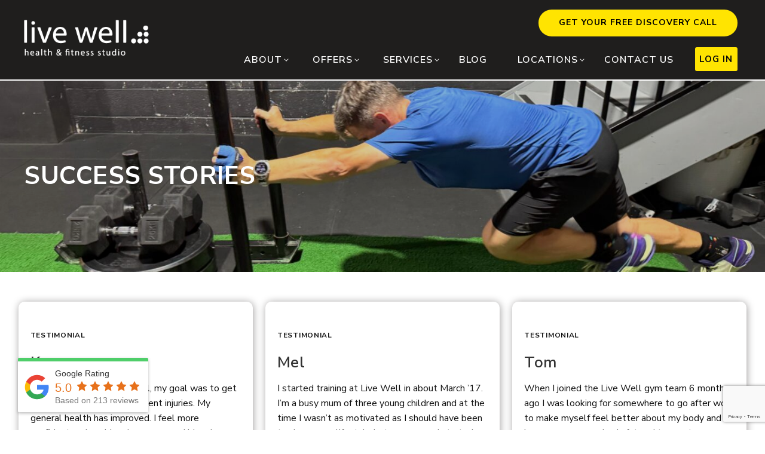

--- FILE ---
content_type: text/html; charset=UTF-8
request_url: https://livewellfitness.com.au/success-stories/?query-51-page=2
body_size: 78373
content:
<!DOCTYPE html>
<!--                            ╙╢╣          ╙╣╣          ╣╣                   ╙╣╣
                                 ╢╣           ╣╣                                ╣╣
    ═╗╗╗  ═╗╗══  ─╗╗═  ╓╗══╗╖    ╢╣ ╓═══╖     ╣╣ ╓══╗╓   ─╗╗   ═╗╗_╓╗╗╖   ╓═══╓ ╣╣
      ╣╣    ╣╣    ╔   ╣╜ __ ║╣   ╢╣╜     ╣╖   ╣╣╜    ║╣   ║╣    ╢╣    ╙ ╢╣     ║╣╣
       ╣╣   ╜╣╣  ╓   ╢╣          ╢╣      ╣╣   ╣╣     ║╣╣  ║╣    ╢╣      ╣╣      ╣╣
        ╣╣ ╜  ╣╣╜    ║╣          ╢╣      ╣╣   ╣╣     ║╣╜  ║╣    ╢╣      ╣╣     ╓╣╣
         ╣╝   ╙╣╜     ╙╣╖._ ╓╜   ╢╣─._ ╓╣╜    ╣╣─._ ╓╣╜   ║╣╖   ╢╣       ╝╖._ ╓╙╣╣
            ╓╖
            ╢╣╣╗                    ╓╔╗    ╓╓             ╓╓                   ╓╔╗
    ║╣╣╣╣╗╖ ║╣╣╣╣╖  ╓╗╗╗╗╓╓╓╓.       ║╣    ╝╜             ╝╜                    ║╣
     ║╣╣╣╣╣╣╣╣╣╣╣╣╗╣╣╣╣╣╣╣╝╜    _╓ -.║╣           ___  ║╝     ╓║╣╖      ._╓     ║╣
      ╙╣╣╣╣╣╣╣╣╣╣╣╣╣╣╣╣╣╣     ╓╣     ╣╣    ╣╣   ╣    ║╣   ║╣   ║╣    ╓╣╖   ╢╣   ║╣
        ╢╣╣╣╣╣╣╣╣╣╣╣╣╣╣╣╝     ╣╣     ║╣    ╣╣  ╙╣    ║╣   ║╣   ║╣       ╓╓╓╢╣   ║╣
          ╚╣╣╣╣╣╣╣╣╣╣╣╣╣      ╣╣     ║╣    ╣╣   ║╝  ─╜    ║╣   ║╣    ╔╣    ║╣   ║╣
           ╔╣╣╣╣╣╣╣╣╣╣╣        ╣╖ _ ╓║╣    ╣╣  ║╗╖╖╖╖╖╓   ║╣    ╣╖   ║╣╖_.═║╣   ║╣╖
      ╖╓╓╗╣╣╣╣╣╣╣╣╣╣╝╙                          ╓     ╙╣
        ╙╙╝╝╝╝╜╜╙                              ╣╣     .┘
https://web.bird.digital                        ╙╙══
-->
<html lang="en-US" class="no-js test">
<head>
	<meta charset="UTF-8">
<script type="text/javascript">
/* <![CDATA[ */
var gform;gform||(document.addEventListener("gform_main_scripts_loaded",function(){gform.scriptsLoaded=!0}),document.addEventListener("gform/theme/scripts_loaded",function(){gform.themeScriptsLoaded=!0}),window.addEventListener("DOMContentLoaded",function(){gform.domLoaded=!0}),gform={domLoaded:!1,scriptsLoaded:!1,themeScriptsLoaded:!1,isFormEditor:()=>"function"==typeof InitializeEditor,callIfLoaded:function(o){return!(!gform.domLoaded||!gform.scriptsLoaded||!gform.themeScriptsLoaded&&!gform.isFormEditor()||(gform.isFormEditor()&&console.warn("The use of gform.initializeOnLoaded() is deprecated in the form editor context and will be removed in Gravity Forms 3.1."),o(),0))},initializeOnLoaded:function(o){gform.callIfLoaded(o)||(document.addEventListener("gform_main_scripts_loaded",()=>{gform.scriptsLoaded=!0,gform.callIfLoaded(o)}),document.addEventListener("gform/theme/scripts_loaded",()=>{gform.themeScriptsLoaded=!0,gform.callIfLoaded(o)}),window.addEventListener("DOMContentLoaded",()=>{gform.domLoaded=!0,gform.callIfLoaded(o)}))},hooks:{action:{},filter:{}},addAction:function(o,r,e,t){gform.addHook("action",o,r,e,t)},addFilter:function(o,r,e,t){gform.addHook("filter",o,r,e,t)},doAction:function(o){gform.doHook("action",o,arguments)},applyFilters:function(o){return gform.doHook("filter",o,arguments)},removeAction:function(o,r){gform.removeHook("action",o,r)},removeFilter:function(o,r,e){gform.removeHook("filter",o,r,e)},addHook:function(o,r,e,t,n){null==gform.hooks[o][r]&&(gform.hooks[o][r]=[]);var d=gform.hooks[o][r];null==n&&(n=r+"_"+d.length),gform.hooks[o][r].push({tag:n,callable:e,priority:t=null==t?10:t})},doHook:function(r,o,e){var t;if(e=Array.prototype.slice.call(e,1),null!=gform.hooks[r][o]&&((o=gform.hooks[r][o]).sort(function(o,r){return o.priority-r.priority}),o.forEach(function(o){"function"!=typeof(t=o.callable)&&(t=window[t]),"action"==r?t.apply(null,e):e[0]=t.apply(null,e)})),"filter"==r)return e[0]},removeHook:function(o,r,t,n){var e;null!=gform.hooks[o][r]&&(e=(e=gform.hooks[o][r]).filter(function(o,r,e){return!!(null!=n&&n!=o.tag||null!=t&&t!=o.priority)}),gform.hooks[o][r]=e)}});
/* ]]> */
</script>


	<meta name="viewport" content="width=device-width,initial-scale=1.0,minimum-scale=1.0,maximum-scale=1.0">
	<meta http-equiv="X-UA-Compatible" content="IE=edge" />
	<meta name="apple-mobile-web-app-capable" content="yes">
	<meta name='apple-touch-fullscreen' content='yes'>
	<meta name='apple-mobile-web-app-status-bar-style' content='black'>
	<meta name="mobile-web-app-capable" content="yes">
	<meta name='touch-fullscreen' content='yes'>

	<!-- icons -->
		<!-- end icons -->

	<title>Success Stories - Live Well Fitness</title>
	<link rel="profile" href="http://gmpg.org/xfn/11">
	<link rel="pingback" href="">
	<meta name='robots' content='index, follow, max-image-preview:large, max-snippet:-1, max-video-preview:-1' />

	<!-- This site is optimized with the Yoast SEO Premium plugin v26.4 (Yoast SEO v26.4) - https://yoast.com/wordpress/plugins/seo/ -->
	<link rel="canonical" href="https://livewellfitness.com.au/success-stories/" />
	<meta property="og:locale" content="en_US" />
	<meta property="og:type" content="article" />
	<meta property="og:title" content="Success Stories" />
	<meta property="og:url" content="https://livewellfitness.com.au/success-stories/" />
	<meta property="og:site_name" content="Live Well Fitness" />
	<meta property="article:publisher" content="https://www.facebook.com/livewellhealthfitnessstudio/" />
	<meta property="article:modified_time" content="2025-05-15T03:51:05+00:00" />
	<meta name="twitter:card" content="summary_large_image" />
	<meta name="twitter:label1" content="Est. reading time" />
	<meta name="twitter:data1" content="1 minute" />
	<script type="application/ld+json" class="yoast-schema-graph">{"@context":"https://schema.org","@graph":[{"@type":"WebPage","@id":"https://livewellfitness.com.au/success-stories/","url":"https://livewellfitness.com.au/success-stories/","name":"Success Stories - Live Well Fitness","isPartOf":{"@id":"https://livewellfitness.com.au/#website"},"datePublished":"2022-07-22T01:14:24+00:00","dateModified":"2025-05-15T03:51:05+00:00","breadcrumb":{"@id":"https://livewellfitness.com.au/success-stories/#breadcrumb"},"inLanguage":"en-US","potentialAction":[{"@type":"ReadAction","target":["https://livewellfitness.com.au/success-stories/"]}]},{"@type":"BreadcrumbList","@id":"https://livewellfitness.com.au/success-stories/#breadcrumb","itemListElement":[{"@type":"ListItem","position":1,"name":"Home","item":"https://livewellfitness.com.au/"},{"@type":"ListItem","position":2,"name":"Success Stories"}]},{"@type":"WebSite","@id":"https://livewellfitness.com.au/#website","url":"https://livewellfitness.com.au/","name":"Live Well Fitness","description":"Get Fit, Change Your Appearance and Live Well with Us. Our personal training programs are designed to achieve MAXIMUM results in a short time. Our Physiotheraphy Services in Sydney can help you treat and prevent injuries. We provide complete services in exercise and fitness.","publisher":{"@id":"https://livewellfitness.com.au/#organization"},"potentialAction":[{"@type":"SearchAction","target":{"@type":"EntryPoint","urlTemplate":"https://livewellfitness.com.au/?s={search_term_string}"},"query-input":{"@type":"PropertyValueSpecification","valueRequired":true,"valueName":"search_term_string"}}],"inLanguage":"en-US"},{"@type":"Organization","@id":"https://livewellfitness.com.au/#organization","name":"Live Well Fitness group","url":"https://livewellfitness.com.au/","logo":{"@type":"ImageObject","inLanguage":"en-US","@id":"https://livewellfitness.com.au/#/schema/logo/image/","url":"https://livewellfitness.com.au/wp-content/uploads/2023/06/Black-Yellow-Patterns-Business-Email-Signature-8.png","contentUrl":"https://livewellfitness.com.au/wp-content/uploads/2023/06/Black-Yellow-Patterns-Business-Email-Signature-8.png","width":400,"height":200,"caption":"Live Well Fitness group"},"image":{"@id":"https://livewellfitness.com.au/#/schema/logo/image/"},"sameAs":["https://www.facebook.com/livewellhealthfitnessstudio/","https://www.facebook.com/livewellfitnessbondijunction/"]}]}</script>
	<!-- / Yoast SEO Premium plugin. -->


<link rel='dns-prefetch' href='//fonts.googleapis.com' />
<link rel="alternate" type="application/rss+xml" title="Live Well Fitness &raquo; Feed" href="https://livewellfitness.com.au/feed/" />
<link rel="alternate" type="application/rss+xml" title="Live Well Fitness &raquo; Comments Feed" href="https://livewellfitness.com.au/comments/feed/" />
<link rel="alternate" title="oEmbed (JSON)" type="application/json+oembed" href="https://livewellfitness.com.au/wp-json/oembed/1.0/embed?url=https%3A%2F%2Flivewellfitness.com.au%2Fsuccess-stories%2F" />
<link rel="alternate" title="oEmbed (XML)" type="text/xml+oembed" href="https://livewellfitness.com.au/wp-json/oembed/1.0/embed?url=https%3A%2F%2Flivewellfitness.com.au%2Fsuccess-stories%2F&#038;format=xml" />
<style id='wp-img-auto-sizes-contain-inline-css' type='text/css'>
img:is([sizes=auto i],[sizes^="auto," i]){contain-intrinsic-size:3000px 1500px}
/*# sourceURL=wp-img-auto-sizes-contain-inline-css */
</style>
<link rel='stylesheet' id='sbi_styles-css' href='https://livewellfitness.com.au/wp-content/plugins/instagram-feed-pro/css/sbi-styles.min.css?ver=6.9.0' type='text/css' media='all' />
<style id='wp-emoji-styles-inline-css' type='text/css'>

	img.wp-smiley, img.emoji {
		display: inline !important;
		border: none !important;
		box-shadow: none !important;
		height: 1em !important;
		width: 1em !important;
		margin: 0 0.07em !important;
		vertical-align: -0.1em !important;
		background: none !important;
		padding: 0 !important;
	}
/*# sourceURL=wp-emoji-styles-inline-css */
</style>
<style id='wp-block-library-inline-css' type='text/css'>
:root{--wp-block-synced-color:#7a00df;--wp-block-synced-color--rgb:122,0,223;--wp-bound-block-color:var(--wp-block-synced-color);--wp-editor-canvas-background:#ddd;--wp-admin-theme-color:#007cba;--wp-admin-theme-color--rgb:0,124,186;--wp-admin-theme-color-darker-10:#006ba1;--wp-admin-theme-color-darker-10--rgb:0,107,160.5;--wp-admin-theme-color-darker-20:#005a87;--wp-admin-theme-color-darker-20--rgb:0,90,135;--wp-admin-border-width-focus:2px}@media (min-resolution:192dpi){:root{--wp-admin-border-width-focus:1.5px}}.wp-element-button{cursor:pointer}:root .has-very-light-gray-background-color{background-color:#eee}:root .has-very-dark-gray-background-color{background-color:#313131}:root .has-very-light-gray-color{color:#eee}:root .has-very-dark-gray-color{color:#313131}:root .has-vivid-green-cyan-to-vivid-cyan-blue-gradient-background{background:linear-gradient(135deg,#00d084,#0693e3)}:root .has-purple-crush-gradient-background{background:linear-gradient(135deg,#34e2e4,#4721fb 50%,#ab1dfe)}:root .has-hazy-dawn-gradient-background{background:linear-gradient(135deg,#faaca8,#dad0ec)}:root .has-subdued-olive-gradient-background{background:linear-gradient(135deg,#fafae1,#67a671)}:root .has-atomic-cream-gradient-background{background:linear-gradient(135deg,#fdd79a,#004a59)}:root .has-nightshade-gradient-background{background:linear-gradient(135deg,#330968,#31cdcf)}:root .has-midnight-gradient-background{background:linear-gradient(135deg,#020381,#2874fc)}:root{--wp--preset--font-size--normal:16px;--wp--preset--font-size--huge:42px}.has-regular-font-size{font-size:1em}.has-larger-font-size{font-size:2.625em}.has-normal-font-size{font-size:var(--wp--preset--font-size--normal)}.has-huge-font-size{font-size:var(--wp--preset--font-size--huge)}.has-text-align-center{text-align:center}.has-text-align-left{text-align:left}.has-text-align-right{text-align:right}.has-fit-text{white-space:nowrap!important}#end-resizable-editor-section{display:none}.aligncenter{clear:both}.items-justified-left{justify-content:flex-start}.items-justified-center{justify-content:center}.items-justified-right{justify-content:flex-end}.items-justified-space-between{justify-content:space-between}.screen-reader-text{border:0;clip-path:inset(50%);height:1px;margin:-1px;overflow:hidden;padding:0;position:absolute;width:1px;word-wrap:normal!important}.screen-reader-text:focus{background-color:#ddd;clip-path:none;color:#444;display:block;font-size:1em;height:auto;left:5px;line-height:normal;padding:15px 23px 14px;text-decoration:none;top:5px;width:auto;z-index:100000}html :where(.has-border-color){border-style:solid}html :where([style*=border-top-color]){border-top-style:solid}html :where([style*=border-right-color]){border-right-style:solid}html :where([style*=border-bottom-color]){border-bottom-style:solid}html :where([style*=border-left-color]){border-left-style:solid}html :where([style*=border-width]){border-style:solid}html :where([style*=border-top-width]){border-top-style:solid}html :where([style*=border-right-width]){border-right-style:solid}html :where([style*=border-bottom-width]){border-bottom-style:solid}html :where([style*=border-left-width]){border-left-style:solid}html :where(img[class*=wp-image-]){height:auto;max-width:100%}:where(figure){margin:0 0 1em}html :where(.is-position-sticky){--wp-admin--admin-bar--position-offset:var(--wp-admin--admin-bar--height,0px)}@media screen and (max-width:600px){html :where(.is-position-sticky){--wp-admin--admin-bar--position-offset:0px}}

/*# sourceURL=wp-block-library-inline-css */
</style><style id='wp-block-heading-inline-css' type='text/css'>
h1:where(.wp-block-heading).has-background,h2:where(.wp-block-heading).has-background,h3:where(.wp-block-heading).has-background,h4:where(.wp-block-heading).has-background,h5:where(.wp-block-heading).has-background,h6:where(.wp-block-heading).has-background{padding:1.25em 2.375em}h1.has-text-align-left[style*=writing-mode]:where([style*=vertical-lr]),h1.has-text-align-right[style*=writing-mode]:where([style*=vertical-rl]),h2.has-text-align-left[style*=writing-mode]:where([style*=vertical-lr]),h2.has-text-align-right[style*=writing-mode]:where([style*=vertical-rl]),h3.has-text-align-left[style*=writing-mode]:where([style*=vertical-lr]),h3.has-text-align-right[style*=writing-mode]:where([style*=vertical-rl]),h4.has-text-align-left[style*=writing-mode]:where([style*=vertical-lr]),h4.has-text-align-right[style*=writing-mode]:where([style*=vertical-rl]),h5.has-text-align-left[style*=writing-mode]:where([style*=vertical-lr]),h5.has-text-align-right[style*=writing-mode]:where([style*=vertical-rl]),h6.has-text-align-left[style*=writing-mode]:where([style*=vertical-lr]),h6.has-text-align-right[style*=writing-mode]:where([style*=vertical-rl]){rotate:180deg}
/*# sourceURL=https://livewellfitness.com.au/wp-includes/blocks/heading/style.min.css */
</style>
<style id='wp-block-image-inline-css' type='text/css'>
.wp-block-image>a,.wp-block-image>figure>a{display:inline-block}.wp-block-image img{box-sizing:border-box;height:auto;max-width:100%;vertical-align:bottom}@media not (prefers-reduced-motion){.wp-block-image img.hide{visibility:hidden}.wp-block-image img.show{animation:show-content-image .4s}}.wp-block-image[style*=border-radius] img,.wp-block-image[style*=border-radius]>a{border-radius:inherit}.wp-block-image.has-custom-border img{box-sizing:border-box}.wp-block-image.aligncenter{text-align:center}.wp-block-image.alignfull>a,.wp-block-image.alignwide>a{width:100%}.wp-block-image.alignfull img,.wp-block-image.alignwide img{height:auto;width:100%}.wp-block-image .aligncenter,.wp-block-image .alignleft,.wp-block-image .alignright,.wp-block-image.aligncenter,.wp-block-image.alignleft,.wp-block-image.alignright{display:table}.wp-block-image .aligncenter>figcaption,.wp-block-image .alignleft>figcaption,.wp-block-image .alignright>figcaption,.wp-block-image.aligncenter>figcaption,.wp-block-image.alignleft>figcaption,.wp-block-image.alignright>figcaption{caption-side:bottom;display:table-caption}.wp-block-image .alignleft{float:left;margin:.5em 1em .5em 0}.wp-block-image .alignright{float:right;margin:.5em 0 .5em 1em}.wp-block-image .aligncenter{margin-left:auto;margin-right:auto}.wp-block-image :where(figcaption){margin-bottom:1em;margin-top:.5em}.wp-block-image.is-style-circle-mask img{border-radius:9999px}@supports ((-webkit-mask-image:none) or (mask-image:none)) or (-webkit-mask-image:none){.wp-block-image.is-style-circle-mask img{border-radius:0;-webkit-mask-image:url('data:image/svg+xml;utf8,<svg viewBox="0 0 100 100" xmlns="http://www.w3.org/2000/svg"><circle cx="50" cy="50" r="50"/></svg>');mask-image:url('data:image/svg+xml;utf8,<svg viewBox="0 0 100 100" xmlns="http://www.w3.org/2000/svg"><circle cx="50" cy="50" r="50"/></svg>');mask-mode:alpha;-webkit-mask-position:center;mask-position:center;-webkit-mask-repeat:no-repeat;mask-repeat:no-repeat;-webkit-mask-size:contain;mask-size:contain}}:root :where(.wp-block-image.is-style-rounded img,.wp-block-image .is-style-rounded img){border-radius:9999px}.wp-block-image figure{margin:0}.wp-lightbox-container{display:flex;flex-direction:column;position:relative}.wp-lightbox-container img{cursor:zoom-in}.wp-lightbox-container img:hover+button{opacity:1}.wp-lightbox-container button{align-items:center;backdrop-filter:blur(16px) saturate(180%);background-color:#5a5a5a40;border:none;border-radius:4px;cursor:zoom-in;display:flex;height:20px;justify-content:center;opacity:0;padding:0;position:absolute;right:16px;text-align:center;top:16px;width:20px;z-index:100}@media not (prefers-reduced-motion){.wp-lightbox-container button{transition:opacity .2s ease}}.wp-lightbox-container button:focus-visible{outline:3px auto #5a5a5a40;outline:3px auto -webkit-focus-ring-color;outline-offset:3px}.wp-lightbox-container button:hover{cursor:pointer;opacity:1}.wp-lightbox-container button:focus{opacity:1}.wp-lightbox-container button:focus,.wp-lightbox-container button:hover,.wp-lightbox-container button:not(:hover):not(:active):not(.has-background){background-color:#5a5a5a40;border:none}.wp-lightbox-overlay{box-sizing:border-box;cursor:zoom-out;height:100vh;left:0;overflow:hidden;position:fixed;top:0;visibility:hidden;width:100%;z-index:100000}.wp-lightbox-overlay .close-button{align-items:center;cursor:pointer;display:flex;justify-content:center;min-height:40px;min-width:40px;padding:0;position:absolute;right:calc(env(safe-area-inset-right) + 16px);top:calc(env(safe-area-inset-top) + 16px);z-index:5000000}.wp-lightbox-overlay .close-button:focus,.wp-lightbox-overlay .close-button:hover,.wp-lightbox-overlay .close-button:not(:hover):not(:active):not(.has-background){background:none;border:none}.wp-lightbox-overlay .lightbox-image-container{height:var(--wp--lightbox-container-height);left:50%;overflow:hidden;position:absolute;top:50%;transform:translate(-50%,-50%);transform-origin:top left;width:var(--wp--lightbox-container-width);z-index:9999999999}.wp-lightbox-overlay .wp-block-image{align-items:center;box-sizing:border-box;display:flex;height:100%;justify-content:center;margin:0;position:relative;transform-origin:0 0;width:100%;z-index:3000000}.wp-lightbox-overlay .wp-block-image img{height:var(--wp--lightbox-image-height);min-height:var(--wp--lightbox-image-height);min-width:var(--wp--lightbox-image-width);width:var(--wp--lightbox-image-width)}.wp-lightbox-overlay .wp-block-image figcaption{display:none}.wp-lightbox-overlay button{background:none;border:none}.wp-lightbox-overlay .scrim{background-color:#fff;height:100%;opacity:.9;position:absolute;width:100%;z-index:2000000}.wp-lightbox-overlay.active{visibility:visible}@media not (prefers-reduced-motion){.wp-lightbox-overlay.active{animation:turn-on-visibility .25s both}.wp-lightbox-overlay.active img{animation:turn-on-visibility .35s both}.wp-lightbox-overlay.show-closing-animation:not(.active){animation:turn-off-visibility .35s both}.wp-lightbox-overlay.show-closing-animation:not(.active) img{animation:turn-off-visibility .25s both}.wp-lightbox-overlay.zoom.active{animation:none;opacity:1;visibility:visible}.wp-lightbox-overlay.zoom.active .lightbox-image-container{animation:lightbox-zoom-in .4s}.wp-lightbox-overlay.zoom.active .lightbox-image-container img{animation:none}.wp-lightbox-overlay.zoom.active .scrim{animation:turn-on-visibility .4s forwards}.wp-lightbox-overlay.zoom.show-closing-animation:not(.active){animation:none}.wp-lightbox-overlay.zoom.show-closing-animation:not(.active) .lightbox-image-container{animation:lightbox-zoom-out .4s}.wp-lightbox-overlay.zoom.show-closing-animation:not(.active) .lightbox-image-container img{animation:none}.wp-lightbox-overlay.zoom.show-closing-animation:not(.active) .scrim{animation:turn-off-visibility .4s forwards}}@keyframes show-content-image{0%{visibility:hidden}99%{visibility:hidden}to{visibility:visible}}@keyframes turn-on-visibility{0%{opacity:0}to{opacity:1}}@keyframes turn-off-visibility{0%{opacity:1;visibility:visible}99%{opacity:0;visibility:visible}to{opacity:0;visibility:hidden}}@keyframes lightbox-zoom-in{0%{transform:translate(calc((-100vw + var(--wp--lightbox-scrollbar-width))/2 + var(--wp--lightbox-initial-left-position)),calc(-50vh + var(--wp--lightbox-initial-top-position))) scale(var(--wp--lightbox-scale))}to{transform:translate(-50%,-50%) scale(1)}}@keyframes lightbox-zoom-out{0%{transform:translate(-50%,-50%) scale(1);visibility:visible}99%{visibility:visible}to{transform:translate(calc((-100vw + var(--wp--lightbox-scrollbar-width))/2 + var(--wp--lightbox-initial-left-position)),calc(-50vh + var(--wp--lightbox-initial-top-position))) scale(var(--wp--lightbox-scale));visibility:hidden}}
/*# sourceURL=https://livewellfitness.com.au/wp-includes/blocks/image/style.min.css */
</style>
<style id='wp-block-post-excerpt-inline-css' type='text/css'>
:where(.wp-block-post-excerpt){box-sizing:border-box;margin-bottom:var(--wp--style--block-gap);margin-top:var(--wp--style--block-gap)}.wp-block-post-excerpt__excerpt{margin-bottom:0;margin-top:0}.wp-block-post-excerpt__more-text{margin-bottom:0;margin-top:var(--wp--style--block-gap)}.wp-block-post-excerpt__more-link{display:inline-block}
/*# sourceURL=https://livewellfitness.com.au/wp-includes/blocks/post-excerpt/style.min.css */
</style>
<style id='wp-block-post-featured-image-inline-css' type='text/css'>
.wp-block-post-featured-image{margin-left:0;margin-right:0}.wp-block-post-featured-image a{display:block;height:100%}.wp-block-post-featured-image :where(img){box-sizing:border-box;height:auto;max-width:100%;vertical-align:bottom;width:100%}.wp-block-post-featured-image.alignfull img,.wp-block-post-featured-image.alignwide img{width:100%}.wp-block-post-featured-image .wp-block-post-featured-image__overlay.has-background-dim{background-color:#000;inset:0;position:absolute}.wp-block-post-featured-image{position:relative}.wp-block-post-featured-image .wp-block-post-featured-image__overlay.has-background-gradient{background-color:initial}.wp-block-post-featured-image .wp-block-post-featured-image__overlay.has-background-dim-0{opacity:0}.wp-block-post-featured-image .wp-block-post-featured-image__overlay.has-background-dim-10{opacity:.1}.wp-block-post-featured-image .wp-block-post-featured-image__overlay.has-background-dim-20{opacity:.2}.wp-block-post-featured-image .wp-block-post-featured-image__overlay.has-background-dim-30{opacity:.3}.wp-block-post-featured-image .wp-block-post-featured-image__overlay.has-background-dim-40{opacity:.4}.wp-block-post-featured-image .wp-block-post-featured-image__overlay.has-background-dim-50{opacity:.5}.wp-block-post-featured-image .wp-block-post-featured-image__overlay.has-background-dim-60{opacity:.6}.wp-block-post-featured-image .wp-block-post-featured-image__overlay.has-background-dim-70{opacity:.7}.wp-block-post-featured-image .wp-block-post-featured-image__overlay.has-background-dim-80{opacity:.8}.wp-block-post-featured-image .wp-block-post-featured-image__overlay.has-background-dim-90{opacity:.9}.wp-block-post-featured-image .wp-block-post-featured-image__overlay.has-background-dim-100{opacity:1}.wp-block-post-featured-image:where(.alignleft,.alignright){width:100%}
/*# sourceURL=https://livewellfitness.com.au/wp-includes/blocks/post-featured-image/style.min.css */
</style>
<style id='wp-block-post-template-inline-css' type='text/css'>
.wp-block-post-template{box-sizing:border-box;list-style:none;margin-bottom:0;margin-top:0;max-width:100%;padding:0}.wp-block-post-template.is-flex-container{display:flex;flex-direction:row;flex-wrap:wrap;gap:1.25em}.wp-block-post-template.is-flex-container>li{margin:0;width:100%}@media (min-width:600px){.wp-block-post-template.is-flex-container.is-flex-container.columns-2>li{width:calc(50% - .625em)}.wp-block-post-template.is-flex-container.is-flex-container.columns-3>li{width:calc(33.33333% - .83333em)}.wp-block-post-template.is-flex-container.is-flex-container.columns-4>li{width:calc(25% - .9375em)}.wp-block-post-template.is-flex-container.is-flex-container.columns-5>li{width:calc(20% - 1em)}.wp-block-post-template.is-flex-container.is-flex-container.columns-6>li{width:calc(16.66667% - 1.04167em)}}@media (max-width:600px){.wp-block-post-template-is-layout-grid.wp-block-post-template-is-layout-grid.wp-block-post-template-is-layout-grid.wp-block-post-template-is-layout-grid{grid-template-columns:1fr}}.wp-block-post-template-is-layout-constrained>li>.alignright,.wp-block-post-template-is-layout-flow>li>.alignright{float:right;margin-inline-end:0;margin-inline-start:2em}.wp-block-post-template-is-layout-constrained>li>.alignleft,.wp-block-post-template-is-layout-flow>li>.alignleft{float:left;margin-inline-end:2em;margin-inline-start:0}.wp-block-post-template-is-layout-constrained>li>.aligncenter,.wp-block-post-template-is-layout-flow>li>.aligncenter{margin-inline-end:auto;margin-inline-start:auto}
/*# sourceURL=https://livewellfitness.com.au/wp-includes/blocks/post-template/style.min.css */
</style>
<style id='wp-block-post-title-inline-css' type='text/css'>
.wp-block-post-title{box-sizing:border-box;word-break:break-word}.wp-block-post-title :where(a){display:inline-block;font-family:inherit;font-size:inherit;font-style:inherit;font-weight:inherit;letter-spacing:inherit;line-height:inherit;text-decoration:inherit}
/*# sourceURL=https://livewellfitness.com.au/wp-includes/blocks/post-title/style.min.css */
</style>
<style id='wp-block-query-pagination-inline-css' type='text/css'>
.wp-block-query-pagination.is-content-justification-space-between>.wp-block-query-pagination-next:last-of-type{margin-inline-start:auto}.wp-block-query-pagination.is-content-justification-space-between>.wp-block-query-pagination-previous:first-child{margin-inline-end:auto}.wp-block-query-pagination .wp-block-query-pagination-previous-arrow{display:inline-block;margin-right:1ch}.wp-block-query-pagination .wp-block-query-pagination-previous-arrow:not(.is-arrow-chevron){transform:scaleX(1)}.wp-block-query-pagination .wp-block-query-pagination-next-arrow{display:inline-block;margin-left:1ch}.wp-block-query-pagination .wp-block-query-pagination-next-arrow:not(.is-arrow-chevron){transform:scaleX(1)}.wp-block-query-pagination.aligncenter{justify-content:center}
/*# sourceURL=https://livewellfitness.com.au/wp-includes/blocks/query-pagination/style.min.css */
</style>
<style id='wp-block-columns-inline-css' type='text/css'>
.wp-block-columns{box-sizing:border-box;display:flex;flex-wrap:wrap!important}@media (min-width:782px){.wp-block-columns{flex-wrap:nowrap!important}}.wp-block-columns{align-items:normal!important}.wp-block-columns.are-vertically-aligned-top{align-items:flex-start}.wp-block-columns.are-vertically-aligned-center{align-items:center}.wp-block-columns.are-vertically-aligned-bottom{align-items:flex-end}@media (max-width:781px){.wp-block-columns:not(.is-not-stacked-on-mobile)>.wp-block-column{flex-basis:100%!important}}@media (min-width:782px){.wp-block-columns:not(.is-not-stacked-on-mobile)>.wp-block-column{flex-basis:0;flex-grow:1}.wp-block-columns:not(.is-not-stacked-on-mobile)>.wp-block-column[style*=flex-basis]{flex-grow:0}}.wp-block-columns.is-not-stacked-on-mobile{flex-wrap:nowrap!important}.wp-block-columns.is-not-stacked-on-mobile>.wp-block-column{flex-basis:0;flex-grow:1}.wp-block-columns.is-not-stacked-on-mobile>.wp-block-column[style*=flex-basis]{flex-grow:0}:where(.wp-block-columns){margin-bottom:1.75em}:where(.wp-block-columns.has-background){padding:1.25em 2.375em}.wp-block-column{flex-grow:1;min-width:0;overflow-wrap:break-word;word-break:break-word}.wp-block-column.is-vertically-aligned-top{align-self:flex-start}.wp-block-column.is-vertically-aligned-center{align-self:center}.wp-block-column.is-vertically-aligned-bottom{align-self:flex-end}.wp-block-column.is-vertically-aligned-stretch{align-self:stretch}.wp-block-column.is-vertically-aligned-bottom,.wp-block-column.is-vertically-aligned-center,.wp-block-column.is-vertically-aligned-top{width:100%}
/*# sourceURL=https://livewellfitness.com.au/wp-includes/blocks/columns/style.min.css */
</style>
<style id='wp-block-group-inline-css' type='text/css'>
.wp-block-group{box-sizing:border-box}:where(.wp-block-group.wp-block-group-is-layout-constrained){position:relative}
/*# sourceURL=https://livewellfitness.com.au/wp-includes/blocks/group/style.min.css */
</style>
<style id='wp-block-paragraph-inline-css' type='text/css'>
.is-small-text{font-size:.875em}.is-regular-text{font-size:1em}.is-large-text{font-size:2.25em}.is-larger-text{font-size:3em}.has-drop-cap:not(:focus):first-letter{float:left;font-size:8.4em;font-style:normal;font-weight:100;line-height:.68;margin:.05em .1em 0 0;text-transform:uppercase}body.rtl .has-drop-cap:not(:focus):first-letter{float:none;margin-left:.1em}p.has-drop-cap.has-background{overflow:hidden}:root :where(p.has-background){padding:1.25em 2.375em}:where(p.has-text-color:not(.has-link-color)) a{color:inherit}p.has-text-align-left[style*="writing-mode:vertical-lr"],p.has-text-align-right[style*="writing-mode:vertical-rl"]{rotate:180deg}
/*# sourceURL=https://livewellfitness.com.au/wp-includes/blocks/paragraph/style.min.css */
</style>
<style id='wp-block-separator-inline-css' type='text/css'>
@charset "UTF-8";.wp-block-separator{border:none;border-top:2px solid}:root :where(.wp-block-separator.is-style-dots){height:auto;line-height:1;text-align:center}:root :where(.wp-block-separator.is-style-dots):before{color:currentColor;content:"···";font-family:serif;font-size:1.5em;letter-spacing:2em;padding-left:2em}.wp-block-separator.is-style-dots{background:none!important;border:none!important}
/*# sourceURL=https://livewellfitness.com.au/wp-includes/blocks/separator/style.min.css */
</style>
<style id='wp-block-spacer-inline-css' type='text/css'>
.wp-block-spacer{clear:both}
/*# sourceURL=https://livewellfitness.com.au/wp-includes/blocks/spacer/style.min.css */
</style>
<style id='global-styles-inline-css' type='text/css'>
:root{--wp--preset--aspect-ratio--square: 1;--wp--preset--aspect-ratio--4-3: 4/3;--wp--preset--aspect-ratio--3-4: 3/4;--wp--preset--aspect-ratio--3-2: 3/2;--wp--preset--aspect-ratio--2-3: 2/3;--wp--preset--aspect-ratio--16-9: 16/9;--wp--preset--aspect-ratio--9-16: 9/16;--wp--preset--color--black: #000000;--wp--preset--color--cyan-bluish-gray: #abb8c3;--wp--preset--color--white: #ffffff;--wp--preset--color--pale-pink: #f78da7;--wp--preset--color--vivid-red: #cf2e2e;--wp--preset--color--luminous-vivid-orange: #ff6900;--wp--preset--color--luminous-vivid-amber: #fcb900;--wp--preset--color--light-green-cyan: #7bdcb5;--wp--preset--color--vivid-green-cyan: #00d084;--wp--preset--color--pale-cyan-blue: #8ed1fc;--wp--preset--color--vivid-cyan-blue: #0693e3;--wp--preset--color--vivid-purple: #9b51e0;--wp--preset--color--page-background: #ffffff;--wp--preset--color--button-background: #ffe401;--wp--preset--color--header-background: #CCCfff;--wp--preset--color--primary-text: #111111;--wp--preset--color--button-text: #0a0a0a;--wp--preset--color--header-text: #454545;--wp--preset--gradient--vivid-cyan-blue-to-vivid-purple: linear-gradient(135deg,rgb(6,147,227) 0%,rgb(155,81,224) 100%);--wp--preset--gradient--light-green-cyan-to-vivid-green-cyan: linear-gradient(135deg,rgb(122,220,180) 0%,rgb(0,208,130) 100%);--wp--preset--gradient--luminous-vivid-amber-to-luminous-vivid-orange: linear-gradient(135deg,rgb(252,185,0) 0%,rgb(255,105,0) 100%);--wp--preset--gradient--luminous-vivid-orange-to-vivid-red: linear-gradient(135deg,rgb(255,105,0) 0%,rgb(207,46,46) 100%);--wp--preset--gradient--very-light-gray-to-cyan-bluish-gray: linear-gradient(135deg,rgb(238,238,238) 0%,rgb(169,184,195) 100%);--wp--preset--gradient--cool-to-warm-spectrum: linear-gradient(135deg,rgb(74,234,220) 0%,rgb(151,120,209) 20%,rgb(207,42,186) 40%,rgb(238,44,130) 60%,rgb(251,105,98) 80%,rgb(254,248,76) 100%);--wp--preset--gradient--blush-light-purple: linear-gradient(135deg,rgb(255,206,236) 0%,rgb(152,150,240) 100%);--wp--preset--gradient--blush-bordeaux: linear-gradient(135deg,rgb(254,205,165) 0%,rgb(254,45,45) 50%,rgb(107,0,62) 100%);--wp--preset--gradient--luminous-dusk: linear-gradient(135deg,rgb(255,203,112) 0%,rgb(199,81,192) 50%,rgb(65,88,208) 100%);--wp--preset--gradient--pale-ocean: linear-gradient(135deg,rgb(255,245,203) 0%,rgb(182,227,212) 50%,rgb(51,167,181) 100%);--wp--preset--gradient--electric-grass: linear-gradient(135deg,rgb(202,248,128) 0%,rgb(113,206,126) 100%);--wp--preset--gradient--midnight: linear-gradient(135deg,rgb(2,3,129) 0%,rgb(40,116,252) 100%);--wp--preset--font-size--small: 13px;--wp--preset--font-size--medium: 20px;--wp--preset--font-size--large: 36px;--wp--preset--font-size--x-large: 42px;--wp--preset--spacing--20: 0.44rem;--wp--preset--spacing--30: clamp(1.5rem, 5vw, 2rem);--wp--preset--spacing--40: clamp(1.8rem, 1.8rem + ((1vw - 0.48rem) * 2.885), 3rem);--wp--preset--spacing--50: clamp(2.5rem, 8vw, 4.5rem);--wp--preset--spacing--60: clamp(3.75rem, 10vw, 7rem);--wp--preset--spacing--70: clamp(5rem, 5.25rem + ((1vw - 0.48rem) * 9.096), 8rem);--wp--preset--spacing--80: clamp(7rem, 14vw, 11rem);--wp--preset--shadow--natural: 6px 6px 9px rgba(0, 0, 0, 0.2);--wp--preset--shadow--deep: 12px 12px 50px rgba(0, 0, 0, 0.4);--wp--preset--shadow--sharp: 6px 6px 0px rgba(0, 0, 0, 0.2);--wp--preset--shadow--outlined: 6px 6px 0px -3px rgb(255, 255, 255), 6px 6px rgb(0, 0, 0);--wp--preset--shadow--crisp: 6px 6px 0px rgb(0, 0, 0);}:root { --wp--style--global--content-size: 1160px;--wp--style--global--wide-size: 1560px; }:where(body) { margin: 0; }.wp-site-blocks { padding-top: var(--wp--style--root--padding-top); padding-bottom: var(--wp--style--root--padding-bottom); }.has-global-padding { padding-right: var(--wp--style--root--padding-right); padding-left: var(--wp--style--root--padding-left); }.has-global-padding > .alignfull { margin-right: calc(var(--wp--style--root--padding-right) * -1); margin-left: calc(var(--wp--style--root--padding-left) * -1); }.has-global-padding :where(:not(.alignfull.is-layout-flow) > .has-global-padding:not(.wp-block-block, .alignfull)) { padding-right: 0; padding-left: 0; }.has-global-padding :where(:not(.alignfull.is-layout-flow) > .has-global-padding:not(.wp-block-block, .alignfull)) > .alignfull { margin-left: 0; margin-right: 0; }.wp-site-blocks > .alignleft { float: left; margin-right: 2em; }.wp-site-blocks > .alignright { float: right; margin-left: 2em; }.wp-site-blocks > .aligncenter { justify-content: center; margin-left: auto; margin-right: auto; }:where(.wp-site-blocks) > * { margin-block-start: 1.5rem; margin-block-end: 0; }:where(.wp-site-blocks) > :first-child { margin-block-start: 0; }:where(.wp-site-blocks) > :last-child { margin-block-end: 0; }:root { --wp--style--block-gap: 1.5rem; }:root :where(.is-layout-flow) > :first-child{margin-block-start: 0;}:root :where(.is-layout-flow) > :last-child{margin-block-end: 0;}:root :where(.is-layout-flow) > *{margin-block-start: 1.5rem;margin-block-end: 0;}:root :where(.is-layout-constrained) > :first-child{margin-block-start: 0;}:root :where(.is-layout-constrained) > :last-child{margin-block-end: 0;}:root :where(.is-layout-constrained) > *{margin-block-start: 1.5rem;margin-block-end: 0;}:root :where(.is-layout-flex){gap: 1.5rem;}:root :where(.is-layout-grid){gap: 1.5rem;}.is-layout-flow > .alignleft{float: left;margin-inline-start: 0;margin-inline-end: 2em;}.is-layout-flow > .alignright{float: right;margin-inline-start: 2em;margin-inline-end: 0;}.is-layout-flow > .aligncenter{margin-left: auto !important;margin-right: auto !important;}.is-layout-constrained > .alignleft{float: left;margin-inline-start: 0;margin-inline-end: 2em;}.is-layout-constrained > .alignright{float: right;margin-inline-start: 2em;margin-inline-end: 0;}.is-layout-constrained > .aligncenter{margin-left: auto !important;margin-right: auto !important;}.is-layout-constrained > :where(:not(.alignleft):not(.alignright):not(.alignfull)){max-width: var(--wp--style--global--content-size);margin-left: auto !important;margin-right: auto !important;}.is-layout-constrained > .alignwide{max-width: var(--wp--style--global--wide-size);}body .is-layout-flex{display: flex;}.is-layout-flex{flex-wrap: wrap;align-items: center;}.is-layout-flex > :is(*, div){margin: 0;}body .is-layout-grid{display: grid;}.is-layout-grid > :is(*, div){margin: 0;}body{background-color: var(--wp--preset--color--base);color: var(--wp--preset--color--contrast);--wp--style--root--padding-top: var(--wp--preset--spacing--40);--wp--style--root--padding-right: var(--wp--preset--spacing--30);--wp--style--root--padding-bottom: var(--wp--preset--spacing--40);--wp--style--root--padding-left: var(--wp--preset--spacing--30);}a:where(:not(.wp-element-button)){text-decoration: underline;}:root :where(.wp-element-button, .wp-block-button__link){background-color: #32373c;border-width: 0;color: #fff;font-family: inherit;font-size: inherit;font-style: inherit;font-weight: inherit;letter-spacing: inherit;line-height: inherit;padding-top: calc(0.667em + 2px);padding-right: calc(1.333em + 2px);padding-bottom: calc(0.667em + 2px);padding-left: calc(1.333em + 2px);text-decoration: none;text-transform: inherit;}.has-black-color{color: var(--wp--preset--color--black) !important;}.has-cyan-bluish-gray-color{color: var(--wp--preset--color--cyan-bluish-gray) !important;}.has-white-color{color: var(--wp--preset--color--white) !important;}.has-pale-pink-color{color: var(--wp--preset--color--pale-pink) !important;}.has-vivid-red-color{color: var(--wp--preset--color--vivid-red) !important;}.has-luminous-vivid-orange-color{color: var(--wp--preset--color--luminous-vivid-orange) !important;}.has-luminous-vivid-amber-color{color: var(--wp--preset--color--luminous-vivid-amber) !important;}.has-light-green-cyan-color{color: var(--wp--preset--color--light-green-cyan) !important;}.has-vivid-green-cyan-color{color: var(--wp--preset--color--vivid-green-cyan) !important;}.has-pale-cyan-blue-color{color: var(--wp--preset--color--pale-cyan-blue) !important;}.has-vivid-cyan-blue-color{color: var(--wp--preset--color--vivid-cyan-blue) !important;}.has-vivid-purple-color{color: var(--wp--preset--color--vivid-purple) !important;}.has-page-background-color{color: var(--wp--preset--color--page-background) !important;}.has-button-background-color{color: var(--wp--preset--color--button-background) !important;}.has-header-background-color{color: var(--wp--preset--color--header-background) !important;}.has-primary-text-color{color: var(--wp--preset--color--primary-text) !important;}.has-button-text-color{color: var(--wp--preset--color--button-text) !important;}.has-header-text-color{color: var(--wp--preset--color--header-text) !important;}.has-black-background-color{background-color: var(--wp--preset--color--black) !important;}.has-cyan-bluish-gray-background-color{background-color: var(--wp--preset--color--cyan-bluish-gray) !important;}.has-white-background-color{background-color: var(--wp--preset--color--white) !important;}.has-pale-pink-background-color{background-color: var(--wp--preset--color--pale-pink) !important;}.has-vivid-red-background-color{background-color: var(--wp--preset--color--vivid-red) !important;}.has-luminous-vivid-orange-background-color{background-color: var(--wp--preset--color--luminous-vivid-orange) !important;}.has-luminous-vivid-amber-background-color{background-color: var(--wp--preset--color--luminous-vivid-amber) !important;}.has-light-green-cyan-background-color{background-color: var(--wp--preset--color--light-green-cyan) !important;}.has-vivid-green-cyan-background-color{background-color: var(--wp--preset--color--vivid-green-cyan) !important;}.has-pale-cyan-blue-background-color{background-color: var(--wp--preset--color--pale-cyan-blue) !important;}.has-vivid-cyan-blue-background-color{background-color: var(--wp--preset--color--vivid-cyan-blue) !important;}.has-vivid-purple-background-color{background-color: var(--wp--preset--color--vivid-purple) !important;}.has-page-background-background-color{background-color: var(--wp--preset--color--page-background) !important;}.has-button-background-background-color{background-color: var(--wp--preset--color--button-background) !important;}.has-header-background-background-color{background-color: var(--wp--preset--color--header-background) !important;}.has-primary-text-background-color{background-color: var(--wp--preset--color--primary-text) !important;}.has-button-text-background-color{background-color: var(--wp--preset--color--button-text) !important;}.has-header-text-background-color{background-color: var(--wp--preset--color--header-text) !important;}.has-black-border-color{border-color: var(--wp--preset--color--black) !important;}.has-cyan-bluish-gray-border-color{border-color: var(--wp--preset--color--cyan-bluish-gray) !important;}.has-white-border-color{border-color: var(--wp--preset--color--white) !important;}.has-pale-pink-border-color{border-color: var(--wp--preset--color--pale-pink) !important;}.has-vivid-red-border-color{border-color: var(--wp--preset--color--vivid-red) !important;}.has-luminous-vivid-orange-border-color{border-color: var(--wp--preset--color--luminous-vivid-orange) !important;}.has-luminous-vivid-amber-border-color{border-color: var(--wp--preset--color--luminous-vivid-amber) !important;}.has-light-green-cyan-border-color{border-color: var(--wp--preset--color--light-green-cyan) !important;}.has-vivid-green-cyan-border-color{border-color: var(--wp--preset--color--vivid-green-cyan) !important;}.has-pale-cyan-blue-border-color{border-color: var(--wp--preset--color--pale-cyan-blue) !important;}.has-vivid-cyan-blue-border-color{border-color: var(--wp--preset--color--vivid-cyan-blue) !important;}.has-vivid-purple-border-color{border-color: var(--wp--preset--color--vivid-purple) !important;}.has-page-background-border-color{border-color: var(--wp--preset--color--page-background) !important;}.has-button-background-border-color{border-color: var(--wp--preset--color--button-background) !important;}.has-header-background-border-color{border-color: var(--wp--preset--color--header-background) !important;}.has-primary-text-border-color{border-color: var(--wp--preset--color--primary-text) !important;}.has-button-text-border-color{border-color: var(--wp--preset--color--button-text) !important;}.has-header-text-border-color{border-color: var(--wp--preset--color--header-text) !important;}.has-vivid-cyan-blue-to-vivid-purple-gradient-background{background: var(--wp--preset--gradient--vivid-cyan-blue-to-vivid-purple) !important;}.has-light-green-cyan-to-vivid-green-cyan-gradient-background{background: var(--wp--preset--gradient--light-green-cyan-to-vivid-green-cyan) !important;}.has-luminous-vivid-amber-to-luminous-vivid-orange-gradient-background{background: var(--wp--preset--gradient--luminous-vivid-amber-to-luminous-vivid-orange) !important;}.has-luminous-vivid-orange-to-vivid-red-gradient-background{background: var(--wp--preset--gradient--luminous-vivid-orange-to-vivid-red) !important;}.has-very-light-gray-to-cyan-bluish-gray-gradient-background{background: var(--wp--preset--gradient--very-light-gray-to-cyan-bluish-gray) !important;}.has-cool-to-warm-spectrum-gradient-background{background: var(--wp--preset--gradient--cool-to-warm-spectrum) !important;}.has-blush-light-purple-gradient-background{background: var(--wp--preset--gradient--blush-light-purple) !important;}.has-blush-bordeaux-gradient-background{background: var(--wp--preset--gradient--blush-bordeaux) !important;}.has-luminous-dusk-gradient-background{background: var(--wp--preset--gradient--luminous-dusk) !important;}.has-pale-ocean-gradient-background{background: var(--wp--preset--gradient--pale-ocean) !important;}.has-electric-grass-gradient-background{background: var(--wp--preset--gradient--electric-grass) !important;}.has-midnight-gradient-background{background: var(--wp--preset--gradient--midnight) !important;}.has-small-font-size{font-size: var(--wp--preset--font-size--small) !important;}.has-medium-font-size{font-size: var(--wp--preset--font-size--medium) !important;}.has-large-font-size{font-size: var(--wp--preset--font-size--large) !important;}.has-x-large-font-size{font-size: var(--wp--preset--font-size--x-large) !important;}
/*# sourceURL=global-styles-inline-css */
</style>
<style id='core-block-supports-inline-css' type='text/css'>
.wp-container-core-post-template-is-layout-6d3fbd8f{grid-template-columns:repeat(3, minmax(0, 1fr));}.wp-container-core-group-is-layout-d2e412c2{flex-wrap:nowrap;gap:var(--wp--preset--spacing--40);}.wp-container-core-group-is-layout-6c531013{flex-wrap:nowrap;}.wp-container-core-columns-is-layout-28f84493{flex-wrap:nowrap;}
/*# sourceURL=core-block-supports-inline-css */
</style>

<link rel='stylesheet' id='pmpro_frontend_base-css' href='https://livewellfitness.com.au/wp-content/plugins/paid-memberships-pro/css/frontend/base.css?ver=3.6.2' type='text/css' media='all' />
<link rel='stylesheet' id='pmpro_frontend_variation_1-css' href='https://livewellfitness.com.au/wp-content/plugins/paid-memberships-pro/css/frontend/variation_1.css?ver=3.6.2' type='text/css' media='all' />
<link rel='stylesheet' id='learndash_quiz_front_css-css' href='//livewellfitness.com.au/wp-content/plugins/sfwd-lms/themes/legacy/templates/learndash_quiz_front.min.css?ver=4.3.1.3' type='text/css' media='all' />
<link rel='stylesheet' id='jquery-dropdown-css-css' href='//livewellfitness.com.au/wp-content/plugins/sfwd-lms/assets/css/jquery.dropdown.min.css?ver=4.3.1.3' type='text/css' media='all' />
<link rel='stylesheet' id='learndash_lesson_video-css' href='//livewellfitness.com.au/wp-content/plugins/sfwd-lms/themes/legacy/templates/learndash_lesson_video.min.css?ver=4.3.1.3' type='text/css' media='all' />
<link rel='stylesheet' id='cff-css' href='https://livewellfitness.com.au/wp-content/plugins/custom-facebook-feed-pro/assets/css/cff-style.min.css?ver=4.7.4' type='text/css' media='all' />
<link rel='stylesheet' id='brb-public-main-css-css' href='https://livewellfitness.com.au/wp-content/plugins/business-reviews-bundle/assets/css/public-main.css?ver=1.9.6' type='text/css' media='all' />
<link rel='stylesheet' id='child-style-css' href='https://livewellfitness.com.au/wp-content/themes/wb_runway_child/style.css?ver=1.0.1' type='text/css' media='all' />
<link rel='stylesheet' id='wb_custom_gfonts-css' href='//fonts.googleapis.com/css?family=Nunito+Sans:400|Nunito+Sans:600|Nunito+Sans:700|Open+Sans:400|Nunito:500|Nunito+Sans:300&#038;subset=latin-ext' type='text/css' media='all' />
<link rel='stylesheet' id='layout-css' href='https://livewellfitness.com.au/wp-content/themes/wb_runway/css/min/layout.css?ver=6.9' type='text/css' media='all' />
<link rel='stylesheet' id='learndash-front-css' href='//livewellfitness.com.au/wp-content/plugins/sfwd-lms/themes/ld30/assets/css/learndash.min.css?ver=4.3.1.3' type='text/css' media='all' />
<link rel='stylesheet' id='fonts-generated-css' href='https://livewellfitness.com.au/wp-content/themes/wb_runway_child/css/fonts_generate.css?ver=105' type='text/css' media='all' />
<link rel='stylesheet' id='um_modal-css' href='https://livewellfitness.com.au/wp-content/plugins/ultimate-member/assets/css/um-modal.min.css?ver=2.10.6' type='text/css' media='all' />
<link rel='stylesheet' id='um_ui-css' href='https://livewellfitness.com.au/wp-content/plugins/ultimate-member/assets/libs/jquery-ui/jquery-ui.min.css?ver=1.13.2' type='text/css' media='all' />
<link rel='stylesheet' id='um_tipsy-css' href='https://livewellfitness.com.au/wp-content/plugins/ultimate-member/assets/libs/tipsy/tipsy.min.css?ver=1.0.0a' type='text/css' media='all' />
<link rel='stylesheet' id='um_raty-css' href='https://livewellfitness.com.au/wp-content/plugins/ultimate-member/assets/libs/raty/um-raty.min.css?ver=2.6.0' type='text/css' media='all' />
<link rel='stylesheet' id='select2-css' href='https://livewellfitness.com.au/wp-content/plugins/ultimate-member/assets/libs/select2/select2.min.css?ver=4.0.13' type='text/css' media='all' />
<link rel='stylesheet' id='um_fileupload-css' href='https://livewellfitness.com.au/wp-content/plugins/ultimate-member/assets/css/um-fileupload.min.css?ver=2.10.6' type='text/css' media='all' />
<link rel='stylesheet' id='um_confirm-css' href='https://livewellfitness.com.au/wp-content/plugins/ultimate-member/assets/libs/um-confirm/um-confirm.min.css?ver=1.0' type='text/css' media='all' />
<link rel='stylesheet' id='um_datetime-css' href='https://livewellfitness.com.au/wp-content/plugins/ultimate-member/assets/libs/pickadate/default.min.css?ver=3.6.2' type='text/css' media='all' />
<link rel='stylesheet' id='um_datetime_date-css' href='https://livewellfitness.com.au/wp-content/plugins/ultimate-member/assets/libs/pickadate/default.date.min.css?ver=3.6.2' type='text/css' media='all' />
<link rel='stylesheet' id='um_datetime_time-css' href='https://livewellfitness.com.au/wp-content/plugins/ultimate-member/assets/libs/pickadate/default.time.min.css?ver=3.6.2' type='text/css' media='all' />
<link rel='stylesheet' id='um_fonticons_ii-css' href='https://livewellfitness.com.au/wp-content/plugins/ultimate-member/assets/libs/legacy/fonticons/fonticons-ii.min.css?ver=2.10.6' type='text/css' media='all' />
<link rel='stylesheet' id='um_fonticons_fa-css' href='https://livewellfitness.com.au/wp-content/plugins/ultimate-member/assets/libs/legacy/fonticons/fonticons-fa.min.css?ver=2.10.6' type='text/css' media='all' />
<link rel='stylesheet' id='um_fontawesome-css' href='https://livewellfitness.com.au/wp-content/plugins/ultimate-member/assets/css/um-fontawesome.min.css?ver=6.5.2' type='text/css' media='all' />
<link rel='stylesheet' id='um_common-css' href='https://livewellfitness.com.au/wp-content/plugins/ultimate-member/assets/css/common.min.css?ver=2.10.6' type='text/css' media='all' />
<link rel='stylesheet' id='um_responsive-css' href='https://livewellfitness.com.au/wp-content/plugins/ultimate-member/assets/css/um-responsive.min.css?ver=2.10.6' type='text/css' media='all' />
<link rel='stylesheet' id='um_styles-css' href='https://livewellfitness.com.au/wp-content/plugins/ultimate-member/assets/css/um-styles.min.css?ver=2.10.6' type='text/css' media='all' />
<link rel='stylesheet' id='um_crop-css' href='https://livewellfitness.com.au/wp-content/plugins/ultimate-member/assets/libs/cropper/cropper.min.css?ver=1.6.1' type='text/css' media='all' />
<link rel='stylesheet' id='um_profile-css' href='https://livewellfitness.com.au/wp-content/plugins/ultimate-member/assets/css/um-profile.min.css?ver=2.10.6' type='text/css' media='all' />
<link rel='stylesheet' id='um_account-css' href='https://livewellfitness.com.au/wp-content/plugins/ultimate-member/assets/css/um-account.min.css?ver=2.10.6' type='text/css' media='all' />
<link rel='stylesheet' id='um_misc-css' href='https://livewellfitness.com.au/wp-content/plugins/ultimate-member/assets/css/um-misc.min.css?ver=2.10.6' type='text/css' media='all' />
<link rel='stylesheet' id='um_default_css-css' href='https://livewellfitness.com.au/wp-content/plugins/ultimate-member/assets/css/um-old-default.min.css?ver=2.10.6' type='text/css' media='all' />
			<style>
				html .map_area{
					height: 400px;
				}
			</style>
					<style>
			html .service_image_box{
				padding-left: 0%;
				padding-right: 0%;
			}
		</style>
						<style>
					html .service_img_container{
						height:0;
						padding-bottom: 56.25%;
					}
				</style>
				<script type="text/javascript" src="https://livewellfitness.com.au/wp-includes/js/jquery/jquery.min.js?ver=3.7.1" id="jquery-core-js"></script>
<script type="text/javascript" src="https://livewellfitness.com.au/wp-includes/js/jquery/jquery-migrate.min.js?ver=3.4.1" id="jquery-migrate-js"></script>
<script type="text/javascript" defer="defer" src="https://livewellfitness.com.au/wp-content/plugins/business-reviews-bundle/assets/js/public-main.js?ver=1.9.6" id="brb-public-main-js-js"></script>
<script type="text/javascript" src="https://livewellfitness.com.au/wp-content/themes/wb_runway_child/extensions/team_block/js/teamblock-frontend.js?ver=1.1" id="teamblock-frontend-js"></script>
<script type="text/javascript" src="https://livewellfitness.com.au/wp-content/plugins/ultimate-member/assets/js/um-gdpr.min.js?ver=2.10.6" id="um-gdpr-js"></script>
<link rel="https://api.w.org/" href="https://livewellfitness.com.au/wp-json/" /><link rel="alternate" title="JSON" type="application/json" href="https://livewellfitness.com.au/wp-json/wp/v2/pages/3421" /><link rel="EditURI" type="application/rsd+xml" title="RSD" href="https://livewellfitness.com.au/xmlrpc.php?rsd" />
<meta name="generator" content="WordPress 6.9" />
<link rel='shortlink' href='https://livewellfitness.com.au/?p=3421' />
<!-- Custom Facebook Feed JS vars -->
<script type="text/javascript">
var cffsiteurl = "https://livewellfitness.com.au/wp-content/plugins";
var cffajaxurl = "https://livewellfitness.com.au/wp-admin/admin-ajax.php";


var cfflinkhashtags = "false";
</script>

		<!-- GA Google Analytics @ https://m0n.co/ga -->
		<script async src="https://www.googletagmanager.com/gtag/js?id=G-TWBGWJWSM1"></script>
		<script>
			window.dataLayer = window.dataLayer || [];
			function gtag(){dataLayer.push(arguments);}
			gtag('js', new Date());
			gtag('config', 'G-TWBGWJWSM1');
		</script>

	<style id="pmpro_colors">:root {
	--pmpro--color--base: #ffffff;
	--pmpro--color--contrast: #222222;
	--pmpro--color--accent: #0c3d54;
	--pmpro--color--accent--variation: hsl( 199,75%,28.5% );
	--pmpro--color--border--variation: hsl( 0,0%,91% );
}</style><!-- Meta Pixel Code -->
<script>
!function(f,b,e,v,n,t,s)
{if(f.fbq)return;n=f.fbq=function(){n.callMethod?
n.callMethod.apply(n,arguments):n.queue.push(arguments)};
if(!f._fbq)f._fbq=n;n.push=n;n.loaded=!0;n.version='2.0';
n.queue=[];t=b.createElement(e);t.async=!0;
t.src=v;s=b.getElementsByTagName(e)[0];
s.parentNode.insertBefore(t,s)}(window, document,'script',
'https://connect.facebook.net/en_US/fbevents.js');
fbq('init', '439422178037376');
fbq('track', 'PageView');
</script>
<noscript><img height="1" width="1" style="display:none"
src="https://www.facebook.com/tr?id=439422178037376&ev=PageView&noscript=1"
/></noscript>
<!-- End Meta Pixel Code -->
<link rel="icon" href="https://livewellfitness.com.au/wp-content/uploads/2022/08/cropped-livewell-favicon-32x32.png" sizes="32x32" />
<link rel="icon" href="https://livewellfitness.com.au/wp-content/uploads/2022/08/cropped-livewell-favicon-192x192.png" sizes="192x192" />
<link rel="apple-touch-icon" href="https://livewellfitness.com.au/wp-content/uploads/2022/08/cropped-livewell-favicon-180x180.png" />
<meta name="msapplication-TileImage" content="https://livewellfitness.com.au/wp-content/uploads/2022/08/cropped-livewell-favicon-270x270.png" />
		<style type="text/css" id="wp-custom-css">
			#logo_img {
	max-height: 50px;
}
#pullout_sidebar {
	display: none;
}

.wp-block-media-text.no-padding-left .wp-block-media-text__content {
	padding-left: 0px;
}

@media (min-width: 600px) {
	.rplg-grid .rplg-box-content {
		height: 170px !important;
	}
}

.full-height {
	height: 100%;
}
.wp-block-group.feature-up img {
	border-radius: 0px 0px 10px 10px;
}


.page-id-4537 .entry-header,
.page-id-4546 .entry-header,
.page-id-4543 .entry-header,
.page-id-4559 .entry-header,
.page-id-4689 .entry-header 
{
	display:none;
}

#footer_blocks .wp-block-image.is-style-rounded img {
	border-radius: 5px;
	margin-top: 1em;
	margin-bottom: 0em;
}
#footer_blocks .wp-block-image.is-style-rounded {
	margin-top: 1.5em;
	margin-bottom: 0em;
}

.wp-block-post-template-is-layout-grid{
	flex-wrap:wrap;
}

.popup_background{
	z-index: 12 !important;
}
.popup_content>p:empty{
	display: none !important;
}
.hc-actions input[type=submit]{
	margin: 0;
	height: auto !important;
}		</style>
			<!-- Google Tag Manager -->
<script>(function(w,d,s,l,i){w[l]=w[l]||[];w[l].push({'gtm.start':
new Date().getTime(),event:'gtm.js'});var f=d.getElementsByTagName(s)[0],
j=d.createElement(s),dl=l!='dataLayer'?'&l='+l:'';j.async=true;j.src=
'https://www.googletagmanager.com/gtm.js?id='+i+dl;f.parentNode.insertBefore(j,f);
})(window,document,'script','dataLayer','GTM-MTDLZWX');</script>
<!-- End Google Tag Manager -->
<!-- Facebook Pixel Code -->
<script>
!function(f,b,e,v,n,t,s)
{if(f.fbq)return;n=f.fbq=function(){n.callMethod?
n.callMethod.apply(n,arguments):n.queue.push(arguments)};
if(!f._fbq)f._fbq=n;n.push=n;n.loaded=!0;n.version='2.0';
n.queue=[];t=b.createElement(e);t.async=!0;
t.src=v;s=b.getElementsByTagName(e)[0];
s.parentNode.insertBefore(t,s)}(window, document,'script',
'https://connect.facebook.net/en_US/fbevents.js');
fbq('init', '518311895718209');
fbq('track', 'PageView');
</script>
<noscript> <img height="1" width="1" style="display:none"
src="https://www.facebook.com/tr?id=518311895718209&ev=PageView&noscript=1" />
</noscript><link rel='stylesheet' id='generated-custom-css' href='https://livewellfitness.com.au/wp-content/themes/wb_runway_child/css/generate.css?ver=75' type='text/css' media='all' />
<link rel='stylesheet' id='gform_basic-css' href='https://livewellfitness.com.au/wp-content/plugins/gravityforms/assets/css/dist/basic.min.css?ver=2.9.22' type='text/css' media='all' />
<link rel='stylesheet' id='gform_theme_components-css' href='https://livewellfitness.com.au/wp-content/plugins/gravityforms/assets/css/dist/theme-components.min.css?ver=2.9.22' type='text/css' media='all' />
<link rel='stylesheet' id='gform_theme-css' href='https://livewellfitness.com.au/wp-content/plugins/gravityforms/assets/css/dist/theme.min.css?ver=2.9.22' type='text/css' media='all' />
<link rel='stylesheet' id='theme-css' href='https://livewellfitness.com.au/wp-content/themes/wb_runway/css/min/theme.css?ver=6.9' type='text/css' media='all' />
<link rel='stylesheet' id='slider-css' href='https://livewellfitness.com.au/wp-content/themes/wb_runway/css/min/slider.css?ver=6.9' type='text/css' media='all' />
<link rel='stylesheet' id='fancybox-css' href='https://livewellfitness.com.au/wp-content/themes/wb_runway/node_modules/@fancyapps/fancybox/dist/jquery.fancybox.min.css?ver=3.5.2' type='text/css' media='all' />
<link rel='stylesheet' id='custom-css' href='https://livewellfitness.com.au/wp-content/themes/wb_runway/css/min/custom.css?ver=1.0.0' type='text/css' media='all' />
<link rel='stylesheet' id='google-map-css' href='https://livewellfitness.com.au/wp-content/themes/wb_runway/extensions/gmap/css/min/map.css?ver=6.9' type='text/css' media='all' />
<link rel='stylesheet' id='wb_popups-css' href='https://livewellfitness.com.au/wp-content/themes/wb_runway/extensions/popups/css/min/popups.css?ver=6.9' type='text/css' media='all' />
<link rel='stylesheet' id='wb_pullout-css' href='https://livewellfitness.com.au/wp-content/themes/wb_runway/extensions/pullout/css/min/pullout.css?ver=6.9' type='text/css' media='all' />
<link rel='stylesheet' id='wb_regular_events-css' href='https://livewellfitness.com.au/wp-content/themes/wb_runway/extensions/regular_events/css/regular_events.css?ver=6.9' type='text/css' media='all' />
<link rel='stylesheet' id='wb_services-css' href='https://livewellfitness.com.au/wp-content/themes/wb_runway/extensions/services/css/min/service.css?ver=6.9' type='text/css' media='all' />
<link rel='stylesheet' id='wb_testimonials-css' href='https://livewellfitness.com.au/wp-content/themes/wb_runway/extensions/testimonials/css/min/testimonials.css?ver=6.9' type='text/css' media='all' />
<link rel='stylesheet' id='trading_hours_style-css' href='https://livewellfitness.com.au/wp-content/themes/wb_runway/extensions/trading_hours/css/min/trading_hours.css?ver=6.9' type='text/css' media='all' />
<link rel='stylesheet' id='accordion-css' href='https://livewellfitness.com.au/wp-content/themes/wb_runway/inc/blocks/accordion_block/css/min/frontend.css?ver=6.9' type='text/css' media='all' />
</head>

<body class="pmpro-variation_1 wp-singular page-template-default page page-id-3421 wp-theme-wb_runway wp-child-theme-wb_runway_child pmpro-body-has-access">
<!-- Google Tag Manager (noscript) -->
<noscript><iframe src="https://www.googletagmanager.com/ns.html?id=GTM-MTDLZWX"
height="0" width="0" style="display:none;visibility:hidden"></iframe></noscript>
<!-- End Google Tag Manager (noscript) -->
<div id="page" class="hfeed site  menu_sidebar_mobile hide_title">
	<a class="skip-link screen-reader-text" href="#primary">Skip to content</a>
	<!-- top bar -->
		<div id="top_bar" class="home_section top_bar_hidden top_bar_contact_right" style="display:none">
		<div class="centred" role="presentation">
						<span itemscope itemtype="http://schema.org/Organization"><div class="contact-information"><span itemprop="contactPoint" itemscope itemtype="http://schema.org/ContactPoint"><span style="display:none" itemprop="contactType">Sales</span><span style="display:none" itemprop="url">https://livewellfitness.com.au</span><div id="phone_primary_topbar" class="contact_section"><span style="display:none" itemprop="telephone">+61410482730</span><span class="symbol"><svg height="15px" aria-hidden="true" focusable="false" role="img" viewBox="0 0 512 512"><path fill="currentColor" opacity="1" d="M497.39 361.8l-112-48a24 24 0 0 0-28 6.9l-49.6 60.6A370.66 370.66 0 0 1 130.6 204.11l60.6-49.6a23.94 23.94 0 0 0 6.9-28l-48-112A24.16 24.16 0 0 0 122.6.61l-104 24A24 24 0 0 0 0 48c0 256.5 207.9 464 464 464a24 24 0 0 0 23.4-18.6l24-104a24.29 24.29 0 0 0-14.01-27.6z"></path></svg></span><span class="content AVANSERnumber"><a href="tel://0410482730" onclick="ga('send', 'event', 'Contact Link', 'Click', '0410482730');">0410 482 730</a></span></div></span></div><span style="display:none" itemprop="name">Live Well Fitness</span><span style="display:none" itemprop="description">Get Fit, Change Your Appearance and Live Well with Us. Our personal training programs are designed to achieve MAXIMUM results in a short time. Our Physiotheraphy Services in Sydney can help you treat and prevent injuries. We provide complete services in exercise and fitness.</span><span style="display:none" itemprop="email">info@livewellfitness.com.au</span><span style="display:none" itemprop="telephone">+61410482730</span><span style="display:none" itemprop="logo">https://livewellfitness.com.au/wp-content/uploads/2022/05/live-well-fitness-logo-white.png</span><span style="display:none" itemprop="url">https://livewellfitness.com.au</span></span><div class="social-media"><div class="icon"><a target="blank" href="//www.facebook.com/livewellhealthfitnessstudio/" title="Like us on Facebook" rel="nofollow noopener noreferrer" class="social-media-icon-color"><svg aria-hidden="true" focusable="false" role="img" viewBox="0 0 640 512"><path fill="currentColor" d="M279.14 288l14.22-92.66h-88.91v-60.13c0-25.35 12.42-50.06 52.24-50.06h40.42V6.26S260.43 0 225.36 0c-73.22 0-121.08 44.38-121.08 124.72v70.62H22.89V288h81.39v224h100.17V288z" /></svg></a></div><div class="icon"><a target="blank" href="//www.instagram.com/livewellfitness_kogarah" title="Follow us on Instagram" rel="nofollow noopener noreferrer" class="social-media-icon-color"><svg aria-hidden="true" focusable="false" role="img" viewBox="0 0 640 512"><path fill="currentColor" d="M224.1 141c-63.6 0-114.9 51.3-114.9 114.9s51.3 114.9 114.9 114.9S339 319.5 339 255.9 287.7 141 224.1 141zm0 189.6c-41.1 0-74.7-33.5-74.7-74.7s33.5-74.7 74.7-74.7 74.7 33.5 74.7 74.7-33.6 74.7-74.7 74.7zm146.4-194.3c0 14.9-12 26.8-26.8 26.8-14.9 0-26.8-12-26.8-26.8s12-26.8 26.8-26.8 26.8 12 26.8 26.8zm76.1 27.2c-1.7-35.9-9.9-67.7-36.2-93.9-26.2-26.2-58-34.4-93.9-36.2-37-2.1-147.9-2.1-184.9 0-35.8 1.7-67.6 9.9-93.9 36.1s-34.4 58-36.2 93.9c-2.1 37-2.1 147.9 0 184.9 1.7 35.9 9.9 67.7 36.2 93.9s58 34.4 93.9 36.2c37 2.1 147.9 2.1 184.9 0 35.9-1.7 67.7-9.9 93.9-36.2 26.2-26.2 34.4-58 36.2-93.9 2.1-37 2.1-147.8 0-184.8zM398.8 388c-7.8 19.6-22.9 34.7-42.6 42.6-29.5 11.7-99.5 9-132.1 9s-102.7 2.6-132.1-9c-19.6-7.8-34.7-22.9-42.6-42.6-11.7-29.5-9-99.5-9-132.1s-2.6-102.7 9-132.1c7.8-19.6 22.9-34.7 42.6-42.6 29.5-11.7 99.5-9 132.1-9s102.7-2.6 132.1 9c19.6 7.8 34.7 22.9 42.6 42.6 11.7 29.5 9 99.5 9 132.1s2.7 102.7-9 132.1z" /></svg></a></div></div>					</div>
	</div>
	<!-- Menu -->
			<div id="site_header_placeholder"></div>
	<header id="site_header" class="home_section menu_bar_static">
		<div class="centred" role="presentation">
									<div id="header_inner" class="cf" role="presentation">
				<div id="mobile_menu_button" style="display:none">
					<svg width="40" height="40" viewBox="0 0 448 512">
						<path fill="currentColor" opacity="1" d="M16 132h416c8.837 0 16-7.163 16-16V76c0-8.837-7.163-16-16-16H16C7.163 60 0 67.163 0 76v40c0
							8.837 7.163 16 16 16zm0 160h416c8.837 0 16-7.163 16-16v-40c0-8.837-7.163-16-16-16H16c-8.837 0-16 7.163-16 16v40c0 8.837 7.163 16 16 16zm0 160h416c8.837 0 16-7.163 16-16v-40c0-8.837-7.163-16-16-16H16c-8.837 0-16 7.163-16 16v40c0 8.837 7.163 16 16 16z">
						</path>
					</svg>
				</div><div id="site_logo" class="one_quarter alignleft float_box no_min" role="presentation">
					<a href="https://livewellfitness.com.au" title="home">					<img id="logo_img" class="" src="https://livewellfitness.com.au/wp-content/uploads/2022/05/live-well-fitness-logo-white.png" />					</a>				</div> <!-- #site_logo -->
												<div id="site_menu" class="three_quarters menu_centre menu_right  float_box no_min" role="menubar">
					<a class='button topbar-contact-btn header-btn' href='https://api.leadconnectorhq.com/widget/booking/Hdc76gklyZ503nuH8yB2'>Get your free discovery call</a><div class="menu_container"><nav id="main_navigation" class="nav-menu"><span class="menu_item_wrapper "><a id="menu-item-222" class="menu-item menu-item-type-custom menu-item-object-custom current-menu-ancestor current-menu-parent menu-item-has-children menu-item-222 menu_item">About</a>
<div class="sub-menu">
	<span class="menu_item_wrapper "><a href="https://livewellfitness.com.au/our-philosophy/" id="menu-item-221" class="menu-item menu-item-type-post_type menu-item-object-page menu-item-221 menu_item">Our Philosophy</a></span>
	<span class="menu_item_wrapper "><a href="https://livewellfitness.com.au/meet-the-team/" id="menu-item-35" class="menu-item menu-item-type-post_type menu-item-object-page menu-item-35 menu_item">Meet the Team</a></span>
	<span class="menu_item_wrapper "><a href="https://livewellfitness.com.au/success-stories/" id="menu-item-3424" class="menu-item menu-item-type-post_type menu-item-object-page current-menu-item page_item page-item-3421 current_page_item current-menu-ancestor current-menu-parent current_page_parent current_page_ancestor menu-item-has-children menu-item-3424 menu_item">Success Stories</a>
	<div class="sub-menu">
		<span class="menu_item_wrapper "><a href="https://livewellfitness.com.au/success-stories/" id="menu-item-4241" class="menu-item menu-item-type-post_type menu-item-object-page current-menu-item page_item page-item-3421 current_page_item menu-item-4241 menu_item">Members Stories</a></span>
		<span class="menu_item_wrapper "><a href="https://livewellfitness.com.au/reviews/" id="menu-item-4240" class="menu-item menu-item-type-post_type menu-item-object-page menu-item-4240 menu_item">Reviews</a></span>
	</div>
</span>
	<span class="menu_item_wrapper "><a href="https://livewellfitness.com.au/client-of-the-month/" id="menu-item-224" class="menu-item menu-item-type-post_type menu-item-object-page menu-item-224 menu_item">Client of the Month</a></span>
	<span class="menu_item_wrapper "><a href="https://livewellfitness.com.au/live-well-careers/" id="menu-item-6137" class="menu-item menu-item-type-post_type menu-item-object-page menu-item-6137 menu_item">Careers</a></span>
	<span class="menu_item_wrapper "><a href="https://livewellfitness.com.au/partners/" id="menu-item-4673" class="menu-item menu-item-type-post_type menu-item-object-page menu-item-4673 menu_item">Partners</a></span>
</div>
</span>
<span class="menu_item_wrapper "><a href="https://livewellfitness.com.au/intro-offer/" id="menu-item-5515" class="menu-item menu-item-type-post_type menu-item-object-page menu-item-has-children menu-item-5515 menu_item">Offers</a>
<div class="sub-menu">
	<span class="menu_item_wrapper "><a href="https://livewellfitness.com.au/over50s-strongfit-offer/" id="menu-item-5944" class="menu-item menu-item-type-post_type menu-item-object-page menu-item-5944 menu_item">Kogarah</a></span>
	<span class="menu_item_wrapper "><a href="https://livewellfitness.com.au/birthday-offer-bondi-junction/" id="menu-item-5726" class="menu-item menu-item-type-post_type menu-item-object-page menu-item-5726 menu_item">Bondi Junction</a></span>
</div>
</span>
<span class="menu_item_wrapper "><a href="https://livewellfitness.com.au/our-services/" id="menu-item-477" class="menu-item menu-item-type-post_type menu-item-object-page menu-item-has-children menu-item-477 menu_item">Services</a>
<div class="sub-menu">
	<span class="menu_item_wrapper "><a href="https://livewellfitness.com.au/services/personal-training/" id="menu-item-231" class="menu-item menu-item-type-custom menu-item-object-custom menu-item-231 menu_item">Personal Training</a></span>
	<span class="menu_item_wrapper "><a href="https://livewellfitness.com.au/services/semi-private-training/" id="menu-item-230" class="menu-item menu-item-type-custom menu-item-object-custom menu-item-230 menu_item">Semi Private Training (SPT)</a></span>
	<span class="menu_item_wrapper "><a href="https://livewellfitness.com.au/services/chronic-disease-group-training/" id="menu-item-229" class="menu-item menu-item-type-custom menu-item-object-custom menu-item-229 menu_item">Parkinson&#8217;s Disease</a></span>
	<span class="menu_item_wrapper "><a href="https://livewellfitness.com.au/services/osteofit" id="menu-item-4842" class="menu-item menu-item-type-custom menu-item-object-custom menu-item-4842 menu_item">OsteoFit</a></span>
	<span class="menu_item_wrapper "><a href="https://livewellfitness.com.au/services/NDIS" id="menu-item-4843" class="menu-item menu-item-type-custom menu-item-object-custom menu-item-4843 menu_item">NDIS</a></span>
	<span class="menu_item_wrapper "><a href="https://livewellfitness.com.au/services/online-courses/" id="menu-item-4054" class="menu-item menu-item-type-custom menu-item-object-custom menu-item-4054 menu_item">Online Courses</a></span>
</div>
</span>
<span class="menu_item_wrapper "><a href="https://livewellfitness.com.au/our-blog/" id="menu-item-3419" class="menu-item menu-item-type-post_type menu-item-object-page menu-item-3419 menu_item">Blog</a></span>
<span class="menu_item_wrapper "><a href="https://livewellfitness.com.au/locations/" id="menu-item-232" class="menu-item menu-item-type-post_type menu-item-object-page menu-item-has-children menu-item-232 menu_item">Locations</a>
<div class="sub-menu">
	<span class="menu_item_wrapper "><a href="https://livewellfitness.com.au/locations/live-well-fitness-kogarah/" id="menu-item-3479" class="menu-item menu-item-type-post_type menu-item-object-page menu-item-3479 menu_item">Kogarah</a></span>
	<span class="menu_item_wrapper "><a href="https://livewellfitness.com.au/locations/live-well-fitness-bondi-junction/" id="menu-item-3478" class="menu-item menu-item-type-post_type menu-item-object-page menu-item-3478 menu_item">Bondi Junction</a></span>
</div>
</span>
<span class="menu_item_wrapper "><a href="https://livewellfitness.com.au/contact-us/" id="menu-item-4116" class="menu-item menu-item-type-post_type menu-item-object-page menu-item-4116 menu_item">Contact Us</a></span>
<span class="menu_item_wrapper "><a href="https://livewellfitness.com.au/login/" id="menu-item-4683" class="menu-item menu-item-type-post_type menu-item-object-page menu-item-4683 menu_item button_menu_item">Log In</a></span>
</nav></div><div class="wb_sidebar_content"><span itemscope itemtype="http://schema.org/Organization"><div class="contact-information"><span itemprop="contactPoint" itemscope itemtype="http://schema.org/ContactPoint"><span style="display:none" itemprop="contactType">Sales</span><span style="display:none" itemprop="url">https://livewellfitness.com.au</span><div id="phone_primary_topbar" class="contact_section"><span style="display:none" itemprop="telephone">+61410482730</span><span class="symbol"><svg height="15px" aria-hidden="true" focusable="false" role="img" viewBox="0 0 512 512"><path fill="currentColor" opacity="1" d="M497.39 361.8l-112-48a24 24 0 0 0-28 6.9l-49.6 60.6A370.66 370.66 0 0 1 130.6 204.11l60.6-49.6a23.94 23.94 0 0 0 6.9-28l-48-112A24.16 24.16 0 0 0 122.6.61l-104 24A24 24 0 0 0 0 48c0 256.5 207.9 464 464 464a24 24 0 0 0 23.4-18.6l24-104a24.29 24.29 0 0 0-14.01-27.6z"></path></svg></span><span class="content AVANSERnumber"><a href="tel://0410482730" onclick="ga('send', 'event', 'Contact Link', 'Click', '0410482730');">0410 482 730</a></span></div><div id="email_contact_topbar" class="contact_section"><a href="#pullout_sidebar"><span class="symbol"><svg xmlns="http://www.w3.org/2000/svg" height="15px" viewBox="0 0 512 512"><path fill="currentColor" d="M448 64H64C28.65 64 0 92.65 0 128v256c0 35.35 28.65 64 64 64h384c35.35 0 64-28.65 64-64V128C512 92.65 483.3 64 448 64zM64 112h384c8.822 0 16 7.178 16 16v22.16l-166.8 138.1c-23.19 19.28-59.34 19.27-82.47 .0156L48 150.2V128C48 119.2 55.18 112 64 112zM448 400H64c-8.822 0-16-7.178-16-16V212.7l136.1 113.4C204.3 342.8 229.8 352 256 352s51.75-9.188 71.97-25.98L464 212.7V384C464 392.8 456.8 400 448 400z"/></svg></span><span class="content">info@livewellfitness.com.au</span></a></div></span></div><span style="display:none" itemprop="name">Live Well Fitness</span><span style="display:none" itemprop="description">Get Fit, Change Your Appearance and Live Well with Us. Our personal training programs are designed to achieve MAXIMUM results in a short time. Our Physiotheraphy Services in Sydney can help you treat and prevent injuries. We provide complete services in exercise and fitness.</span><span style="display:none" itemprop="email">info@livewellfitness.com.au</span><span style="display:none" itemprop="telephone">+61410482730</span><span style="display:none" itemprop="logo">https://livewellfitness.com.au/wp-content/uploads/2022/05/live-well-fitness-logo-white.png</span><span style="display:none" itemprop="url">https://livewellfitness.com.au</span></span></div><div id="header_trading" class="tradinghours"><span class="trading_prefix">Hours: </span>Closed today</div>				</div><!-- #site_menu -->
				<div id="header_obscure" class="overlay hide_with_overlay" style="display:none"></div>
											</div>
					</div> <!-- .centred -->
	</header>
		
	<div id="primary" class="content-area">
		<main id="main" class="site-main" role="main">

		
<article id="post-3421" class="post-3421 page type-page status-publish hentry pmpro-has-access">

	<header class="entry-header narrower centred">
		<h1 class="entry-title">Success Stories</h1>	</header><!-- .entry-header -->
		<div class="entry-content cf">
		
<div class="wp-block-wb-banner alignfull  pribanner image_slider" style="padding-bottom:25%"><div class="slide_container"><div class="slide active_slide" data-index="0" data-slide-img="https://livewellfitness.com.au/wp-content/uploads/2025/05/WhatsApp-Image-2025-05-15-at-11.42.10-AM-2160x1620.jpeg" data-slide-img-sm="https://livewellfitness.com.au/wp-content/uploads/2025/05/WhatsApp-Image-2025-05-15-at-11.42.10-AM-1400x1050.jpeg" data-slide-img-lg="https://livewellfitness.com.au/wp-content/uploads/2025/05/WhatsApp-Image-2025-05-15-at-11.42.10-AM-2600x1950.jpeg" style="background-image:url(https://livewellfitness.com.au/wp-content/uploads/2025/05/WhatsApp-Image-2025-05-15-at-11.42.10-AM-2160x1620.jpeg)"></div></div><div class="pribanner_overlay" style="background-color:rgba(0,0,0,0.15)"></div><div class="pribanner_inner_pos bnr_centre"><div class="pribanner_inner centred std_width"><div class="pribanner_content narrow alig_left" style="color:#ffffff">
<h1 class="wp-block-heading has-text-color" id="h-success-stories" style="color:#ffffff">Success Stories</h1>
</div></div></div></div>



<div style="height:50px" aria-hidden="true" class="wp-block-spacer"></div>



<div class="wp-block-wb-container-block alignfull content_banner container_block full_width is-style-default" style="background-attachment:fixed" id=""><div class="overlay" style="background-color:rgba(241,241,241,0)"></div><div class="centred cf">
<div class="wp-block-query is-layout-flow wp-block-query-is-layout-flow"><ul class="columns-3 wp-block-post-template is-layout-grid wp-container-core-post-template-is-layout-6d3fbd8f wp-block-post-template-is-layout-grid"><li class="wp-block-post post-432 wb-testimonials type-wb-testimonials status-publish has-post-thumbnail hentry pmpro-has-access">

<div class="wp-block-group is-layout-flow wp-block-group-is-layout-flow" style="padding-top:30px;padding-right:30px;padding-bottom:30px;padding-left:30px">
<div class="wp-block-group is-layout-flow wp-block-group-is-layout-flow">
<h6 class="wp-block-heading" id="h-testimonial" style="margin-bottom:0em">Testimonial</h6>


<h3 class="wp-block-post-title"><a href="https://livewellfitness.com.au/testimonials/kee/" target="_self" >Kee</a></h3>

<div class="wp-block-post-excerpt"><p class="wp-block-post-excerpt__excerpt">When I started at Live Well, my goal was to get stronger overall and to prevent injuries. My general health has improved. I feel more confident and my blood pressure and blood sugar levels have reduced. The thing I enjoyed most was the overall program Rod provided me. We worked a lot on my flexibility.</p><p class="wp-block-post-excerpt__more-text"><a class="wp-block-post-excerpt__more-link" href="https://livewellfitness.com.au/testimonials/kee/">Read More</a></p></div>

<figure class="alignwide wp-block-post-featured-image"><a href="https://livewellfitness.com.au/testimonials/kee/" target="_self"  ><img fetchpriority="high" decoding="async" width="1600" height="1187" src="https://livewellfitness.com.au/wp-content/uploads/2022/06/kee.jpeg" class="attachment-post-thumbnail size-post-thumbnail wp-post-image" alt="Kee" style="object-fit:cover;" srcset="https://livewellfitness.com.au/wp-content/uploads/2022/06/kee.jpeg 1600w, https://livewellfitness.com.au/wp-content/uploads/2022/06/kee-300x223.jpeg 300w, https://livewellfitness.com.au/wp-content/uploads/2022/06/kee-1024x760.jpeg 1024w, https://livewellfitness.com.au/wp-content/uploads/2022/06/kee-768x570.jpeg 768w, https://livewellfitness.com.au/wp-content/uploads/2022/06/kee-1536x1140.jpeg 1536w, https://livewellfitness.com.au/wp-content/uploads/2022/06/kee-1400x1039.jpeg 1400w, https://livewellfitness.com.au/wp-content/uploads/2022/06/kee-22x16.jpeg 22w, https://livewellfitness.com.au/wp-content/uploads/2022/06/kee-404x300.jpeg 404w, https://livewellfitness.com.au/wp-content/uploads/2022/06/kee-1500x1113.jpeg 1500w" sizes="(max-width: 1600px) 100vw, 1600px" /></a></figure></div>
</div>

</li><li class="wp-block-post post-430 wb-testimonials type-wb-testimonials status-publish has-post-thumbnail hentry pmpro-has-access">

<div class="wp-block-group is-layout-flow wp-block-group-is-layout-flow" style="padding-top:30px;padding-right:30px;padding-bottom:30px;padding-left:30px">
<div class="wp-block-group is-layout-flow wp-block-group-is-layout-flow">
<h6 class="wp-block-heading" id="h-testimonial" style="margin-bottom:0em">Testimonial</h6>


<h3 class="wp-block-post-title"><a href="https://livewellfitness.com.au/testimonials/mel/" target="_self" >Mel</a></h3>

<div class="wp-block-post-excerpt"><p class="wp-block-post-excerpt__excerpt">I started training at Live Well in about March &#8217;17. I&#8217;m a busy mum of three young children and at the time I wasn&#8217;t as motivated as I should have been to change my lifestyle but as soon as I started training at Live Well that changed. The team at Live Well are so passionate</p><p class="wp-block-post-excerpt__more-text"><a class="wp-block-post-excerpt__more-link" href="https://livewellfitness.com.au/testimonials/mel/">Read More</a></p></div>

<figure class="alignwide wp-block-post-featured-image"><a href="https://livewellfitness.com.au/testimonials/mel/" target="_self"  ><img decoding="async" width="900" height="900" src="https://livewellfitness.com.au/wp-content/uploads/2022/06/mel.jpg" class="attachment-post-thumbnail size-post-thumbnail wp-post-image" alt="Mel" style="object-fit:cover;" srcset="https://livewellfitness.com.au/wp-content/uploads/2022/06/mel.jpg 900w, https://livewellfitness.com.au/wp-content/uploads/2022/06/mel-300x300.jpg 300w, https://livewellfitness.com.au/wp-content/uploads/2022/06/mel-150x150.jpg 150w, https://livewellfitness.com.au/wp-content/uploads/2022/06/mel-768x768.jpg 768w, https://livewellfitness.com.au/wp-content/uploads/2022/06/mel-22x22.jpg 22w" sizes="(max-width: 900px) 100vw, 900px" /></a></figure></div>
</div>

</li><li class="wp-block-post post-428 wb-testimonials type-wb-testimonials status-publish has-post-thumbnail hentry pmpro-has-access">

<div class="wp-block-group is-layout-flow wp-block-group-is-layout-flow" style="padding-top:30px;padding-right:30px;padding-bottom:30px;padding-left:30px">
<div class="wp-block-group is-layout-flow wp-block-group-is-layout-flow">
<h6 class="wp-block-heading" id="h-testimonial" style="margin-bottom:0em">Testimonial</h6>


<h3 class="wp-block-post-title"><a href="https://livewellfitness.com.au/testimonials/tom/" target="_self" >Tom</a></h3>

<div class="wp-block-post-excerpt"><p class="wp-block-post-excerpt__excerpt">When I joined the Live Well gym team 6 months ago I was looking for somewhere to go after work to make myself feel better about my body and to lose some excess body fat and to meet new people. I went from being 95kgs to 82kgs and I&#8217;m feeling better each day. I was</p><p class="wp-block-post-excerpt__more-text"><a class="wp-block-post-excerpt__more-link" href="https://livewellfitness.com.au/testimonials/tom/">Read More</a></p></div>

<figure class="alignwide wp-block-post-featured-image"><a href="https://livewellfitness.com.au/testimonials/tom/" target="_self"  ><img decoding="async" width="960" height="720" src="https://livewellfitness.com.au/wp-content/uploads/2022/06/tom.jpg" class="attachment-post-thumbnail size-post-thumbnail wp-post-image" alt="Tom" style="object-fit:cover;" srcset="https://livewellfitness.com.au/wp-content/uploads/2022/06/tom.jpg 960w, https://livewellfitness.com.au/wp-content/uploads/2022/06/tom-300x225.jpg 300w, https://livewellfitness.com.au/wp-content/uploads/2022/06/tom-768x576.jpg 768w, https://livewellfitness.com.au/wp-content/uploads/2022/06/tom-22x17.jpg 22w, https://livewellfitness.com.au/wp-content/uploads/2022/06/tom-400x300.jpg 400w" sizes="(max-width: 960px) 100vw, 960px" /></a></figure></div>
</div>

</li><li class="wp-block-post post-426 wb-testimonials type-wb-testimonials status-publish has-post-thumbnail hentry pmpro-has-access">

<div class="wp-block-group is-layout-flow wp-block-group-is-layout-flow" style="padding-top:30px;padding-right:30px;padding-bottom:30px;padding-left:30px">
<div class="wp-block-group is-layout-flow wp-block-group-is-layout-flow">
<h6 class="wp-block-heading" id="h-testimonial" style="margin-bottom:0em">Testimonial</h6>


<h3 class="wp-block-post-title"><a href="https://livewellfitness.com.au/testimonials/johnny-halias/" target="_self" >Johnny Halias</a></h3>

<div class="wp-block-post-excerpt"><p class="wp-block-post-excerpt__excerpt">I started at Live Well in Kogarah about 1 year ago with the Junior SPT on a Wednesday after school. Other than school gym I really didn&#8217;t do a lot of sports so when I started at Live Well I found it really hard to do the exercises. Every week I got stronger and fitter</p><p class="wp-block-post-excerpt__more-text"><a class="wp-block-post-excerpt__more-link" href="https://livewellfitness.com.au/testimonials/johnny-halias/">Read More</a></p></div>

<figure class="alignwide wp-block-post-featured-image"><a href="https://livewellfitness.com.au/testimonials/johnny-halias/" target="_self"  ><img loading="lazy" decoding="async" width="575" height="662" src="https://livewellfitness.com.au/wp-content/uploads/2022/06/johnny.jpg" class="attachment-post-thumbnail size-post-thumbnail wp-post-image" alt="Johnny Halias" style="object-fit:cover;" srcset="https://livewellfitness.com.au/wp-content/uploads/2022/06/johnny.jpg 575w, https://livewellfitness.com.au/wp-content/uploads/2022/06/johnny-261x300.jpg 261w, https://livewellfitness.com.au/wp-content/uploads/2022/06/johnny-22x25.jpg 22w" sizes="auto, (max-width: 575px) 100vw, 575px" /></a></figure></div>
</div>

</li><li class="wp-block-post post-423 wb-testimonials type-wb-testimonials status-publish has-post-thumbnail hentry pmpro-has-access">

<div class="wp-block-group is-layout-flow wp-block-group-is-layout-flow" style="padding-top:30px;padding-right:30px;padding-bottom:30px;padding-left:30px">
<div class="wp-block-group is-layout-flow wp-block-group-is-layout-flow">
<h6 class="wp-block-heading" id="h-testimonial" style="margin-bottom:0em">Testimonial</h6>


<h3 class="wp-block-post-title"><a href="https://livewellfitness.com.au/testimonials/julianna/" target="_self" >Julianna</a></h3>

<div class="wp-block-post-excerpt"><p class="wp-block-post-excerpt__excerpt">Recommended by a friend I started Live Well a few years ago. My general health was good but I wanted it to be better! Being a single Mum of 2 teenage daughters, I needed to focus on me for a change. Initially it was for weight loss but then in became more than that and</p><p class="wp-block-post-excerpt__more-text"><a class="wp-block-post-excerpt__more-link" href="https://livewellfitness.com.au/testimonials/julianna/">Read More</a></p></div>

<figure class="alignwide wp-block-post-featured-image"><a href="https://livewellfitness.com.au/testimonials/julianna/" target="_self"  ><img loading="lazy" decoding="async" width="2048" height="1536" src="https://livewellfitness.com.au/wp-content/uploads/2022/06/julianna.jpg" class="attachment-post-thumbnail size-post-thumbnail wp-post-image" alt="Julianna" style="object-fit:cover;" srcset="https://livewellfitness.com.au/wp-content/uploads/2022/06/julianna.jpg 2048w, https://livewellfitness.com.au/wp-content/uploads/2022/06/julianna-300x225.jpg 300w, https://livewellfitness.com.au/wp-content/uploads/2022/06/julianna-1024x768.jpg 1024w, https://livewellfitness.com.au/wp-content/uploads/2022/06/julianna-768x576.jpg 768w, https://livewellfitness.com.au/wp-content/uploads/2022/06/julianna-1536x1152.jpg 1536w, https://livewellfitness.com.au/wp-content/uploads/2022/06/julianna-1400x1050.jpg 1400w, https://livewellfitness.com.au/wp-content/uploads/2022/06/julianna-22x17.jpg 22w, https://livewellfitness.com.au/wp-content/uploads/2022/06/julianna-400x300.jpg 400w, https://livewellfitness.com.au/wp-content/uploads/2022/06/julianna-1500x1125.jpg 1500w" sizes="auto, (max-width: 2048px) 100vw, 2048px" /></a></figure></div>
</div>

</li><li class="wp-block-post post-421 wb-testimonials type-wb-testimonials status-publish has-post-thumbnail hentry pmpro-has-access">

<div class="wp-block-group is-layout-flow wp-block-group-is-layout-flow" style="padding-top:30px;padding-right:30px;padding-bottom:30px;padding-left:30px">
<div class="wp-block-group is-layout-flow wp-block-group-is-layout-flow">
<h6 class="wp-block-heading" id="h-testimonial" style="margin-bottom:0em">Testimonial</h6>


<h3 class="wp-block-post-title"><a href="https://livewellfitness.com.au/testimonials/gloria/" target="_self" >Gloria</a></h3>

<div class="wp-block-post-excerpt"><p class="wp-block-post-excerpt__excerpt">With Matt’s expertise and a customised exercise program and nutrition advice, I was able to set some realistic goals towards fat loss, fitness, toning and nutrition. Both Matt and Simon’s encouragement gave me the enthusiasm and motivation to push myself a little harder whilst keeping the exercise program challenging and varied.&nbsp; As I began to</p><p class="wp-block-post-excerpt__more-text"><a class="wp-block-post-excerpt__more-link" href="https://livewellfitness.com.au/testimonials/gloria/">Read More</a></p></div>

<figure class="alignwide wp-block-post-featured-image"><a href="https://livewellfitness.com.au/testimonials/gloria/" target="_self"  ><img loading="lazy" decoding="async" width="900" height="900" src="https://livewellfitness.com.au/wp-content/uploads/2022/06/gloria.jpg" class="attachment-post-thumbnail size-post-thumbnail wp-post-image" alt="Gloria" style="object-fit:cover;" srcset="https://livewellfitness.com.au/wp-content/uploads/2022/06/gloria.jpg 900w, https://livewellfitness.com.au/wp-content/uploads/2022/06/gloria-300x300.jpg 300w, https://livewellfitness.com.au/wp-content/uploads/2022/06/gloria-150x150.jpg 150w, https://livewellfitness.com.au/wp-content/uploads/2022/06/gloria-768x768.jpg 768w, https://livewellfitness.com.au/wp-content/uploads/2022/06/gloria-22x22.jpg 22w" sizes="auto, (max-width: 900px) 100vw, 900px" /></a></figure></div>
</div>

</li><li class="wp-block-post post-419 wb-testimonials type-wb-testimonials status-publish has-post-thumbnail hentry pmpro-has-access">

<div class="wp-block-group is-layout-flow wp-block-group-is-layout-flow" style="padding-top:30px;padding-right:30px;padding-bottom:30px;padding-left:30px">
<div class="wp-block-group is-layout-flow wp-block-group-is-layout-flow">
<h6 class="wp-block-heading" id="h-testimonial" style="margin-bottom:0em">Testimonial</h6>


<h3 class="wp-block-post-title"><a href="https://livewellfitness.com.au/testimonials/kylie/" target="_self" >Kylie</a></h3>

<div class="wp-block-post-excerpt"><p class="wp-block-post-excerpt__excerpt">I have been a member at Live Well for a few years and have always found the staff extremely helpful and supportive. Late last year a medical condition flared up and I found it extremely difficult to train or walk for any length of time, during that time I found myself missing training sessions. I</p><p class="wp-block-post-excerpt__more-text"><a class="wp-block-post-excerpt__more-link" href="https://livewellfitness.com.au/testimonials/kylie/">Read More</a></p></div>

<figure class="alignwide wp-block-post-featured-image"><a href="https://livewellfitness.com.au/testimonials/kylie/" target="_self"  ><img loading="lazy" decoding="async" width="1600" height="1200" src="https://livewellfitness.com.au/wp-content/uploads/2022/06/kylie.jpg" class="attachment-post-thumbnail size-post-thumbnail wp-post-image" alt="Kylie" style="object-fit:cover;" srcset="https://livewellfitness.com.au/wp-content/uploads/2022/06/kylie.jpg 1600w, https://livewellfitness.com.au/wp-content/uploads/2022/06/kylie-300x225.jpg 300w, https://livewellfitness.com.au/wp-content/uploads/2022/06/kylie-1024x768.jpg 1024w, https://livewellfitness.com.au/wp-content/uploads/2022/06/kylie-768x576.jpg 768w, https://livewellfitness.com.au/wp-content/uploads/2022/06/kylie-1536x1152.jpg 1536w, https://livewellfitness.com.au/wp-content/uploads/2022/06/kylie-1400x1050.jpg 1400w, https://livewellfitness.com.au/wp-content/uploads/2022/06/kylie-22x17.jpg 22w, https://livewellfitness.com.au/wp-content/uploads/2022/06/kylie-400x300.jpg 400w, https://livewellfitness.com.au/wp-content/uploads/2022/06/kylie-1500x1125.jpg 1500w" sizes="auto, (max-width: 1600px) 100vw, 1600px" /></a></figure></div>
</div>

</li><li class="wp-block-post post-417 wb-testimonials type-wb-testimonials status-publish has-post-thumbnail hentry pmpro-has-access">

<div class="wp-block-group is-layout-flow wp-block-group-is-layout-flow" style="padding-top:30px;padding-right:30px;padding-bottom:30px;padding-left:30px">
<div class="wp-block-group is-layout-flow wp-block-group-is-layout-flow">
<h6 class="wp-block-heading" id="h-testimonial" style="margin-bottom:0em">Testimonial</h6>


<h3 class="wp-block-post-title"><a href="https://livewellfitness.com.au/testimonials/anne/" target="_self" >Anne</a></h3>

<div class="wp-block-post-excerpt"><p class="wp-block-post-excerpt__excerpt">Turning 50 I know a few people who have struggled with this birthday however it really is just another birthday and a new stage of life. Over the past few weeks several of my family and friends have asked “How do you feel about turning 50?” Maybe there was supposed to be some cloud over</p><p class="wp-block-post-excerpt__more-text"><a class="wp-block-post-excerpt__more-link" href="https://livewellfitness.com.au/testimonials/anne/">Read More</a></p></div>

<figure class="alignwide wp-block-post-featured-image"><a href="https://livewellfitness.com.au/testimonials/anne/" target="_self"  ><img loading="lazy" decoding="async" width="1000" height="671" src="https://livewellfitness.com.au/wp-content/uploads/2022/06/anne.jpeg" class="attachment-post-thumbnail size-post-thumbnail wp-post-image" alt="Anne" style="object-fit:cover;" srcset="https://livewellfitness.com.au/wp-content/uploads/2022/06/anne.jpeg 1000w, https://livewellfitness.com.au/wp-content/uploads/2022/06/anne-300x201.jpeg 300w, https://livewellfitness.com.au/wp-content/uploads/2022/06/anne-768x515.jpeg 768w, https://livewellfitness.com.au/wp-content/uploads/2022/06/anne-22x15.jpeg 22w, https://livewellfitness.com.au/wp-content/uploads/2022/06/anne-447x300.jpeg 447w" sizes="auto, (max-width: 1000px) 100vw, 1000px" /></a></figure></div>
</div>

</li><li class="wp-block-post post-415 wb-testimonials type-wb-testimonials status-publish has-post-thumbnail hentry pmpro-has-access">

<div class="wp-block-group is-layout-flow wp-block-group-is-layout-flow" style="padding-top:30px;padding-right:30px;padding-bottom:30px;padding-left:30px">
<div class="wp-block-group is-layout-flow wp-block-group-is-layout-flow">
<h6 class="wp-block-heading" id="h-testimonial" style="margin-bottom:0em">Testimonial</h6>


<h3 class="wp-block-post-title"><a href="https://livewellfitness.com.au/testimonials/geraldine/" target="_self" >Geraldine</a></h3>

<div class="wp-block-post-excerpt"><p class="wp-block-post-excerpt__excerpt">I joined Live Well back in January with no expectations, just a plan to get out of the house while I was studying for exams and working shift work full time in the middle of the pandemic. I hoped getting out the bare minimum of 2 half an hour sessions per week would be enough</p><p class="wp-block-post-excerpt__more-text"><a class="wp-block-post-excerpt__more-link" href="https://livewellfitness.com.au/testimonials/geraldine/">Read More</a></p></div>

<figure class="alignwide wp-block-post-featured-image"><a href="https://livewellfitness.com.au/testimonials/geraldine/" target="_self"  ><img loading="lazy" decoding="async" width="360" height="480" src="https://livewellfitness.com.au/wp-content/uploads/2022/06/Geraldine.png" class="attachment-post-thumbnail size-post-thumbnail wp-post-image" alt="Geraldine" style="object-fit:cover;" srcset="https://livewellfitness.com.au/wp-content/uploads/2022/06/Geraldine.png 360w, https://livewellfitness.com.au/wp-content/uploads/2022/06/Geraldine-225x300.png 225w, https://livewellfitness.com.au/wp-content/uploads/2022/06/Geraldine-22x29.png 22w" sizes="auto, (max-width: 360px) 100vw, 360px" /></a></figure></div>
</div>

</li><li class="wp-block-post post-413 wb-testimonials type-wb-testimonials status-publish has-post-thumbnail hentry pmpro-has-access">

<div class="wp-block-group is-layout-flow wp-block-group-is-layout-flow" style="padding-top:30px;padding-right:30px;padding-bottom:30px;padding-left:30px">
<div class="wp-block-group is-layout-flow wp-block-group-is-layout-flow">
<h6 class="wp-block-heading" id="h-testimonial" style="margin-bottom:0em">Testimonial</h6>


<h3 class="wp-block-post-title"><a href="https://livewellfitness.com.au/testimonials/steph/" target="_self" >Steph</a></h3>

<div class="wp-block-post-excerpt"><p class="wp-block-post-excerpt__excerpt">Since starting at Live Well I have lost over 13kg, increased my overall fitness level helping me get back onto the netball court and complete a 35km walk for charity. I have more energy, confidence and feel a lot happier in body and mind along with an increase in motivation, improved eating habits and increase</p><p class="wp-block-post-excerpt__more-text"><a class="wp-block-post-excerpt__more-link" href="https://livewellfitness.com.au/testimonials/steph/">Read More</a></p></div>

<figure class="alignwide wp-block-post-featured-image"><a href="https://livewellfitness.com.au/testimonials/steph/" target="_self"  ><img loading="lazy" decoding="async" width="900" height="900" src="https://livewellfitness.com.au/wp-content/uploads/2022/06/Steph.jpg" class="attachment-post-thumbnail size-post-thumbnail wp-post-image" alt="Steph" style="object-fit:cover;" srcset="https://livewellfitness.com.au/wp-content/uploads/2022/06/Steph.jpg 900w, https://livewellfitness.com.au/wp-content/uploads/2022/06/Steph-300x300.jpg 300w, https://livewellfitness.com.au/wp-content/uploads/2022/06/Steph-150x150.jpg 150w, https://livewellfitness.com.au/wp-content/uploads/2022/06/Steph-768x768.jpg 768w, https://livewellfitness.com.au/wp-content/uploads/2022/06/Steph-22x22.jpg 22w" sizes="auto, (max-width: 900px) 100vw, 900px" /></a></figure></div>
</div>

</li><li class="wp-block-post post-411 wb-testimonials type-wb-testimonials status-publish has-post-thumbnail hentry pmpro-has-access">

<div class="wp-block-group is-layout-flow wp-block-group-is-layout-flow" style="padding-top:30px;padding-right:30px;padding-bottom:30px;padding-left:30px">
<div class="wp-block-group is-layout-flow wp-block-group-is-layout-flow">
<h6 class="wp-block-heading" id="h-testimonial" style="margin-bottom:0em">Testimonial</h6>


<h3 class="wp-block-post-title"><a href="https://livewellfitness.com.au/testimonials/alex/" target="_self" >Alex</a></h3>

<div class="wp-block-post-excerpt"><p class="wp-block-post-excerpt__excerpt">I&#8217;d been out of training for a few years with injuries and the kilos crept up on me. I knew I had to start something as it was getting harder and harder. I saw a 6 Week Challenge on Facebook and thought I&#8217;d bite the bullet and sign up. I wanted to get back into</p><p class="wp-block-post-excerpt__more-text"><a class="wp-block-post-excerpt__more-link" href="https://livewellfitness.com.au/testimonials/alex/">Read More</a></p></div>

<figure class="alignwide wp-block-post-featured-image"><a href="https://livewellfitness.com.au/testimonials/alex/" target="_self"  ><img loading="lazy" decoding="async" width="900" height="900" src="https://livewellfitness.com.au/wp-content/uploads/2022/06/alex.jpg" class="attachment-post-thumbnail size-post-thumbnail wp-post-image" alt="Alex" style="object-fit:cover;" srcset="https://livewellfitness.com.au/wp-content/uploads/2022/06/alex.jpg 900w, https://livewellfitness.com.au/wp-content/uploads/2022/06/alex-300x300.jpg 300w, https://livewellfitness.com.au/wp-content/uploads/2022/06/alex-150x150.jpg 150w, https://livewellfitness.com.au/wp-content/uploads/2022/06/alex-768x768.jpg 768w, https://livewellfitness.com.au/wp-content/uploads/2022/06/alex-22x22.jpg 22w" sizes="auto, (max-width: 900px) 100vw, 900px" /></a></figure></div>
</div>

</li><li class="wp-block-post post-409 wb-testimonials type-wb-testimonials status-publish has-post-thumbnail hentry pmpro-has-access">

<div class="wp-block-group is-layout-flow wp-block-group-is-layout-flow" style="padding-top:30px;padding-right:30px;padding-bottom:30px;padding-left:30px">
<div class="wp-block-group is-layout-flow wp-block-group-is-layout-flow">
<h6 class="wp-block-heading" id="h-testimonial" style="margin-bottom:0em">Testimonial</h6>


<h3 class="wp-block-post-title"><a href="https://livewellfitness.com.au/testimonials/evan/" target="_self" >Evan</a></h3>

<div class="wp-block-post-excerpt"><p class="wp-block-post-excerpt__excerpt">I am well into my second year of fitness building at Live Well, Kogarah. Matthew’s small team of trainers specialise in friendly personal interaction with clients to build on strengths and develop all areas of fitness. Your goals can be achieved in individual workouts or a group, depending on your preferences. I workout twice weekly</p><p class="wp-block-post-excerpt__more-text"><a class="wp-block-post-excerpt__more-link" href="https://livewellfitness.com.au/testimonials/evan/">Read More</a></p></div>

<figure class="alignwide wp-block-post-featured-image"><a href="https://livewellfitness.com.au/testimonials/evan/" target="_self"  ><img loading="lazy" decoding="async" width="1600" height="1265" src="https://livewellfitness.com.au/wp-content/uploads/2022/06/evan.jpg" class="attachment-post-thumbnail size-post-thumbnail wp-post-image" alt="Evan" style="object-fit:cover;" srcset="https://livewellfitness.com.au/wp-content/uploads/2022/06/evan.jpg 1600w, https://livewellfitness.com.au/wp-content/uploads/2022/06/evan-300x237.jpg 300w, https://livewellfitness.com.au/wp-content/uploads/2022/06/evan-1024x810.jpg 1024w, https://livewellfitness.com.au/wp-content/uploads/2022/06/evan-768x607.jpg 768w, https://livewellfitness.com.au/wp-content/uploads/2022/06/evan-1536x1214.jpg 1536w, https://livewellfitness.com.au/wp-content/uploads/2022/06/evan-1400x1107.jpg 1400w, https://livewellfitness.com.au/wp-content/uploads/2022/06/evan-22x17.jpg 22w, https://livewellfitness.com.au/wp-content/uploads/2022/06/evan-379x300.jpg 379w, https://livewellfitness.com.au/wp-content/uploads/2022/06/evan-1500x1186.jpg 1500w" sizes="auto, (max-width: 1600px) 100vw, 1600px" /></a></figure></div>
</div>

</li><li class="wp-block-post post-407 wb-testimonials type-wb-testimonials status-publish has-post-thumbnail hentry pmpro-has-access">

<div class="wp-block-group is-layout-flow wp-block-group-is-layout-flow" style="padding-top:30px;padding-right:30px;padding-bottom:30px;padding-left:30px">
<div class="wp-block-group is-layout-flow wp-block-group-is-layout-flow">
<h6 class="wp-block-heading" id="h-testimonial" style="margin-bottom:0em">Testimonial</h6>


<h3 class="wp-block-post-title"><a href="https://livewellfitness.com.au/testimonials/dianne/" target="_self" >Dianne</a></h3>

<div class="wp-block-post-excerpt"><p class="wp-block-post-excerpt__excerpt">Dianne B. of South Hurstville was presented to Live Well seeking a personal training studio where she could strengthen her right knee and improve her overall fitness. Her knee was affecting her ability to exercise and she was concerned that this would lead to a decline in her overall health. These had been goals for</p><p class="wp-block-post-excerpt__more-text"><a class="wp-block-post-excerpt__more-link" href="https://livewellfitness.com.au/testimonials/dianne/">Read More</a></p></div>

<figure class="alignwide wp-block-post-featured-image"><a href="https://livewellfitness.com.au/testimonials/dianne/" target="_self"  ><img loading="lazy" decoding="async" width="527" height="859" src="https://livewellfitness.com.au/wp-content/uploads/2022/06/dianne.jpg" class="attachment-post-thumbnail size-post-thumbnail wp-post-image" alt="Dianne" style="object-fit:cover;" srcset="https://livewellfitness.com.au/wp-content/uploads/2022/06/dianne.jpg 527w, https://livewellfitness.com.au/wp-content/uploads/2022/06/dianne-184x300.jpg 184w, https://livewellfitness.com.au/wp-content/uploads/2022/06/dianne-22x36.jpg 22w" sizes="auto, (max-width: 527px) 100vw, 527px" /></a></figure></div>
</div>

</li><li class="wp-block-post post-405 wb-testimonials type-wb-testimonials status-publish has-post-thumbnail hentry pmpro-has-access">

<div class="wp-block-group is-layout-flow wp-block-group-is-layout-flow" style="padding-top:30px;padding-right:30px;padding-bottom:30px;padding-left:30px">
<div class="wp-block-group is-layout-flow wp-block-group-is-layout-flow">
<h6 class="wp-block-heading" id="h-testimonial" style="margin-bottom:0em">Testimonial</h6>


<h3 class="wp-block-post-title"><a href="https://livewellfitness.com.au/testimonials/penny-tsallos%ef%bf%bc/" target="_self" >Penny Tsallos</a></h3>

<div class="wp-block-post-excerpt"><p class="wp-block-post-excerpt__excerpt">Live Well Fitness was referred to me through a family member. I was both dubious and cautious at first given my past experiences with Personal Trainers. My medical history reads like a rap sheet and to say I pose a challenge is an understatement. What impressed me the most was the time my trainer took</p><p class="wp-block-post-excerpt__more-text"><a class="wp-block-post-excerpt__more-link" href="https://livewellfitness.com.au/testimonials/penny-tsallos%ef%bf%bc/">Read More</a></p></div>

<figure class="alignwide wp-block-post-featured-image"><a href="https://livewellfitness.com.au/testimonials/penny-tsallos%ef%bf%bc/" target="_self"  ><img loading="lazy" decoding="async" width="2560" height="1920" src="https://livewellfitness.com.au/wp-content/uploads/2022/06/penny-scaled.jpg" class="attachment-post-thumbnail size-post-thumbnail wp-post-image" alt="Penny Tsallos" style="object-fit:cover;" srcset="https://livewellfitness.com.au/wp-content/uploads/2022/06/penny-scaled.jpg 2560w, https://livewellfitness.com.au/wp-content/uploads/2022/06/penny-300x225.jpg 300w, https://livewellfitness.com.au/wp-content/uploads/2022/06/penny-1024x768.jpg 1024w, https://livewellfitness.com.au/wp-content/uploads/2022/06/penny-768x576.jpg 768w, https://livewellfitness.com.au/wp-content/uploads/2022/06/penny-1536x1152.jpg 1536w, https://livewellfitness.com.au/wp-content/uploads/2022/06/penny-2048x1536.jpg 2048w, https://livewellfitness.com.au/wp-content/uploads/2022/06/penny-1400x1050.jpg 1400w, https://livewellfitness.com.au/wp-content/uploads/2022/06/penny-22x17.jpg 22w, https://livewellfitness.com.au/wp-content/uploads/2022/06/penny-400x300.jpg 400w, https://livewellfitness.com.au/wp-content/uploads/2022/06/penny-1500x1125.jpg 1500w" sizes="auto, (max-width: 2560px) 100vw, 2560px" /></a></figure></div>
</div>

</li><li class="wp-block-post post-403 wb-testimonials type-wb-testimonials status-publish has-post-thumbnail hentry pmpro-has-access">

<div class="wp-block-group is-layout-flow wp-block-group-is-layout-flow" style="padding-top:30px;padding-right:30px;padding-bottom:30px;padding-left:30px">
<div class="wp-block-group is-layout-flow wp-block-group-is-layout-flow">
<h6 class="wp-block-heading" id="h-testimonial" style="margin-bottom:0em">Testimonial</h6>


<h3 class="wp-block-post-title"><a href="https://livewellfitness.com.au/testimonials/harry/" target="_self" >Harry</a></h3>

<div class="wp-block-post-excerpt"><p class="wp-block-post-excerpt__excerpt">I joined Live Well in August 2012 and met Matthew for the first time. He asked me to do some push ups and other unusual exercises, such as planks. Well, its fair to say I was disappointed with my performance and he didn’t have much to say. However, I realised that his approach was good,</p><p class="wp-block-post-excerpt__more-text"><a class="wp-block-post-excerpt__more-link" href="https://livewellfitness.com.au/testimonials/harry/">Read More</a></p></div>

<figure class="alignwide wp-block-post-featured-image"><a href="https://livewellfitness.com.au/testimonials/harry/" target="_self"  ><img loading="lazy" decoding="async" width="900" height="900" src="https://livewellfitness.com.au/wp-content/uploads/2022/06/harry.jpg" class="attachment-post-thumbnail size-post-thumbnail wp-post-image" alt="Harry" style="object-fit:cover;" srcset="https://livewellfitness.com.au/wp-content/uploads/2022/06/harry.jpg 900w, https://livewellfitness.com.au/wp-content/uploads/2022/06/harry-300x300.jpg 300w, https://livewellfitness.com.au/wp-content/uploads/2022/06/harry-150x150.jpg 150w, https://livewellfitness.com.au/wp-content/uploads/2022/06/harry-768x768.jpg 768w, https://livewellfitness.com.au/wp-content/uploads/2022/06/harry-22x22.jpg 22w" sizes="auto, (max-width: 900px) 100vw, 900px" /></a></figure></div>
</div>

</li><li class="wp-block-post post-401 wb-testimonials type-wb-testimonials status-publish has-post-thumbnail hentry pmpro-has-access">

<div class="wp-block-group is-layout-flow wp-block-group-is-layout-flow" style="padding-top:30px;padding-right:30px;padding-bottom:30px;padding-left:30px">
<div class="wp-block-group is-layout-flow wp-block-group-is-layout-flow">
<h6 class="wp-block-heading" id="h-testimonial" style="margin-bottom:0em">Testimonial</h6>


<h3 class="wp-block-post-title"><a href="https://livewellfitness.com.au/testimonials/greg/" target="_self" >Greg</a></h3>

<div class="wp-block-post-excerpt"><p class="wp-block-post-excerpt__excerpt">Greg K. partakes in personal training with Simon Jeremy twice per week, as well as completing a personalised members program on his own on two other days during the week. Greg says “my original goal when I signed up was to increase my fitness level and get rid of some weight off my waist. I</p><p class="wp-block-post-excerpt__more-text"><a class="wp-block-post-excerpt__more-link" href="https://livewellfitness.com.au/testimonials/greg/">Read More</a></p></div>

<figure class="alignwide wp-block-post-featured-image"><a href="https://livewellfitness.com.au/testimonials/greg/" target="_self"  ><img loading="lazy" decoding="async" width="900" height="900" src="https://livewellfitness.com.au/wp-content/uploads/2022/06/greg.jpg" class="attachment-post-thumbnail size-post-thumbnail wp-post-image" alt="Greg" style="object-fit:cover;" srcset="https://livewellfitness.com.au/wp-content/uploads/2022/06/greg.jpg 900w, https://livewellfitness.com.au/wp-content/uploads/2022/06/greg-300x300.jpg 300w, https://livewellfitness.com.au/wp-content/uploads/2022/06/greg-150x150.jpg 150w, https://livewellfitness.com.au/wp-content/uploads/2022/06/greg-768x768.jpg 768w, https://livewellfitness.com.au/wp-content/uploads/2022/06/greg-22x22.jpg 22w" sizes="auto, (max-width: 900px) 100vw, 900px" /></a></figure></div>
</div>

</li><li class="wp-block-post post-399 wb-testimonials type-wb-testimonials status-publish has-post-thumbnail hentry pmpro-has-access">

<div class="wp-block-group is-layout-flow wp-block-group-is-layout-flow" style="padding-top:30px;padding-right:30px;padding-bottom:30px;padding-left:30px">
<div class="wp-block-group is-layout-flow wp-block-group-is-layout-flow">
<h6 class="wp-block-heading" id="h-testimonial" style="margin-bottom:0em">Testimonial</h6>


<h3 class="wp-block-post-title"><a href="https://livewellfitness.com.au/testimonials/max/" target="_self" >Max</a></h3>

<div class="wp-block-post-excerpt"><p class="wp-block-post-excerpt__excerpt">I first started personal training in 2015 with Simon Jeremy once a week, eventually beginning another session in 2017, with a focus on improving my fitness level as well as weight training. I started out, as all newcomers do to, with little to no knowledge of any exercises or how to operate gym equipment. I</p><p class="wp-block-post-excerpt__more-text"><a class="wp-block-post-excerpt__more-link" href="https://livewellfitness.com.au/testimonials/max/">Read More</a></p></div>

<figure class="alignwide wp-block-post-featured-image"><a href="https://livewellfitness.com.au/testimonials/max/" target="_self"  ><img loading="lazy" decoding="async" width="900" height="1200" src="https://livewellfitness.com.au/wp-content/uploads/2022/06/max.jpg" class="attachment-post-thumbnail size-post-thumbnail wp-post-image" alt="Max" style="object-fit:cover;" srcset="https://livewellfitness.com.au/wp-content/uploads/2022/06/max.jpg 900w, https://livewellfitness.com.au/wp-content/uploads/2022/06/max-225x300.jpg 225w, https://livewellfitness.com.au/wp-content/uploads/2022/06/max-768x1024.jpg 768w, https://livewellfitness.com.au/wp-content/uploads/2022/06/max-22x29.jpg 22w" sizes="auto, (max-width: 900px) 100vw, 900px" /></a></figure></div>
</div>

</li><li class="wp-block-post post-397 wb-testimonials type-wb-testimonials status-publish has-post-thumbnail hentry pmpro-has-access">

<div class="wp-block-group is-layout-flow wp-block-group-is-layout-flow" style="padding-top:30px;padding-right:30px;padding-bottom:30px;padding-left:30px">
<div class="wp-block-group is-layout-flow wp-block-group-is-layout-flow">
<h6 class="wp-block-heading" id="h-testimonial" style="margin-bottom:0em">Testimonial</h6>


<h3 class="wp-block-post-title"><a href="https://livewellfitness.com.au/testimonials/sally/" target="_self" >Sally</a></h3>

<div class="wp-block-post-excerpt"><p class="wp-block-post-excerpt__excerpt">Working full-time in corporate, 2 kids, husband and the general household maintenance&#8230; well let’s just say that I didn’t make any time for me and my health suffered. I was at my heaviest at the end of 2015 (bad eating habits, eating on the run, too much processed sugar) and I was feeling sick all</p><p class="wp-block-post-excerpt__more-text"><a class="wp-block-post-excerpt__more-link" href="https://livewellfitness.com.au/testimonials/sally/">Read More</a></p></div>

<figure class="alignwide wp-block-post-featured-image"><a href="https://livewellfitness.com.au/testimonials/sally/" target="_self"  ><img loading="lazy" decoding="async" width="338" height="643" src="https://livewellfitness.com.au/wp-content/uploads/2022/06/sally.jpg" class="attachment-post-thumbnail size-post-thumbnail wp-post-image" alt="Sally" style="object-fit:cover;" srcset="https://livewellfitness.com.au/wp-content/uploads/2022/06/sally.jpg 338w, https://livewellfitness.com.au/wp-content/uploads/2022/06/sally-158x300.jpg 158w, https://livewellfitness.com.au/wp-content/uploads/2022/06/sally-22x42.jpg 22w" sizes="auto, (max-width: 338px) 100vw, 338px" /></a></figure></div>
</div>

</li></ul>

<nav class="wp-block-query-pagination is-layout-flex wp-block-query-pagination-is-layout-flex" aria-label="Pagination">
<a href="/success-stories/?query-51-page=1" class="wp-block-query-pagination-previous">Previous Page</a>

<div class="wp-block-query-pagination-numbers"><a class="page-numbers" href="?cst">1</a>
<span aria-current="page" class="page-numbers current">2</span>
<a class="page-numbers" href="?query-51-page=3&#038;cst">3</a></div>

<a href="/success-stories/?query-51-page=3" class="wp-block-query-pagination-next">Next Page</a>
</nav></div>
</div></div>



<div style="height:50px" aria-hidden="true" class="wp-block-spacer"></div>



<div style="height:50px" aria-hidden="true" class="wp-block-spacer"></div>
			</div><!-- .entry-content -->
		<footer class="entry-meta narrower centred">
				
			</footer><!-- .entry-meta -->
</article><!-- #post-## -->

		</main><!-- .site-main -->
	</div><!-- .content-area -->

    	<div id="footer_blocks" class="additional-content">
    		
<div class="wp-block-wb-container-block alignfull content_banner container_block full_width is-style-default" style="background-attachment:fixed;color:#ffffff" id="cntb399b3e1"><div class="overlay" style="background-color:rgba(31,30,29,1)"></div><div class="centred cf">
<div style="height:60px" aria-hidden="true" class="wp-block-spacer"></div>



<figure class="wp-block-image size-full is-resized"><img loading="lazy" decoding="async" width="279" height="80" src="https://livewellfitness.com.au/wp-content/uploads/2022/05/live-well-fitness-logo-white.png" alt="" class="wp-image-15" srcset="https://livewellfitness.com.au/wp-content/uploads/2022/05/live-well-fitness-logo-white.png 279w, https://livewellfitness.com.au/wp-content/uploads/2022/05/live-well-fitness-logo-white-22x6.png 22w" sizes="auto, (max-width: 279px) 100vw, 279px" /></figure>



<div class="wp-block-group is-nowrap is-layout-flex wp-container-core-group-is-layout-d2e412c2 wp-block-group-is-layout-flex" style="padding-right:0;padding-left:0">
<figure class="wp-block-image size-full is-resized is-style-default"><img loading="lazy" decoding="async" width="262" height="262" src="https://livewellfitness.com.au/wp-content/uploads/2022/08/NDIS-registered-provider.png" alt="" class="wp-image-4705" srcset="https://livewellfitness.com.au/wp-content/uploads/2022/08/NDIS-registered-provider.png 262w, https://livewellfitness.com.au/wp-content/uploads/2022/08/NDIS-registered-provider-150x150.png 150w, https://livewellfitness.com.au/wp-content/uploads/2022/08/NDIS-registered-provider-22x22.png 22w" sizes="auto, (max-width: 262px) 100vw, 262px" /></figure>



<figure class="wp-block-image size-medium is-resized"><img loading="lazy" decoding="async" width="300" height="92" src="https://livewellfitness.com.au/wp-content/uploads/2023/11/parkinsons_nsw_logo-1-300x92.jpg" alt="" class="wp-image-5136" style="width:auto;height:70px" srcset="https://livewellfitness.com.au/wp-content/uploads/2023/11/parkinsons_nsw_logo-1-300x92.jpg 300w, https://livewellfitness.com.au/wp-content/uploads/2023/11/parkinsons_nsw_logo-1-1024x315.jpg 1024w, https://livewellfitness.com.au/wp-content/uploads/2023/11/parkinsons_nsw_logo-1-768x236.jpg 768w, https://livewellfitness.com.au/wp-content/uploads/2023/11/parkinsons_nsw_logo-1-1400x430.jpg 1400w, https://livewellfitness.com.au/wp-content/uploads/2023/11/parkinsons_nsw_logo-1-22x7.jpg 22w, https://livewellfitness.com.au/wp-content/uploads/2023/11/parkinsons_nsw_logo-1-976x300.jpg 976w, https://livewellfitness.com.au/wp-content/uploads/2023/11/parkinsons_nsw_logo-1-1500x461.jpg 1500w, https://livewellfitness.com.au/wp-content/uploads/2023/11/parkinsons_nsw_logo-1.jpg 1535w" sizes="auto, (max-width: 300px) 100vw, 300px" /></figure>



<figure class="wp-block-image size-medium is-resized"><img loading="lazy" decoding="async" width="298" height="300" src="https://livewellfitness.com.au/wp-content/uploads/2023/11/mhFA-298x300.png" alt="" class="wp-image-5137" style="width:auto;height:70px" srcset="https://livewellfitness.com.au/wp-content/uploads/2023/11/mhFA-298x300.png 298w, https://livewellfitness.com.au/wp-content/uploads/2023/11/mhFA-150x150.png 150w, https://livewellfitness.com.au/wp-content/uploads/2023/11/mhFA-22x22.png 22w, https://livewellfitness.com.au/wp-content/uploads/2023/11/mhFA.png 507w" sizes="auto, (max-width: 298px) 100vw, 298px" /></figure>



<figure class="wp-block-image size-medium is-resized"><img loading="lazy" decoding="async" width="300" height="300" src="https://livewellfitness.com.au/wp-content/uploads/2023/11/essa-1-300x300.jpg" alt="" class="wp-image-5138" style="width:auto;height:70px" srcset="https://livewellfitness.com.au/wp-content/uploads/2023/11/essa-1-300x300.jpg 300w, https://livewellfitness.com.au/wp-content/uploads/2023/11/essa-1-150x150.jpg 150w, https://livewellfitness.com.au/wp-content/uploads/2023/11/essa-1-22x22.jpg 22w, https://livewellfitness.com.au/wp-content/uploads/2023/11/essa-1.jpg 400w" sizes="auto, (max-width: 300px) 100vw, 300px" /></figure>
</div>



<hr class="wp-block-separator has-alpha-channel-opacity is-style-wide"/>



<div style="height:0px" aria-hidden="true" class="wp-block-spacer"></div>



<div class="wp-block-columns is-layout-flex wp-container-core-columns-is-layout-28f84493 wp-block-columns-is-layout-flex">
<div class="wp-block-column is-layout-flow wp-block-column-is-layout-flow">
<p><strong>Kogarah Studi</strong>o</p>



<div class="wp-block-group is-nowrap is-layout-flex wp-container-core-group-is-layout-6c531013 wp-block-group-is-layout-flex">
<div class="wp-block-wb-icons  wb_icon"><div class="icon_image_center"><div class="icon_image_wrapper"><svg width="20" height="20" style="height:20px" viewBox="0 0 512 512"><path fill="currentColor" opacity="1" d="M347.1 24.6c7.7-18.6 28-28.5 47.4-23.2l88 24C499.9 30.2 512 46 512 64c0 247.4-200.6 448-448 448c-18 0-33.8-12.1-38.6-29.5l-24-88c-5.3-19.4 4.6-39.7 23.2-47.4l96-40c16.3-6.8 35.2-2.1 46.3 11.6L207.3 368c70.4-33.3 127.4-90.3 160.7-160.7L318.7 167c-13.7-11.2-18.4-30-11.6-46.3l40-96z"></path></svg></div></div></div>



<p><a href="tel://0410482730">0410 482 730</a></p>
</div>



<div style="height:10px" aria-hidden="true" class="wp-block-spacer"></div>



<div class="wp-block-group is-nowrap is-layout-flex wp-container-core-group-is-layout-6c531013 wp-block-group-is-layout-flex">
<div class="wp-block-wb-icons  wb_icon"><div class="icon_image_center"><div class="icon_image_wrapper"><svg width="20" height="20" style="height:20px" viewBox="0 0 512 512"><path fill="currentColor" opacity="1" d="M64 112c-8.8 0-16 7.2-16 16v22.1L220.5 291.7c20.7 17 50.4 17 71.1 0L464 150.1V128c0-8.8-7.2-16-16-16H64zM48 212.2V384c0 8.8 7.2 16 16 16H448c8.8 0 16-7.2 16-16V212.2L322 328.8c-38.4 31.5-93.7 31.5-132 0L48 212.2zM0 128C0 92.7 28.7 64 64 64H448c35.3 0 64 28.7 64 64V384c0 35.3-28.7 64-64 64H64c-35.3 0-64-28.7-64-64V128z"></path></svg></div></div></div>



<p><a href="mailto:info@livewellfitness.com.au">info@livewellfitness.com.au</a></p>
</div>



<div style="height:10px" aria-hidden="true" class="wp-block-spacer"></div>



<div class="wp-block-group is-nowrap is-layout-flex wp-container-core-group-is-layout-6c531013 wp-block-group-is-layout-flex">
<div class="wp-block-wb-icons  wb_icon"><div class="icon_image_center"><div class="icon_image_wrapper"><svg width="20" height="20" style="height:20px" viewBox="0 0 384 512"><path fill="currentColor" opacity="1" d="M215.7 499.2C267 435 384 279.4 384 192C384 86 298 0 192 0S0 86 0 192c0 87.4 117 243 168.3 307.2c12.3 15.3 35.1 15.3 47.4 0zM192 128a64 64 0 1 1 0 128 64 64 0 1 1 0-128z"></path></svg></div></div></div>



<p>3/22 Phillips Road,<br>Kogarah 2217</p>
</div>



<div style="height:30px" aria-hidden="true" class="wp-block-spacer"></div>



<div class="wp-block-group social-links-row is-nowrap is-layout-flex wp-container-core-group-is-layout-6c531013 wp-block-group-is-layout-flex">
<div class="wp-block-wb-icons  wb_icon"><a class="icon_link_img" href="https://www.facebook.com/livewellhealthfitnessstudio" target="_blank" rel="noopener noreferrer"><div class="icon_image_center"><div class="icon_image_wrapper"><svg width="30" height="30" style="height:30px" viewBox="0 0 512 512"><path fill="currentColor" opacity="1" d="M504 256C504 119 393 8 256 8S8 119 8 256c0 123.78 90.69 226.38 209.25 245V327.69h-63V256h63v-54.64c0-62.15 37-96.48 93.67-96.48 27.14 0 55.52 4.84 55.52 4.84v61h-31.28c-30.8 0-40.41 19.12-40.41 38.73V256h68.78l-11 71.69h-57.78V501C413.31 482.38 504 379.78 504 256z"></path></svg></div></div></a></div>



<div class="wp-block-wb-icons  wb_icon"><a class="icon_link_img" href="https://www.instagram.com/livewellfitness_kogarah" target="_blank" rel="noopener noreferrer"><div class="icon_image_center"><div class="icon_image_wrapper"><svg width="30" height="30" style="height:30px" viewBox="0 0 448 512"><path fill="currentColor" opacity="1" d="M224.1 141c-63.6 0-114.9 51.3-114.9 114.9s51.3 114.9 114.9 114.9S339 319.5 339 255.9 287.7 141 224.1 141zm0 189.6c-41.1 0-74.7-33.5-74.7-74.7s33.5-74.7 74.7-74.7 74.7 33.5 74.7 74.7-33.6 74.7-74.7 74.7zm146.4-194.3c0 14.9-12 26.8-26.8 26.8-14.9 0-26.8-12-26.8-26.8s12-26.8 26.8-26.8 26.8 12 26.8 26.8zm76.1 27.2c-1.7-35.9-9.9-67.7-36.2-93.9-26.2-26.2-58-34.4-93.9-36.2-37-2.1-147.9-2.1-184.9 0-35.8 1.7-67.6 9.9-93.9 36.1s-34.4 58-36.2 93.9c-2.1 37-2.1 147.9 0 184.9 1.7 35.9 9.9 67.7 36.2 93.9s58 34.4 93.9 36.2c37 2.1 147.9 2.1 184.9 0 35.9-1.7 67.7-9.9 93.9-36.2 26.2-26.2 34.4-58 36.2-93.9 2.1-37 2.1-147.8 0-184.8zM398.8 388c-7.8 19.6-22.9 34.7-42.6 42.6-29.5 11.7-99.5 9-132.1 9s-102.7 2.6-132.1-9c-19.6-7.8-34.7-22.9-42.6-42.6-11.7-29.5-9-99.5-9-132.1s-2.6-102.7 9-132.1c7.8-19.6 22.9-34.7 42.6-42.6 29.5-11.7 99.5-9 132.1-9s102.7-2.6 132.1 9c19.6 7.8 34.7 22.9 42.6 42.6 11.7 29.5 9 99.5 9 132.1s2.7 102.7-9 132.1z"></path></svg></div></div></a></div>
</div>
</div>



<div class="wp-block-column is-layout-flow wp-block-column-is-layout-flow">
<p><strong>Bondi Junction Studio</strong></p>



<div class="wp-block-group is-nowrap is-layout-flex wp-container-core-group-is-layout-6c531013 wp-block-group-is-layout-flex">
<div class="wp-block-wb-icons  wb_icon"><div class="icon_image_center"><div class="icon_image_wrapper"><svg width="20" height="20" style="height:20px" viewBox="0 0 512 512"><path fill="currentColor" opacity="1" d="M347.1 24.6c7.7-18.6 28-28.5 47.4-23.2l88 24C499.9 30.2 512 46 512 64c0 247.4-200.6 448-448 448c-18 0-33.8-12.1-38.6-29.5l-24-88c-5.3-19.4 4.6-39.7 23.2-47.4l96-40c16.3-6.8 35.2-2.1 46.3 11.6L207.3 368c70.4-33.3 127.4-90.3 160.7-160.7L318.7 167c-13.7-11.2-18.4-30-11.6-46.3l40-96z"></path></svg></div></div></div>



<p><a href="tel://0451506843">0451 506 843</a></p>
</div>



<div style="height:10px" aria-hidden="true" class="wp-block-spacer"></div>



<div class="wp-block-group is-nowrap is-layout-flex wp-container-core-group-is-layout-6c531013 wp-block-group-is-layout-flex">
<div class="wp-block-wb-icons  wb_icon"><div class="icon_image_center"><div class="icon_image_wrapper"><svg width="20" height="20" style="height:20px" viewBox="0 0 512 512"><path fill="currentColor" opacity="1" d="M64 112c-8.8 0-16 7.2-16 16v22.1L220.5 291.7c20.7 17 50.4 17 71.1 0L464 150.1V128c0-8.8-7.2-16-16-16H64zM48 212.2V384c0 8.8 7.2 16 16 16H448c8.8 0 16-7.2 16-16V212.2L322 328.8c-38.4 31.5-93.7 31.5-132 0L48 212.2zM0 128C0 92.7 28.7 64 64 64H448c35.3 0 64 28.7 64 64V384c0 35.3-28.7 64-64 64H64c-35.3 0-64-28.7-64-64V128z"></path></svg></div></div></div>



<p><a href="mailto:bondij@livewellfitness.com.au">bondij@livewellfitness.com.au</a></p>
</div>



<div style="height:10px" aria-hidden="true" class="wp-block-spacer"></div>



<div class="wp-block-group is-nowrap is-layout-flex wp-container-core-group-is-layout-6c531013 wp-block-group-is-layout-flex">
<div class="wp-block-wb-icons  wb_icon"><div class="icon_image_center"><div class="icon_image_wrapper"><svg width="20" height="20" style="height:20px" viewBox="0 0 384 512"><path fill="currentColor" opacity="1" d="M215.7 499.2C267 435 384 279.4 384 192C384 86 298 0 192 0S0 86 0 192c0 87.4 117 243 168.3 307.2c12.3 15.3 35.1 15.3 47.4 0zM192 128a64 64 0 1 1 0 128 64 64 0 1 1 0-128z"></path></svg></div></div></div>



<p>Shop 1 109 Oxford St, <br>Bondi Junction</p>
</div>



<div style="height:30px" aria-hidden="true" class="wp-block-spacer"></div>



<div class="wp-block-group social-links-row is-nowrap is-layout-flex wp-container-core-group-is-layout-6c531013 wp-block-group-is-layout-flex">
<div class="wp-block-wb-icons  wb_icon"><a class="icon_link_img" href="https://www.facebook.com/livewellfitnessbondijunction" target="_blank" rel="noopener noreferrer"><div class="icon_image_center"><div class="icon_image_wrapper"><svg width="30" height="30" style="height:30px" viewBox="0 0 512 512"><path fill="currentColor" opacity="1" d="M504 256C504 119 393 8 256 8S8 119 8 256c0 123.78 90.69 226.38 209.25 245V327.69h-63V256h63v-54.64c0-62.15 37-96.48 93.67-96.48 27.14 0 55.52 4.84 55.52 4.84v61h-31.28c-30.8 0-40.41 19.12-40.41 38.73V256h68.78l-11 71.69h-57.78V501C413.31 482.38 504 379.78 504 256z"></path></svg></div></div></a></div>



<div class="wp-block-wb-icons  wb_icon"><a class="icon_link_img" href="https://www.instagram.com/livewellfitness_bondijunction/" target="_blank" rel="noopener noreferrer"><div class="icon_image_center"><div class="icon_image_wrapper"><svg width="30" height="30" style="height:30px" viewBox="0 0 448 512"><path fill="currentColor" opacity="1" d="M224.1 141c-63.6 0-114.9 51.3-114.9 114.9s51.3 114.9 114.9 114.9S339 319.5 339 255.9 287.7 141 224.1 141zm0 189.6c-41.1 0-74.7-33.5-74.7-74.7s33.5-74.7 74.7-74.7 74.7 33.5 74.7 74.7-33.6 74.7-74.7 74.7zm146.4-194.3c0 14.9-12 26.8-26.8 26.8-14.9 0-26.8-12-26.8-26.8s12-26.8 26.8-26.8 26.8 12 26.8 26.8zm76.1 27.2c-1.7-35.9-9.9-67.7-36.2-93.9-26.2-26.2-58-34.4-93.9-36.2-37-2.1-147.9-2.1-184.9 0-35.8 1.7-67.6 9.9-93.9 36.1s-34.4 58-36.2 93.9c-2.1 37-2.1 147.9 0 184.9 1.7 35.9 9.9 67.7 36.2 93.9s58 34.4 93.9 36.2c37 2.1 147.9 2.1 184.9 0 35.9-1.7 67.7-9.9 93.9-36.2 26.2-26.2 34.4-58 36.2-93.9 2.1-37 2.1-147.8 0-184.8zM398.8 388c-7.8 19.6-22.9 34.7-42.6 42.6-29.5 11.7-99.5 9-132.1 9s-102.7 2.6-132.1-9c-19.6-7.8-34.7-22.9-42.6-42.6-11.7-29.5-9-99.5-9-132.1s-2.6-102.7 9-132.1c7.8-19.6 22.9-34.7 42.6-42.6 29.5-11.7 99.5-9 132.1-9s102.7-2.6 132.1 9c19.6 7.8 34.7 22.9 42.6 42.6 11.7 29.5 9 99.5 9 132.1s2.7 102.7-9 132.1z"></path></svg></div></div></a></div>
</div>
</div>



<div class="wp-block-column is-layout-flow wp-block-column-is-layout-flow">
<p><strong>Free E-Book Download</strong></p>



<p>A step-by-step guide to a healthier and happier life starting from now. Fill out this form to get access to today!</p>



                <div class='gf_browser_chrome gform_wrapper gravity-theme gform-theme--no-framework' data-form-theme='gravity-theme' data-form-index='0' id='gform_wrapper_3' style='display:none'><form method='post' enctype='multipart/form-data'  id='gform_3'  action='/success-stories/?query-51-page=2' data-formid='3' novalidate>
                        <div class='gform-body gform_body'><div id='gform_fields_3' class='gform_fields top_label form_sublabel_below description_below validation_below'><div id="field_3_6970" class="gfield gfield--type-honeypot gform_validation_container field_sublabel_below gfield--has-description field_description_below field_validation_below gfield_visibility_visible"  ><label class='gfield_label gform-field-label' for='input_3_6970'>Company</label><div class='ginput_container'><input name='input_6970' id='input_3_6970' type='text' value='' autocomplete='new-password'/></div><div class='gfield_description' id='gfield_description_3_6970'>This field is for validation purposes and should be left unchanged.</div></div><div id="field_3_1" class="gfield gfield--type-text gfield--input-type-text gfield--width-full field_sublabel_below gfield--no-description field_description_below field_validation_below gfield_visibility_visible"  ><label class='gfield_label gform-field-label' for='input_3_1'>Name</label><div class='ginput_container ginput_container_text'><input name='input_1' id='input_3_1' type='text' value='' class='large'      aria-invalid="false"   /></div></div><div id="field_3_2" class="gfield gfield--type-email gfield--input-type-email gfield--width-full field_sublabel_below gfield--no-description field_description_below field_validation_below gfield_visibility_visible"  ><label class='gfield_label gform-field-label' for='input_3_2'>Email</label><div class='ginput_container ginput_container_email'>
                            <input name='input_2' id='input_3_2' type='email' value='' class='large'     aria-invalid="false"  />
                        </div></div><fieldset id="field_3_5" class="gfield gfield--type-radio gfield--type-choice gfield--input-type-radio gfield--width-full field_sublabel_below gfield--no-description field_description_below field_validation_below gfield_visibility_visible"  ><legend class='gfield_label gform-field-label' >Location</legend><div class='ginput_container ginput_container_radio'><div class='gfield_radio' id='input_3_5'>
			<div class='gchoice gchoice_3_5_0'>
					<input class='gfield-choice-input' name='input_5' type='radio' value='Kogarah'  id='choice_3_5_0' onchange='gformToggleRadioOther( this )'    />
					<label for='choice_3_5_0' id='label_3_5_0' class='gform-field-label gform-field-label--type-inline'>Kogarah</label>
			</div>
			<div class='gchoice gchoice_3_5_1'>
					<input class='gfield-choice-input' name='input_5' type='radio' value='Bondi Junction'  id='choice_3_5_1' onchange='gformToggleRadioOther( this )'    />
					<label for='choice_3_5_1' id='label_3_5_1' class='gform-field-label gform-field-label--type-inline'>Bondi Junction</label>
			</div></div></div></fieldset><div id="field_3_3" class="gfield gfield--type-captcha gfield--input-type-captcha gfield--width-full field_sublabel_below gfield--no-description field_description_below hidden_label field_validation_below gfield_visibility_visible"  ><label class='gfield_label gform-field-label' for='input_3_3'>CAPTCHA</label><div id='input_3_3' class='ginput_container ginput_recaptcha' data-sitekey='6Ld-GKwhAAAAAHjOawyiHlJAW7G2ik7C5wc3Y4T3'  data-theme='light' data-tabindex='-1' data-size='invisible' data-badge='bottomright'></div></div><div id="field_3_6969" class="gfield gfield--type-hidden gform_hidden field_sublabel_below gfield--no-description field_description_below field_validation_below gfield_visibility_visible"  ><div class='ginput_container ginput_container_text'><input name='input_6969' id='input_3_6969' type='hidden' class='gform_hidden'  aria-invalid="false" value='utRlR3d6WxbCgyFIRK5qTD0Lom' /></div></div></div></div>
        <div class='gform-footer gform_footer top_label'> <input type='submit' id='gform_submit_button_3' class='gform_button button' onclick='gform.submission.handleButtonClick(this);' data-submission-type='submit' value='Submit'  /> 
            <input type='hidden' class='gform_hidden' name='gform_submission_method' data-js='gform_submission_method_3' value='postback' />
            <input type='hidden' class='gform_hidden' name='gform_theme' data-js='gform_theme_3' id='gform_theme_3' value='gravity-theme' />
            <input type='hidden' class='gform_hidden' name='gform_style_settings' data-js='gform_style_settings_3' id='gform_style_settings_3' value='{&quot;inputPrimaryColor&quot;:&quot;#204ce5&quot;}' />
            <input type='hidden' class='gform_hidden' name='is_submit_3' value='1' />
            <input type='hidden' class='gform_hidden' name='gform_submit' value='3' />
            
            <input type='hidden' class='gform_hidden' name='gform_unique_id' value='' />
            <input type='hidden' class='gform_hidden' name='state_3' value='WyJ7XCI1XCI6W1wiM2RkMzA3NGU5YWY1YTIzM2UwYjkxMTVlZjQ2YTI3ZDRcIixcIjhhMjU5Mzc1MWU4OWM0NjhjYjVmYTZkYmM1NjVmYzMyXCJdfSIsIjlhZjcyZWEzN2Q0ZDUwYjVkZTE2ZGJmOWQ3OGJjYzE0Il0=' />
            <input type='hidden' autocomplete='off' class='gform_hidden' name='gform_target_page_number_3' id='gform_target_page_number_3' value='0' />
            <input type='hidden' autocomplete='off' class='gform_hidden' name='gform_source_page_number_3' id='gform_source_page_number_3' value='1' />
            <input type='hidden' name='gform_field_values' value='' />
            
        </div>
                        </form>
                        </div><script type="text/javascript">
/* <![CDATA[ */
 gform.initializeOnLoaded( function() {gformInitSpinner( 3, 'https://livewellfitness.com.au/wp-content/plugins/gravityforms/images/spinner.svg', true );jQuery('#gform_ajax_frame_3').on('load',function(){var contents = jQuery(this).contents().find('*').html();var is_postback = contents.indexOf('GF_AJAX_POSTBACK') >= 0;if(!is_postback){return;}var form_content = jQuery(this).contents().find('#gform_wrapper_3');var is_confirmation = jQuery(this).contents().find('#gform_confirmation_wrapper_3').length > 0;var is_redirect = contents.indexOf('gformRedirect(){') >= 0;var is_form = form_content.length > 0 && ! is_redirect && ! is_confirmation;var mt = parseInt(jQuery('html').css('margin-top'), 10) + parseInt(jQuery('body').css('margin-top'), 10) + 100;if(is_form){form_content.find('form').css('opacity', 0);jQuery('#gform_wrapper_3').html(form_content.html());if(form_content.hasClass('gform_validation_error')){jQuery('#gform_wrapper_3').addClass('gform_validation_error');} else {jQuery('#gform_wrapper_3').removeClass('gform_validation_error');}setTimeout( function() { /* delay the scroll by 50 milliseconds to fix a bug in chrome */  }, 50 );if(window['gformInitDatepicker']) {gformInitDatepicker();}if(window['gformInitPriceFields']) {gformInitPriceFields();}var current_page = jQuery('#gform_source_page_number_3').val();gformInitSpinner( 3, 'https://livewellfitness.com.au/wp-content/plugins/gravityforms/images/spinner.svg', true );jQuery(document).trigger('gform_page_loaded', [3, current_page]);window['gf_submitting_3'] = false;}else if(!is_redirect){var confirmation_content = jQuery(this).contents().find('.GF_AJAX_POSTBACK').html();if(!confirmation_content){confirmation_content = contents;}jQuery('#gform_wrapper_3').replaceWith(confirmation_content);jQuery(document).trigger('gform_confirmation_loaded', [3]);window['gf_submitting_3'] = false;wp.a11y.speak(jQuery('#gform_confirmation_message_3').text());}else{jQuery('#gform_3').append(contents);if(window['gformRedirect']) {gformRedirect();}}jQuery(document).trigger("gform_pre_post_render", [{ formId: "3", currentPage: "current_page", abort: function() { this.preventDefault(); } }]);        if (event && event.defaultPrevented) {                return;        }        const gformWrapperDiv = document.getElementById( "gform_wrapper_3" );        if ( gformWrapperDiv ) {            const visibilitySpan = document.createElement( "span" );            visibilitySpan.id = "gform_visibility_test_3";            gformWrapperDiv.insertAdjacentElement( "afterend", visibilitySpan );        }        const visibilityTestDiv = document.getElementById( "gform_visibility_test_3" );        let postRenderFired = false;        function triggerPostRender() {            if ( postRenderFired ) {                return;            }            postRenderFired = true;            gform.core.triggerPostRenderEvents( 3, current_page );            if ( visibilityTestDiv ) {                visibilityTestDiv.parentNode.removeChild( visibilityTestDiv );            }        }        function debounce( func, wait, immediate ) {            var timeout;            return function() {                var context = this, args = arguments;                var later = function() {                    timeout = null;                    if ( !immediate ) func.apply( context, args );                };                var callNow = immediate && !timeout;                clearTimeout( timeout );                timeout = setTimeout( later, wait );                if ( callNow ) func.apply( context, args );            };        }        const debouncedTriggerPostRender = debounce( function() {            triggerPostRender();        }, 200 );        if ( visibilityTestDiv && visibilityTestDiv.offsetParent === null ) {            const observer = new MutationObserver( ( mutations ) => {                mutations.forEach( ( mutation ) => {                    if ( mutation.type === 'attributes' && visibilityTestDiv.offsetParent !== null ) {                        debouncedTriggerPostRender();                        observer.disconnect();                    }                });            });            observer.observe( document.body, {                attributes: true,                childList: false,                subtree: true,                attributeFilter: [ 'style', 'class' ],            });        } else {            triggerPostRender();        }    } );} ); 
/* ]]> */
</script>
</div>
</div>



<div style="height:10px" aria-hidden="true" class="wp-block-spacer"></div>
<style>#cntb399b3e1.container_block h1,#cntb399b3e1.container_block h2,#cntb399b3e1.container_block h3,#cntb399b3e1.container_block h4,#cntb399b3e1.container_block h5{color:#ffffff;}</style></div></div>
    	</div>
				<footer id="site_footer" class="alt_colour">
			<div class="centred attribution aligncentre">
								Copyright 2026 Live Well Fitness, 				Designed and Developed by <a href="https://web.bird.digital" rel="nofollow" title="Web Bird Digital">Web Bird Digital</a>
			</div>
		</footer><!-- #colophon -->
			</div><!-- #page -->
	<div id="pullout_sidebar" class="slideout_area show_mobile"><div class="slideout_toggle_area"><div class="slideout_toggle_button"><div class="sideways_text"><span class="sideways_text_content">Free E-Book</span><svg aria-hidden="true" focusable="false" role="img" xmlns="http://www.w3.org/2000/svg" viewBox="0 0 256 512"><path fill="currentColor" d="M136.5 185.1l116 117.8c4.7 4.7 4.7 12.3 0 17l-7.1 7.1c-4.7 4.7-12.3 4.7-17 0L128 224.7 27.6 326.9c-4.7 4.7-12.3 4.7-17 0l-7.1-7.1c-4.7-4.7-4.7-12.3 0-17l116-117.8c4.7-4.6 12.3-4.6 17 .1z"></path></svg></div></div></div><div class="slideout_content_area"><div class="slideout_content_height entry-content">
<div class="wp-block-wb-container-block alignfull content_banner container_block full_width is-style-default" style="background-attachment:fixed"><div class="overlay" style="background-color:rgba(241,241,241,1)"></div><div class="centred cf">
<div style="height:20px" aria-hidden="true" class="wp-block-spacer"></div>



<h3 class="wp-block-heading">Free E-Book Download</h3>



<h5 class="has-text-align-left wp-block-heading">Fill out this form to get access to your bonus guide to a healthier and happier life</h5>



<div style="height:19px" aria-hidden="true" class="wp-block-spacer"></div>



<div style="height:50px" aria-hidden="true" class="wp-block-spacer"></div>
</div></div>
</div><!-- .slideout_content_height --></div><!-- .slideout_content_area --></div><!-- .slideout_area -->	<div class="overlay hide_with_overlay" style="display:none;"></div>
	
<div id="um_upload_single" style="display:none;"></div>

<div id="um_view_photo" style="display:none;">
	<a href="javascript:void(0);" data-action="um_remove_modal" class="um-modal-close" aria-label="Close view photo modal">
		<i class="um-faicon-times"></i>
	</a>

	<div class="um-modal-body photo">
		<div class="um-modal-photo"></div>
	</div>
</div>
<script type="speculationrules">
{"prefetch":[{"source":"document","where":{"and":[{"href_matches":"/*"},{"not":{"href_matches":["/wp-*.php","/wp-admin/*","/wp-content/uploads/*","/wp-content/*","/wp-content/plugins/*","/wp-content/themes/wb_runway_child/*","/wp-content/themes/wb_runway/*","/*\\?(.+)"]}},{"not":{"selector_matches":"a[rel~=\"nofollow\"]"}},{"not":{"selector_matches":".no-prefetch, .no-prefetch a"}}]},"eagerness":"conservative"}]}
</script>
		<!-- Memberships powered by Paid Memberships Pro v3.6.2. -->
	        <div class="rplg" itemscope="" itemtype="http://schema.org/LocalBusiness" style="" data-id="4083"><div class="rplg-badge-cnt                     rplg-badge_left-fixed                                         rplg-badge-hide        "><div class="rplg-badge2"                                data-provider="google"            ><div class="rplg-badge2-border"></div><div class="rplg-badge2-btn rplg-badge2-clickable"                                    ><span class="rplg-badge-logo"></span><div class="rplg-badge2-score"><div>                        Google Rating                        </div><div ><div class="rplg-biz-rating rplg-trim rplg-biz-google"><div class="rplg-biz-score" >5.0</div><div class="rplg-stars" data-info="5.0,google,#0caa41"></div></div><div class="rplg-biz-based rplg-trim"><span class="rplg-biz-based-text">Based on 213 reviews</span></div></div></div></div><div class="rplg-form rplg-form-left" style="display:none"><div class="rplg-form-head"><div class="rplg-form-head-inner"><div class="rplg-row"><div class="rplg-row-right rplg-trim">                                    Live Well Health & Fitness Studio Bondi Junction        <div ><div class="rplg-biz-rating rplg-trim rplg-biz-google"><div class="rplg-biz-score" >5.0</div><div class="rplg-stars" data-info="5.0,google,#0caa41"></div></div></div></div></div></div><button class="rplg-form-close" type="button" onclick="_rplg_get_parent(this, 'rplg-form').style.display='none'">×</button></div><div class="rplg-form-body"></div><div class="rplg-form-content"><div class="rplg-form-content-inner"><div class="rplg-form-review "><div class="rplg-row rplg-row-start"><div class="rplg-row-left"><img src="https://livewellfitness.com.au/wp-content/plugins/business-reviews-bundle/assets/img/google_avatar.png" data-src="https://lh3.googleusercontent.com/a/ACg8ocIW--ueTIx3iV5cjhp97awK0Gdlz1TDQIsyXjmxRUY0NZ2cRg=s120-c-rp-mo-s56-br100" class="rplg-review-avatar rplg-blazy" alt="Robert McRobbie" width="50" height="50" title="Robert McRobbie" onerror="if(this.src!='https://livewellfitness.com.au/wp-content/plugins/business-reviews-bundle/assets/img/google_avatar.png')this.src='https://livewellfitness.com.au/wp-content/plugins/business-reviews-bundle/assets/img/google_avatar.png';" ></div><div class="rplg-row-right"><div class="rplg-review-name rplg-trim" title="Robert McRobbie">Robert McRobbie</div><div class="rplg-review-time rplg-trim" data-time="1768909060">11:37 20 Jan 26</div><div class="rplg-box-content"><div class="rplg-stars" data-info="5,google,#777"></div><span class="rplg-review-text">I’ve been going to Live Well in Bondi Junction for about 8 weeks and it’s been a challenging but really positive experience. My goal is to run injury free, which in my late 50s means regular strength training. I’ve never worked with a PT before, but my time with Harrison has been fantastic for the knowledge and positivity he brings to every session. I’ve seen a genuine difference in my running since committing to weekly sessions at Live Well. I’ve also been really happy with how friendly and welcoming the staff and other clients have been.</span></div></div></div></div><div class="rplg-form-review "><div class="rplg-row rplg-row-start"><div class="rplg-row-left"><img src="https://livewellfitness.com.au/wp-content/plugins/business-reviews-bundle/assets/img/google_avatar.png" data-src="https://lh3.googleusercontent.com/a/ACg8ocKkSdyGVIV5C1Pu1KkxDICTaaPkQ7-Yf8IIHTZHr8wMGEYDsw=s120-c-rp-mo-s56-br100" class="rplg-review-avatar rplg-blazy" alt="Alex Poulos" width="50" height="50" title="Alex Poulos" onerror="if(this.src!='https://livewellfitness.com.au/wp-content/plugins/business-reviews-bundle/assets/img/google_avatar.png')this.src='https://livewellfitness.com.au/wp-content/plugins/business-reviews-bundle/assets/img/google_avatar.png';" ></div><div class="rplg-row-right"><div class="rplg-review-name rplg-trim" title="Alex Poulos">Alex Poulos</div><div class="rplg-review-time rplg-trim" data-time="1768475160">11:06 15 Jan 26</div><div class="rplg-box-content"><div class="rplg-stars" data-info="4,google,#777"></div><span class="rplg-review-text">I never thought that I would ever look forward to a training session in my 60’s until now. My trainers have provided a safe and varied programme for me to build strength in an enjoyable environment. Highly recommend.</span></div></div></div></div><div class="rplg-form-review "><div class="rplg-row rplg-row-start"><div class="rplg-row-left"><img src="https://livewellfitness.com.au/wp-content/plugins/business-reviews-bundle/assets/img/google_avatar.png" data-src="https://lh3.googleusercontent.com/a/ACg8ocJvZAeOhOBrpkmqb__ujk9LcTnlJy4UIY8AyNR0wim_YSGCcQ=s120-c-rp-mo-s56-br100" class="rplg-review-avatar rplg-blazy" alt="Benjy Utian" width="50" height="50" title="Benjy Utian" onerror="if(this.src!='https://livewellfitness.com.au/wp-content/plugins/business-reviews-bundle/assets/img/google_avatar.png')this.src='https://livewellfitness.com.au/wp-content/plugins/business-reviews-bundle/assets/img/google_avatar.png';" ></div><div class="rplg-row-right"><div class="rplg-review-name rplg-trim" title="Benjy Utian">Benjy Utian</div><div class="rplg-review-time rplg-trim" data-time="1767844169">03:49 08 Jan 26</div><div class="rplg-box-content"><div class="rplg-stars" data-info="5,google,#777"></div><span class="rplg-review-text">Alfie is an excellent personal trainer at Live Well Bondi Junction—knowledgeable, motivating, and genuinely supportive. His sessions are well-structured and tailored to your goals, making them both challenging and enjoyable. I’ve seen real improvements in my strength and fitness and highly recommend him.</span></div></div></div></div><div class="rplg-form-review "><div class="rplg-row rplg-row-start"><div class="rplg-row-left"><img src="https://livewellfitness.com.au/wp-content/plugins/business-reviews-bundle/assets/img/google_avatar.png" data-src="https://lh3.googleusercontent.com/a-/ALV-UjXt9WYNsngGQINPrAXYN6iipHfHPwFSyawwoDjyw2poKkrHQ4Q=s120-c-rp-mo-s56-ba2-br100" class="rplg-review-avatar rplg-blazy" alt="Amanda Mitchell" width="50" height="50" title="Amanda Mitchell" onerror="if(this.src!='https://livewellfitness.com.au/wp-content/plugins/business-reviews-bundle/assets/img/google_avatar.png')this.src='https://livewellfitness.com.au/wp-content/plugins/business-reviews-bundle/assets/img/google_avatar.png';" ></div><div class="rplg-row-right"><div class="rplg-review-name rplg-trim" title="Amanda Mitchell">Amanda Mitchell</div><div class="rplg-review-time rplg-trim" data-time="1764936060">12:01 05 Dec 25</div><div class="rplg-box-content"><div class="rplg-stars" data-info="5,google,#777"></div><span class="rplg-review-text">Max is an amazing Coach - PT! He is relentless in keeping me motivated. And I am tough! He has fixed my shoulder with great strengthening exercises and has improved my overall strength. Toby there is great too. It’s a terrific place to go to for a relaxed environment but very purposeful sessions to get and/or keep your body in shape. Highly recommend Live Well Health and Fitness Studio - Bondi Junction. A great place to go!</span></div></div></div></div><div class="rplg-form-review "><div class="rplg-row rplg-row-start"><div class="rplg-row-left"><img src="https://livewellfitness.com.au/wp-content/plugins/business-reviews-bundle/assets/img/google_avatar.png" data-src="https://lh3.googleusercontent.com/a/ACg8ocK0EUJMrakCiQol1FfWRjTRLaqxUbs7ufqFivw6J-C0kdoM2Ks=s120-c-rp-mo-s56-br100" class="rplg-review-avatar rplg-blazy" alt="Jannesa Brown" width="50" height="50" title="Jannesa Brown" onerror="if(this.src!='https://livewellfitness.com.au/wp-content/plugins/business-reviews-bundle/assets/img/google_avatar.png')this.src='https://livewellfitness.com.au/wp-content/plugins/business-reviews-bundle/assets/img/google_avatar.png';" ></div><div class="rplg-row-right"><div class="rplg-review-name rplg-trim" title="Jannesa Brown">Jannesa Brown</div><div class="rplg-review-time rplg-trim" data-time="1764920070">07:34 05 Dec 25</div><div class="rplg-box-content"><div class="rplg-stars" data-info="5,google,#777"></div><span class="rplg-review-text">The trainers are very friendly and work to make sure you are getting the most out of your session. It has been a pleasure working with all of them!</span></div></div></div></div><div class="rplg-form-review "><div class="rplg-row rplg-row-start"><div class="rplg-row-left"><img src="https://livewellfitness.com.au/wp-content/plugins/business-reviews-bundle/assets/img/google_avatar.png" data-src="https://lh3.googleusercontent.com/a-/ALV-UjXq4PplkTfZz8qtOjNHEzPTi6YurycZrGHQoP3ttsUDDGsjhT2Y=s120-c-rp-mo-s56-br100" class="rplg-review-avatar rplg-blazy" alt="Nicholas Black" width="50" height="50" title="Nicholas Black" onerror="if(this.src!='https://livewellfitness.com.au/wp-content/plugins/business-reviews-bundle/assets/img/google_avatar.png')this.src='https://livewellfitness.com.au/wp-content/plugins/business-reviews-bundle/assets/img/google_avatar.png';" ></div><div class="rplg-row-right"><div class="rplg-review-name rplg-trim" title="Nicholas Black">Nicholas Black</div><div class="rplg-review-time rplg-trim" data-time="1764903008">02:50 05 Dec 25</div><div class="rplg-box-content"><div class="rplg-stars" data-info="5,google,#777"></div><span class="rplg-review-text">I am a student from Boston University who did a placement at LiveWell. I had an amazing experience there, they work incredibly with their patients. They work with everyone, all ages, disabilities, experience levels, or anything. All of the coaches do such a great job at curating their workouts to the person and giving them exactly what they need any and need. I highly recommend for any who is trying to get in shape, work on mobility, or further their fitness journey!</span></div></div></div></div><div class="rplg-form-review "><div class="rplg-row rplg-row-start"><div class="rplg-row-left"><img src="https://livewellfitness.com.au/wp-content/plugins/business-reviews-bundle/assets/img/google_avatar.png" data-src="https://lh3.googleusercontent.com/a/ACg8ocJAgGhjHEV4SdJ_zlirQlYHPiKVke5lEJisi4gKrzXL6Jap=s120-c-rp-mo-s56-br100" class="rplg-review-avatar rplg-blazy" alt="Christopher Palumbo" width="50" height="50" title="Christopher Palumbo" onerror="if(this.src!='https://livewellfitness.com.au/wp-content/plugins/business-reviews-bundle/assets/img/google_avatar.png')this.src='https://livewellfitness.com.au/wp-content/plugins/business-reviews-bundle/assets/img/google_avatar.png';" ></div><div class="rplg-row-right"><div class="rplg-review-name rplg-trim" title="Christopher Palumbo">Christopher Palumbo</div><div class="rplg-review-time rplg-trim" data-time="1764752074">08:54 03 Dec 25</div><div class="rplg-box-content"><div class="rplg-stars" data-info="5,google,#777"></div><span class="rplg-review-text">Toby is a great coach. Very knowledgeable and a great motivator.</span></div></div></div></div><div class="rplg-form-review "><div class="rplg-row rplg-row-start"><div class="rplg-row-left"><img src="https://livewellfitness.com.au/wp-content/plugins/business-reviews-bundle/assets/img/google_avatar.png" data-src="https://lh3.googleusercontent.com/a/ACg8ocL6J_UXsjZ2XP_AzrqeQ8m8lJPSm8u23_7JeDD5tLE79wizJw=s120-c-rp-mo-s56-br100" class="rplg-review-avatar rplg-blazy" alt="Ivan Astafiev" width="50" height="50" title="Ivan Astafiev" onerror="if(this.src!='https://livewellfitness.com.au/wp-content/plugins/business-reviews-bundle/assets/img/google_avatar.png')this.src='https://livewellfitness.com.au/wp-content/plugins/business-reviews-bundle/assets/img/google_avatar.png';" ></div><div class="rplg-row-right"><div class="rplg-review-name rplg-trim" title="Ivan Astafiev">Ivan Astafiev</div><div class="rplg-review-time rplg-trim" data-time="1762936398">08:33 12 Nov 25</div><div class="rplg-box-content"><div class="rplg-stars" data-info="5,google,#777"></div><span class="rplg-review-text">great experience.I did some sessions with one of the guys there named max taught me so much and was very helpful. Highly recommend for all levels of training.</span></div></div></div></div><div class="rplg-form-review "><div class="rplg-row rplg-row-start"><div class="rplg-row-left"><img src="https://livewellfitness.com.au/wp-content/plugins/business-reviews-bundle/assets/img/google_avatar.png" data-src="https://lh3.googleusercontent.com/a-/ALV-UjWcearwq6moGhTCcmHNvSqgelRa6j0B-vT3hQsC9IYq1s1fxoUX=s120-c-rp-mo-s56-br100" class="rplg-review-avatar rplg-blazy" alt="Carla Tomini Foresti" width="50" height="50" title="Carla Tomini Foresti" onerror="if(this.src!='https://livewellfitness.com.au/wp-content/plugins/business-reviews-bundle/assets/img/google_avatar.png')this.src='https://livewellfitness.com.au/wp-content/plugins/business-reviews-bundle/assets/img/google_avatar.png';" ></div><div class="rplg-row-right"><div class="rplg-review-name rplg-trim" title="Carla Tomini Foresti">Carla Tomini Foresti</div><div class="rplg-review-time rplg-trim" data-time="1762639520">22:05 08 Nov 25</div><div class="rplg-box-content"><div class="rplg-stars" data-info="5,google,#777"></div><span class="rplg-review-text">Matthew and his live well team are amazing, wonderful environment wonderful gym.</span></div></div></div></div><div class="rplg-form-review "><div class="rplg-row rplg-row-start"><div class="rplg-row-left"><img src="https://livewellfitness.com.au/wp-content/plugins/business-reviews-bundle/assets/img/google_avatar.png" data-src="https://lh3.googleusercontent.com/a-/ALV-UjX7sQwKNm-Lz0fE9aKTTp4jGE3DxfT83ig6ImXlmkqfHLWaaWMA=s120-c-rp-mo-s56-br100" class="rplg-review-avatar rplg-blazy" alt="angecus" width="50" height="50" title="angecus" onerror="if(this.src!='https://livewellfitness.com.au/wp-content/plugins/business-reviews-bundle/assets/img/google_avatar.png')this.src='https://livewellfitness.com.au/wp-content/plugins/business-reviews-bundle/assets/img/google_avatar.png';" ></div><div class="rplg-row-right"><div class="rplg-review-name rplg-trim" title="angecus">angecus</div><div class="rplg-review-time rplg-trim" data-time="1762639285">22:01 08 Nov 25</div><div class="rplg-box-content"><div class="rplg-stars" data-info="5,google,#777"></div><span class="rplg-review-text">Personal service to make you feel at home. A day at Livewell is a day well lived.</span></div></div></div></div><div class="rplg-form-review "><div class="rplg-row rplg-row-start"><div class="rplg-row-left"><img src="https://livewellfitness.com.au/wp-content/plugins/business-reviews-bundle/assets/img/google_avatar.png" data-src="https://lh3.googleusercontent.com/a/ACg8ocL093DqQ7TQ8xEcOhLvqNJXHLi9YjILXgWjE_6v2ftN7uyamg=s120-c-rp-mo-s56-br100" class="rplg-review-avatar rplg-blazy" alt="KM O" width="50" height="50" title="KM O" onerror="if(this.src!='https://livewellfitness.com.au/wp-content/plugins/business-reviews-bundle/assets/img/google_avatar.png')this.src='https://livewellfitness.com.au/wp-content/plugins/business-reviews-bundle/assets/img/google_avatar.png';" ></div><div class="rplg-row-right"><div class="rplg-review-name rplg-trim" title="KM O">KM O</div><div class="rplg-review-time rplg-trim" data-time="1762638013">21:40 08 Nov 25</div><div class="rplg-box-content"><div class="rplg-stars" data-info="5,google,#777"></div><span class="rplg-review-text">Great team who really care about personal training goals. Good motivation to improve my strength and balance. Thanks Max and the team.</span></div></div></div></div><div class="rplg-form-review "><div class="rplg-row rplg-row-start"><div class="rplg-row-left"><img src="https://livewellfitness.com.au/wp-content/plugins/business-reviews-bundle/assets/img/google_avatar.png" data-src="https://lh3.googleusercontent.com/a-/ALV-UjX-39EVmPM5rvl2u37-4pEOg_P8yjzKiCiiuU901C5NvJqKWu-KrQ=s120-c-rp-mo-s56-br100" class="rplg-review-avatar rplg-blazy" alt="Jeremy Resnick" width="50" height="50" title="Jeremy Resnick" onerror="if(this.src!='https://livewellfitness.com.au/wp-content/plugins/business-reviews-bundle/assets/img/google_avatar.png')this.src='https://livewellfitness.com.au/wp-content/plugins/business-reviews-bundle/assets/img/google_avatar.png';" ></div><div class="rplg-row-right"><div class="rplg-review-name rplg-trim" title="Jeremy Resnick">Jeremy Resnick</div><div class="rplg-review-time rplg-trim" data-time="1762513356">11:02 07 Nov 25</div><div class="rplg-box-content"><div class="rplg-stars" data-info="5,google,#777"></div><span class="rplg-review-text">Totally individual attention, expert instruction to get you really fit and strong</span></div></div></div></div><div class="rplg-form-review "><div class="rplg-row rplg-row-start"><div class="rplg-row-left"><img src="https://livewellfitness.com.au/wp-content/plugins/business-reviews-bundle/assets/img/google_avatar.png" data-src="https://lh3.googleusercontent.com/a-/ALV-UjWahhLfp6Jjj0fCITAXTSUsjJKgLvUqm34-U8g7q6mJvDGyWOvh=s120-c-rp-mo-s56-ba4-br100" class="rplg-review-avatar rplg-blazy" alt="Tom Galland" width="50" height="50" title="Tom Galland" onerror="if(this.src!='https://livewellfitness.com.au/wp-content/plugins/business-reviews-bundle/assets/img/google_avatar.png')this.src='https://livewellfitness.com.au/wp-content/plugins/business-reviews-bundle/assets/img/google_avatar.png';" ></div><div class="rplg-row-right"><div class="rplg-review-name rplg-trim" title="Tom Galland">Tom Galland</div><div class="rplg-review-time rplg-trim" data-time="1762471172">23:19 06 Nov 25</div><div class="rplg-box-content"><div class="rplg-stars" data-info="5,google,#777"></div><span class="rplg-review-text">I’ve really enjoyed training here. The team are friendly, supportive and genuinely care about helping you improve. The studio has a welcoming feel and the sessions are well structured without being intimidating. Great spot if you’re looking to build confidence and stay consistent.</span></div></div></div></div><div class="rplg-form-review "><div class="rplg-row rplg-row-start"><div class="rplg-row-left"><img src="https://livewellfitness.com.au/wp-content/plugins/business-reviews-bundle/assets/img/google_avatar.png" data-src="https://lh3.googleusercontent.com/a/ACg8ocKBTDP0_sR9SUDmOk0oFkfP3Qz6-vHmjuCHqGlKJjGZMPvOcQ=s120-c-rp-mo-s56-br100" class="rplg-review-avatar rplg-blazy" alt="Vanessa Fergusson" width="50" height="50" title="Vanessa Fergusson" onerror="if(this.src!='https://livewellfitness.com.au/wp-content/plugins/business-reviews-bundle/assets/img/google_avatar.png')this.src='https://livewellfitness.com.au/wp-content/plugins/business-reviews-bundle/assets/img/google_avatar.png';" ></div><div class="rplg-row-right"><div class="rplg-review-name rplg-trim" title="Vanessa Fergusson">Vanessa Fergusson</div><div class="rplg-review-time rplg-trim" data-time="1762327725">07:28 05 Nov 25</div><div class="rplg-box-content"><div class="rplg-stars" data-info="5,google,#777"></div><span class="rplg-review-text">I highly recommend Live Well at Bondi Junction especially my trainer Monika. It caters to all ages and everyone is really friendly and welcoming. Monika’s program for me focused on lifting heavy weights to improve my bone density as I am a 64 year old women. I am so much stronger and all my little niggly aches and pains have disappeared. This inspired me to also lose some extra weight. Monika really helped giving me good advice about nutrition and brands that have helped me along the way. I cannot recommend this place any more!! Especially the very excellent Monika!</span></div></div></div></div><div class="rplg-form-review "><div class="rplg-row rplg-row-start"><div class="rplg-row-left"><img src="https://livewellfitness.com.au/wp-content/plugins/business-reviews-bundle/assets/img/google_avatar.png" data-src="https://lh3.googleusercontent.com/a-/ALV-UjWLGWFmewnxonIE2zDgcEwjAj0NDAs6Rk-MPHEKa_3DgTXuCShd=s120-c-rp-mo-s56-ba3-br100" class="rplg-review-avatar rplg-blazy" alt="Tom Etherington" width="50" height="50" title="Tom Etherington" onerror="if(this.src!='https://livewellfitness.com.au/wp-content/plugins/business-reviews-bundle/assets/img/google_avatar.png')this.src='https://livewellfitness.com.au/wp-content/plugins/business-reviews-bundle/assets/img/google_avatar.png';" ></div><div class="rplg-row-right"><div class="rplg-review-name rplg-trim" title="Tom Etherington">Tom Etherington</div><div class="rplg-review-time rplg-trim" data-time="1761723715">07:41 29 Oct 25</div><div class="rplg-box-content"><div class="rplg-stars" data-info="5,google,#777"></div><span class="rplg-review-text">I’ve always struggled with strength training - from the philosophy behind it to the mechanics. But Toby and the team at Live Well built a program that was realistic and also pushed me. I feel like I’m on the right path and have a clear path to a stronger life. And hopefully a better swimmer. Get down there.</span></div></div></div></div><div class="rplg-form-review "><div class="rplg-row rplg-row-start"><div class="rplg-row-left"><img src="https://livewellfitness.com.au/wp-content/plugins/business-reviews-bundle/assets/img/google_avatar.png" data-src="https://lh3.googleusercontent.com/a-/ALV-UjW-O3I5gPppe7p_5vnEaIruLT0ngTqF9K8jFssNEPnscsFktSYp=s120-c-rp-mo-s56-ba2-br100" class="rplg-review-avatar rplg-blazy" alt="A Z" width="50" height="50" title="A Z" onerror="if(this.src!='https://livewellfitness.com.au/wp-content/plugins/business-reviews-bundle/assets/img/google_avatar.png')this.src='https://livewellfitness.com.au/wp-content/plugins/business-reviews-bundle/assets/img/google_avatar.png';" ></div><div class="rplg-row-right"><div class="rplg-review-name rplg-trim" title="A Z">A Z</div><div class="rplg-review-time rplg-trim" data-time="1760854652">06:17 19 Oct 25</div><div class="rplg-box-content"><div class="rplg-stars" data-info="5,google,#777"></div><span class="rplg-review-text">I’m really happy with the Live Well Gym in Beverley Park! The team is fantastic — very patient, helpful, and supportive. I’ve enjoyed the workouts and meeting different people here. The free Super Saturday sessions are a great bonus and always give you a proper workout. I was never a gym person before, but now I look forward to my regular sessions every week!</span></div></div></div></div><div class="rplg-form-review "><div class="rplg-row rplg-row-start"><div class="rplg-row-left"><img src="https://livewellfitness.com.au/wp-content/plugins/business-reviews-bundle/assets/img/google_avatar.png" data-src="https://lh3.googleusercontent.com/a-/ALV-UjXSTp6krpz-cT3QcxAhbP_9rhdAeSJeWYIlCKNO5XhiQiiR4XyW=s120-c-rp-mo-s56-br100" class="rplg-review-avatar rplg-blazy" alt="Sarah Clayton" width="50" height="50" title="Sarah Clayton" onerror="if(this.src!='https://livewellfitness.com.au/wp-content/plugins/business-reviews-bundle/assets/img/google_avatar.png')this.src='https://livewellfitness.com.au/wp-content/plugins/business-reviews-bundle/assets/img/google_avatar.png';" ></div><div class="rplg-row-right"><div class="rplg-review-name rplg-trim" title="Sarah Clayton">Sarah Clayton</div><div class="rplg-review-time rplg-trim" data-time="1755251490">09:51 15 Aug 25</div><div class="rplg-box-content"><div class="rplg-stars" data-info="5,google,#777"></div><span class="rplg-review-text">I’ve been training with Toby for about 6 months and have seen so much progression in my strength. I’ve struggled to stay consistant in the past but I really look forward to my sessions now. Highly recommend this studio, the whole team are great!</span></div></div></div></div><div class="rplg-form-review "><div class="rplg-row rplg-row-start"><div class="rplg-row-left"><img src="https://livewellfitness.com.au/wp-content/plugins/business-reviews-bundle/assets/img/google_avatar.png" data-src="https://lh3.googleusercontent.com/a/ACg8ocL5gD1azgh0NzC3HyhBiod8GxpsKu-_piIMKM6pIK0lGAGqzg=s120-c-rp-mo-s56-br100" class="rplg-review-avatar rplg-blazy" alt="Lewis Simiana" width="50" height="50" title="Lewis Simiana" onerror="if(this.src!='https://livewellfitness.com.au/wp-content/plugins/business-reviews-bundle/assets/img/google_avatar.png')this.src='https://livewellfitness.com.au/wp-content/plugins/business-reviews-bundle/assets/img/google_avatar.png';" ></div><div class="rplg-row-right"><div class="rplg-review-name rplg-trim" title="Lewis Simiana">Lewis Simiana</div><div class="rplg-review-time rplg-trim" data-time="1755157580">07:46 14 Aug 25</div><div class="rplg-box-content"><div class="rplg-stars" data-info="5,google,#777"></div><span class="rplg-review-text">I have been attending the Parkinsons classes at Live Well Health & Fitness Studio Kogarah for a few years and have found the exercises to be extremely beneficial.  They have been a great help to my mobility.  The staff are very patient and understanding and have always found them to be very helpful.</span></div></div></div></div><div class="rplg-form-review "><div class="rplg-row rplg-row-start"><div class="rplg-row-left"><img src="https://livewellfitness.com.au/wp-content/plugins/business-reviews-bundle/assets/img/google_avatar.png" data-src="https://lh3.googleusercontent.com/a/ACg8ocKSEuGKb_dIOEvfRIlDjyTIeqS9axm60rGbITbykwMVDLy97aU=s120-c-rp-mo-s56-br100" class="rplg-review-avatar rplg-blazy" alt="Jeff Hakim" width="50" height="50" title="Jeff Hakim" onerror="if(this.src!='https://livewellfitness.com.au/wp-content/plugins/business-reviews-bundle/assets/img/google_avatar.png')this.src='https://livewellfitness.com.au/wp-content/plugins/business-reviews-bundle/assets/img/google_avatar.png';" ></div><div class="rplg-row-right"><div class="rplg-review-name rplg-trim" title="Jeff Hakim">Jeff Hakim</div><div class="rplg-review-time rplg-trim" data-time="1754874174">01:02 11 Aug 25</div><div class="rplg-box-content"><div class="rplg-stars" data-info="5,google,#777"></div><span class="rplg-review-text">Elia ,  Excellent PT &#x1f600;</span></div></div></div></div><div class="rplg-form-review "><div class="rplg-row rplg-row-start"><div class="rplg-row-left"><img src="https://livewellfitness.com.au/wp-content/plugins/business-reviews-bundle/assets/img/google_avatar.png" data-src="https://lh3.googleusercontent.com/a/ACg8ocL6SA0bmif9wrHdAD0HBAfKGFT6CplPIRqI3r88j3a-NDc8IA=s120-c-rp-mo-s56-br100" class="rplg-review-avatar rplg-blazy" alt="Karen Buckley" width="50" height="50" title="Karen Buckley" onerror="if(this.src!='https://livewellfitness.com.au/wp-content/plugins/business-reviews-bundle/assets/img/google_avatar.png')this.src='https://livewellfitness.com.au/wp-content/plugins/business-reviews-bundle/assets/img/google_avatar.png';" ></div><div class="rplg-row-right"><div class="rplg-review-name rplg-trim" title="Karen Buckley">Karen Buckley</div><div class="rplg-review-time rplg-trim" data-time="1754609012">23:23 07 Aug 25</div><div class="rplg-box-content"><div class="rplg-stars" data-info="5,google,#777"></div><span class="rplg-review-text">I am not a gym person and exercise is not my favourite  thing to do.  But this is changing with the encouragement, patience and support of Chris from Live Well Health and Fitness.  Living with Parkinson's Disease is challenging however Chris has shown me that with increased strength and balance and having and achieving goals, I can live a great life and have increased confidence in moving around.  And still do the crazy things I want to do in everyday life and on holidays.  Yes - you do have to put up with him laughing at every poor joke and one liner that you deliver - but he is part of my tribe.  A tribe that everyone needs to live well despite life's challenges.</span></div></div></div></div><div class="rplg-form-review "><div class="rplg-row rplg-row-start"><div class="rplg-row-left"><img src="https://livewellfitness.com.au/wp-content/plugins/business-reviews-bundle/assets/img/google_avatar.png" data-src="https://lh3.googleusercontent.com/a/ACg8ocI0aXbFqDGnATJbpMUnspHBcI2nTG6cYuOOkOACyDW2HJXlYA=s120-c-rp-mo-s56-br100" class="rplg-review-avatar rplg-blazy" alt="Helen Terry" width="50" height="50" title="Helen Terry" onerror="if(this.src!='https://livewellfitness.com.au/wp-content/plugins/business-reviews-bundle/assets/img/google_avatar.png')this.src='https://livewellfitness.com.au/wp-content/plugins/business-reviews-bundle/assets/img/google_avatar.png';" ></div><div class="rplg-row-right"><div class="rplg-review-name rplg-trim" title="Helen Terry">Helen Terry</div><div class="rplg-review-time rplg-trim" data-time="1753751156">01:05 29 Jul 25</div><div class="rplg-box-content"><div class="rplg-stars" data-info="5,google,#777"></div><span class="rplg-review-text">Wow.  The gym has made a huge difference to my life. I’m going to continue.Thanks Guys !!!!!</span></div></div></div></div><div class="rplg-form-review "><div class="rplg-row rplg-row-start"><div class="rplg-row-left"><img src="https://livewellfitness.com.au/wp-content/plugins/business-reviews-bundle/assets/img/google_avatar.png" data-src="https://lh3.googleusercontent.com/a/ACg8ocLqD5aDSjpLn416v4hj_E2qeN4H5Gb2cVzCtveZLPKTtJmSug=s120-c-rp-mo-s56-br100" class="rplg-review-avatar rplg-blazy" alt="Adrian Crisp" width="50" height="50" title="Adrian Crisp" onerror="if(this.src!='https://livewellfitness.com.au/wp-content/plugins/business-reviews-bundle/assets/img/google_avatar.png')this.src='https://livewellfitness.com.au/wp-content/plugins/business-reviews-bundle/assets/img/google_avatar.png';" ></div><div class="rplg-row-right"><div class="rplg-review-name rplg-trim" title="Adrian Crisp">Adrian Crisp</div><div class="rplg-review-time rplg-trim" data-time="1753682952">06:09 28 Jul 25</div><div class="rplg-box-content"><div class="rplg-stars" data-info="5,google,#777"></div><span class="rplg-review-text">For all ages and abilities, this great little gym is a no fuss space with a friendly, professional team ready to listen to your own health and fitness requirements and then create a routine just for you to get fit and well at your own pace. Go on in for a visit and you'll be so glad you did.</span></div></div></div></div><div class="rplg-form-review "><div class="rplg-row rplg-row-start"><div class="rplg-row-left"><img src="https://livewellfitness.com.au/wp-content/plugins/business-reviews-bundle/assets/img/google_avatar.png" data-src="https://lh3.googleusercontent.com/a-/ALV-UjUmtQvsuOX-4g84Ce4iNYMOELu9QJKohYK22BANPEqxK7lI6U4=s120-c-rp-mo-s56-br100" class="rplg-review-avatar rplg-blazy" alt="William West" width="50" height="50" title="William West" onerror="if(this.src!='https://livewellfitness.com.au/wp-content/plugins/business-reviews-bundle/assets/img/google_avatar.png')this.src='https://livewellfitness.com.au/wp-content/plugins/business-reviews-bundle/assets/img/google_avatar.png';" ></div><div class="rplg-row-right"><div class="rplg-review-name rplg-trim" title="William West">William West</div><div class="rplg-review-time rplg-trim" data-time="1753329989">04:06 24 Jul 25</div><div class="rplg-box-content"><div class="rplg-stars" data-info="5,google,#777"></div><span class="rplg-review-text">yes THEY ARE VERY PROFESSIONALI AM WITH THE CLASS FOR PARKINSONS  AND FEEL A LOT BETTER  AFTER THE WORK OUT    I HAVF ONE SMALL COMPLAINT AND THAT IS MARKING OFF ATTENDANCES I DO THINK THIS COULD BE DONE BETTER</span></div></div></div></div><div class="rplg-form-review "><div class="rplg-row rplg-row-start"><div class="rplg-row-left"><img src="https://livewellfitness.com.au/wp-content/plugins/business-reviews-bundle/assets/img/google_avatar.png" data-src="https://lh3.googleusercontent.com/a/ACg8ocKX_IlxjuuA6qYK29oGm1fthbV0KPjyYruJMHH0cP3Y32KRng=s120-c-rp-mo-s56-br100" class="rplg-review-avatar rplg-blazy" alt="Betty Andrews" width="50" height="50" title="Betty Andrews" onerror="if(this.src!='https://livewellfitness.com.au/wp-content/plugins/business-reviews-bundle/assets/img/google_avatar.png')this.src='https://livewellfitness.com.au/wp-content/plugins/business-reviews-bundle/assets/img/google_avatar.png';" ></div><div class="rplg-row-right"><div class="rplg-review-name rplg-trim" title="Betty Andrews">Betty Andrews</div><div class="rplg-review-time rplg-trim" data-time="1752800876">01:07 18 Jul 25</div><div class="rplg-box-content"><div class="rplg-stars" data-info="5,google,#777"></div><span class="rplg-review-text">Just wanted to thank Pat and Niall for everything they have done for me in my time at Live Well Fitness Kogarah.They listen to your specific needs and I certainly reaped the results I wanted.I was in a dark place before I joined and now feel like I have a new on life.No other gym has ever made me feel as comfortable as these amazing guys have.</span></div></div></div></div><div class="rplg-form-review "><div class="rplg-row rplg-row-start"><div class="rplg-row-left"><img src="https://livewellfitness.com.au/wp-content/plugins/business-reviews-bundle/assets/img/google_avatar.png" data-src="https://lh3.googleusercontent.com/a-/ALV-UjUtCj-duHKVogLBXje-z5mAGE-tJqxlvJdCaLk_lfHDAvInlRI=s120-c-rp-mo-s56-br100" class="rplg-review-avatar rplg-blazy" alt="Ange Karpathios" width="50" height="50" title="Ange Karpathios" onerror="if(this.src!='https://livewellfitness.com.au/wp-content/plugins/business-reviews-bundle/assets/img/google_avatar.png')this.src='https://livewellfitness.com.au/wp-content/plugins/business-reviews-bundle/assets/img/google_avatar.png';" ></div><div class="rplg-row-right"><div class="rplg-review-name rplg-trim" title="Ange Karpathios">Ange Karpathios</div><div class="rplg-review-time rplg-trim" data-time="1751433356">05:15 02 Jul 25</div><div class="rplg-box-content"><div class="rplg-stars" data-info="5,google,#777"></div><span class="rplg-review-text">My bestie asked me to go along and check out Live Well Fitness at Kogarah!I went along so she had company, well wow! The next thing I knew we both signed up. Best thing I could ever have done for myself.First time gym person 6 months on and still loving it.We both do 2 days a week together, with the help and expertise from Pat and Niall – quite the dynamic duo and extremely flexible with our busy schedules, always accommodating.The progress has been amazing, I feel great, so much stronger and body shape is still changing for the better.These two are brilliant trainers who really know how to push and encourage you. They are funny caring, supportive and very motivating.They really think about the individual and the needs when creating training programs.Thanks guys - you are the best.Very impressed, highly recommend a visit.</span></div></div></div></div><div class="rplg-form-review "><div class="rplg-row rplg-row-start"><div class="rplg-row-left"><img src="https://livewellfitness.com.au/wp-content/plugins/business-reviews-bundle/assets/img/google_avatar.png" data-src="https://lh3.googleusercontent.com/a-/ALV-UjXcP6khJnVK0u1UP_3FuVGcp6jUgXpoEzoqg3yBkdluu5P4ZX0=s120-c-rp-mo-s56-br100" class="rplg-review-avatar rplg-blazy" alt="Bas Janssen" width="50" height="50" title="Bas Janssen" onerror="if(this.src!='https://livewellfitness.com.au/wp-content/plugins/business-reviews-bundle/assets/img/google_avatar.png')this.src='https://livewellfitness.com.au/wp-content/plugins/business-reviews-bundle/assets/img/google_avatar.png';" ></div><div class="rplg-row-right"><div class="rplg-review-name rplg-trim" title="Bas Janssen">Bas Janssen</div><div class="rplg-review-time rplg-trim" data-time="1750562308">03:18 22 Jun 25</div><div class="rplg-box-content"><div class="rplg-stars" data-info="5,google,#777"></div><span class="rplg-review-text">Great experience for PT. The trainer really takes time to know the needs and the training is very nice and effective. it’s a professional place with good energy. And they really push you in a positive way! &#x1f4aa;</span></div></div></div></div><div class="rplg-form-review "><div class="rplg-row rplg-row-start"><div class="rplg-row-left"><img src="https://livewellfitness.com.au/wp-content/plugins/business-reviews-bundle/assets/img/google_avatar.png" data-src="https://lh3.googleusercontent.com/a/ACg8ocIkSTN77GjnOGvlacsaJI1WmPM-T5r3iT4LssKQM3sLqT0OgQ=s120-c-rp-mo-s56-br100" class="rplg-review-avatar rplg-blazy" alt="Tristen van Rhoon" width="50" height="50" title="Tristen van Rhoon" onerror="if(this.src!='https://livewellfitness.com.au/wp-content/plugins/business-reviews-bundle/assets/img/google_avatar.png')this.src='https://livewellfitness.com.au/wp-content/plugins/business-reviews-bundle/assets/img/google_avatar.png';" ></div><div class="rplg-row-right"><div class="rplg-review-name rplg-trim" title="Tristen van Rhoon">Tristen van Rhoon</div><div class="rplg-review-time rplg-trim" data-time="1749680336">22:18 11 Jun 25</div><div class="rplg-box-content"><div class="rplg-stars" data-info="5,google,#777"></div><span class="rplg-review-text">Listened to my goals and built a difficult but achievable program! Couldn’t recommend more highly.</span></div></div></div></div><div class="rplg-form-review "><div class="rplg-row rplg-row-start"><div class="rplg-row-left"><img src="https://livewellfitness.com.au/wp-content/plugins/business-reviews-bundle/assets/img/google_avatar.png" data-src="https://lh3.googleusercontent.com/a-/ALV-UjU3xMap725tvJxSffNAOXYBATjQBymC6dtcMAVLOwBSZr3p6Otv=s120-c-rp-mo-s56-br100" class="rplg-review-avatar rplg-blazy" alt="Katie Donoghue" width="50" height="50" title="Katie Donoghue" onerror="if(this.src!='https://livewellfitness.com.au/wp-content/plugins/business-reviews-bundle/assets/img/google_avatar.png')this.src='https://livewellfitness.com.au/wp-content/plugins/business-reviews-bundle/assets/img/google_avatar.png';" ></div><div class="rplg-row-right"><div class="rplg-review-name rplg-trim" title="Katie Donoghue">Katie Donoghue</div><div class="rplg-review-time rplg-trim" data-time="1748997400">00:36 04 Jun 25</div><div class="rplg-box-content"><div class="rplg-stars" data-info="5,google,#777"></div><span class="rplg-review-text">Absolutely love my sessions at Live Well! I've made great progress training with Toby and genuinely enjoy every workout. He's a brilliant trainer who really knows how to push and encourage you and knows how to get the best out of each session. Highly recommend to anyone looking for a supportive, motivating environment to train in!</span></div></div></div></div><div class="rplg-form-review "><div class="rplg-row rplg-row-start"><div class="rplg-row-left"><img src="https://livewellfitness.com.au/wp-content/plugins/business-reviews-bundle/assets/img/google_avatar.png" data-src="https://lh3.googleusercontent.com/a/ACg8ocLinYZSsb7B93b6UFh60xiUUtmBdGK9WaYGp9WRwNiZfuQcPw=s120-c-rp-mo-s56-br100" class="rplg-review-avatar rplg-blazy" alt="Steven Katz" width="50" height="50" title="Steven Katz" onerror="if(this.src!='https://livewellfitness.com.au/wp-content/plugins/business-reviews-bundle/assets/img/google_avatar.png')this.src='https://livewellfitness.com.au/wp-content/plugins/business-reviews-bundle/assets/img/google_avatar.png';" ></div><div class="rplg-row-right"><div class="rplg-review-name rplg-trim" title="Steven Katz">Steven Katz</div><div class="rplg-review-time rplg-trim" data-time="1748164279">09:11 25 May 25</div><div class="rplg-box-content"><div class="rplg-stars" data-info="5,google,#777"></div><span class="rplg-review-text">Well equippedExcellent trainersToby has been outstanding in elevating my strength and fitness.Really enjoyable sessions</span></div></div></div></div><div class="rplg-form-review "><div class="rplg-row rplg-row-start"><div class="rplg-row-left"><img src="https://livewellfitness.com.au/wp-content/plugins/business-reviews-bundle/assets/img/google_avatar.png" data-src="https://lh3.googleusercontent.com/a/ACg8ocJdGXVhQ8ZHFMHF3skmRbUA5O2_lUfUBVyfE0silmsReqjDAiyW=s120-c-rp-mo-s56-br100" class="rplg-review-avatar rplg-blazy" alt="Andrew Gray" width="50" height="50" title="Andrew Gray" onerror="if(this.src!='https://livewellfitness.com.au/wp-content/plugins/business-reviews-bundle/assets/img/google_avatar.png')this.src='https://livewellfitness.com.au/wp-content/plugins/business-reviews-bundle/assets/img/google_avatar.png';" ></div><div class="rplg-row-right"><div class="rplg-review-name rplg-trim" title="Andrew Gray">Andrew Gray</div><div class="rplg-review-time rplg-trim" data-time="1747985492">07:31 23 May 25</div><div class="rplg-box-content"><div class="rplg-stars" data-info="5,google,#777"></div><span class="rplg-review-text">The team at the gym does a great job personalising your training for your specific circumstances. Despite being old & overweight, I have never felt self-conscious or embarrassed. My recent dodgy knee that I twisted while putting out the bins - not a problem, Max quickly worked it into the routine.</span></div></div></div></div><div class="rplg-form-review "><div class="rplg-row rplg-row-start"><div class="rplg-row-left"><img src="https://livewellfitness.com.au/wp-content/plugins/business-reviews-bundle/assets/img/google_avatar.png" data-src="https://lh3.googleusercontent.com/a/ACg8ocJ5ZuSc4Vwh_RO1v8aHxuhYD_NAXxy8CFK-JeYB94uLAdkA8Q=s120-c-rp-mo-s56-br100" class="rplg-review-avatar rplg-blazy" alt="Leann meiers" width="50" height="50" title="Leann meiers" onerror="if(this.src!='https://livewellfitness.com.au/wp-content/plugins/business-reviews-bundle/assets/img/google_avatar.png')this.src='https://livewellfitness.com.au/wp-content/plugins/business-reviews-bundle/assets/img/google_avatar.png';" ></div><div class="rplg-row-right"><div class="rplg-review-name rplg-trim" title="Leann meiers">Leann meiers</div><div class="rplg-review-time rplg-trim" data-time="1746073593">04:26 01 May 25</div><div class="rplg-box-content"><div class="rplg-stars" data-info="5,google,#777"></div><span class="rplg-review-text">Training with Elia and the team at Live Well Health & Fitness Studio- Bondi Junction. For the past five months it has been great, highly recommend this relaxed friendly gym for all ages. LM</span></div></div></div></div><div class="rplg-form-review "><div class="rplg-row rplg-row-start"><div class="rplg-row-left"><img src="https://livewellfitness.com.au/wp-content/plugins/business-reviews-bundle/assets/img/google_avatar.png" data-src="https://lh3.googleusercontent.com/a-/ALV-UjXN9RMsHUO70GCm9HK1XToi6Fsd6q7YSR4Uw3xtGf20JJMmhqZk=s120-c-rp-mo-s56-br100" class="rplg-review-avatar rplg-blazy" alt="Denis Mestrovic" width="50" height="50" title="Denis Mestrovic" onerror="if(this.src!='https://livewellfitness.com.au/wp-content/plugins/business-reviews-bundle/assets/img/google_avatar.png')this.src='https://livewellfitness.com.au/wp-content/plugins/business-reviews-bundle/assets/img/google_avatar.png';" ></div><div class="rplg-row-right"><div class="rplg-review-name rplg-trim" title="Denis Mestrovic">Denis Mestrovic</div><div class="rplg-review-time rplg-trim" data-time="1745945088">16:44 29 Apr 25</div><div class="rplg-box-content"><div class="rplg-stars" data-info="5,google,#777"></div><span class="rplg-review-text">I was in the middle of preparation for a major physical challenge & hike of a lifetime and while I was motivated and resilient I didn’t want to make any assumptions regarding the training program needed for such a goal.  It was just by chance that I’ve noticed a “Live Well Health & Fitness Studio” add on Instagram which caught my attention. I went to see the place and met Chris for the initial consultation. Chris was able to reassure me that he will design the training program around my needs. I was assigned to work with wonderful Niall and Kayla. Over the next 10 weeks I very much enjoyed our training sessions as they made it fun and enjoyable. They've been so motivating and encouraging, especially when I hit a plateau. Their positive attitude has helped me stay focused and achieve my fitness goals.If motivation, flexibility, and a personal approach is what you’re looking for in a PT, then “Live Well Health & Fitness Studio” is the place for you and Kayla and Niall are a professional duo I can highly recommend.</span></div></div></div></div><div class="rplg-form-review "><div class="rplg-row rplg-row-start"><div class="rplg-row-left"><img src="https://livewellfitness.com.au/wp-content/plugins/business-reviews-bundle/assets/img/google_avatar.png" data-src="https://lh3.googleusercontent.com/a/ACg8ocL_Aeda9AIodx8AYg7gTdOwd5J5knR8PBiTxsDYGllicnVB=s120-c-rp-mo-s56-br100" class="rplg-review-avatar rplg-blazy" alt="Judy Stewart" width="50" height="50" title="Judy Stewart" onerror="if(this.src!='https://livewellfitness.com.au/wp-content/plugins/business-reviews-bundle/assets/img/google_avatar.png')this.src='https://livewellfitness.com.au/wp-content/plugins/business-reviews-bundle/assets/img/google_avatar.png';" ></div><div class="rplg-row-right"><div class="rplg-review-name rplg-trim" title="Judy Stewart">Judy Stewart</div><div class="rplg-review-time rplg-trim" data-time="1745289724">02:42 22 Apr 25</div><div class="rplg-box-content"><div class="rplg-stars" data-info="5,google,#777"></div><span class="rplg-review-text">I’ve been go Live Well for 3 years and have enjoyed the whole experience, the trainers are very professional and knowledgeable, nothing is a problem and are helpful to someone that really didn’t enjoyed gym life but meeting all the Staff and so many of the members it is wonderful and I look forward to the next session.</span></div></div></div></div><div class="rplg-form-review "><div class="rplg-row rplg-row-start"><div class="rplg-row-left"><img src="https://livewellfitness.com.au/wp-content/plugins/business-reviews-bundle/assets/img/google_avatar.png" data-src="https://lh3.googleusercontent.com/a-/ALV-UjUhGTgpQWb65a23EjnvRrtv1fVxqyu1yHjARD6UWCUrkDDtP-E=s120-c-rp-mo-s56-br100" class="rplg-review-avatar rplg-blazy" alt="Paul O'Kane" width="50" height="50" title="Paul O'Kane" onerror="if(this.src!='https://livewellfitness.com.au/wp-content/plugins/business-reviews-bundle/assets/img/google_avatar.png')this.src='https://livewellfitness.com.au/wp-content/plugins/business-reviews-bundle/assets/img/google_avatar.png';" ></div><div class="rplg-row-right"><div class="rplg-review-name rplg-trim" title="Paul O'Kane">Paul O'Kane</div><div class="rplg-review-time rplg-trim" data-time="1744074245">01:04 08 Apr 25</div><div class="rplg-box-content"><div class="rplg-stars" data-info="5,google,#777"></div><span class="rplg-review-text">A relaxed friendly atmosphere in which I enjoy putting out my best efforts.Big thank you to all the crew and guests.</span></div></div></div></div><div class="rplg-form-review "><div class="rplg-row rplg-row-start"><div class="rplg-row-left"><img src="https://livewellfitness.com.au/wp-content/plugins/business-reviews-bundle/assets/img/google_avatar.png" data-src="https://lh3.googleusercontent.com/a/ACg8ocIJC7yPizKAvv_iLjKUo_3RqUlytuvPWi8mBStTpotoq6uE4w=s120-c-rp-mo-s56-ba2-br100" class="rplg-review-avatar rplg-blazy" alt="Leon Elski" width="50" height="50" title="Leon Elski" onerror="if(this.src!='https://livewellfitness.com.au/wp-content/plugins/business-reviews-bundle/assets/img/google_avatar.png')this.src='https://livewellfitness.com.au/wp-content/plugins/business-reviews-bundle/assets/img/google_avatar.png';" ></div><div class="rplg-row-right"><div class="rplg-review-name rplg-trim" title="Leon Elski">Leon Elski</div><div class="rplg-review-time rplg-trim" data-time="1742640642">10:50 22 Mar 25</div><div class="rplg-box-content"><div class="rplg-stars" data-info="5,google,#777"></div><span class="rplg-review-text">Amazing personalised service! I was never a gym person before, but have been enjoying my sessions with Toby & Elia. Feeling stronger and fitter than I have in decades.</span></div></div></div></div><div class="rplg-form-review "><div class="rplg-row rplg-row-start"><div class="rplg-row-left"><img src="https://livewellfitness.com.au/wp-content/plugins/business-reviews-bundle/assets/img/google_avatar.png" data-src="https://lh3.googleusercontent.com/a/ACg8ocIgi8lhc-ppglS4IcO7c92KV0x3vjwF5JS1avhN-A8rPjyISQ=s120-c-rp-mo-s56-br100" class="rplg-review-avatar rplg-blazy" alt="Deborah Wolrich" width="50" height="50" title="Deborah Wolrich" onerror="if(this.src!='https://livewellfitness.com.au/wp-content/plugins/business-reviews-bundle/assets/img/google_avatar.png')this.src='https://livewellfitness.com.au/wp-content/plugins/business-reviews-bundle/assets/img/google_avatar.png';" ></div><div class="rplg-row-right"><div class="rplg-review-name rplg-trim" title="Deborah Wolrich">Deborah Wolrich</div><div class="rplg-review-time rplg-trim" data-time="1741851712">07:41 13 Mar 25</div><div class="rplg-box-content"><div class="rplg-stars" data-info="5,google,#777"></div><span class="rplg-review-text">I’ve been training at Live Well Health and Fitness Studio for a while now, and I can’t recommend it enough! Pat is an incredible trainer—knowledgeable, supportive, and always pushing you to be your best. The gym itself is clean, well-equipped, and has a great atmosphere that keeps you motivated. Whether you’re looking to build strength, improve endurance, or just stay active, this is the place to be. Highly recommend!</span></div></div></div></div><div class="rplg-form-review "><div class="rplg-row rplg-row-start"><div class="rplg-row-left"><img src="https://livewellfitness.com.au/wp-content/plugins/business-reviews-bundle/assets/img/google_avatar.png" data-src="https://lh3.googleusercontent.com/a/ACg8ocJ4lrw9iYdtqVDzEVi6Z9VtEfP5g5qIfoHSBZC1JXwgX_mJPdc=s120-c-rp-mo-s56-br100" class="rplg-review-avatar rplg-blazy" alt="Dinah Utian" width="50" height="50" title="Dinah Utian" onerror="if(this.src!='https://livewellfitness.com.au/wp-content/plugins/business-reviews-bundle/assets/img/google_avatar.png')this.src='https://livewellfitness.com.au/wp-content/plugins/business-reviews-bundle/assets/img/google_avatar.png';" ></div><div class="rplg-row-right"><div class="rplg-review-name rplg-trim" title="Dinah Utian">Dinah Utian</div><div class="rplg-review-time rplg-trim" data-time="1741320648">04:10 07 Mar 25</div><div class="rplg-box-content"><div class="rplg-stars" data-info="5,google,#777"></div><span class="rplg-review-text">My son has been training at Live Well in Bondi Junction for 8 months now and has very much enjoyed his sessions with Max and the team.They are Super knowledgeable and have helped his confidence around exercise and he's gained strength towards the sports he plays.We Couldn't recommend them enough.</span></div></div></div></div><div class="rplg-form-review "><div class="rplg-row rplg-row-start"><div class="rplg-row-left"><img src="https://livewellfitness.com.au/wp-content/plugins/business-reviews-bundle/assets/img/google_avatar.png" data-src="https://lh3.googleusercontent.com/a-/ALV-UjW9n_xiCqNLfgQYP8cTR0qh8aa1Ve0btnJxTiu9YEEViAJ3DTU=s120-c-rp-mo-s56-ba2-br100" class="rplg-review-avatar rplg-blazy" alt="Faye Leister" width="50" height="50" title="Faye Leister" onerror="if(this.src!='https://livewellfitness.com.au/wp-content/plugins/business-reviews-bundle/assets/img/google_avatar.png')this.src='https://livewellfitness.com.au/wp-content/plugins/business-reviews-bundle/assets/img/google_avatar.png';" ></div><div class="rplg-row-right"><div class="rplg-review-name rplg-trim" title="Faye Leister">Faye Leister</div><div class="rplg-review-time rplg-trim" data-time="1741151288">05:08 05 Mar 25</div><div class="rplg-box-content"><div class="rplg-stars" data-info="5,google,#777"></div><span class="rplg-review-text">I'm 63 and had never been to a gym before in my life so I had no idea what to expect. I've been training with Monica  twice a week for over a month now and it's been excellent. The gym is small with not too many people at a time so it feels comfortable and not at all intimidating. Monica has been great with me - just finding the right amount of challenge to gradually improve my strength and fitness. I highly recommend Monica and Live Well Fitness Studio.</span></div></div></div></div><div class="rplg-form-review "><div class="rplg-row rplg-row-start"><div class="rplg-row-left"><img src="https://livewellfitness.com.au/wp-content/plugins/business-reviews-bundle/assets/img/google_avatar.png" data-src="https://lh3.googleusercontent.com/a/ACg8ocLeFoq9eTnLW1dfYPWnqXID_FobPFeNLjZoz-_qKtZn2IdZFtvS=s120-c-rp-mo-s56-ba2-br100" class="rplg-review-avatar rplg-blazy" alt="Bob Greenup" width="50" height="50" title="Bob Greenup" onerror="if(this.src!='https://livewellfitness.com.au/wp-content/plugins/business-reviews-bundle/assets/img/google_avatar.png')this.src='https://livewellfitness.com.au/wp-content/plugins/business-reviews-bundle/assets/img/google_avatar.png';" ></div><div class="rplg-row-right"><div class="rplg-review-name rplg-trim" title="Bob Greenup">Bob Greenup</div><div class="rplg-review-time rplg-trim" data-time="1740647829">09:17 27 Feb 25</div><div class="rplg-box-content"><div class="rplg-stars" data-info="5,google,#777"></div><span class="rplg-review-text">The LiveWell Team are true professionals at crafting your fitness journey in alignment with your goals. Having a personal trainer to keep you focused on the right strategies and techniques is critical to constant improvement and avoidance of injury. Great long term investment … better than spending money on medical bills!</span></div></div></div></div><div class="rplg-form-review "><div class="rplg-row rplg-row-start"><div class="rplg-row-left"><img src="https://livewellfitness.com.au/wp-content/plugins/business-reviews-bundle/assets/img/google_avatar.png" data-src="https://lh3.googleusercontent.com/a-/ALV-UjVaiCEx2Opri98duiyO2RbyXdgLCrVlAWyEHMJthnDFgw5gqTQ=s120-c-rp-mo-s56-br100" class="rplg-review-avatar rplg-blazy" alt="Suraj Pegus" width="50" height="50" title="Suraj Pegus" onerror="if(this.src!='https://livewellfitness.com.au/wp-content/plugins/business-reviews-bundle/assets/img/google_avatar.png')this.src='https://livewellfitness.com.au/wp-content/plugins/business-reviews-bundle/assets/img/google_avatar.png';" ></div><div class="rplg-row-right"><div class="rplg-review-name rplg-trim" title="Suraj Pegus">Suraj Pegus</div><div class="rplg-review-time rplg-trim" data-time="1740602484">20:41 26 Feb 25</div><div class="rplg-box-content"><div class="rplg-stars" data-info="5,google,#777"></div><span class="rplg-review-text">Love the team at Live Well. Matt is the best trainer ever.</span></div></div></div></div><div class="rplg-form-review "><div class="rplg-row rplg-row-start"><div class="rplg-row-left"><img src="https://livewellfitness.com.au/wp-content/plugins/business-reviews-bundle/assets/img/google_avatar.png" data-src="https://lh3.googleusercontent.com/a-/ALV-UjXbdFyyH-WpHsywJD0xOz4FnS7ZnZHF-RgwI9TP0mjVtmEqdVnmYA=s120-c-rp-mo-s56-ba3-br100" class="rplg-review-avatar rplg-blazy" alt="Manon Bot" width="50" height="50" title="Manon Bot" onerror="if(this.src!='https://livewellfitness.com.au/wp-content/plugins/business-reviews-bundle/assets/img/google_avatar.png')this.src='https://livewellfitness.com.au/wp-content/plugins/business-reviews-bundle/assets/img/google_avatar.png';" ></div><div class="rplg-row-right"><div class="rplg-review-name rplg-trim" title="Manon Bot">Manon Bot</div><div class="rplg-review-time rplg-trim" data-time="1739500243">02:30 14 Feb 25</div><div class="rplg-box-content"><div class="rplg-stars" data-info="5,google,#777"></div><span class="rplg-review-text">My husband and I have been training with Niall at Live Well for close to 4 months now, and in all honesty, I've been a little reluctant to write a review for the simple reason that we can't bear to lose him to other trainees! &#x1f602; So here's hoping this review doesn't result in him becoming TOO in demand.&#x1f91e;&#x1f3fc;&#x1f609;From the moment we enquired with Live Well, we couldn’t be more impressed with the experience.From day one, Niall has been incredibly supportive, creating a fitness plan that fits both of our specific goals and challenges, always ensuring to check in with us on our mental health & ongoing injury recovery.His knowledge and dedication to helping us improve has made a real difference, and in under 4 months, both my husband and I can already see the effects (both physically & mentally).What stands out most is how Niall’s approach is both challenging and encouraging. He's always adapting our sessions & weights to ensure we're getting the most out of every workout, while also being mindful of our body’s needs & limitations.It’s clear that he genuinely cares about his trainees and we always look forward to our sessions (even when an assault bike is involved, which says a lot &#x1f602;)!The gym itself is always welcoming, clean, and well-equipped, which makes every visit enjoyable. Every other trainer we've encountered or witnessed in the gym has also been absolutely lovely, warm & personable. You honestly can't go wrong trusting your health with any of them.All in all, if you’re looking for a trainer who truly listens, adapts, and pushes you to achieve your fitness goals, Niall is the one. We also can’t recommend Live Well enough – great gym, fantastic trainers, and an all-around positive experience!We're so thankful that we found Live Well when we did, and look forward to kicking many more goals here in the years to come! &#x1f4aa;&#x1f3fc;</span></div></div></div></div><div class="rplg-form-review "><div class="rplg-row rplg-row-start"><div class="rplg-row-left"><img src="https://livewellfitness.com.au/wp-content/plugins/business-reviews-bundle/assets/img/google_avatar.png" data-src="https://lh3.googleusercontent.com/a/ACg8ocLB4mqOQIQg7QuPFyx0YGWaf-Lv7mhsOg1G-jm5qiZWqCeV1g=s120-c-rp-mo-s56-br100" class="rplg-review-avatar rplg-blazy" alt="Harry Hatzi" width="50" height="50" title="Harry Hatzi" onerror="if(this.src!='https://livewellfitness.com.au/wp-content/plugins/business-reviews-bundle/assets/img/google_avatar.png')this.src='https://livewellfitness.com.au/wp-content/plugins/business-reviews-bundle/assets/img/google_avatar.png';" ></div><div class="rplg-row-right"><div class="rplg-review-name rplg-trim" title="Harry Hatzi">Harry Hatzi</div><div class="rplg-review-time rplg-trim" data-time="1738834919">09:41 06 Feb 25</div><div class="rplg-box-content"><div class="rplg-stars" data-info="5,google,#777"></div><span class="rplg-review-text">Attending and being part of the Live Well family is something I would recommend to everyone I know. Live Well is a great inviting environment for all ages which is full of enthusiasm and support. Since being part of the family, Live Well has elevated my self confidence and esteem and truly shown me what being part of a team working for a common goal is like, the common goal being the betterment of every individual at Live Well. I encourage everyone to go check it out.</span></div></div></div></div><div class="rplg-form-review "><div class="rplg-row rplg-row-start"><div class="rplg-row-left"><img src="https://livewellfitness.com.au/wp-content/plugins/business-reviews-bundle/assets/img/google_avatar.png" data-src="https://lh3.googleusercontent.com/a-/ALV-UjWbeTkd_IDUJvMQmBrASwCtxZ1FJdcMoG1t30Pa4pB7J_Y2tXsE=s120-c-rp-mo-s56-ba3-br100" class="rplg-review-avatar rplg-blazy" alt="Daren Kenny" width="50" height="50" title="Daren Kenny" onerror="if(this.src!='https://livewellfitness.com.au/wp-content/plugins/business-reviews-bundle/assets/img/google_avatar.png')this.src='https://livewellfitness.com.au/wp-content/plugins/business-reviews-bundle/assets/img/google_avatar.png';" ></div><div class="rplg-row-right"><div class="rplg-review-name rplg-trim" title="Daren Kenny">Daren Kenny</div><div class="rplg-review-time rplg-trim" data-time="1738810865">03:01 06 Feb 25</div><div class="rplg-box-content"><div class="rplg-stars" data-info="5,google,#777"></div><span class="rplg-review-text">&#x2b50;&#xfe0f;&#x2b50;&#xfe0f;&#x2b50;&#xfe0f;&#x2b50;&#xfe0f;&#x2b50;&#xfe0f;I recently joined Live Well Fitness in Kogarah and am already loving it! The staff and trainers are welcoming and supportive, and the environment is motivating and energizing. Chris Ward has tailored a fantastic fitness program for me, and I can already feel the positive impact. The gym is clean and well-equipped, making it easy to find everything I need for my workouts. I'm excited to continue my fitness journey here and see great results. Highly recommend to anyone looking for a fantastic fitness experience!</span></div></div></div></div><div class="rplg-form-review "><div class="rplg-row rplg-row-start"><div class="rplg-row-left"><img src="https://livewellfitness.com.au/wp-content/plugins/business-reviews-bundle/assets/img/google_avatar.png" data-src="https://lh3.googleusercontent.com/a-/ALV-UjX11oYzp2r_ktTyOlLo3MnUxDt3nUpX1yZxlqu8TfLD28nhhLc=s120-c-rp-mo-s56-br100" class="rplg-review-avatar rplg-blazy" alt="Andrew McEvoy" width="50" height="50" title="Andrew McEvoy" onerror="if(this.src!='https://livewellfitness.com.au/wp-content/plugins/business-reviews-bundle/assets/img/google_avatar.png')this.src='https://livewellfitness.com.au/wp-content/plugins/business-reviews-bundle/assets/img/google_avatar.png';" ></div><div class="rplg-row-right"><div class="rplg-review-name rplg-trim" title="Andrew McEvoy">Andrew McEvoy</div><div class="rplg-review-time rplg-trim" data-time="1738551156">02:52 03 Feb 25</div><div class="rplg-box-content"><div class="rplg-stars" data-info="5,google,#777"></div><span class="rplg-review-text">Have been working out there for almost a year now and am stronger in both body and mind. Great crew of trainers who make the “work” fun and bring variety to the programs every week. A great way to ensure your motivation stays high.</span></div></div></div></div><div class="rplg-form-review "><div class="rplg-row rplg-row-start"><div class="rplg-row-left"><img src="https://livewellfitness.com.au/wp-content/plugins/business-reviews-bundle/assets/img/google_avatar.png" data-src="https://lh3.googleusercontent.com/a-/ALV-UjW49d2K6J-9tKwwq62KCphJoWRCQzu_mPKOsD57MoMIij41_Y-O=s120-c-rp-mo-s56-br100" class="rplg-review-avatar rplg-blazy" alt="Sales Dept" width="50" height="50" title="Sales Dept" onerror="if(this.src!='https://livewellfitness.com.au/wp-content/plugins/business-reviews-bundle/assets/img/google_avatar.png')this.src='https://livewellfitness.com.au/wp-content/plugins/business-reviews-bundle/assets/img/google_avatar.png';" ></div><div class="rplg-row-right"><div class="rplg-review-name rplg-trim" title="Sales Dept">Sales Dept</div><div class="rplg-review-time rplg-trim" data-time="1738538625">23:23 02 Feb 25</div><div class="rplg-box-content"><div class="rplg-stars" data-info="5,google,#777"></div><span class="rplg-review-text">I am a 52 year old male that has had several intense surgeries which has impacted my ability at times to maintain a healthy lifestyle, as a result I have struggled with motivation to constantly look at my physical well being and control my weight gain.I joined the program at Live Well Health and Fitness Studio with Chris guiding my new approach to healthy physical well being.Without doubt I am loving the different approach to fitness that their program targets to my age group. It's well thought out as well as in consultation with my Chiropractor to ensure I work within the constraints of what my body can achieve and avoid frustrating injuries, which in the past have led to frustration and inevitably lost motivation to continue with fitness targets.They challenge not only my thinking of what I can achieve in the gym, but also my dietary habits, avoiding the guilt trips and promoting my approach to healthy food choices and always offering support that is only a phone call away.If you're also in the age group of 45 or older and would like to get back in to a healthy lifestyle of a gym setting again, why not try Live Well. I honestly haven't regretted a moment since I started.Thanks again Chris, you and your team to do a fantastic job and I'm really enjoying doing physical training again.</span></div></div></div></div><div class="rplg-form-review "><div class="rplg-row rplg-row-start"><div class="rplg-row-left"><img src="https://livewellfitness.com.au/wp-content/plugins/business-reviews-bundle/assets/img/google_avatar.png" data-src="https://lh3.googleusercontent.com/a/ACg8ocLJ-18ePTk5uIrtZW09jBR7zdYo9NRVHRRitnHnl4JrFi-GRA=s120-c-rp-mo-s56-br100" class="rplg-review-avatar rplg-blazy" alt="Jason Giannakos" width="50" height="50" title="Jason Giannakos" onerror="if(this.src!='https://livewellfitness.com.au/wp-content/plugins/business-reviews-bundle/assets/img/google_avatar.png')this.src='https://livewellfitness.com.au/wp-content/plugins/business-reviews-bundle/assets/img/google_avatar.png';" ></div><div class="rplg-row-right"><div class="rplg-review-name rplg-trim" title="Jason Giannakos">Jason Giannakos</div><div class="rplg-review-time rplg-trim" data-time="1737428626">03:03 21 Jan 25</div><div class="rplg-box-content"><div class="rplg-stars" data-info="5,google,#777"></div><span class="rplg-review-text">A shout out to Chris Ward and the team at Live Well Kogarah.Chris, has been amazing in providing me with a personalised one-on-one training that has helped me achieve my health and fitness goals.His expertise and dedication have made a huge impact on my day to day life, and I’m seeing results I never thought possible.The gym itself is always clean, well-maintained, and air-conditioned, making for a comfortable workout environment.The one-on-one personal training sessions are invaluable – it’s a level of service that I haven’t found in any other gyms in the area.Chris and the team truly go above and beyond to guide you toward sustainable, long-term improvements, ensuring that your journey is both rewarding and effective.Highly recommended!</span></div></div></div></div><div class="rplg-form-review "><div class="rplg-row rplg-row-start"><div class="rplg-row-left"><img src="https://livewellfitness.com.au/wp-content/plugins/business-reviews-bundle/assets/img/google_avatar.png" data-src="https://lh3.googleusercontent.com/a-/ALV-UjWiggWQk-DVGXuFdRQ-3gmx5tW89TrdUhMWdypEBOl0Ihwz-KMMaA=s120-c-rp-mo-s56-ba3-br100" class="rplg-review-avatar rplg-blazy" alt="Janine Ledet" width="50" height="50" title="Janine Ledet" onerror="if(this.src!='https://livewellfitness.com.au/wp-content/plugins/business-reviews-bundle/assets/img/google_avatar.png')this.src='https://livewellfitness.com.au/wp-content/plugins/business-reviews-bundle/assets/img/google_avatar.png';" ></div><div class="rplg-row-right"><div class="rplg-review-name rplg-trim" title="Janine Ledet">Janine Ledet</div><div class="rplg-review-time rplg-trim" data-time="1737422518">01:21 21 Jan 25</div><div class="rplg-box-content"><div class="rplg-stars" data-info="5,google,#777"></div><span class="rplg-review-text">This is the first gym I've gone to that has kept me accountable to my health goals and that I actually enjoy going to. I started going to the Small Group PT sessions around 6 months ago due to a bulge in lower vertebrae and needing to improve my overall strength. Pat was able to assess the problem and my mobility with a 1-on-1 PT session and set me up with a training program that has dramatically improved my back pain (and overall strength). The community at the gym is wonderful and all the trainers are great people to work with. Highly recommend!</span></div></div></div></div><div class="rplg-form-review "><div class="rplg-row rplg-row-start"><div class="rplg-row-left"><img src="https://livewellfitness.com.au/wp-content/plugins/business-reviews-bundle/assets/img/google_avatar.png" data-src="https://lh3.googleusercontent.com/a/ACg8ocJffaIYAptum32wJRx-IwwuqEykNcBXJ5FkJGbt3MDVoDZXDg=s120-c-rp-mo-s56-br100" class="rplg-review-avatar rplg-blazy" alt="Oscar Bilbao" width="50" height="50" title="Oscar Bilbao" onerror="if(this.src!='https://livewellfitness.com.au/wp-content/plugins/business-reviews-bundle/assets/img/google_avatar.png')this.src='https://livewellfitness.com.au/wp-content/plugins/business-reviews-bundle/assets/img/google_avatar.png';" ></div><div class="rplg-row-right"><div class="rplg-review-name rplg-trim" title="Oscar Bilbao">Oscar Bilbao</div><div class="rplg-review-time rplg-trim" data-time="1734169113">09:38 14 Dec 24</div><div class="rplg-box-content"><div class="rplg-stars" data-info="5,google,#777"></div><span class="rplg-review-text">Great gym with a lot of space and very welcoming energy! The equipment is really nice and it has everything you need. Been booking my PT sessions with Elia and it has been great. Knows when and how much to push.Highly recommended</span></div></div></div></div><div class="rplg-form-review "><div class="rplg-row rplg-row-start"><div class="rplg-row-left"><img src="https://livewellfitness.com.au/wp-content/plugins/business-reviews-bundle/assets/img/google_avatar.png" data-src="https://lh3.googleusercontent.com/a/ACg8ocIT1SLoGo65WRAEm7QAYjdr3ZSxAQBwUG7DKDvtmFNWPalrZQ=s120-c-rp-mo-s56-br100" class="rplg-review-avatar rplg-blazy" alt="Rini lau" width="50" height="50" title="Rini lau" onerror="if(this.src!='https://livewellfitness.com.au/wp-content/plugins/business-reviews-bundle/assets/img/google_avatar.png')this.src='https://livewellfitness.com.au/wp-content/plugins/business-reviews-bundle/assets/img/google_avatar.png';" ></div><div class="rplg-row-right"><div class="rplg-review-name rplg-trim" title="Rini lau">Rini lau</div><div class="rplg-review-time rplg-trim" data-time="1734145262">03:01 14 Dec 24</div><div class="rplg-box-content"><div class="rplg-stars" data-info="5,google,#777"></div><span class="rplg-review-text">I have been training with the team in Live Well Bondi Junction for 1 year now. I do mainly group training classes and was looking for something to get me out of the training rut. What I got was beyond my original expectation, hitting PBs on various exercises. Matt, Elia, and also Monika never fail to challenge and push me, whilst correcting my forms when needed. I highly recommend Live Well.</span></div></div></div></div><div class="rplg-form-review "><div class="rplg-row rplg-row-start"><div class="rplg-row-left"><img src="https://livewellfitness.com.au/wp-content/plugins/business-reviews-bundle/assets/img/google_avatar.png" data-src="https://lh3.googleusercontent.com/a/ACg8ocIaZE0_JiRbJZykEGrIKPgirbfdkRtWoGl_RWXaIQl_Qv8F8w=s120-c-rp-mo-s56-br100" class="rplg-review-avatar rplg-blazy" alt="Angelo Joseph Mazzaferro" width="50" height="50" title="Angelo Joseph Mazzaferro" onerror="if(this.src!='https://livewellfitness.com.au/wp-content/plugins/business-reviews-bundle/assets/img/google_avatar.png')this.src='https://livewellfitness.com.au/wp-content/plugins/business-reviews-bundle/assets/img/google_avatar.png';" ></div><div class="rplg-row-right"><div class="rplg-review-name rplg-trim" title="Angelo Joseph Mazzaferro">Angelo Joseph Mazzaferro</div><div class="rplg-review-time rplg-trim" data-time="1734130104">22:48 13 Dec 24</div><div class="rplg-box-content"><div class="rplg-stars" data-info="5,google,#777"></div><span class="rplg-review-text">What an excellent environment for training a truly positive place for both physical and mental fitness and wellbeing.</span></div></div></div></div><div class="rplg-form-review "><div class="rplg-row rplg-row-start"><div class="rplg-row-left"><img src="https://livewellfitness.com.au/wp-content/plugins/business-reviews-bundle/assets/img/google_avatar.png" data-src="https://lh3.googleusercontent.com/a/ACg8ocJAWQIC1JhyM3IWyx7ulV5A8P-kVzF2O7PqWwwMDNqJz1t3YA=s120-c-rp-mo-s56-br100" class="rplg-review-avatar rplg-blazy" alt="Tom Armstrong" width="50" height="50" title="Tom Armstrong" onerror="if(this.src!='https://livewellfitness.com.au/wp-content/plugins/business-reviews-bundle/assets/img/google_avatar.png')this.src='https://livewellfitness.com.au/wp-content/plugins/business-reviews-bundle/assets/img/google_avatar.png';" ></div><div class="rplg-row-right"><div class="rplg-review-name rplg-trim" title="Tom Armstrong">Tom Armstrong</div><div class="rplg-review-time rplg-trim" data-time="1733972068">02:54 12 Dec 24</div><div class="rplg-box-content"><div class="rplg-stars" data-info="5,google,#777"></div><span class="rplg-review-text">I'm very lucky to be trained by Toby. I've never attended a gym consistently, but I was made to feel welcome in an inclusive space for people on any exercise journey. The sessions are tailored to you, and you’ll be excited to turn up each week. The best part of this gym is the banter! It’s a good balance between great conversations and a challenging workout. I’d absolutely recommend seeing Toby.</span></div></div></div></div><div class="rplg-form-review "><div class="rplg-row rplg-row-start"><div class="rplg-row-left"><img src="https://livewellfitness.com.au/wp-content/plugins/business-reviews-bundle/assets/img/google_avatar.png" data-src="https://lh3.googleusercontent.com/a-/ALV-UjUaXonRyIk_H7c97jRW7g_937-H_OCQlrDJrK2R1WysdtoiR68c=s120-c-rp-mo-s56-ba2-br100" class="rplg-review-avatar rplg-blazy" alt="Move It With Gina" width="50" height="50" title="Move It With Gina" onerror="if(this.src!='https://livewellfitness.com.au/wp-content/plugins/business-reviews-bundle/assets/img/google_avatar.png')this.src='https://livewellfitness.com.au/wp-content/plugins/business-reviews-bundle/assets/img/google_avatar.png';" ></div><div class="rplg-row-right"><div class="rplg-review-name rplg-trim" title="Move It With Gina">Move It With Gina</div><div class="rplg-review-time rplg-trim" data-time="1731888896">00:14 18 Nov 24</div><div class="rplg-box-content"><div class="rplg-stars" data-info="5,google,#777"></div><span class="rplg-review-text">“I’m thrilled to be training with Matt at his gym! The environment is clean, professional, and welcoming. Matt’s attention to detail in creating my personalized program truly stands out. He takes the time to ensure every aspect is tailored to my goals and abilities.Training with Matt has re-ignited my excitement for fitness, and I’ve set new challenges for myself that I’m confident I can achieve.Thank you, Matt, for being the epitome of a personal trainer. Your gentle yet humorous personality makes every session enjoyable and motivating. Highly recommend!”</span></div></div></div></div><div class="rplg-form-review "><div class="rplg-row rplg-row-start"><div class="rplg-row-left"><img src="https://livewellfitness.com.au/wp-content/plugins/business-reviews-bundle/assets/img/google_avatar.png" data-src="https://lh3.googleusercontent.com/a/ACg8ocJLr26gzoqzou3mDapHTJ-3ux1H7I_f0IaaQcI444G17MBu2w=s120-c-rp-mo-s56-br100" class="rplg-review-avatar rplg-blazy" alt="Frank Femia" width="50" height="50" title="Frank Femia" onerror="if(this.src!='https://livewellfitness.com.au/wp-content/plugins/business-reviews-bundle/assets/img/google_avatar.png')this.src='https://livewellfitness.com.au/wp-content/plugins/business-reviews-bundle/assets/img/google_avatar.png';" ></div><div class="rplg-row-right"><div class="rplg-review-name rplg-trim" title="Frank Femia">Frank Femia</div><div class="rplg-review-time rplg-trim" data-time="1729477041">02:17 21 Oct 24</div><div class="rplg-box-content"><div class="rplg-stars" data-info="5,google,#777"></div><span class="rplg-review-text">Live Well Health & Fitness Studio - Bondi Junction has been a great introduction to one on one personal training, for me.The studio is a good sized space and never feels crowded. The coaches are a friendly bunch who make you feel welcome and at ease when you’re working out. I really look forward to my sessions each week, as my program has been tailored to my requirements. The guidance and encouragement from my coaches Max Pardoe and Matt Mazzaferro has helped me make measurable improvements to my fitness and wellbeing.Don’t hesitate  to trial a few sessions with the Live Well team. I’m glad I did.</span></div></div></div></div><div class="rplg-form-review "><div class="rplg-row rplg-row-start"><div class="rplg-row-left"><img src="https://livewellfitness.com.au/wp-content/plugins/business-reviews-bundle/assets/img/google_avatar.png" data-src="https://lh3.googleusercontent.com/a-/ALV-UjWLYwZpUSeJnWsMsMJIP3EaVLhNbzl_5xLQ8_8xI7ZRCpseHFg=s120-c-rp-mo-s56-br100" class="rplg-review-avatar rplg-blazy" alt="Helen Paik" width="50" height="50" title="Helen Paik" onerror="if(this.src!='https://livewellfitness.com.au/wp-content/plugins/business-reviews-bundle/assets/img/google_avatar.png')this.src='https://livewellfitness.com.au/wp-content/plugins/business-reviews-bundle/assets/img/google_avatar.png';" ></div><div class="rplg-row-right"><div class="rplg-review-name rplg-trim" title="Helen Paik">Helen Paik</div><div class="rplg-review-time rplg-trim" data-time="1728012519">03:28 04 Oct 24</div><div class="rplg-box-content"><div class="rplg-stars" data-info="5,google,#777"></div><span class="rplg-review-text">This is a fantastic place to get high-quality coaching in weight training. The atmosphere is friendly and enjoyable, with top-notch equipment and wonderful high ceilings. Most of all, I am very well looked after by Elia and Max, who are incredibly attentive, excellent—and funny. They push me to reach my goals while making each session both enjoyable and challenging. A special shout-out to Elia for making me feel confident about lifting again!</span></div></div></div></div><div class="rplg-form-review "><div class="rplg-row rplg-row-start"><div class="rplg-row-left"><img src="https://livewellfitness.com.au/wp-content/plugins/business-reviews-bundle/assets/img/google_avatar.png" data-src="https://lh3.googleusercontent.com/a/ACg8ocIPPTkDVM4I0HHPs-GHdTqMxxq4DalArdFxpf8GPeCrF8suSw=s120-c-rp-mo-s56-br100" class="rplg-review-avatar rplg-blazy" alt="Amy Pfeffer" width="50" height="50" title="Amy Pfeffer" onerror="if(this.src!='https://livewellfitness.com.au/wp-content/plugins/business-reviews-bundle/assets/img/google_avatar.png')this.src='https://livewellfitness.com.au/wp-content/plugins/business-reviews-bundle/assets/img/google_avatar.png';" ></div><div class="rplg-row-right"><div class="rplg-review-name rplg-trim" title="Amy Pfeffer">Amy Pfeffer</div><div class="rplg-review-time rplg-trim" data-time="1727849142">06:05 02 Oct 24</div><div class="rplg-box-content"><div class="rplg-stars" data-info="5,google,#777"></div><span class="rplg-review-text">Best experience I've had with personal trainers. Pat's programs are challenging but enjoyable, I always feel like I am making progress, but I can still walk the next day. The staff are lovely, great atmosphere and equipment. I would definitely recommend any of the trainers at Live Well Fitness Kogarah.</span></div></div></div></div><div class="rplg-form-review "><div class="rplg-row rplg-row-start"><div class="rplg-row-left"><img src="https://livewellfitness.com.au/wp-content/plugins/business-reviews-bundle/assets/img/google_avatar.png" data-src="https://lh3.googleusercontent.com/a-/ALV-UjXflz89AZ08VFoBlgjaokuzkzf-Lwu0_eOIq8T-Xr5hhE_6Wx8P=s120-c-rp-mo-s56-br100" class="rplg-review-avatar rplg-blazy" alt="Petra" width="50" height="50" title="Petra" onerror="if(this.src!='https://livewellfitness.com.au/wp-content/plugins/business-reviews-bundle/assets/img/google_avatar.png')this.src='https://livewellfitness.com.au/wp-content/plugins/business-reviews-bundle/assets/img/google_avatar.png';" ></div><div class="rplg-row-right"><div class="rplg-review-name rplg-trim" title="Petra">Petra</div><div class="rplg-review-time rplg-trim" data-time="1727323608">04:06 26 Sep 24</div><div class="rplg-box-content"><div class="rplg-stars" data-info="5,google,#777"></div><span class="rplg-review-text">Nice atmosphere in this small, personable gym. This is a judgement free zone where all the trainers are knowledgeable and friendly. It has a Cheers vibe to it, where everybody knows your name (TV reference for the over 50s). Even fellow clients are encouraging.The trainers will push you but never to an impossible level and you will achieve improvements week to week. Just when you think you have mastered the program. it changes. I know that’s a good thing but some days, I’m not sure if I’m happy or sad about that.I used to go to a big gym but only did group classes because weight rooms were intimidating. It’s nice to go to a place where there is none of that.I’m not a person that loves exercise but appreciate the physical and mental benefits so thanks Elia, Max, Toby and Matt for creating a fun environment and keeping me motivated.</span></div></div></div></div><div class="rplg-form-review "><div class="rplg-row rplg-row-start"><div class="rplg-row-left"><img src="https://livewellfitness.com.au/wp-content/plugins/business-reviews-bundle/assets/img/google_avatar.png" data-src="https://lh3.googleusercontent.com/a-/ALV-UjVDT2MPoMDoWqG5OjF3vWSE0mZu7tJ28UJ2yubMRY8JiXc4DGAQ=s120-c-rp-mo-s56-br100" class="rplg-review-avatar rplg-blazy" alt="Daryl Robinson" width="50" height="50" title="Daryl Robinson" onerror="if(this.src!='https://livewellfitness.com.au/wp-content/plugins/business-reviews-bundle/assets/img/google_avatar.png')this.src='https://livewellfitness.com.au/wp-content/plugins/business-reviews-bundle/assets/img/google_avatar.png';" ></div><div class="rplg-row-right"><div class="rplg-review-name rplg-trim" title="Daryl Robinson">Daryl Robinson</div><div class="rplg-review-time rplg-trim" data-time="1726815448">06:57 20 Sep 24</div><div class="rplg-box-content"><div class="rplg-stars" data-info="5,google,#777"></div><span class="rplg-review-text">Toby is a fantastic trainer with great sense of humor so every session is filled with laughter and a positive attitude so the time passes quickly without you even realising that you are getting a great workout.Together with the other trainers, Toby creates a very friendly environment where you instantly feel comfortable with lots of banter between all those present.Having not done any serious gym training ever and being over 50, the attention and personal approach has been amazing and I feel great and I’m stronger than I have ever been.I highly recommend Toby and the Live Well crew. You will be looked after and inspired with lots of fun monthly challenges.</span></div></div></div></div><div class="rplg-form-review "><div class="rplg-row rplg-row-start"><div class="rplg-row-left"><img src="https://livewellfitness.com.au/wp-content/plugins/business-reviews-bundle/assets/img/google_avatar.png" data-src="https://lh3.googleusercontent.com/a-/ALV-UjXEV4mMRWl7GSS-ull5Ln_0VXsdgNYpsYU2_aT1G72mB0LWDD8=s120-c-rp-mo-s56-br100" class="rplg-review-avatar rplg-blazy" alt="Will" width="50" height="50" title="Will" onerror="if(this.src!='https://livewellfitness.com.au/wp-content/plugins/business-reviews-bundle/assets/img/google_avatar.png')this.src='https://livewellfitness.com.au/wp-content/plugins/business-reviews-bundle/assets/img/google_avatar.png';" ></div><div class="rplg-row-right"><div class="rplg-review-name rplg-trim" title="Will">Will</div><div class="rplg-review-time rplg-trim" data-time="1724973990">23:26 29 Aug 24</div><div class="rplg-box-content"><div class="rplg-stars" data-info="5,google,#777"></div><span class="rplg-review-text">I’ve been going to this gym for a while now, and I absolutely love it! The equipment is top-notch, always clean, and well-maintained. The location is perfect—easily accessible with plenty of parking. What really sets this place apart is the staff. They’re friendly & approachable If you're looking for a great place to work out, this gym is highly recommended!</span></div></div></div></div><div class="rplg-form-review "><div class="rplg-row rplg-row-start"><div class="rplg-row-left"><img src="https://livewellfitness.com.au/wp-content/plugins/business-reviews-bundle/assets/img/google_avatar.png" data-src="https://lh3.googleusercontent.com/a/ACg8ocLmDzAvHl2Ux8Jm-21t9f5dLjCeTLsDf9FuhC5gHUn63SNXHDM=s120-c-rp-mo-s56-br100" class="rplg-review-avatar rplg-blazy" alt="L H" width="50" height="50" title="L H" onerror="if(this.src!='https://livewellfitness.com.au/wp-content/plugins/business-reviews-bundle/assets/img/google_avatar.png')this.src='https://livewellfitness.com.au/wp-content/plugins/business-reviews-bundle/assets/img/google_avatar.png';" ></div><div class="rplg-row-right"><div class="rplg-review-name rplg-trim" title="L H">L H</div><div class="rplg-review-time rplg-trim" data-time="1724802911">23:55 27 Aug 24</div><div class="rplg-box-content"><div class="rplg-stars" data-info="5,google,#777"></div><span class="rplg-review-text">Toby provides tailored, results-driven approach with a welcoming attitude that makes workouts enjoyable. I've seen real progress thanks to his expertise and personalised guidance. Highly recommend!</span></div></div></div></div><div class="rplg-form-review "><div class="rplg-row rplg-row-start"><div class="rplg-row-left"><img src="https://livewellfitness.com.au/wp-content/plugins/business-reviews-bundle/assets/img/google_avatar.png" data-src="https://lh3.googleusercontent.com/a/ACg8ocIpDxDSCA7_nSzzuGkBKJB_oNZc24X4z-ZJE3-gINd0hxK7-Q=s120-c-rp-mo-s56-ba2-br100" class="rplg-review-avatar rplg-blazy" alt="Giovannino j F Navarra" width="50" height="50" title="Giovannino j F Navarra" onerror="if(this.src!='https://livewellfitness.com.au/wp-content/plugins/business-reviews-bundle/assets/img/google_avatar.png')this.src='https://livewellfitness.com.au/wp-content/plugins/business-reviews-bundle/assets/img/google_avatar.png';" ></div><div class="rplg-row-right"><div class="rplg-review-name rplg-trim" title="Giovannino j F Navarra">Giovannino j F Navarra</div><div class="rplg-review-time rplg-trim" data-time="1724719941">00:52 27 Aug 24</div><div class="rplg-box-content"><div class="rplg-stars" data-info="5,google,#777"></div><span class="rplg-review-text"></span></div></div></div></div><div class="rplg-form-review "><div class="rplg-row rplg-row-start"><div class="rplg-row-left"><img src="https://livewellfitness.com.au/wp-content/plugins/business-reviews-bundle/assets/img/google_avatar.png" data-src="https://lh3.googleusercontent.com/a/ACg8ocI6qyFYbvv-kU5hW8NvPVm-Vf1-WgoxSZn7CiRoUn4Rrza0DA=s120-c-rp-mo-s56-br100" class="rplg-review-avatar rplg-blazy" alt="Daniel Kogan" width="50" height="50" title="Daniel Kogan" onerror="if(this.src!='https://livewellfitness.com.au/wp-content/plugins/business-reviews-bundle/assets/img/google_avatar.png')this.src='https://livewellfitness.com.au/wp-content/plugins/business-reviews-bundle/assets/img/google_avatar.png';" ></div><div class="rplg-row-right"><div class="rplg-review-name rplg-trim" title="Daniel Kogan">Daniel Kogan</div><div class="rplg-review-time rplg-trim" data-time="1724147224">09:47 20 Aug 24</div><div class="rplg-box-content"><div class="rplg-stars" data-info="5,google,#777"></div><span class="rplg-review-text">I have been training with Toby at Live Well Bondi Junction for almost one year now, the gym was recommended to me by my Physio who I think was sick of seeing me so regularly for the same back issues time after time.From regular visits to the Physio to not going back even once since joining the gym is a testament to how good these guys (and in particular Toby) are.In addition to general health and fitness, being given a tailored work out to focus on strengthening my back has been a godsend.Highly recommend this gym to anyone looking for one on one training with highly skilled PT’s that will work with you to achieve your goals.</span></div></div></div></div><div class="rplg-form-review "><div class="rplg-row rplg-row-start"><div class="rplg-row-left"><img src="https://livewellfitness.com.au/wp-content/plugins/business-reviews-bundle/assets/img/google_avatar.png" data-src="https://lh3.googleusercontent.com/a/ACg8ocIVdgR1ECjOBHvKpHo10UAArJSsS1QLwyk_jo8yrZ7Ce5FplQ=s120-c-rp-mo-s56-br100" class="rplg-review-avatar rplg-blazy" alt="Ruth Holmes" width="50" height="50" title="Ruth Holmes" onerror="if(this.src!='https://livewellfitness.com.au/wp-content/plugins/business-reviews-bundle/assets/img/google_avatar.png')this.src='https://livewellfitness.com.au/wp-content/plugins/business-reviews-bundle/assets/img/google_avatar.png';" ></div><div class="rplg-row-right"><div class="rplg-review-name rplg-trim" title="Ruth Holmes">Ruth Holmes</div><div class="rplg-review-time rplg-trim" data-time="1724122063">02:47 20 Aug 24</div><div class="rplg-box-content"><div class="rplg-stars" data-info="5,google,#777"></div><span class="rplg-review-text">I was referred to live well by Kenny my physio after breaking my elbow I had lost muscle in my arm and had little range and lots of pain . At first I found it difficult but as weeks went by it got easier and easier I now have almost full range back and realize as I am 74 years old it it is helping with my bone density . Over the past weeks I have grown close to Toby  Max and the guys  Max and I invented a game to make time pass joyfully we each had to describe a flag. Of a country put forward from each other Max always won .i enjoy my classes i like the personalized treatment and I feel I’m getting good results .</span></div></div></div></div><div class="rplg-form-review "><div class="rplg-row rplg-row-start"><div class="rplg-row-left"><img src="https://livewellfitness.com.au/wp-content/plugins/business-reviews-bundle/assets/img/google_avatar.png" data-src="https://lh3.googleusercontent.com/a-/ALV-UjVMB03GOsWU1BS_TMwApJ7JLm9K3a_gsMIwkMJrT42EjwTgNLJvsw=s120-c-rp-mo-s56-br100" class="rplg-review-avatar rplg-blazy" alt="James Clark" width="50" height="50" title="James Clark" onerror="if(this.src!='https://livewellfitness.com.au/wp-content/plugins/business-reviews-bundle/assets/img/google_avatar.png')this.src='https://livewellfitness.com.au/wp-content/plugins/business-reviews-bundle/assets/img/google_avatar.png';" ></div><div class="rplg-row-right"><div class="rplg-review-name rplg-trim" title="James Clark">James Clark</div><div class="rplg-review-time rplg-trim" data-time="1722296024">23:33 29 Jul 24</div><div class="rplg-box-content"><div class="rplg-stars" data-info="5,google,#777"></div><span class="rplg-review-text">I've been a Member of LW since 2013 starting out at the Kogarah gym & now doing my 1 on 1 Personal Training session at currently at the Bondi Junction gym.</span></div></div></div></div><div class="rplg-form-review "><div class="rplg-row rplg-row-start"><div class="rplg-row-left"><img src="https://livewellfitness.com.au/wp-content/plugins/business-reviews-bundle/assets/img/google_avatar.png" data-src="https://lh3.googleusercontent.com/a-/ALV-UjXC0mtvgV_Vfb0Mhsen71gZkTS02T9Vu38djS5682QUjDipnaxS=s120-c-rp-mo-s56-br100" class="rplg-review-avatar rplg-blazy" alt="Divya Jumani" width="50" height="50" title="Divya Jumani" onerror="if(this.src!='https://livewellfitness.com.au/wp-content/plugins/business-reviews-bundle/assets/img/google_avatar.png')this.src='https://livewellfitness.com.au/wp-content/plugins/business-reviews-bundle/assets/img/google_avatar.png';" ></div><div class="rplg-row-right"><div class="rplg-review-name rplg-trim" title="Divya Jumani">Divya Jumani</div><div class="rplg-review-time rplg-trim" data-time="1721355326">02:15 19 Jul 24</div><div class="rplg-box-content"><div class="rplg-stars" data-info="5,google,#777"></div><span class="rplg-review-text">I've been to so many gyms in Bondi Beach and Bondi Junction.  So glad I decided to give Live Well a try.  Its been life changing.I can't recommend Matt enough as a personal trainer! He is truly amazing and has such an individualized approach to training that sets him apart from anyone else. From the very first session, Matt took the time to understand my specific goals, fitness level, and any limitations I might have. His personalized workouts are not only effective but also enjoyable, making each session something I look forward to.Matt's expertise and dedication are evident in the way he tailors each exercise to fit my needs, ensuring I make steady progress while avoiding any risk of injury. His positive attitude and constant encouragement keep me motivated, and his knowledge of fitness and nutrition has been invaluable in helping me achieve my goals.If you're looking for a gym with personal trainers (Matt, Toby, Elia!!) who genuinely care about your progress and well-being, this place is the one to go to.</span></div></div></div></div><div class="rplg-form-review "><div class="rplg-row rplg-row-start"><div class="rplg-row-left"><img src="https://livewellfitness.com.au/wp-content/plugins/business-reviews-bundle/assets/img/google_avatar.png" data-src="https://lh3.googleusercontent.com/a/ACg8ocIR3grhJKL7oH1ut4QraIOGj0IB3gsCLhhMHNU2P-O_4zms1w=s120-c-rp-mo-s56-br100" class="rplg-review-avatar rplg-blazy" alt="100anahita1" width="50" height="50" title="100anahita1" onerror="if(this.src!='https://livewellfitness.com.au/wp-content/plugins/business-reviews-bundle/assets/img/google_avatar.png')this.src='https://livewellfitness.com.au/wp-content/plugins/business-reviews-bundle/assets/img/google_avatar.png';" ></div><div class="rplg-row-right"><div class="rplg-review-name rplg-trim" title="100anahita1">100anahita1</div><div class="rplg-review-time rplg-trim" data-time="1719805953">03:52 01 Jul 24</div><div class="rplg-box-content"><div class="rplg-stars" data-info="5,google,#777"></div><span class="rplg-review-text">the best decision I have made in 2024 is to start training with Matt, it has been a great progress so far.He understands and target what I am after very well. getting ready for next year base camp experience and I am absolutely confident he will get me there.</span></div></div></div></div><div class="rplg-form-review "><div class="rplg-row rplg-row-start"><div class="rplg-row-left"><img src="https://livewellfitness.com.au/wp-content/plugins/business-reviews-bundle/assets/img/google_avatar.png" data-src="https://lh3.googleusercontent.com/a/ACg8ocIStJLzmQMl8ZB0_01t0fcTr0FEXm4UpacNhg9Nk7emEj-cNA=s120-c-rp-mo-s56-br100" class="rplg-review-avatar rplg-blazy" alt="John Ward" width="50" height="50" title="John Ward" onerror="if(this.src!='https://livewellfitness.com.au/wp-content/plugins/business-reviews-bundle/assets/img/google_avatar.png')this.src='https://livewellfitness.com.au/wp-content/plugins/business-reviews-bundle/assets/img/google_avatar.png';" ></div><div class="rplg-row-right"><div class="rplg-review-name rplg-trim" title="John Ward">John Ward</div><div class="rplg-review-time rplg-trim" data-time="1714692762">23:32 02 May 24</div><div class="rplg-box-content"><div class="rplg-stars" data-info="5,google,#777"></div><span class="rplg-review-text">My trainer Elia is very personable and knowledgeable.Gives me lots of encouragement.Always punctual and happy and doesnt let me get away with anyCheating.</span></div></div></div></div><div class="rplg-form-review "><div class="rplg-row rplg-row-start"><div class="rplg-row-left"><img src="https://livewellfitness.com.au/wp-content/plugins/business-reviews-bundle/assets/img/google_avatar.png" data-src="https://lh3.googleusercontent.com/a/ACg8ocIR7C110yZ4ZL81aDMT4MvQU7dAey-B4qmfOuYPBCFZZFXASg=s120-c-rp-mo-s56-br100" class="rplg-review-avatar rplg-blazy" alt="Mariana Molinet" width="50" height="50" title="Mariana Molinet" onerror="if(this.src!='https://livewellfitness.com.au/wp-content/plugins/business-reviews-bundle/assets/img/google_avatar.png')this.src='https://livewellfitness.com.au/wp-content/plugins/business-reviews-bundle/assets/img/google_avatar.png';" ></div><div class="rplg-row-right"><div class="rplg-review-name rplg-trim" title="Mariana Molinet">Mariana Molinet</div><div class="rplg-review-time rplg-trim" data-time="1713762042">05:00 22 Apr 24</div><div class="rplg-box-content"><div class="rplg-stars" data-info="5,google,#777"></div><span class="rplg-review-text">It’s a great place to commence your workouts !! My trainer, Elia, is super fun and cares about my progression pushing my limits! I really love it. They are all professional and friendly.I highly recommend &#x1f3cb;&#x1f3fc;&#x200d;&#x2640;&#xfe0f;&#x1f3cb;&#x1f3fc;&#x200d;&#x2640;&#xfe0f;</span></div></div></div></div><div class="rplg-form-review "><div class="rplg-row rplg-row-start"><div class="rplg-row-left"><img src="https://livewellfitness.com.au/wp-content/plugins/business-reviews-bundle/assets/img/google_avatar.png" data-src="https://lh3.googleusercontent.com/a-/ALV-UjURJf948KPym_rnxFyVnrl6gmVzYMDOoCAQARTIZ2WH_P0941sU=s120-c-rp-mo-s56-ba2-br100" class="rplg-review-avatar rplg-blazy" alt="Nikki Firth" width="50" height="50" title="Nikki Firth" onerror="if(this.src!='https://livewellfitness.com.au/wp-content/plugins/business-reviews-bundle/assets/img/google_avatar.png')this.src='https://livewellfitness.com.au/wp-content/plugins/business-reviews-bundle/assets/img/google_avatar.png';" ></div><div class="rplg-row-right"><div class="rplg-review-name rplg-trim" title="Nikki Firth">Nikki Firth</div><div class="rplg-review-time rplg-trim" data-time="1712627238">01:47 09 Apr 24</div><div class="rplg-box-content"><div class="rplg-stars" data-info="5,google,#777"></div><span class="rplg-review-text">Toby is a great trainer! Incredibly patient and helpful, whilst still pushing you to be the best you can be. I'd highly recommend him and the team at Live Well Health & Fitness.</span></div></div></div></div><div class="rplg-form-review "><div class="rplg-row rplg-row-start"><div class="rplg-row-left"><img src="https://livewellfitness.com.au/wp-content/plugins/business-reviews-bundle/assets/img/google_avatar.png" data-src="https://lh3.googleusercontent.com/a/ACg8ocJRMadN4aUR2NU60oCbvbg5iAp9YSx_70-OMwkBnZXKU9iE8g=s120-c-rp-mo-s56-br100" class="rplg-review-avatar rplg-blazy" alt="hartaj bains" width="50" height="50" title="hartaj bains" onerror="if(this.src!='https://livewellfitness.com.au/wp-content/plugins/business-reviews-bundle/assets/img/google_avatar.png')this.src='https://livewellfitness.com.au/wp-content/plugins/business-reviews-bundle/assets/img/google_avatar.png';" ></div><div class="rplg-row-right"><div class="rplg-review-name rplg-trim" title="hartaj bains">hartaj bains</div><div class="rplg-review-time rplg-trim" data-time="1711694921">06:48 29 Mar 24</div><div class="rplg-box-content"><div class="rplg-stars" data-info="5,google,#777"></div><span class="rplg-review-text">Fantastic personal training gym. I started training with toby in december and 3 months on i feel so much stronger. Im a competitive squash player and toby has tailor made a program to help support my squash. I love the space and the equipment they use (intelligent and seamless to use). I also love how simple he has made it for me so i dont have to think. I highly recommend these guys especially if you are serious about your training.</span></div></div></div></div><div class="rplg-form-review "><div class="rplg-row rplg-row-start"><div class="rplg-row-left"><img src="https://livewellfitness.com.au/wp-content/plugins/business-reviews-bundle/assets/img/google_avatar.png" data-src="https://lh3.googleusercontent.com/a-/ALV-UjXPgNWPaC3nZT8r5j3VQCRYkkeLwvTNzMmJuuBf9LG3BWxFBzZw=s120-c-rp-mo-s56-br100" class="rplg-review-avatar rplg-blazy" alt="Charlie W" width="50" height="50" title="Charlie W" onerror="if(this.src!='https://livewellfitness.com.au/wp-content/plugins/business-reviews-bundle/assets/img/google_avatar.png')this.src='https://livewellfitness.com.au/wp-content/plugins/business-reviews-bundle/assets/img/google_avatar.png';" ></div><div class="rplg-row-right"><div class="rplg-review-name rplg-trim" title="Charlie W">Charlie W</div><div class="rplg-review-time rplg-trim" data-time="1711499386">00:29 27 Mar 24</div><div class="rplg-box-content"><div class="rplg-stars" data-info="5,google,#777"></div><span class="rplg-review-text">Just friendly people!  Toby and the others just make you feel relaxed and welcome.  However don’t think that means they won’t push you just the right amount!Cracker of a smaller personalised gym in the heart of Bondi Junction</span></div></div></div></div><div class="rplg-form-review "><div class="rplg-row rplg-row-start"><div class="rplg-row-left"><img src="https://livewellfitness.com.au/wp-content/plugins/business-reviews-bundle/assets/img/google_avatar.png" data-src="https://lh3.googleusercontent.com/a/ACg8ocIaHafwO3LEa9xetesYakjZCgqO7wzHYa_3aTWjcMCneQvoqA=s120-c-rp-mo-s56-br100" class="rplg-review-avatar rplg-blazy" alt="Tara Lob" width="50" height="50" title="Tara Lob" onerror="if(this.src!='https://livewellfitness.com.au/wp-content/plugins/business-reviews-bundle/assets/img/google_avatar.png')this.src='https://livewellfitness.com.au/wp-content/plugins/business-reviews-bundle/assets/img/google_avatar.png';" ></div><div class="rplg-row-right"><div class="rplg-review-name rplg-trim" title="Tara Lob">Tara Lob</div><div class="rplg-review-time rplg-trim" data-time="1711399386">20:43 25 Mar 24</div><div class="rplg-box-content"><div class="rplg-stars" data-info="5,google,#777"></div><span class="rplg-review-text">Friendly trainers and warm welcoming environment</span></div></div></div></div><div class="rplg-form-review "><div class="rplg-row rplg-row-start"><div class="rplg-row-left"><img src="https://livewellfitness.com.au/wp-content/plugins/business-reviews-bundle/assets/img/google_avatar.png" data-src="https://lh3.googleusercontent.com/a/ACg8ocLDnbeIa9VBWo6kEEqOnEEQAhrUX0P3dmQsvv0IzGAIwnLpTA=s120-c-rp-mo-s56-br100" class="rplg-review-avatar rplg-blazy" alt="Kyle Cioffi" width="50" height="50" title="Kyle Cioffi" onerror="if(this.src!='https://livewellfitness.com.au/wp-content/plugins/business-reviews-bundle/assets/img/google_avatar.png')this.src='https://livewellfitness.com.au/wp-content/plugins/business-reviews-bundle/assets/img/google_avatar.png';" ></div><div class="rplg-row-right"><div class="rplg-review-name rplg-trim" title="Kyle Cioffi">Kyle Cioffi</div><div class="rplg-review-time rplg-trim" data-time="1710968980">21:09 20 Mar 24</div><div class="rplg-box-content"><div class="rplg-stars" data-info="5,google,#777"></div><span class="rplg-review-text">On top of this fitness studio being an amazing environment, I experienced incredible physical and mental improvements thanks to Live Well in Bondi Junction! It's a very nice facility with great people who put the effort in to help you reach your fitness goals. I highly recommend coming here if you're looking to get in shape and/or stay active and healthy.</span></div></div></div></div><div class="rplg-form-review "><div class="rplg-row rplg-row-start"><div class="rplg-row-left"><img src="https://livewellfitness.com.au/wp-content/plugins/business-reviews-bundle/assets/img/google_avatar.png" data-src="https://lh3.googleusercontent.com/a/ACg8ocL-7UBNlHZ9NXZ4ENYd8VcJqyb-dgdy8ZyUVyhnSoRRoHKNUQ=s120-c-rp-mo-s56-ba2-br100" class="rplg-review-avatar rplg-blazy" alt="Rosemary Bourne" width="50" height="50" title="Rosemary Bourne" onerror="if(this.src!='https://livewellfitness.com.au/wp-content/plugins/business-reviews-bundle/assets/img/google_avatar.png')this.src='https://livewellfitness.com.au/wp-content/plugins/business-reviews-bundle/assets/img/google_avatar.png';" ></div><div class="rplg-row-right"><div class="rplg-review-name rplg-trim" title="Rosemary Bourne">Rosemary Bourne</div><div class="rplg-review-time rplg-trim" data-time="1710680900">13:08 17 Mar 24</div><div class="rplg-box-content"><div class="rplg-stars" data-info="5,google,#777"></div><span class="rplg-review-text">The staff here are amazing. They take the time to listen to what you want to get out of training & then deliver a program to suit your level of fitness that will challenge & then exceed your expectations.Super attentive during each session & quickly adjust the program to suit any aches or pains you may be experiencing at the time, even those that are self inflicted.Luv ya work Pat!!!!Can’t recommend them enough. Try it you won’t be disappointed.</span></div></div></div></div><div class="rplg-form-review "><div class="rplg-row rplg-row-start"><div class="rplg-row-left"><img src="https://livewellfitness.com.au/wp-content/plugins/business-reviews-bundle/assets/img/google_avatar.png" data-src="https://lh3.googleusercontent.com/a/ACg8ocKXrj9JUN9qHRNm9E5KjDGAK1EfdFR1DHkYl9uvIGtfrfpwAw=s120-c-rp-mo-s56-br100" class="rplg-review-avatar rplg-blazy" alt="Mary Kerr" width="50" height="50" title="Mary Kerr" onerror="if(this.src!='https://livewellfitness.com.au/wp-content/plugins/business-reviews-bundle/assets/img/google_avatar.png')this.src='https://livewellfitness.com.au/wp-content/plugins/business-reviews-bundle/assets/img/google_avatar.png';" ></div><div class="rplg-row-right"><div class="rplg-review-name rplg-trim" title="Mary Kerr">Mary Kerr</div><div class="rplg-review-time rplg-trim" data-time="1710122449">02:00 11 Mar 24</div><div class="rplg-box-content"><div class="rplg-stars" data-info="5,google,#777"></div><span class="rplg-review-text">Thank you Elia and the gang for great training</span></div></div></div></div><div class="rplg-form-review "><div class="rplg-row rplg-row-start"><div class="rplg-row-left"><img src="https://livewellfitness.com.au/wp-content/plugins/business-reviews-bundle/assets/img/google_avatar.png" data-src="https://lh3.googleusercontent.com/a-/ALV-UjU2iJbP2xHHq2CYbHuzLy2JfgHYRSz_27FvyXpaDBASQIXXJJo=s120-c-rp-mo-s56-br100" class="rplg-review-avatar rplg-blazy" alt="Jennifer Gross" width="50" height="50" title="Jennifer Gross" onerror="if(this.src!='https://livewellfitness.com.au/wp-content/plugins/business-reviews-bundle/assets/img/google_avatar.png')this.src='https://livewellfitness.com.au/wp-content/plugins/business-reviews-bundle/assets/img/google_avatar.png';" ></div><div class="rplg-row-right"><div class="rplg-review-name rplg-trim" title="Jennifer Gross">Jennifer Gross</div><div class="rplg-review-time rplg-trim" data-time="1709364181">07:23 02 Mar 24</div><div class="rplg-box-content"><div class="rplg-stars" data-info="5,google,#777"></div><span class="rplg-review-text">Elio comes to my home and is most welcome. He turns up the pace when I need it and knows when to go easy on me when I have an injury. He is encouraging when I need that push and has a thorough knowledge of techniques and equipment usage.I can highly recommend him.</span></div></div></div></div><div class="rplg-form-review "><div class="rplg-row rplg-row-start"><div class="rplg-row-left"><img src="https://livewellfitness.com.au/wp-content/plugins/business-reviews-bundle/assets/img/google_avatar.png" data-src="https://lh3.googleusercontent.com/a/ACg8ocKd6RNHT4cklq0UwAdSlbIl94mxOkGBY86DjsLzhMm-FFO9WA=s120-c-rp-mo-s56-br100" class="rplg-review-avatar rplg-blazy" alt="Wendy Muir" width="50" height="50" title="Wendy Muir" onerror="if(this.src!='https://livewellfitness.com.au/wp-content/plugins/business-reviews-bundle/assets/img/google_avatar.png')this.src='https://livewellfitness.com.au/wp-content/plugins/business-reviews-bundle/assets/img/google_avatar.png';" ></div><div class="rplg-row-right"><div class="rplg-review-name rplg-trim" title="Wendy Muir">Wendy Muir</div><div class="rplg-review-time rplg-trim" data-time="1707167228">21:07 05 Feb 24</div><div class="rplg-box-content"><div class="rplg-stars" data-info="5,google,#777"></div><span class="rplg-review-text">Great Studio! Elia is a fantastic trainer focussed very much on one’s personal goals. Always flexible and accommodates time changes when needed. Definitely a convert!!</span></div></div></div></div><div class="rplg-form-review "><div class="rplg-row rplg-row-start"><div class="rplg-row-left"><img src="https://livewellfitness.com.au/wp-content/plugins/business-reviews-bundle/assets/img/google_avatar.png" data-src="https://lh3.googleusercontent.com/a-/ALV-UjWslaS2WMCJwOu42OIrgQy9r81mHInLnQ0zacqOiPig2FaJ4WZg=s120-c-rp-mo-s56-br100" class="rplg-review-avatar rplg-blazy" alt="Peter Christensen" width="50" height="50" title="Peter Christensen" onerror="if(this.src!='https://livewellfitness.com.au/wp-content/plugins/business-reviews-bundle/assets/img/google_avatar.png')this.src='https://livewellfitness.com.au/wp-content/plugins/business-reviews-bundle/assets/img/google_avatar.png';" ></div><div class="rplg-row-right"><div class="rplg-review-name rplg-trim" title="Peter Christensen">Peter Christensen</div><div class="rplg-review-time rplg-trim" data-time="1704701329">08:08 08 Jan 24</div><div class="rplg-box-content"><div class="rplg-stars" data-info="5,google,#777"></div><span class="rplg-review-text">I'm glad to write about my positive experience with Toby at Live Well Fitness in Bonding Junction! The personalized workouts and guidance provided have truly made a difference in achieving my fitness goals. Toby's expertise and motivational approach have created a supportive environment, making each session enjoyable and effective. Highly recommended for anyone seeking dedicated and professional fitness guidance.</span></div></div></div></div><div class="rplg-form-review "><div class="rplg-row rplg-row-start"><div class="rplg-row-left"><img src="https://livewellfitness.com.au/wp-content/plugins/business-reviews-bundle/assets/img/google_avatar.png" data-src="https://lh3.googleusercontent.com/a/ACg8ocIr5viMSwskPm1WsXBGPWphuaBCUrsgg_dYYPyHsb5Ai1GN6g=s120-c-rp-mo-s56-br100" class="rplg-review-avatar rplg-blazy" alt="Joe Bennett" width="50" height="50" title="Joe Bennett" onerror="if(this.src!='https://livewellfitness.com.au/wp-content/plugins/business-reviews-bundle/assets/img/google_avatar.png')this.src='https://livewellfitness.com.au/wp-content/plugins/business-reviews-bundle/assets/img/google_avatar.png';" ></div><div class="rplg-row-right"><div class="rplg-review-name rplg-trim" title="Joe Bennett">Joe Bennett</div><div class="rplg-review-time rplg-trim" data-time="1704697422">07:03 08 Jan 24</div><div class="rplg-box-content"><div class="rplg-stars" data-info="5,google,#777"></div><span class="rplg-review-text">I’ve been attending Live well for around 18 months. Such a great team, super friendly and encouraging. I’m lucky enough to have Toby as my trainer, I’ve been training with him for almost a year now. He’s always been flexible (with times) and understanding of my work schedule. Has clear plans and checks in regularly to make sure we’re on track to achieving goals. Looking forward to 2024!!</span></div></div></div></div><div class="rplg-form-review "><div class="rplg-row rplg-row-start"><div class="rplg-row-left"><img src="https://livewellfitness.com.au/wp-content/plugins/business-reviews-bundle/assets/img/google_avatar.png" data-src="https://lh3.googleusercontent.com/a-/ALV-UjWsNTxQ0PFUMGFXH4OOPORuum45xUcotDaL29YTn__MPW4ewhU=s120-c-rp-mo-s56-ba2-br100" class="rplg-review-avatar rplg-blazy" alt="Sonya Furlong" width="50" height="50" title="Sonya Furlong" onerror="if(this.src!='https://livewellfitness.com.au/wp-content/plugins/business-reviews-bundle/assets/img/google_avatar.png')this.src='https://livewellfitness.com.au/wp-content/plugins/business-reviews-bundle/assets/img/google_avatar.png';" ></div><div class="rplg-row-right"><div class="rplg-review-name rplg-trim" title="Sonya Furlong">Sonya Furlong</div><div class="rplg-review-time rplg-trim" data-time="1702942361">23:32 18 Dec 23</div><div class="rplg-box-content"><div class="rplg-stars" data-info="5,google,#777"></div><span class="rplg-review-text">I have been training with Toby for most of this year and have absolutely enjoyed my sessions. Toby is friendly and very knowledgeable; he knew how to push me within my limits and adjust exercises to avoid my pre-existing injuries. I highly recommend Toby and Live Well Fitness. The owner, Matt Mazzaferro has created a safe and welcoming environment for everyone to achieve their fitness goals.</span></div></div></div></div><div class="rplg-form-review "><div class="rplg-row rplg-row-start"><div class="rplg-row-left"><img src="https://livewellfitness.com.au/wp-content/plugins/business-reviews-bundle/assets/img/google_avatar.png" data-src="https://lh3.googleusercontent.com/a/ACg8ocLl20y--ahQ-ZOu7icdENsWMPL4L9dv73tMxvjlH9n6tNi8Nw=s120-c-rp-mo-s56-ba3-br100" class="rplg-review-avatar rplg-blazy" alt="Sunelle de Pierres" width="50" height="50" title="Sunelle de Pierres" onerror="if(this.src!='https://livewellfitness.com.au/wp-content/plugins/business-reviews-bundle/assets/img/google_avatar.png')this.src='https://livewellfitness.com.au/wp-content/plugins/business-reviews-bundle/assets/img/google_avatar.png';" ></div><div class="rplg-row-right"><div class="rplg-review-name rplg-trim" title="Sunelle de Pierres">Sunelle de Pierres</div><div class="rplg-review-time rplg-trim" data-time="1702865387">02:09 18 Dec 23</div><div class="rplg-box-content"><div class="rplg-stars" data-info="5,google,#777"></div><span class="rplg-review-text">Awesome gym with PT's that have a heart of gold and really work hard with you to achieve results. Matt and his team treat their clients like family instead of just a client. Highly recommend.</span></div></div></div></div><div class="rplg-form-review "><div class="rplg-row rplg-row-start"><div class="rplg-row-left"><img src="https://livewellfitness.com.au/wp-content/plugins/business-reviews-bundle/assets/img/google_avatar.png" data-src="https://lh3.googleusercontent.com/a/ACg8ocI6YlYD_gBhaMGyY3kOscqRavOR3BekTC_OJVZ9dY_p-90sdw=s120-c-rp-mo-s56-ba2-br100" class="rplg-review-avatar rplg-blazy" alt="Justine Dunn" width="50" height="50" title="Justine Dunn" onerror="if(this.src!='https://livewellfitness.com.au/wp-content/plugins/business-reviews-bundle/assets/img/google_avatar.png')this.src='https://livewellfitness.com.au/wp-content/plugins/business-reviews-bundle/assets/img/google_avatar.png';" ></div><div class="rplg-row-right"><div class="rplg-review-name rplg-trim" title="Justine Dunn">Justine Dunn</div><div class="rplg-review-time rplg-trim" data-time="1702549924">10:32 14 Dec 23</div><div class="rplg-box-content"><div class="rplg-stars" data-info="5,google,#777"></div><span class="rplg-review-text">Live Well is such a welcoming and low key environment. It was such a great atmosphere to train in. All the staff are so friendly and personable. Niall was absolutely incredible and I highly recommend him as a trainer. Not only did he know how to physically challenge me (all the while keeping in mind my limitations), but he was an excellent listener with good banter. Couldn't recommend Live Well Health & Fitness enough!</span></div></div></div></div><div class="rplg-form-review "><div class="rplg-row rplg-row-start"><div class="rplg-row-left"><img src="https://livewellfitness.com.au/wp-content/plugins/business-reviews-bundle/assets/img/google_avatar.png" data-src="https://lh3.googleusercontent.com/a/ACg8ocI9gzYPiryEG7fU_e4MwmxShYlfgGpJiGDQHB3i4GJXRHedJw=s120-c-rp-mo-s56-br100" class="rplg-review-avatar rplg-blazy" alt="Sandy" width="50" height="50" title="Sandy" onerror="if(this.src!='https://livewellfitness.com.au/wp-content/plugins/business-reviews-bundle/assets/img/google_avatar.png')this.src='https://livewellfitness.com.au/wp-content/plugins/business-reviews-bundle/assets/img/google_avatar.png';" ></div><div class="rplg-row-right"><div class="rplg-review-name rplg-trim" title="Sandy">Sandy</div><div class="rplg-review-time rplg-trim" data-time="1702258806">01:40 11 Dec 23</div><div class="rplg-box-content"><div class="rplg-stars" data-info="5,google,#777"></div><span class="rplg-review-text">Shirin is a well qualified trainer for any personal training needs. She consistently encourages and motivates me to carry out her training plan. I highly recommend this fully equipped gym.</span></div></div></div></div><div class="rplg-form-review "><div class="rplg-row rplg-row-start"><div class="rplg-row-left"><img src="https://livewellfitness.com.au/wp-content/plugins/business-reviews-bundle/assets/img/google_avatar.png" data-src="https://lh3.googleusercontent.com/a-/ALV-UjU7549I0KZsXBbWpKC8w7iRxBM9cmWK78wY72qUOO2e83eKCHFw=s120-c-rp-mo-s56-br100" class="rplg-review-avatar rplg-blazy" alt="Luke Jones" width="50" height="50" title="Luke Jones" onerror="if(this.src!='https://livewellfitness.com.au/wp-content/plugins/business-reviews-bundle/assets/img/google_avatar.png')this.src='https://livewellfitness.com.au/wp-content/plugins/business-reviews-bundle/assets/img/google_avatar.png';" ></div><div class="rplg-row-right"><div class="rplg-review-name rplg-trim" title="Luke Jones">Luke Jones</div><div class="rplg-review-time rplg-trim" data-time="1701238620">06:17 29 Nov 23</div><div class="rplg-box-content"><div class="rplg-stars" data-info="5,google,#777"></div><span class="rplg-review-text">As a well seasoned gym goer I look for a spark of excitement to get down and train which can be  hard after retiring from team sports. I am lucky enough to have my friend Toby and the team at Live Well Bondi Junction to relight that fire in my training. With tailored programming that ties in with my schedule and quality facilities I look forward to getting to the gym again.</span></div></div></div></div><div class="rplg-form-review "><div class="rplg-row rplg-row-start"><div class="rplg-row-left"><img src="https://livewellfitness.com.au/wp-content/plugins/business-reviews-bundle/assets/img/google_avatar.png" data-src="https://lh3.googleusercontent.com/a-/ALV-UjWkhx2bW4AP4QahORtNIKfOqRGqmIEbeJaKEYD3bIeQvRkWQE1g=s120-c-rp-mo-s56-ba3-br100" class="rplg-review-avatar rplg-blazy" alt="Anthony Hartcher" width="50" height="50" title="Anthony Hartcher" onerror="if(this.src!='https://livewellfitness.com.au/wp-content/plugins/business-reviews-bundle/assets/img/google_avatar.png')this.src='https://livewellfitness.com.au/wp-content/plugins/business-reviews-bundle/assets/img/google_avatar.png';" ></div><div class="rplg-row-right"><div class="rplg-review-name rplg-trim" title="Anthony Hartcher">Anthony Hartcher</div><div class="rplg-review-time rplg-trim" data-time="1701158281">07:58 28 Nov 23</div><div class="rplg-box-content"><div class="rplg-stars" data-info="5,google,#777"></div><span class="rplg-review-text">Best PT studio I have ever trained in. PT’s are friendly, results and customer service driven. Thoroughly recommend</span></div></div></div></div><div class="rplg-form-review "><div class="rplg-row rplg-row-start"><div class="rplg-row-left"><img src="https://livewellfitness.com.au/wp-content/plugins/business-reviews-bundle/assets/img/google_avatar.png" data-src="https://lh3.googleusercontent.com/a-/ALV-UjWUtFugMiruHaAvawjgaAOjlTlI_EGlS709oq0QLtPQj9ziS4o=s120-c-rp-mo-s56-ba2-br100" class="rplg-review-avatar rplg-blazy" alt="Ross Mournehis" width="50" height="50" title="Ross Mournehis" onerror="if(this.src!='https://livewellfitness.com.au/wp-content/plugins/business-reviews-bundle/assets/img/google_avatar.png')this.src='https://livewellfitness.com.au/wp-content/plugins/business-reviews-bundle/assets/img/google_avatar.png';" ></div><div class="rplg-row-right"><div class="rplg-review-name rplg-trim" title="Ross Mournehis">Ross Mournehis</div><div class="rplg-review-time rplg-trim" data-time="1699406213">01:16 08 Nov 23</div><div class="rplg-box-content"><div class="rplg-stars" data-info="5,google,#777"></div><span class="rplg-review-text">Live Well is a people focused fitness venue catering to varied communities. This gym is well run with excellent equipment and an atmosphere to motivate. The friendly staff are knowledgeable and dedicated and make every experience fun and enjoyable. I highly recommend Live Well to anyone who is looking to challenge themselves and change their life for the better.</span></div></div></div></div><div class="rplg-form-review "><div class="rplg-row rplg-row-start"><div class="rplg-row-left"><img src="https://livewellfitness.com.au/wp-content/plugins/business-reviews-bundle/assets/img/google_avatar.png" data-src="https://lh3.googleusercontent.com/a/ACg8ocJ6Y0aJ8V23xiSIqhMk8Po1vhUCt-RfBMFBRTWW122gyiELiQ=s120-c-rp-mo-s56-br100" class="rplg-review-avatar rplg-blazy" alt="Michele Worner" width="50" height="50" title="Michele Worner" onerror="if(this.src!='https://livewellfitness.com.au/wp-content/plugins/business-reviews-bundle/assets/img/google_avatar.png')this.src='https://livewellfitness.com.au/wp-content/plugins/business-reviews-bundle/assets/img/google_avatar.png';" ></div><div class="rplg-row-right"><div class="rplg-review-name rplg-trim" title="Michele Worner">Michele Worner</div><div class="rplg-review-time rplg-trim" data-time="1698867087">19:31 01 Nov 23</div><div class="rplg-box-content"><div class="rplg-stars" data-info="5,google,#777"></div><span class="rplg-review-text">Can not recommend these guys highly enough. Very personalised care, not intimidating and I am getting results surprisingly fast. They are great.</span></div></div></div></div><div class="rplg-form-review "><div class="rplg-row rplg-row-start"><div class="rplg-row-left"><img src="https://livewellfitness.com.au/wp-content/plugins/business-reviews-bundle/assets/img/google_avatar.png" data-src="https://lh3.googleusercontent.com/a-/ALV-UjV9yC3uYXZMT5MjYslVKkPi1RdnnMydG42hmtPKxd6eA2ULRZGU=s120-c-rp-mo-s56-ba2-br100" class="rplg-review-avatar rplg-blazy" alt="Roy Kowarski" width="50" height="50" title="Roy Kowarski" onerror="if(this.src!='https://livewellfitness.com.au/wp-content/plugins/business-reviews-bundle/assets/img/google_avatar.png')this.src='https://livewellfitness.com.au/wp-content/plugins/business-reviews-bundle/assets/img/google_avatar.png';" ></div><div class="rplg-row-right"><div class="rplg-review-name rplg-trim" title="Roy Kowarski">Roy Kowarski</div><div class="rplg-review-time rplg-trim" data-time="1697607725">05:42 18 Oct 23</div><div class="rplg-box-content"><div class="rplg-stars" data-info="5,google,#777"></div><span class="rplg-review-text">The experience of working with my PT, Toby has been an awesome experience.The attention to detail is second to nonePersonalized attention to my areas that require attention is closely watched by TobyIn addition, Toby really cares, as he text messages me to see how I am feelingI cannot recommend Live Well Studios highly enough</span></div></div></div></div><div class="rplg-form-review "><div class="rplg-row rplg-row-start"><div class="rplg-row-left"><img src="https://livewellfitness.com.au/wp-content/plugins/business-reviews-bundle/assets/img/google_avatar.png" data-src="https://lh3.googleusercontent.com/a/ACg8ocLPsoQiP_hKByZiGL9EES0KKOuRDK2MsOnL6k8vO43dhkrOng=s120-c-rp-mo-s56-br100" class="rplg-review-avatar rplg-blazy" alt="jake G" width="50" height="50" title="jake G" onerror="if(this.src!='https://livewellfitness.com.au/wp-content/plugins/business-reviews-bundle/assets/img/google_avatar.png')this.src='https://livewellfitness.com.au/wp-content/plugins/business-reviews-bundle/assets/img/google_avatar.png';" ></div><div class="rplg-row-right"><div class="rplg-review-name rplg-trim" title="jake G">jake G</div><div class="rplg-review-time rplg-trim" data-time="1696847921">10:38 09 Oct 23</div><div class="rplg-box-content"><div class="rplg-stars" data-info="5,google,#777"></div><span class="rplg-review-text">I can't express how grateful I am to Matt and the incredible Live Well Fitness team for transforming my life in the most remarkable way. My fitness journey with them has been nothing short of extraordinary, and I am thrilled to share my experience here.From day one, Matt's unwavering motivation and commitment to my wellness journey have been truly exceptional. His dedication to helping me achieve my fitness goals went far beyond what I could have ever imagined. He understood my specific needs and tailored a program that worked perfectly for me.With their guidance, I managed to shed an incredible 20 kilograms in 12 months and keep it off!. But it wasn't just about the weight loss. Matt and the team also played a pivotal role in helping me manage my anxiety. Their holistic approach to wellness ensured that I not only transformed physically but also mentally.The Live Well Fitness team provided encouragement, guidance, and a positive environment that kept me motivated every step of the way. Their passion for what they do truly shines through in their work.I now feel healthier, happier, and more confident than ever before, all thanks to Matt and the Live Well Fitness team. If you're looking for a fitness program that goes above and beyond to help you reach your goals, both physically and mentally, I wholeheartedly recommend Live Well Fitness.Thank you, Matt, and the entire Live Well Fitness team, for changing my life and helping me become the best version of myself. Your commitment and dedication are truly inspiring, and I can't thank you enough for the incredible support you've provided on my wellness journey. Here's to a healthier, happier future!Jake :)</span></div></div></div></div><div class="rplg-form-review "><div class="rplg-row rplg-row-start"><div class="rplg-row-left"><img src="https://livewellfitness.com.au/wp-content/plugins/business-reviews-bundle/assets/img/google_avatar.png" data-src="https://lh3.googleusercontent.com/a/ACg8ocKOIdcwC_aBt3LXv6kTrrjguz5q1bM3YN0XhR7toCxqHmaJrA=s120-c-rp-mo-s56-br100" class="rplg-review-avatar rplg-blazy" alt="Karen Armstrong" width="50" height="50" title="Karen Armstrong" onerror="if(this.src!='https://livewellfitness.com.au/wp-content/plugins/business-reviews-bundle/assets/img/google_avatar.png')this.src='https://livewellfitness.com.au/wp-content/plugins/business-reviews-bundle/assets/img/google_avatar.png';" ></div><div class="rplg-row-right"><div class="rplg-review-name rplg-trim" title="Karen Armstrong">Karen Armstrong</div><div class="rplg-review-time rplg-trim" data-time="1696667552">08:32 07 Oct 23</div><div class="rplg-box-content"><div class="rplg-stars" data-info="5,google,#777"></div><span class="rplg-review-text">I’d had enough of the big gyms where I was just a number.  I wasn’t being shown how to lift weights correctly.  Not anymore, I found Live Well Fitness. A small gym with highly trained staff.  My trainer Toby gives me loads of variety in my twice weekly training sessions.I joined Live Well Fitness to gain increased strength and energy levels which I continue to achieve.  It is important that I be able to comfortably carry my grandchildren as they gain weight.I recommend Live Well Fitness to all age groups, especially to seniors.  Don’t be intimidated by your age.  You will be welcomed and encouraged on every step of your journey.</span></div></div></div></div><div class="rplg-form-review "><div class="rplg-row rplg-row-start"><div class="rplg-row-left"><img src="https://livewellfitness.com.au/wp-content/plugins/business-reviews-bundle/assets/img/google_avatar.png" data-src="https://lh3.googleusercontent.com/a-/ALV-UjXj6gqnsQJRBgwRvHB-DEhD8_gbC94Cj6yIDFO9IwOOhbjf670h=s120-c-rp-mo-s56-br100" class="rplg-review-avatar rplg-blazy" alt="Danielle Lechem" width="50" height="50" title="Danielle Lechem" onerror="if(this.src!='https://livewellfitness.com.au/wp-content/plugins/business-reviews-bundle/assets/img/google_avatar.png')this.src='https://livewellfitness.com.au/wp-content/plugins/business-reviews-bundle/assets/img/google_avatar.png';" ></div><div class="rplg-row-right"><div class="rplg-review-name rplg-trim" title="Danielle Lechem">Danielle Lechem</div><div class="rplg-review-time rplg-trim" data-time="1696557620">02:00 06 Oct 23</div><div class="rplg-box-content"><div class="rplg-stars" data-info="5,google,#777"></div><span class="rplg-review-text">Fantastic studio with amazing trainers. All the equipment is high quality, maintained and cleaned. The trainers (especially Toby) are professional whilst still being friendly and ensuring we push ourselves whilst still enjoying and laughing during the sessions.I’d strongly recommend this gym to anyone - regardless of your fitness level or age - as they cater to your needs</span></div></div></div></div><div class="rplg-form-review "><div class="rplg-row rplg-row-start"><div class="rplg-row-left"><img src="https://livewellfitness.com.au/wp-content/plugins/business-reviews-bundle/assets/img/google_avatar.png" data-src="https://lh3.googleusercontent.com/a/ACg8ocKkCc6lf-33mwFRO8pxQIoNrqlfKBWLLMLEApZrqjhWW4OQmg=s120-c-rp-mo-s56-br100" class="rplg-review-avatar rplg-blazy" alt="Bart McGuffin" width="50" height="50" title="Bart McGuffin" onerror="if(this.src!='https://livewellfitness.com.au/wp-content/plugins/business-reviews-bundle/assets/img/google_avatar.png')this.src='https://livewellfitness.com.au/wp-content/plugins/business-reviews-bundle/assets/img/google_avatar.png';" ></div><div class="rplg-row-right"><div class="rplg-review-name rplg-trim" title="Bart McGuffin">Bart McGuffin</div><div class="rplg-review-time rplg-trim" data-time="1696400695">06:24 04 Oct 23</div><div class="rplg-box-content"><div class="rplg-stars" data-info="5,google,#777"></div><span class="rplg-review-text">6 months in my fitness levels are up and I’m noticing the changes. It couldn’t have happened without commitment of Toby Bertola providing me with a dynamic workouts for each session challenging my limits and pushing my boundaries - Big Thanks Toby!</span></div></div></div></div><div class="rplg-form-review "><div class="rplg-row rplg-row-start"><div class="rplg-row-left"><img src="https://livewellfitness.com.au/wp-content/plugins/business-reviews-bundle/assets/img/google_avatar.png" data-src="https://lh3.googleusercontent.com/a/ACg8ocIhhiSL2Kqtxy9Vj8Kxr7GUuECxfl9eH5aFeu-cV9JScvl5=s120-c-rp-mo-s56-br100" class="rplg-review-avatar rplg-blazy" alt="Frank Raiti" width="50" height="50" title="Frank Raiti" onerror="if(this.src!='https://livewellfitness.com.au/wp-content/plugins/business-reviews-bundle/assets/img/google_avatar.png')this.src='https://livewellfitness.com.au/wp-content/plugins/business-reviews-bundle/assets/img/google_avatar.png';" ></div><div class="rplg-row-right"><div class="rplg-review-name rplg-trim" title="Frank Raiti">Frank Raiti</div><div class="rplg-review-time rplg-trim" data-time="1694093261">13:27 07 Sep 23</div><div class="rplg-box-content"><div class="rplg-stars" data-info="5,google,#777"></div><span class="rplg-review-text">Matthew and his team have been my personal trainers for years now and have always pushed me to reach my goals! Awesome sessions every time! Thanks guys, highly appreciated and recommended! &#x1f44c;</span></div></div></div></div><div class="rplg-form-review "><div class="rplg-row rplg-row-start"><div class="rplg-row-left"><img src="https://livewellfitness.com.au/wp-content/plugins/business-reviews-bundle/assets/img/google_avatar.png" data-src="https://lh3.googleusercontent.com/a-/ALV-UjURwtH_NA0XU9agnYYeMDwMGONzjZ1DomDq_qY77SvXHB-mKhbs=s120-c-rp-mo-s56-br100" class="rplg-review-avatar rplg-blazy" alt="Amanda Tsikas" width="50" height="50" title="Amanda Tsikas" onerror="if(this.src!='https://livewellfitness.com.au/wp-content/plugins/business-reviews-bundle/assets/img/google_avatar.png')this.src='https://livewellfitness.com.au/wp-content/plugins/business-reviews-bundle/assets/img/google_avatar.png';" ></div><div class="rplg-row-right"><div class="rplg-review-name rplg-trim" title="Amanda Tsikas">Amanda Tsikas</div><div class="rplg-review-time rplg-trim" data-time="1691555014">04:23 09 Aug 23</div><div class="rplg-box-content"><div class="rplg-stars" data-info="5,google,#777"></div><span class="rplg-review-text">Finally getting around to this review. Which goes to show that this gym and the trainers there leave a lasting impact in the most positive way. To cut a long story short, I trained at this gym with my parents for YEARS and before that I really thought that it wasn’t for me. Chris changed my mind and changed my life, with his endless patience and knowledge.You could be the most shy or the most charismatic, but you will be able to find a community that just might be your life line like it was for me. There are no egos, just the opportunity to move your body and have a laugh.</span></div></div></div></div><div class="rplg-form-review "><div class="rplg-row rplg-row-start"><div class="rplg-row-left"><img src="https://livewellfitness.com.au/wp-content/plugins/business-reviews-bundle/assets/img/google_avatar.png" data-src="https://lh3.googleusercontent.com/a-/ALV-UjVjRkucvandicg516j_J5BErDsS4xFUIvG2SmhXqS-wCiuDw9KA=s120-c-rp-mo-s56-br100" class="rplg-review-avatar rplg-blazy" alt="Richard Van Der Draay" width="50" height="50" title="Richard Van Der Draay" onerror="if(this.src!='https://livewellfitness.com.au/wp-content/plugins/business-reviews-bundle/assets/img/google_avatar.png')this.src='https://livewellfitness.com.au/wp-content/plugins/business-reviews-bundle/assets/img/google_avatar.png';" ></div><div class="rplg-row-right"><div class="rplg-review-name rplg-trim" title="Richard Van Der Draay">Richard Van Der Draay</div><div class="rplg-review-time rplg-trim" data-time="1691097323">21:15 03 Aug 23</div><div class="rplg-box-content"><div class="rplg-stars" data-info="5,google,#777"></div><span class="rplg-review-text">I’ve been attending the Living Well gym at Bondi Junction for a few months now and can honestly say I have nothing but praise for Matt and the team of instructors. I never thought I’d one day find myself admitting I enjoyed being a signed up member of any gym. However, the attention and personal touch on the part of the training staff, coupled with their obvious experience and professionalism as well as all the requisite easy to use state-of-the- art equipment make for an outstanding experience, again and again.I joined the one hour Tuesday class that focuses specifically on supporting mobility and core strength for Parkinson’s Disease sufferers. It’s as of yet a small group but I have found it to be a welcoming environment for fellow PD veterans to get together and work out under the expert supervision of the sensitive, encouraging staff. I thoroughly recommend you come along to this class if you have Parkinson’s and have been looking for a superbly structured exercise class in the heart of Bondi Junction.</span></div></div></div></div><div class="rplg-form-review "><div class="rplg-row rplg-row-start"><div class="rplg-row-left"><img src="https://livewellfitness.com.au/wp-content/plugins/business-reviews-bundle/assets/img/google_avatar.png" data-src="https://lh3.googleusercontent.com/a-/ALV-UjUlUHjy4bQKOy4bANsQ-dMYWzDQVRL-Y2beJoL4vY23Kl1xaXg=s120-c-rp-mo-s56-br100" class="rplg-review-avatar rplg-blazy" alt="Raymond Griffin" width="50" height="50" title="Raymond Griffin" onerror="if(this.src!='https://livewellfitness.com.au/wp-content/plugins/business-reviews-bundle/assets/img/google_avatar.png')this.src='https://livewellfitness.com.au/wp-content/plugins/business-reviews-bundle/assets/img/google_avatar.png';" ></div><div class="rplg-row-right"><div class="rplg-review-name rplg-trim" title="Raymond Griffin">Raymond Griffin</div><div class="rplg-review-time rplg-trim" data-time="1690035123">14:12 22 Jul 23</div><div class="rplg-box-content"><div class="rplg-stars" data-info="5,google,#777"></div><span class="rplg-review-text">Q: How did I discover Bondi Junction LiveWell Boutique Gym?A: I was scrolling through Facebook and I came across Matt's promotional video.Q: What was it about the video that sparked your interest?A: Matt's (and Live Well's ) message about the importance of fitness, wellness, flexibility and maintaining physical strength for anyone over their 50s+ age-range, struck a chord and made a lot of sense. Also, I had in the past, joined a gym ( Fitness First, Spring St, Sydney), however, I didn't understand that the reason for joining a gym ( having a personal trainer), just " to get fit, " in the end, wasn't enough. What I didn't understand then, but understand now, was, that (all) gymnasiums are set up for:1. Those who already are involved in some organised sport & probably have had a trainer organise a weight programme for improving strength etc.2. Because of their sport, they have worked out their own suitable weight-training programme,3.Or, they already have a specific, organised routine, to achieve particular clearly defined aims.Most gyms only promote the idea of " go to a gym & get fit, " they don't highlight what a person really needs to know.Q: Why Live Well and not other gyms?A: We need motivation and to be motivated. Only a very tiny minority of people can continually motivate themselves. We also need outside motivation & encouragement. This is where Live Well comes in, giving you constructive positive reinforcement: Your trainer guides you through each movement. If you have any difficulty or if you find, for some reason, you can't perform a particular set, they can always find some other set, to achieve results. You can ask your trainer; why  you are doing this exercise & its purpose; they'll happily explain.Q: What's so special about Live Well?Well, all their training programmes are based  on movements: lifting, carrying, pulling, pushing and any other physical exercises, we as children indulged in. But also with weights.  I do two half-hour programmes a week: each time I complete my training session, I feel I've run round the oval & run up & down stairs, more than once. The exercises aerobic, designed to progressively build up strength, flexibility and always leave you feeling you have achieved a great deal each session.</span></div></div></div></div><div class="rplg-form-review "><div class="rplg-row rplg-row-start"><div class="rplg-row-left"><img src="https://livewellfitness.com.au/wp-content/plugins/business-reviews-bundle/assets/img/google_avatar.png" data-src="https://lh3.googleusercontent.com/a/ACg8ocLKLUXu7XHbylhEfTfwJzdTa4xAb3z3_-Nvz3jvpF_SnSqf8w=s120-c-rp-mo-s56-br100" class="rplg-review-avatar rplg-blazy" alt="ATB Recruitment" width="50" height="50" title="ATB Recruitment" onerror="if(this.src!='https://livewellfitness.com.au/wp-content/plugins/business-reviews-bundle/assets/img/google_avatar.png')this.src='https://livewellfitness.com.au/wp-content/plugins/business-reviews-bundle/assets/img/google_avatar.png';" ></div><div class="rplg-row-right"><div class="rplg-review-name rplg-trim" title="ATB Recruitment">ATB Recruitment</div><div class="rplg-review-time rplg-trim" data-time="1689045628">03:20 11 Jul 23</div><div class="rplg-box-content"><div class="rplg-stars" data-info="5,google,#777"></div><span class="rplg-review-text">Live Well Health & Fitness Studio at Bondi Junction is a wonderful place doing amazing things. The team of trainers are friendly, knowledgeable, and really make you feel welcome in the gym. The facilities are top-notch and very well-maintained, with lots of equipment available to suit any fitness level or workout style. The personal training that I receive is challenging but motivating. The trainers are always on hand to provide guidance and support to improve your health holistically.Overall, I highly recommend Live Well to anyone looking to improve their overall health. It's clear that the team here is passionate about helping people reach their fitness goals, and they go above and beyond to create a welcoming and inclusive environment for everyone.</span></div></div></div></div><div class="rplg-form-review "><div class="rplg-row rplg-row-start"><div class="rplg-row-left"><img src="https://livewellfitness.com.au/wp-content/plugins/business-reviews-bundle/assets/img/google_avatar.png" data-src="https://lh3.googleusercontent.com/a-/ALV-UjWsBGYAA6NNB1Lahj-GSXBqWkL4h-oF9u_oUtAgBkHi6GOGT4KE=s120-c-rp-mo-s56-br100" class="rplg-review-avatar rplg-blazy" alt="Alon Bernstein - Organic Numbers" width="50" height="50" title="Alon Bernstein - Organic Numbers" onerror="if(this.src!='https://livewellfitness.com.au/wp-content/plugins/business-reviews-bundle/assets/img/google_avatar.png')this.src='https://livewellfitness.com.au/wp-content/plugins/business-reviews-bundle/assets/img/google_avatar.png';" ></div><div class="rplg-row-right"><div class="rplg-review-name rplg-trim" title="Alon Bernstein - Organic Numbers">Alon Bernstein - Organic Numbers</div><div class="rplg-review-time rplg-trim" data-time="1687676925">07:08 25 Jun 23</div><div class="rplg-box-content"><div class="rplg-stars" data-info="5,google,#777"></div><span class="rplg-review-text">Exceptional Fitness Instructor Focused on Holistic Health and Strength TrainingI had the pleasure of training with Toby, an exceptional fitness instructor who truly understands the importance of identifying strengths and weaknesses when it comes to lifting weights safely. As a middle-aged man looking to incorporate weightlifting into my fitness routine for longevity and overall health, Toby's guidance has been invaluable.What sets Toby apart is his holistic approach to fitness. He doesn't simply focus on exercise alone; he considers the whole picture of what it means to be healthy. Toby takes the time to understand my goals, limitations, and preferences, ensuring that my weightlifting routine is tailored to my specific needs.Toby's expertise in assessing the right level of weight for each exercise is remarkable. He pays careful attention to the balance between challenging me without pushing me too far. It's evident that he understands the importance of progressing at the right pace, never allowing me to lift weights that are too heavy or too light for optimal growth.Not only is Toby incredibly knowledgeable, but he is also a great communicator. He explains the proper techniques and form in a clear and concise manner, making sure I understand how to execute each lift safely and effectively. His attention to detail is commendable, as he consistently provides constructive feedback to help me improve my performance.Moreover, Toby's dedication to my overall well-being is remarkable. He emphasizes the importance of incorporating other elements, such as nutrition and recovery, into my fitness journey. His guidance extends beyond the gym, and he provides valuable advice on maintaining a healthy lifestyle outside of our training sessions.I can confidently say that training with Toby has had a significant positive impact on my fitness journey. His passion, knowledge, and commitment to helping me achieve my goals are truly inspiring. If you're looking for a fitness instructor who not only excels at identifying strengths and weaknesses in weightlifting but also takes a comprehensive approach to your overall health, I highly recommend Toby. Thank you, Toby, for your outstanding support!</span></div></div></div></div><div class="rplg-form-review "><div class="rplg-row rplg-row-start"><div class="rplg-row-left"><img src="https://livewellfitness.com.au/wp-content/plugins/business-reviews-bundle/assets/img/google_avatar.png" data-src="https://lh3.googleusercontent.com/a-/ALV-UjVbMFUVyIo5eWZooOt6Hl7lgVVJUIhhAMgzCr4uSPcRyVyVUds=s120-c-rp-mo-s56-br100" class="rplg-review-avatar rplg-blazy" alt="Liz Wolahan" width="50" height="50" title="Liz Wolahan" onerror="if(this.src!='https://livewellfitness.com.au/wp-content/plugins/business-reviews-bundle/assets/img/google_avatar.png')this.src='https://livewellfitness.com.au/wp-content/plugins/business-reviews-bundle/assets/img/google_avatar.png';" ></div><div class="rplg-row-right"><div class="rplg-review-name rplg-trim" title="Liz Wolahan">Liz Wolahan</div><div class="rplg-review-time rplg-trim" data-time="1687255026">09:57 20 Jun 23</div><div class="rplg-box-content"><div class="rplg-stars" data-info="5,google,#777"></div><span class="rplg-review-text">Following surgery I wanted to build my strength and regain health confidence.  That’s what I got when I started training at LiveWell with Toby.  Improving body strength for me meant focus on ankles, legs, core muscles that help me move better - thanks to the individualised program and positive environment the results came quicker than I expected.  I love how the exercise programs are prepared ready to go when you walk in the door.  The gym environment is spacious and well organised, with one-on-one coaching there is no crowding and best of all the convenient location means I easily include my gym visits into my daily routine. I highly recommend LiveWell and Toby as your trainer to anyone who is looking to improve their health in a positive supportive environment.</span></div></div></div></div><div class="rplg-form-review "><div class="rplg-row rplg-row-start"><div class="rplg-row-left"><img src="https://livewellfitness.com.au/wp-content/plugins/business-reviews-bundle/assets/img/google_avatar.png" data-src="https://lh3.googleusercontent.com/a-/ALV-UjUr1fPUMXEonDSoX2BZ07GElHmzKt-ICdMb4kC8BXrVlKcvqJsS=s120-c-rp-mo-s56-br100" class="rplg-review-avatar rplg-blazy" alt="Joanne Kouvaris" width="50" height="50" title="Joanne Kouvaris" onerror="if(this.src!='https://livewellfitness.com.au/wp-content/plugins/business-reviews-bundle/assets/img/google_avatar.png')this.src='https://livewellfitness.com.au/wp-content/plugins/business-reviews-bundle/assets/img/google_avatar.png';" ></div><div class="rplg-row-right"><div class="rplg-review-name rplg-trim" title="Joanne Kouvaris">Joanne Kouvaris</div><div class="rplg-review-time rplg-trim" data-time="1686953382">22:09 16 Jun 23</div><div class="rplg-box-content"><div class="rplg-stars" data-info="5,google,#777"></div><span class="rplg-review-text">I have been a member of Live Well Health and Fitness Studio for almost a year and for the first time ever,  I actually want to come to the gym.The knowledgeable and passionate trainers at Live Well have played an integral role in this. They possess a wealth of expertise and are always there to guide and motivate you. They take the time to address any questions or concerns, making you feel valued as a member.The SPT classes (Small Group Personal Training) and private sessions offered at Live Well are great fun. Not only do they provide an opportunity for personalised attention, but they also create a sense of community among members. The sessions are always filled with positivity, making every visit an enjoyable experience I never want to miss.I wholeheartedly recommend Live Well Health and Fitness Studio. Live Well has not only improved my physical health but given me a more positive outlook on life. Don't hesitate to join this incredible fitness team!</span></div></div></div></div><div class="rplg-form-review "><div class="rplg-row rplg-row-start"><div class="rplg-row-left"><img src="https://livewellfitness.com.au/wp-content/plugins/business-reviews-bundle/assets/img/google_avatar.png" data-src="https://lh3.googleusercontent.com/a-/ALV-UjUvN8fb1_q-VJX5vTFr5kgDLL88w0EubUG7_-wPzkyvP2G6cnhjvQ=s120-c-rp-mo-s56-br100" class="rplg-review-avatar rplg-blazy" alt="Lisa Edwards" width="50" height="50" title="Lisa Edwards" onerror="if(this.src!='https://livewellfitness.com.au/wp-content/plugins/business-reviews-bundle/assets/img/google_avatar.png')this.src='https://livewellfitness.com.au/wp-content/plugins/business-reviews-bundle/assets/img/google_avatar.png';" ></div><div class="rplg-row-right"><div class="rplg-review-name rplg-trim" title="Lisa Edwards">Lisa Edwards</div><div class="rplg-review-time rplg-trim" data-time="1686879181">01:33 16 Jun 23</div><div class="rplg-box-content"><div class="rplg-stars" data-info="5,google,#777"></div><span class="rplg-review-text">I joined the Kogarah Live Well gym 3 mths ago. I have never experienced such a warm and friendly atmosphere in a gym before. My trainer is Pat, he took the time to understand my fitness goals and works with me to ensure I am getting the most out of each workout. I also love the Super Saturday group session. It is a lot of fun and hard work. Highly recommend this local gym!</span></div></div></div></div><div class="rplg-form-review "><div class="rplg-row rplg-row-start"><div class="rplg-row-left"><img src="https://livewellfitness.com.au/wp-content/plugins/business-reviews-bundle/assets/img/google_avatar.png" data-src="https://lh3.googleusercontent.com/a/ACg8ocLpu1UrDqqVYNCjuDn5qz3F1hLHvrl-GM_Cu562DmqWng-FxQ=s120-c-rp-mo-s56-br100" class="rplg-review-avatar rplg-blazy" alt="Dimitrios Barmakellis" width="50" height="50" title="Dimitrios Barmakellis" onerror="if(this.src!='https://livewellfitness.com.au/wp-content/plugins/business-reviews-bundle/assets/img/google_avatar.png')this.src='https://livewellfitness.com.au/wp-content/plugins/business-reviews-bundle/assets/img/google_avatar.png';" ></div><div class="rplg-row-right"><div class="rplg-review-name rplg-trim" title="Dimitrios Barmakellis">Dimitrios Barmakellis</div><div class="rplg-review-time rplg-trim" data-time="1686872226">23:37 15 Jun 23</div><div class="rplg-box-content"><div class="rplg-stars" data-info="5,google,#777"></div><span class="rplg-review-text">Matthew and the team at Live well are running a very great and positive business. Very comfortable environment for all people that removes any intimidation someone might feel stepping into a gym. Personalised and tailored services that accomodate for all sorts of goals.</span></div></div></div></div><div class="rplg-form-review "><div class="rplg-row rplg-row-start"><div class="rplg-row-left"><img src="https://livewellfitness.com.au/wp-content/plugins/business-reviews-bundle/assets/img/google_avatar.png" data-src="https://lh3.googleusercontent.com/a/ACg8ocK9R0kyqZFXMcaRYX1ChjV7wV-huyjbykRwiK-q8pnnAL589A=s120-c-rp-mo-s56-br100" class="rplg-review-avatar rplg-blazy" alt="Alison McEvoy" width="50" height="50" title="Alison McEvoy" onerror="if(this.src!='https://livewellfitness.com.au/wp-content/plugins/business-reviews-bundle/assets/img/google_avatar.png')this.src='https://livewellfitness.com.au/wp-content/plugins/business-reviews-bundle/assets/img/google_avatar.png';" ></div><div class="rplg-row-right"><div class="rplg-review-name rplg-trim" title="Alison McEvoy">Alison McEvoy</div><div class="rplg-review-time rplg-trim" data-time="1686601421">20:23 12 Jun 23</div><div class="rplg-box-content"><div class="rplg-stars" data-info="5,google,#777"></div><span class="rplg-review-text">From the moment I walked into the gym I felt welcome.The trainers are all very professional and friendly. Toby in particular is a very good trainer, with a wealth of knowledge and a kind, supportive and professional manner, I highly recommend him as a PT.The space is not huge, but it is fully equipped, very clean and has a good energy.  I would definitely recommend this gym as a great place to find very professional personal trainers, and to connect with a lovely community of people.</span></div></div></div></div><div class="rplg-form-review "><div class="rplg-row rplg-row-start"><div class="rplg-row-left"><img src="https://livewellfitness.com.au/wp-content/plugins/business-reviews-bundle/assets/img/google_avatar.png" data-src="https://lh3.googleusercontent.com/a/ACg8ocK-0yDmwbk_vlh4eejij3BlAJoD5i2oqGzFT1WD23xGdszirw=s120-c-rp-mo-s56-br100" class="rplg-review-avatar rplg-blazy" alt="Tobias Bertola" width="50" height="50" title="Tobias Bertola" onerror="if(this.src!='https://livewellfitness.com.au/wp-content/plugins/business-reviews-bundle/assets/img/google_avatar.png')this.src='https://livewellfitness.com.au/wp-content/plugins/business-reviews-bundle/assets/img/google_avatar.png';" ></div><div class="rplg-row-right"><div class="rplg-review-name rplg-trim" title="Tobias Bertola">Tobias Bertola</div><div class="rplg-review-time rplg-trim" data-time="1686282169">03:42 09 Jun 23</div><div class="rplg-box-content"><div class="rplg-stars" data-info="5,google,#777"></div><span class="rplg-review-text">Posting on behalf of Diane:"I’ve been training at Live Well Health & Fitness Bondi Junction  first with Matt and later with Toby. They are both the nicest and such professional coaches and nothing is too much trouble for them and they have bent over backwards to accommodate anything that I have asked for. Their studio is so welcoming, everyone is so friendly and I look forward to going each week. It is also in such a great location and the equipment is state of the art. They have tailor made programmes for me that are both challenging and so enjoyable and each week I feel stronger. I highly recommend this gym.Five stars "</span></div></div></div></div><div class="rplg-form-review "><div class="rplg-row rplg-row-start"><div class="rplg-row-left"><img src="https://livewellfitness.com.au/wp-content/plugins/business-reviews-bundle/assets/img/google_avatar.png" data-src="https://lh3.googleusercontent.com/a/ACg8ocIiXxB-9Z0AJHY7K66nbaFADKs_rVAPY3jB2bDQ0fs9799-Tw=s120-c-rp-mo-s56-br100" class="rplg-review-avatar rplg-blazy" alt="Jason Mazzaferro" width="50" height="50" title="Jason Mazzaferro" onerror="if(this.src!='https://livewellfitness.com.au/wp-content/plugins/business-reviews-bundle/assets/img/google_avatar.png')this.src='https://livewellfitness.com.au/wp-content/plugins/business-reviews-bundle/assets/img/google_avatar.png';" ></div><div class="rplg-row-right"><div class="rplg-review-name rplg-trim" title="Jason Mazzaferro">Jason Mazzaferro</div><div class="rplg-review-time rplg-trim" data-time="1685402467">23:21 29 May 23</div><div class="rplg-box-content"><div class="rplg-stars" data-info="5,google,#777"></div><span class="rplg-review-text">A great personal training gym. Friendly, knowledgeable trainers.Never been fitter.</span></div></div></div></div><div class="rplg-form-review "><div class="rplg-row rplg-row-start"><div class="rplg-row-left"><img src="https://livewellfitness.com.au/wp-content/plugins/business-reviews-bundle/assets/img/google_avatar.png" data-src="https://lh3.googleusercontent.com/a-/ALV-UjVCBNaLgVQIBfOLMlOmUnePou-vc2L1S2MMrhbp507xkhCcitE=s120-c-rp-mo-s56-br100" class="rplg-review-avatar rplg-blazy" alt="sarah challinor" width="50" height="50" title="sarah challinor" onerror="if(this.src!='https://livewellfitness.com.au/wp-content/plugins/business-reviews-bundle/assets/img/google_avatar.png')this.src='https://livewellfitness.com.au/wp-content/plugins/business-reviews-bundle/assets/img/google_avatar.png';" ></div><div class="rplg-row-right"><div class="rplg-review-name rplg-trim" title="sarah challinor">sarah challinor</div><div class="rplg-review-time rplg-trim" data-time="1685329720">03:08 29 May 23</div><div class="rplg-box-content"><div class="rplg-stars" data-info="5,google,#777"></div><span class="rplg-review-text">Live Well Health & Fitness studio is a fantastic place to get your fitness groove on right in the hub of Bondi Junction. The beautiful space is ultra-modern and features top-notch equipment and amenities to support any and all of your fitness goals. Right from when you walk in, you are immersed in an extremely welcoming environment free from judgement.Matt, the Director, always keeps the clients’ best interests at heart. I’ve never felt pressured to extend my contract and the highly personalised programs keep me free from injury. Not “money driven” but rather client focused, the team at Live Well are highly proficient, friendly and creative. No work out is ever the same.I cannot say enough about my own personal trainer Shirin. I'm completely new to weights and Shirin has guided me in a professional and easy-to-follow manner. Her knowledge of fitness is impressive and is communicated in a clear way. Further, Shirin’s approach is all-encompassing rather than just being contained to our 30 minute sessions. She gives me advice to support me daily in achieving an overall healthy lifestyle, which I am confidently attaining thanks to her invaluable role in my health and fitness journey.I highly recommend Live Well to anyone and everyone regardless of fitness level.</span></div></div></div></div><div class="rplg-form-review "><div class="rplg-row rplg-row-start"><div class="rplg-row-left"><img src="https://livewellfitness.com.au/wp-content/plugins/business-reviews-bundle/assets/img/google_avatar.png" data-src="https://lh3.googleusercontent.com/a-/ALV-UjUT-plo9b3SGfrKOXEymL0TTJCb2WI5BkJuC9cuUSP8QbTXRw=s120-c-rp-mo-s56-br100" class="rplg-review-avatar rplg-blazy" alt="Megan Mcleish" width="50" height="50" title="Megan Mcleish" onerror="if(this.src!='https://livewellfitness.com.au/wp-content/plugins/business-reviews-bundle/assets/img/google_avatar.png')this.src='https://livewellfitness.com.au/wp-content/plugins/business-reviews-bundle/assets/img/google_avatar.png';" ></div><div class="rplg-row-right"><div class="rplg-review-name rplg-trim" title="Megan Mcleish">Megan Mcleish</div><div class="rplg-review-time rplg-trim" data-time="1685223443">21:37 27 May 23</div><div class="rplg-box-content"><div class="rplg-stars" data-info="5,google,#777"></div><span class="rplg-review-text">It’s a rare gem! Great studio with all new equipment, personalised programmes and a very friendly and helpful crew.</span></div></div></div></div><div class="rplg-form-review "><div class="rplg-row rplg-row-start"><div class="rplg-row-left"><img src="https://livewellfitness.com.au/wp-content/plugins/business-reviews-bundle/assets/img/google_avatar.png" data-src="https://lh3.googleusercontent.com/a/ACg8ocKRAzai8d8qY17S_kXYgQ5yTJo2XPhsC2GSFhoycKJymTg3ZQ=s120-c-rp-mo-s56-br100" class="rplg-review-avatar rplg-blazy" alt="Hannah Bertola" width="50" height="50" title="Hannah Bertola" onerror="if(this.src!='https://livewellfitness.com.au/wp-content/plugins/business-reviews-bundle/assets/img/google_avatar.png')this.src='https://livewellfitness.com.au/wp-content/plugins/business-reviews-bundle/assets/img/google_avatar.png';" ></div><div class="rplg-row-right"><div class="rplg-review-name rplg-trim" title="Hannah Bertola">Hannah Bertola</div><div class="rplg-review-time rplg-trim" data-time="1684957472">19:44 24 May 23</div><div class="rplg-box-content"><div class="rplg-stars" data-info="5,google,#777"></div><span class="rplg-review-text">I love training with Toby at Live Well. As someone who gets quite intimidated in big gyms, I feel so comfortable at Live Well knowing there will only ever be a handful of people in there at one time - it pretty much feels like a private gym experience!</span></div></div></div></div><div class="rplg-form-review "><div class="rplg-row rplg-row-start"><div class="rplg-row-left"><img src="https://livewellfitness.com.au/wp-content/plugins/business-reviews-bundle/assets/img/google_avatar.png" data-src="https://lh3.googleusercontent.com/a/ACg8ocLUhIeLEuXwgyRWTP3qe_Jm7kzAlCPrsWgJT9fvvZRqRNmbag=s120-c-rp-mo-s56-br100" class="rplg-review-avatar rplg-blazy" alt="An te" width="50" height="50" title="An te" onerror="if(this.src!='https://livewellfitness.com.au/wp-content/plugins/business-reviews-bundle/assets/img/google_avatar.png')this.src='https://livewellfitness.com.au/wp-content/plugins/business-reviews-bundle/assets/img/google_avatar.png';" ></div><div class="rplg-row-right"><div class="rplg-review-name rplg-trim" title="An te">An te</div><div class="rplg-review-time rplg-trim" data-time="1682934701">09:51 01 May 23</div><div class="rplg-box-content"><div class="rplg-stars" data-info="5,google,#777"></div><span class="rplg-review-text">Elia is a wonderful guy. If you need a help, he's more than happy to help you.</span></div></div></div></div><div class="rplg-form-review "><div class="rplg-row rplg-row-start"><div class="rplg-row-left"><img src="https://livewellfitness.com.au/wp-content/plugins/business-reviews-bundle/assets/img/google_avatar.png" data-src="https://lh3.googleusercontent.com/a/ACg8ocLQinhpqRaIgc_hlypFDcxtelIjPXyuL1AgoIQGYkZ5hCDkWQ=s120-c-rp-mo-s56-br100" class="rplg-review-avatar rplg-blazy" alt="Delia" width="50" height="50" title="Delia" onerror="if(this.src!='https://livewellfitness.com.au/wp-content/plugins/business-reviews-bundle/assets/img/google_avatar.png')this.src='https://livewellfitness.com.au/wp-content/plugins/business-reviews-bundle/assets/img/google_avatar.png';" ></div><div class="rplg-row-right"><div class="rplg-review-name rplg-trim" title="Delia">Delia</div><div class="rplg-review-time rplg-trim" data-time="1682352151">16:02 24 Apr 23</div><div class="rplg-box-content"><div class="rplg-stars" data-info="5,google,#777"></div><span class="rplg-review-text">I have been training with Mat and Elia for the last 6 months and I’m feeling great.I’m feeling so strong and energetic, I couldn’t recommend this place more great team and fun environment.</span></div></div></div></div><div class="rplg-form-review "><div class="rplg-row rplg-row-start"><div class="rplg-row-left"><img src="https://livewellfitness.com.au/wp-content/plugins/business-reviews-bundle/assets/img/google_avatar.png" data-src="https://lh3.googleusercontent.com/a-/ALV-UjUKj_RZYEDgEfd_0uKyo3Das5dQSSLjXpn9rTpLfNlKoHKtuJGI=s120-c-rp-mo-s56-br100" class="rplg-review-avatar rplg-blazy" alt="GENY Brun" width="50" height="50" title="GENY Brun" onerror="if(this.src!='https://livewellfitness.com.au/wp-content/plugins/business-reviews-bundle/assets/img/google_avatar.png')this.src='https://livewellfitness.com.au/wp-content/plugins/business-reviews-bundle/assets/img/google_avatar.png';" ></div><div class="rplg-row-right"><div class="rplg-review-name rplg-trim" title="GENY Brun">GENY Brun</div><div class="rplg-review-time rplg-trim" data-time="1682325385">08:36 24 Apr 23</div><div class="rplg-box-content"><div class="rplg-stars" data-info="5,google,#777"></div><span class="rplg-review-text">Personalized training for my injuries and great team making sure I won’t get hurt again. Getting stronger every sesion !!!&#x1f44d;</span></div></div></div></div><div class="rplg-form-review "><div class="rplg-row rplg-row-start"><div class="rplg-row-left"><img src="https://livewellfitness.com.au/wp-content/plugins/business-reviews-bundle/assets/img/google_avatar.png" data-src="https://lh3.googleusercontent.com/a-/ALV-UjUV-QVzQH18O2YQt0Reb7bFtJPGkBUmmyrW1yTmqPbVKo1A7E8_=s120-c-rp-mo-s56-br100" class="rplg-review-avatar rplg-blazy" alt="Alessya Shiryayeva-Oreb DCh Podiatric Medicine" width="50" height="50" title="Alessya Shiryayeva-Oreb DCh Podiatric Medicine" onerror="if(this.src!='https://livewellfitness.com.au/wp-content/plugins/business-reviews-bundle/assets/img/google_avatar.png')this.src='https://livewellfitness.com.au/wp-content/plugins/business-reviews-bundle/assets/img/google_avatar.png';" ></div><div class="rplg-row-right"><div class="rplg-review-name rplg-trim" title="Alessya Shiryayeva-Oreb DCh Podiatric Medicine">Alessya Shiryayeva-Oreb DCh Podiatric Medicine</div><div class="rplg-review-time rplg-trim" data-time="1682313377">05:16 24 Apr 23</div><div class="rplg-box-content"><div class="rplg-stars" data-info="5,google,#777"></div><span class="rplg-review-text">I ve enjoyed every session. It’s been over 6 months and I’m there every week. My PT is very knowledgeable and keeps me motivated to feel and look my best.</span></div></div></div></div><div class="rplg-form-review "><div class="rplg-row rplg-row-start"><div class="rplg-row-left"><img src="https://livewellfitness.com.au/wp-content/plugins/business-reviews-bundle/assets/img/google_avatar.png" data-src="https://lh3.googleusercontent.com/a/ACg8ocLNmkC-bNMuuc-hFwp4XF6ufKKNQVHmuuPZPUPYds4qQEMI-A=s120-c-rp-mo-s56-br100" class="rplg-review-avatar rplg-blazy" alt="James Clark" width="50" height="50" title="James Clark" onerror="if(this.src!='https://livewellfitness.com.au/wp-content/plugins/business-reviews-bundle/assets/img/google_avatar.png')this.src='https://livewellfitness.com.au/wp-content/plugins/business-reviews-bundle/assets/img/google_avatar.png';" ></div><div class="rplg-row-right"><div class="rplg-review-name rplg-trim" title="James Clark">James Clark</div><div class="rplg-review-time rplg-trim" data-time="1682294314">23:58 23 Apr 23</div><div class="rplg-box-content"><div class="rplg-stars" data-info="5,google,#777"></div><span class="rplg-review-text">I started @ LIve Well Bondi Junction in January 2023 after 8 years @ the Kogarah Studio. NeW & exciting times for me. I thoroughly enjoy my hour long sessions with Matt & now Elia. Each routine is tailored to my Level and requirements. I definitely recommend you Book a Session here @ the Studio. We ALL need to keep moving, be active & healthy & stay motivated..</span></div></div></div></div><div class="rplg-form-review "><div class="rplg-row rplg-row-start"><div class="rplg-row-left"><img src="https://livewellfitness.com.au/wp-content/plugins/business-reviews-bundle/assets/img/google_avatar.png" data-src="https://lh3.googleusercontent.com/a/ACg8ocKZ24GV2BIZOXb2McZm5vlwqOukL2VAgshnFgw6mZ07OsZh-g=s120-c-rp-mo-s56-ba2-br100" class="rplg-review-avatar rplg-blazy" alt="Chris Oneale" width="50" height="50" title="Chris Oneale" onerror="if(this.src!='https://livewellfitness.com.au/wp-content/plugins/business-reviews-bundle/assets/img/google_avatar.png')this.src='https://livewellfitness.com.au/wp-content/plugins/business-reviews-bundle/assets/img/google_avatar.png';" ></div><div class="rplg-row-right"><div class="rplg-review-name rplg-trim" title="Chris Oneale">Chris Oneale</div><div class="rplg-review-time rplg-trim" data-time="1681352642">02:24 13 Apr 23</div><div class="rplg-box-content"><div class="rplg-stars" data-info="5,google,#777"></div><span class="rplg-review-text">At 72, thought my osteoporosis meant active days were over. Osteofit with Shirin changed that. She's fabulous and I have my confidence back.</span></div></div></div></div><div class="rplg-form-review "><div class="rplg-row rplg-row-start"><div class="rplg-row-left"><img src="https://livewellfitness.com.au/wp-content/plugins/business-reviews-bundle/assets/img/google_avatar.png" data-src="https://lh3.googleusercontent.com/a/ACg8ocJaxH8MjFFRY10otVVP9xKc0ESdbjlaeMwzxvwfvPC9db8xXA=s120-c-rp-mo-s56-br100" class="rplg-review-avatar rplg-blazy" alt="Vanessa Caputo" width="50" height="50" title="Vanessa Caputo" onerror="if(this.src!='https://livewellfitness.com.au/wp-content/plugins/business-reviews-bundle/assets/img/google_avatar.png')this.src='https://livewellfitness.com.au/wp-content/plugins/business-reviews-bundle/assets/img/google_avatar.png';" ></div><div class="rplg-row-right"><div class="rplg-review-name rplg-trim" title="Vanessa Caputo">Vanessa Caputo</div><div class="rplg-review-time rplg-trim" data-time="1679511788">19:03 22 Mar 23</div><div class="rplg-box-content"><div class="rplg-stars" data-info="5,google,#777"></div><span class="rplg-review-text">I have been training at Live Well Kogarah for over 6 months now. The improvement to my health, fitness and confidence has been truely amazing. Before joining Live Well Like most of us I had a gym membership and just never went. I look forward to training now and hate missing a session. I can’t thank the Live Well Team  enough they just do things differently to other gyms and are really making a difference to peoples lives. Live Well is a community gym just like they say it is. I have made many friends at Live Well and it just keeps you motivated to keep going seeing the same faces every week.</span></div></div></div></div><div class="rplg-form-review "><div class="rplg-row rplg-row-start"><div class="rplg-row-left"><img src="https://livewellfitness.com.au/wp-content/plugins/business-reviews-bundle/assets/img/google_avatar.png" data-src="https://lh3.googleusercontent.com/a/ACg8ocLU9Uz95qB9h0615mT_FPjcpokj6OpcZvynFM1P0w6MrkVlZg=s120-c-rp-mo-s56-br100" class="rplg-review-avatar rplg-blazy" alt="Adriana Halias" width="50" height="50" title="Adriana Halias" onerror="if(this.src!='https://livewellfitness.com.au/wp-content/plugins/business-reviews-bundle/assets/img/google_avatar.png')this.src='https://livewellfitness.com.au/wp-content/plugins/business-reviews-bundle/assets/img/google_avatar.png';" ></div><div class="rplg-row-right"><div class="rplg-review-name rplg-trim" title="Adriana Halias">Adriana Halias</div><div class="rplg-review-time rplg-trim" data-time="1678089435">07:57 06 Mar 23</div><div class="rplg-box-content"><div class="rplg-stars" data-info="5,google,#777"></div><span class="rplg-review-text"></span></div></div></div></div><div class="rplg-form-review "><div class="rplg-row rplg-row-start"><div class="rplg-row-left"><img src="https://livewellfitness.com.au/wp-content/plugins/business-reviews-bundle/assets/img/google_avatar.png" data-src="https://lh3.googleusercontent.com/a/ACg8ocJvFM6ni4bbYxyQOqDzqzCSGlYfI0qNFTw0bjWZ0lFGclKfAg=s120-c-rp-mo-s56-br100" class="rplg-review-avatar rplg-blazy" alt="Jeremy Auciello" width="50" height="50" title="Jeremy Auciello" onerror="if(this.src!='https://livewellfitness.com.au/wp-content/plugins/business-reviews-bundle/assets/img/google_avatar.png')this.src='https://livewellfitness.com.au/wp-content/plugins/business-reviews-bundle/assets/img/google_avatar.png';" ></div><div class="rplg-row-right"><div class="rplg-review-name rplg-trim" title="Jeremy Auciello">Jeremy Auciello</div><div class="rplg-review-time rplg-trim" data-time="1678089423">07:57 06 Mar 23</div><div class="rplg-box-content"><div class="rplg-stars" data-info="5,google,#777"></div><span class="rplg-review-text"></span></div></div></div></div><div class="rplg-form-review "><div class="rplg-row rplg-row-start"><div class="rplg-row-left"><img src="https://livewellfitness.com.au/wp-content/plugins/business-reviews-bundle/assets/img/google_avatar.png" data-src="https://lh3.googleusercontent.com/a-/ALV-UjUAVGQ8Xc3uUNIUPMJf3VwjBIXLk_FGCmBjdeBanMn-ZqN8YUBv=s120-c-rp-mo-s56-ba3-br100" class="rplg-review-avatar rplg-blazy" alt="Alex Watt-Smith" width="50" height="50" title="Alex Watt-Smith" onerror="if(this.src!='https://livewellfitness.com.au/wp-content/plugins/business-reviews-bundle/assets/img/google_avatar.png')this.src='https://livewellfitness.com.au/wp-content/plugins/business-reviews-bundle/assets/img/google_avatar.png';" ></div><div class="rplg-row-right"><div class="rplg-review-name rplg-trim" title="Alex Watt-Smith">Alex Watt-Smith</div><div class="rplg-review-time rplg-trim" data-time="1664922061">22:21 04 Oct 22</div><div class="rplg-box-content"><div class="rplg-stars" data-info="5,google,#777"></div><span class="rplg-review-text">I have been training at Live Well for just over five years now at the Kogarah Studio.  Now that they’ve recently opened in  Bondi Junction I’ve moved my personal training here.Matt, Chris and the rest of the team have been integral to my success in being the fittest and the strongest I have ever been in my life.It’s not just the training but the sense of care and community that the guys bring to the table. I’ve met so many inspiring people and hopefully I’ve been able to inspire some to achieve their fitness goals as well.I highly recommend joining Live Well if you want to change your life for the better.</span></div></div></div></div><div class="rplg-form-review "><div class="rplg-row rplg-row-start"><div class="rplg-row-left"><img src="https://livewellfitness.com.au/wp-content/plugins/business-reviews-bundle/assets/img/google_avatar.png" data-src="https://lh3.googleusercontent.com/a/ACg8ocKkYfxTIoms5u0_jyexGjj8z7hboMSs0RYnJq0IC8QC3CypEg=s120-c-rp-mo-s56-br100" class="rplg-review-avatar rplg-blazy" alt="Kaue O Silva" width="50" height="50" title="Kaue O Silva" onerror="if(this.src!='https://livewellfitness.com.au/wp-content/plugins/business-reviews-bundle/assets/img/google_avatar.png')this.src='https://livewellfitness.com.au/wp-content/plugins/business-reviews-bundle/assets/img/google_avatar.png';" ></div><div class="rplg-row-right"><div class="rplg-review-name rplg-trim" title="Kaue O Silva">Kaue O Silva</div><div class="rplg-review-time rplg-trim" data-time="1664868106">07:21 04 Oct 22</div><div class="rplg-box-content"><div class="rplg-stars" data-info="5,google,#777"></div><span class="rplg-review-text">Great programming and great place to workout!!!</span></div></div></div></div><div class="rplg-form-review "><div class="rplg-row rplg-row-start"><div class="rplg-row-left"><img src="https://livewellfitness.com.au/wp-content/plugins/business-reviews-bundle/assets/img/google_avatar.png" data-src="https://lh3.googleusercontent.com/a/ACg8ocIKHgi2FU-chMcyTzCk3ZN5DWMrL9wZOUUJq0rmEbQlhD5PZw=s120-c-rp-mo-s56-br100" class="rplg-review-avatar rplg-blazy" alt="Christine Hosking" width="50" height="50" title="Christine Hosking" onerror="if(this.src!='https://livewellfitness.com.au/wp-content/plugins/business-reviews-bundle/assets/img/google_avatar.png')this.src='https://livewellfitness.com.au/wp-content/plugins/business-reviews-bundle/assets/img/google_avatar.png';" ></div><div class="rplg-row-right"><div class="rplg-review-name rplg-trim" title="Christine Hosking">Christine Hosking</div><div class="rplg-review-time rplg-trim" data-time="1664357835">09:37 28 Sep 22</div><div class="rplg-box-content"><div class="rplg-stars" data-info="5,google,#777"></div><span class="rplg-review-text">Livewell is a great boutique style, well equipped studio gym which offers a number of programs including OsteoFit and Parkincise, a group  program for those with Parkinson's Disease. Matt, Niall and Chris who, at different times, run the Parkincise program have a good understanding and knowledge of the effect of Parkinson's on group participants, resulting in a tailored program of exercises focusing on strength, co-ordination, balance and  flexibility. They take a genuine interest in the participants, showing patience and understanding, good humour, individual assistance and above all, a wonderful service for those who need to manage the symptoms of Parkinson's. I highly recommend LiveWell, particularly for those with chronic disease.</span></div></div></div></div><div class="rplg-form-review "><div class="rplg-row rplg-row-start"><div class="rplg-row-left"><img src="https://livewellfitness.com.au/wp-content/plugins/business-reviews-bundle/assets/img/google_avatar.png" data-src="https://lh3.googleusercontent.com/a/ACg8ocLf1D-FKlATaf2vggkft-7vODSCqB9JkotUiAM8MnkwwZnbAA=s120-c-rp-mo-s56-br100" class="rplg-review-avatar rplg-blazy" alt="Jenni Haralambidis" width="50" height="50" title="Jenni Haralambidis" onerror="if(this.src!='https://livewellfitness.com.au/wp-content/plugins/business-reviews-bundle/assets/img/google_avatar.png')this.src='https://livewellfitness.com.au/wp-content/plugins/business-reviews-bundle/assets/img/google_avatar.png';" ></div><div class="rplg-row-right"><div class="rplg-review-name rplg-trim" title="Jenni Haralambidis">Jenni Haralambidis</div><div class="rplg-review-time rplg-trim" data-time="1664350187">07:29 28 Sep 22</div><div class="rplg-box-content"><div class="rplg-stars" data-info="5,google,#777"></div><span class="rplg-review-text">I couldn’t recommend live well enough!Chris and the other trainers are nothing but considerate and put in their everything to help you reach your goals.Nothing can’t be done and the motivation given by all is endless.</span></div></div></div></div><div class="rplg-form-review "><div class="rplg-row rplg-row-start"><div class="rplg-row-left"><img src="https://livewellfitness.com.au/wp-content/plugins/business-reviews-bundle/assets/img/google_avatar.png" data-src="https://lh3.googleusercontent.com/a/ACg8ocJlp2bQljM4eLl91W9WvjOcZbt-nUFCPJVR7idIaeS1vQEuUw=s120-c-rp-mo-s56-br100" class="rplg-review-avatar rplg-blazy" alt="Mariah Kritikos" width="50" height="50" title="Mariah Kritikos" onerror="if(this.src!='https://livewellfitness.com.au/wp-content/plugins/business-reviews-bundle/assets/img/google_avatar.png')this.src='https://livewellfitness.com.au/wp-content/plugins/business-reviews-bundle/assets/img/google_avatar.png';" ></div><div class="rplg-row-right"><div class="rplg-review-name rplg-trim" title="Mariah Kritikos">Mariah Kritikos</div><div class="rplg-review-time rplg-trim" data-time="1663752882">09:34 21 Sep 22</div><div class="rplg-box-content"><div class="rplg-stars" data-info="5,google,#777"></div><span class="rplg-review-text">Very happy at Live Well. I can really focus on my personal goals of getting back into shape post partum. All staff are great and my PT Pat offers great support and has really guided me well on my fitness journey!</span></div></div></div></div><div class="rplg-form-review "><div class="rplg-row rplg-row-start"><div class="rplg-row-left"><img src="https://livewellfitness.com.au/wp-content/plugins/business-reviews-bundle/assets/img/google_avatar.png" data-src="https://lh3.googleusercontent.com/a/ACg8ocLDApUM5auBsbFaQt67ZPNZdr5KYbu0smI0yRgNRNGsi2r_CFw=s120-c-rp-mo-s56-br100" class="rplg-review-avatar rplg-blazy" alt="nadia aguilera" width="50" height="50" title="nadia aguilera" onerror="if(this.src!='https://livewellfitness.com.au/wp-content/plugins/business-reviews-bundle/assets/img/google_avatar.png')this.src='https://livewellfitness.com.au/wp-content/plugins/business-reviews-bundle/assets/img/google_avatar.png';" ></div><div class="rplg-row-right"><div class="rplg-review-name rplg-trim" title="nadia aguilera">nadia aguilera</div><div class="rplg-review-time rplg-trim" data-time="1663213993">03:53 15 Sep 22</div><div class="rplg-box-content"><div class="rplg-stars" data-info="5,google,#777"></div><span class="rplg-review-text">After much research and arguing with myself about shifting my habits, I made the move and called Matt.  From the moment I met Matt, Pat, Niall & Chris I knew this was the right place for me.  They are passionate about what they do and genuinely caring about each individual that walks into Live Well.  They are all on board with my journey, and help me in every aspect of my life.  9 months and I’ve gained strength, better eating habits & a much clearer perspective.  Couldn’t have achieved this without this incredible team of trainers! I look forward to every session. I can’t imagine my future without Live Well and the wonderful and professional trainers.</span></div></div></div></div><div class="rplg-form-review "><div class="rplg-row rplg-row-start"><div class="rplg-row-left"><img src="https://livewellfitness.com.au/wp-content/plugins/business-reviews-bundle/assets/img/google_avatar.png" data-src="https://lh3.googleusercontent.com/a/ACg8ocIqzICdgAiE1I4q2Z_OLxSsLG25rr2p25Rj6jxtZxc4V2zrHw=s120-c-rp-mo-s56-ba2-br100" class="rplg-review-avatar rplg-blazy" alt="Hanna" width="50" height="50" title="Hanna" onerror="if(this.src!='https://livewellfitness.com.au/wp-content/plugins/business-reviews-bundle/assets/img/google_avatar.png')this.src='https://livewellfitness.com.au/wp-content/plugins/business-reviews-bundle/assets/img/google_avatar.png';" ></div><div class="rplg-row-right"><div class="rplg-review-name rplg-trim" title="Hanna">Hanna</div><div class="rplg-review-time rplg-trim" data-time="1663044306">04:45 13 Sep 22</div><div class="rplg-box-content"><div class="rplg-stars" data-info="5,google,#777"></div><span class="rplg-review-text">Awesome place, even more awesome people. I hate exercise, but the guys at Livewell make it achievable whilst still having a bit of fun. I have certainly noticed the health improvement since joining and it all due to the amazing trainers. Thanks guys!</span></div></div></div></div><div class="rplg-form-review "><div class="rplg-row rplg-row-start"><div class="rplg-row-left"><img src="https://livewellfitness.com.au/wp-content/plugins/business-reviews-bundle/assets/img/google_avatar.png" data-src="https://lh3.googleusercontent.com/a-/ALV-UjVH2IMYuIJMTYIXAOy6OigO9cn8WyIidWw6npdLOSeOAuQ2y1j2=s120-c-rp-mo-s56-ba5-br100" class="rplg-review-avatar rplg-blazy" alt="Cathy C" width="50" height="50" title="Cathy C" onerror="if(this.src!='https://livewellfitness.com.au/wp-content/plugins/business-reviews-bundle/assets/img/google_avatar.png')this.src='https://livewellfitness.com.au/wp-content/plugins/business-reviews-bundle/assets/img/google_avatar.png';" ></div><div class="rplg-row-right"><div class="rplg-review-name rplg-trim" title="Cathy C">Cathy C</div><div class="rplg-review-time rplg-trim" data-time="1662973754">09:09 12 Sep 22</div><div class="rplg-box-content"><div class="rplg-stars" data-info="5,google,#777"></div><span class="rplg-review-text">Great studio with new equipment and personal attention. Flexible with session times and the type of workout you need. Matt and his team really know what they are doing and make sure you understand how to perform the right movements. I've been going for 6 weeks now and can see progress each week.</span></div></div></div></div><div class="rplg-form-review "><div class="rplg-row rplg-row-start"><div class="rplg-row-left"><img src="https://livewellfitness.com.au/wp-content/plugins/business-reviews-bundle/assets/img/google_avatar.png" data-src="https://lh3.googleusercontent.com/a/ACg8ocIv55KOq2BpCgl47yEiea52aQepv5ascBFKhHIs5tHgFJyH9Q=s120-c-rp-mo-s56-ba2-br100" class="rplg-review-avatar rplg-blazy" alt="William Kozma" width="50" height="50" title="William Kozma" onerror="if(this.src!='https://livewellfitness.com.au/wp-content/plugins/business-reviews-bundle/assets/img/google_avatar.png')this.src='https://livewellfitness.com.au/wp-content/plugins/business-reviews-bundle/assets/img/google_avatar.png';" ></div><div class="rplg-row-right"><div class="rplg-review-name rplg-trim" title="William Kozma">William Kozma</div><div class="rplg-review-time rplg-trim" data-time="1662968920">07:48 12 Sep 22</div><div class="rplg-box-content"><div class="rplg-stars" data-info="5,google,#777"></div><span class="rplg-review-text">Has several outstanding PT sessions with Matthew to develop my strength & balance. Highly recommend, great studio</span></div></div></div></div><div class="rplg-form-review "><div class="rplg-row rplg-row-start"><div class="rplg-row-left"><img src="https://livewellfitness.com.au/wp-content/plugins/business-reviews-bundle/assets/img/google_avatar.png" data-src="https://lh3.googleusercontent.com/a-/ALV-UjUjcE13NDUVazYA8fO2KCf37vFmn1BvU8NLBppNATUsypG3WIQ=s120-c-rp-mo-s56-ba3-br100" class="rplg-review-avatar rplg-blazy" alt="Trevor Weeding" width="50" height="50" title="Trevor Weeding" onerror="if(this.src!='https://livewellfitness.com.au/wp-content/plugins/business-reviews-bundle/assets/img/google_avatar.png')this.src='https://livewellfitness.com.au/wp-content/plugins/business-reviews-bundle/assets/img/google_avatar.png';" ></div><div class="rplg-row-right"><div class="rplg-review-name rplg-trim" title="Trevor Weeding">Trevor Weeding</div><div class="rplg-review-time rplg-trim" data-time="1646899858">08:10 10 Mar 22</div><div class="rplg-box-content"><div class="rplg-stars" data-info="5,google,#777"></div><span class="rplg-review-text">Shout out to my coach Pat Norrie at Live Well Fitness.I'm healthier and fitter - at 60+  - than I was 10 years ago and it's thanks to Pat's attention to my needs, capability and attitude.Much appreciated and I'm pleased to recommend the Team at Live Well Fitness</span></div></div></div></div><div class="rplg-form-review "><div class="rplg-row rplg-row-start"><div class="rplg-row-left"><img src="https://livewellfitness.com.au/wp-content/plugins/business-reviews-bundle/assets/img/google_avatar.png" data-src="https://lh3.googleusercontent.com/a-/ALV-UjW8GpsSm6sOuqt23lAJ63dAGj4g8H5MiOTx9hiRjTxvq2gAUH1eEA=s120-c-rp-mo-s56-ba3-br100" class="rplg-review-avatar rplg-blazy" alt="Jonathan Waters" width="50" height="50" title="Jonathan Waters" onerror="if(this.src!='https://livewellfitness.com.au/wp-content/plugins/business-reviews-bundle/assets/img/google_avatar.png')this.src='https://livewellfitness.com.au/wp-content/plugins/business-reviews-bundle/assets/img/google_avatar.png';" ></div><div class="rplg-row-right"><div class="rplg-review-name rplg-trim" title="Jonathan Waters">Jonathan Waters</div><div class="rplg-review-time rplg-trim" data-time="1644884700">00:25 15 Feb 22</div><div class="rplg-box-content"><div class="rplg-stars" data-info="5,google,#777"></div><span class="rplg-review-text">I started training with Pat last year and it's probably been the best gym experience I've had.  Everyone is really friendly and supportive, and the atmosphere in the gym is one of positivity.  I've definitely never feel overwhelmed or intimidated, and that is one of the main reasons I keep going.The other reason is Pat.  We have a great rapport, and he's very easy going but still able to push me to do better!  He's put together a great plan for me, and every exercise is there for a reason.......even the split squats.......I hate split squats!</span></div></div></div></div><div class="rplg-form-review "><div class="rplg-row rplg-row-start"><div class="rplg-row-left"><img src="https://livewellfitness.com.au/wp-content/plugins/business-reviews-bundle/assets/img/google_avatar.png" data-src="https://lh3.googleusercontent.com/a/ACg8ocL3GOyo_0njECJdzJaN1v49-IZVIXdwzXIV81svF_OoB86K7Q=s120-c-rp-mo-s56-br100" class="rplg-review-avatar rplg-blazy" alt="Daniella Tsallos" width="50" height="50" title="Daniella Tsallos" onerror="if(this.src!='https://livewellfitness.com.au/wp-content/plugins/business-reviews-bundle/assets/img/google_avatar.png')this.src='https://livewellfitness.com.au/wp-content/plugins/business-reviews-bundle/assets/img/google_avatar.png';" ></div><div class="rplg-row-right"><div class="rplg-review-name rplg-trim" title="Daniella Tsallos">Daniella Tsallos</div><div class="rplg-review-time rplg-trim" data-time="1644829562">09:06 14 Feb 22</div><div class="rplg-box-content"><div class="rplg-stars" data-info="5,google,#777"></div><span class="rplg-review-text">The only disappointing thing about this gym is that they wouldn’t relocate interstate for me.Other than that, amazing trainers that create a positive and fun environment. If you’re wanting a lifestyle change but don’t know where to look, Livewell is the perfect place to go</span></div></div></div></div><div class="rplg-form-review "><div class="rplg-row rplg-row-start"><div class="rplg-row-left"><img src="https://livewellfitness.com.au/wp-content/plugins/business-reviews-bundle/assets/img/google_avatar.png" data-src="https://lh3.googleusercontent.com/a/ACg8ocKEm7qPR0Kp3uoh7K7N-koOwI04WmnivQLPTJXqjQnrtk2pqA=s120-c-rp-mo-s56-br100" class="rplg-review-avatar rplg-blazy" alt="Ria Demetriou" width="50" height="50" title="Ria Demetriou" onerror="if(this.src!='https://livewellfitness.com.au/wp-content/plugins/business-reviews-bundle/assets/img/google_avatar.png')this.src='https://livewellfitness.com.au/wp-content/plugins/business-reviews-bundle/assets/img/google_avatar.png';" ></div><div class="rplg-row-right"><div class="rplg-review-name rplg-trim" title="Ria Demetriou">Ria Demetriou</div><div class="rplg-review-time rplg-trim" data-time="1643430730">04:32 29 Jan 22</div><div class="rplg-box-content"><div class="rplg-stars" data-info="5,google,#777"></div><span class="rplg-review-text">Enthusiastic team which are always happy to help and encourage their members in pushing their limits and reaching their goal.</span></div></div></div></div><div class="rplg-form-review "><div class="rplg-row rplg-row-start"><div class="rplg-row-left"><img src="https://livewellfitness.com.au/wp-content/plugins/business-reviews-bundle/assets/img/google_avatar.png" data-src="https://lh3.googleusercontent.com/a/ACg8ocLyHXXkNFXbmp6spJKLYVgTegKbp8GxnWXQ_UPvu1tGFlSwvg=s120-c-rp-mo-s56-br100" class="rplg-review-avatar rplg-blazy" alt="Leon Pappas" width="50" height="50" title="Leon Pappas" onerror="if(this.src!='https://livewellfitness.com.au/wp-content/plugins/business-reviews-bundle/assets/img/google_avatar.png')this.src='https://livewellfitness.com.au/wp-content/plugins/business-reviews-bundle/assets/img/google_avatar.png';" ></div><div class="rplg-row-right"><div class="rplg-review-name rplg-trim" title="Leon Pappas">Leon Pappas</div><div class="rplg-review-time rplg-trim" data-time="1643413702">23:48 28 Jan 22</div><div class="rplg-box-content"><div class="rplg-stars" data-info="5,google,#777"></div><span class="rplg-review-text">A very welcoming gym with fantastic staff and even better service!</span></div></div></div></div><div class="rplg-form-review "><div class="rplg-row rplg-row-start"><div class="rplg-row-left"><img src="https://livewellfitness.com.au/wp-content/plugins/business-reviews-bundle/assets/img/google_avatar.png" data-src="https://lh3.googleusercontent.com/a-/ALV-UjVlVfgCzOjTgsOJisJcSkjEUCcVEBLKb4BMcOLccXqpIP0BS7Hb=s120-c-rp-mo-s56-ba2-br100" class="rplg-review-avatar rplg-blazy" alt="Mihail Sestakov" width="50" height="50" title="Mihail Sestakov" onerror="if(this.src!='https://livewellfitness.com.au/wp-content/plugins/business-reviews-bundle/assets/img/google_avatar.png')this.src='https://livewellfitness.com.au/wp-content/plugins/business-reviews-bundle/assets/img/google_avatar.png';" ></div><div class="rplg-row-right"><div class="rplg-review-name rplg-trim" title="Mihail Sestakov">Mihail Sestakov</div><div class="rplg-review-time rplg-trim" data-time="1643401673">20:27 28 Jan 22</div><div class="rplg-box-content"><div class="rplg-stars" data-info="5,google,#777"></div><span class="rplg-review-text">A friend recommended Live Well H&F and I thought he was exaggerating his experience. Actually he was quite modest: after 10 months of training I feel more fit and strong than 10 years ago!With support from my trainer, Niall, I’ve not skipped a session even through all the Covid closures and isolation, he would always find a place for me to train. His dedication, professionalism, personalised training plans and care made all the difference.</span></div></div></div></div><div class="rplg-form-review "><div class="rplg-row rplg-row-start"><div class="rplg-row-left"><img src="https://livewellfitness.com.au/wp-content/plugins/business-reviews-bundle/assets/img/google_avatar.png" data-src="https://lh3.googleusercontent.com/a/ACg8ocKXL5QTHkAH9AEkiFfn-TGNaPu7IXDQfF5oDtt6YqrssT6HZQ=s120-c-rp-mo-s56-br100" class="rplg-review-avatar rplg-blazy" alt="Nel Stendardo" width="50" height="50" title="Nel Stendardo" onerror="if(this.src!='https://livewellfitness.com.au/wp-content/plugins/business-reviews-bundle/assets/img/google_avatar.png')this.src='https://livewellfitness.com.au/wp-content/plugins/business-reviews-bundle/assets/img/google_avatar.png';" ></div><div class="rplg-row-right"><div class="rplg-review-name rplg-trim" title="Nel Stendardo">Nel Stendardo</div><div class="rplg-review-time rplg-trim" data-time="1642480138">04:28 18 Jan 22</div><div class="rplg-box-content"><div class="rplg-stars" data-info="5,google,#777"></div><span class="rplg-review-text">Joining Livewell was the best thing I did.I had tried several other gyms over the years and was never able to get the results I achieved with Livewell.The team are all amazing, especially our coach Niall who is just awesome.Look forward to the Super Saturday ’ workouts as they are lots of fun as we get to workout in a group environment and have a few laughs.</span></div></div></div></div><div class="rplg-form-review "><div class="rplg-row rplg-row-start"><div class="rplg-row-left"><img src="https://livewellfitness.com.au/wp-content/plugins/business-reviews-bundle/assets/img/google_avatar.png" data-src="https://lh3.googleusercontent.com/a-/ALV-UjU-HX09su5kFDJVZVEA3CDINLqIe4ZS2MOlcnFJuc213wovm1Y=s120-c-rp-mo-s56-br100" class="rplg-review-avatar rplg-blazy" alt="Trevor" width="50" height="50" title="Trevor" onerror="if(this.src!='https://livewellfitness.com.au/wp-content/plugins/business-reviews-bundle/assets/img/google_avatar.png')this.src='https://livewellfitness.com.au/wp-content/plugins/business-reviews-bundle/assets/img/google_avatar.png';" ></div><div class="rplg-row-right"><div class="rplg-review-name rplg-trim" title="Trevor">Trevor</div><div class="rplg-review-time rplg-trim" data-time="1641964963">05:22 12 Jan 22</div><div class="rplg-box-content"><div class="rplg-stars" data-info="5,google,#777"></div><span class="rplg-review-text">I had never been to a gym before and at 56 I thought it was about time to lose some weight and get healthier.I have been a member for just over a year now and am very thankful to the trainers, they are all friendly and interested in getting you to your goals as fast as you want to get there and encourage you to push yourself to achieve your goals.I have a couple of injuries and the trainers go out of their way to find workarounds to make sure you can still keep training without aggravating any injury or pre existing condition (arthritis)I am very happy to recommend LiveWell to anyone of any age to get moving and get stronger</span></div></div></div></div><div class="rplg-form-review "><div class="rplg-row rplg-row-start"><div class="rplg-row-left"><img src="https://livewellfitness.com.au/wp-content/plugins/business-reviews-bundle/assets/img/google_avatar.png" data-src="https://lh3.googleusercontent.com/a-/ALV-UjWZUAU6dWpGkRjoUaC3Vw7UxF5jxH8dfypYdUGLGkJpnWDuAasM=s120-c-rp-mo-s56-br100" class="rplg-review-avatar rplg-blazy" alt="Ben Castan" width="50" height="50" title="Ben Castan" onerror="if(this.src!='https://livewellfitness.com.au/wp-content/plugins/business-reviews-bundle/assets/img/google_avatar.png')this.src='https://livewellfitness.com.au/wp-content/plugins/business-reviews-bundle/assets/img/google_avatar.png';" ></div><div class="rplg-row-right"><div class="rplg-review-name rplg-trim" title="Ben Castan">Ben Castan</div><div class="rplg-review-time rplg-trim" data-time="1641447110">05:31 06 Jan 22</div><div class="rplg-box-content"><div class="rplg-stars" data-info="5,google,#777"></div><span class="rplg-review-text">What can I say. This is not a gym in the traditional sense, it’s a community that we all go to get fit, physically and mentally. If you have a bad week or you tweak a muscle or hammie then the team will modify / adapt the routine to compensate. The trainer are always ready to help and suggest a different way of achieving your goal.This is not a gym for the solo star, rather it’s the place you go for team work and to give and receive support.</span></div></div></div></div><div class="rplg-form-review "><div class="rplg-row rplg-row-start"><div class="rplg-row-left"><img src="https://livewellfitness.com.au/wp-content/plugins/business-reviews-bundle/assets/img/google_avatar.png" data-src="https://lh3.googleusercontent.com/a/ACg8ocJ9DRXQ__kCU7YvaoHct_VxOnK2LcKEiG0fZ6tNa3FzYC4CQw=s120-c-rp-mo-s56-br100" class="rplg-review-avatar rplg-blazy" alt="Rachael Bryant" width="50" height="50" title="Rachael Bryant" onerror="if(this.src!='https://livewellfitness.com.au/wp-content/plugins/business-reviews-bundle/assets/img/google_avatar.png')this.src='https://livewellfitness.com.au/wp-content/plugins/business-reviews-bundle/assets/img/google_avatar.png';" ></div><div class="rplg-row-right"><div class="rplg-review-name rplg-trim" title="Rachael Bryant">Rachael Bryant</div><div class="rplg-review-time rplg-trim" data-time="1641339225">23:33 04 Jan 22</div><div class="rplg-box-content"><div class="rplg-stars" data-info="5,google,#777"></div><span class="rplg-review-text">I started with Pat at Live Well late last year and am so glad I did! The team are super friendly, welcoming and judgement-free! Pat takes the time to explain why he has me doing particular exercises and shows his wealth of knowledge about the body in every session. He sends regular messages of encouragement during the week and is flexible when I need to make changes to my schedule due to work/life commitments. I'm sure I would've given up (as I have in the past) without his cheerful support! Definitely worth the investment!</span></div></div></div></div><div class="rplg-form-review "><div class="rplg-row rplg-row-start"><div class="rplg-row-left"><img src="https://livewellfitness.com.au/wp-content/plugins/business-reviews-bundle/assets/img/google_avatar.png" data-src="https://lh3.googleusercontent.com/a/ACg8ocK6OqYhEICpyd_Q7Cda5mBozXdbSIsRLJ81hNJHG_D1r4ZSNQ=s120-c-rp-mo-s56-br100" class="rplg-review-avatar rplg-blazy" alt="Simon Margheritini" width="50" height="50" title="Simon Margheritini" onerror="if(this.src!='https://livewellfitness.com.au/wp-content/plugins/business-reviews-bundle/assets/img/google_avatar.png')this.src='https://livewellfitness.com.au/wp-content/plugins/business-reviews-bundle/assets/img/google_avatar.png';" ></div><div class="rplg-row-right"><div class="rplg-review-name rplg-trim" title="Simon Margheritini">Simon Margheritini</div><div class="rplg-review-time rplg-trim" data-time="1635750108">07:01 01 Nov 21</div><div class="rplg-box-content"><div class="rplg-stars" data-info="5,google,#777"></div><span class="rplg-review-text">I am constantly in awe at the professionalism of Live Well.Not only do they look after your physical side, they also look after your mental health, whether it be through the outgoing nature of the trainers or perhaps the enormously fun sessions they provide.Highly recommended !!!</span></div></div></div></div><div class="rplg-form-review "><div class="rplg-row rplg-row-start"><div class="rplg-row-left"><img src="https://livewellfitness.com.au/wp-content/plugins/business-reviews-bundle/assets/img/google_avatar.png" data-src="https://lh3.googleusercontent.com/a/ACg8ocJGDlB-diHrKOtUMxXz8BS05ezbWkSDkQyPEiZDFhLuyPrtgw=s120-c-rp-mo-s56-br100" class="rplg-review-avatar rplg-blazy" alt="Stuart Gale" width="50" height="50" title="Stuart Gale" onerror="if(this.src!='https://livewellfitness.com.au/wp-content/plugins/business-reviews-bundle/assets/img/google_avatar.png')this.src='https://livewellfitness.com.au/wp-content/plugins/business-reviews-bundle/assets/img/google_avatar.png';" ></div><div class="rplg-row-right"><div class="rplg-review-name rplg-trim" title="Stuart Gale">Stuart Gale</div><div class="rplg-review-time rplg-trim" data-time="1629020424">09:40 15 Aug 21</div><div class="rplg-box-content"><div class="rplg-stars" data-info="5,google,#777"></div><span class="rplg-review-text">1 on 1 training with a strong emphasis on COVID safety. Has all the benefits of larger gyms but it just feels like friends helping you reach your goals. Would recommend these guys if you’re looking for a tailored approach on your journey to better health.</span></div></div></div></div><div class="rplg-form-review "><div class="rplg-row rplg-row-start"><div class="rplg-row-left"><img src="https://livewellfitness.com.au/wp-content/plugins/business-reviews-bundle/assets/img/google_avatar.png" data-src="https://lh3.googleusercontent.com/a-/ALV-UjXNpBehrVmzsSVzxqZCEJiIOW-F0Vid0xc4fghGw-Yp4HlFzik=s120-c-rp-mo-s56-br100" class="rplg-review-avatar rplg-blazy" alt="Maria Martello" width="50" height="50" title="Maria Martello" onerror="if(this.src!='https://livewellfitness.com.au/wp-content/plugins/business-reviews-bundle/assets/img/google_avatar.png')this.src='https://livewellfitness.com.au/wp-content/plugins/business-reviews-bundle/assets/img/google_avatar.png';" ></div><div class="rplg-row-right"><div class="rplg-review-name rplg-trim" title="Maria Martello">Maria Martello</div><div class="rplg-review-time rplg-trim" data-time="1624570584">21:36 24 Jun 21</div><div class="rplg-box-content"><div class="rplg-stars" data-info="5,google,#777"></div><span class="rplg-review-text">I love attending my training sessions at Live Well. The team are very professional, friendly and work with you to achieve your goals. They have created a great family/friendly atmosphere. So much so that other members of my family also attend. Pat always has a great workout waiting for us on Friday mornings and Super Saturdays provide a fun/social workout. Thanks so much to the Live Well team for making my return to the gym such a great experience.</span></div></div></div></div><div class="rplg-form-review "><div class="rplg-row rplg-row-start"><div class="rplg-row-left"><img src="https://livewellfitness.com.au/wp-content/plugins/business-reviews-bundle/assets/img/google_avatar.png" data-src="https://lh3.googleusercontent.com/a/ACg8ocIorMPRekUd3ugEZnCLPTLYGunsdZ3CoGH8kdTE_njhEClvmA=s120-c-rp-mo-s56-br100" class="rplg-review-avatar rplg-blazy" alt="Quotes Clockwork Locksmiths" width="50" height="50" title="Quotes Clockwork Locksmiths" onerror="if(this.src!='https://livewellfitness.com.au/wp-content/plugins/business-reviews-bundle/assets/img/google_avatar.png')this.src='https://livewellfitness.com.au/wp-content/plugins/business-reviews-bundle/assets/img/google_avatar.png';" ></div><div class="rplg-row-right"><div class="rplg-review-name rplg-trim" title="Quotes Clockwork Locksmiths">Quotes Clockwork Locksmiths</div><div class="rplg-review-time rplg-trim" data-time="1622712877">09:34 03 Jun 21</div><div class="rplg-box-content"><div class="rplg-stars" data-info="5,google,#777"></div><span class="rplg-review-text">Awesome trainers who tailor to your needs and  know how to get the best out of you ,Much better personal training that get results at your own pace.Thank you live well team for your dedication and professional service that I know works!</span></div></div></div></div><div class="rplg-form-review "><div class="rplg-row rplg-row-start"><div class="rplg-row-left"><img src="https://livewellfitness.com.au/wp-content/plugins/business-reviews-bundle/assets/img/google_avatar.png" data-src="https://lh3.googleusercontent.com/a/ACg8ocJih215NomyZgbnlU2ISZaDvIJUIokS3qg2x3RiNpxDvgVnFQ=s120-c-rp-mo-s56-ba2-br100" class="rplg-review-avatar rplg-blazy" alt="Ashleigh W" width="50" height="50" title="Ashleigh W" onerror="if(this.src!='https://livewellfitness.com.au/wp-content/plugins/business-reviews-bundle/assets/img/google_avatar.png')this.src='https://livewellfitness.com.au/wp-content/plugins/business-reviews-bundle/assets/img/google_avatar.png';" ></div><div class="rplg-row-right"><div class="rplg-review-name rplg-trim" title="Ashleigh W">Ashleigh W</div><div class="rplg-review-time rplg-trim" data-time="1622520175">04:02 01 Jun 21</div><div class="rplg-box-content"><div class="rplg-stars" data-info="5,google,#777"></div><span class="rplg-review-text">Before joining Live Well I had never experienced such a positive, supportive culture at a gym before. The trainers are second to none and are dedicated to helping you reach your goals. Sessions are personalised and catered directly for you and everyone is treated like family, love this gym.</span></div></div></div></div><div class="rplg-form-review "><div class="rplg-row rplg-row-start"><div class="rplg-row-left"><img src="https://livewellfitness.com.au/wp-content/plugins/business-reviews-bundle/assets/img/google_avatar.png" data-src="https://lh3.googleusercontent.com/a/ACg8ocKh4Ei7kkyz4b32sfbl0qxkPs13JKsCm0kgNP9pYUMfMby6Gw=s120-c-rp-mo-s56-br100" class="rplg-review-avatar rplg-blazy" alt="Daniel Cutelli" width="50" height="50" title="Daniel Cutelli" onerror="if(this.src!='https://livewellfitness.com.au/wp-content/plugins/business-reviews-bundle/assets/img/google_avatar.png')this.src='https://livewellfitness.com.au/wp-content/plugins/business-reviews-bundle/assets/img/google_avatar.png';" ></div><div class="rplg-row-right"><div class="rplg-review-name rplg-trim" title="Daniel Cutelli">Daniel Cutelli</div><div class="rplg-review-time rplg-trim" data-time="1622514784">02:33 01 Jun 21</div><div class="rplg-box-content"><div class="rplg-stars" data-info="5,google,#777"></div><span class="rplg-review-text">I have trained for most of my life and then referred to Live Well after stagnating for a while. The team helped me to achieve results in my training, health and recovery that I didn’t think I could get to.They provided tailored programs that are properly designed and written for me (not just a cookie cutter approach like many other trainers). Easily recommend them every day of the week!</span></div></div></div></div><div class="rplg-form-review "><div class="rplg-row rplg-row-start"><div class="rplg-row-left"><img src="https://livewellfitness.com.au/wp-content/plugins/business-reviews-bundle/assets/img/google_avatar.png" data-src="https://lh3.googleusercontent.com/a/ACg8ocKwNcpDntsxsweLAxX698niYuw8EmdV9YW0cAJD2jWN370VTQ=s120-c-rp-mo-s56-br100" class="rplg-review-avatar rplg-blazy" alt="Radmila Jovanovic" width="50" height="50" title="Radmila Jovanovic" onerror="if(this.src!='https://livewellfitness.com.au/wp-content/plugins/business-reviews-bundle/assets/img/google_avatar.png')this.src='https://livewellfitness.com.au/wp-content/plugins/business-reviews-bundle/assets/img/google_avatar.png';" ></div><div class="rplg-row-right"><div class="rplg-review-name rplg-trim" title="Radmila Jovanovic">Radmila Jovanovic</div><div class="rplg-review-time rplg-trim" data-time="1622436455">04:47 31 May 21</div><div class="rplg-box-content"><div class="rplg-stars" data-info="4,google,#777"></div><span class="rplg-review-text"></span></div></div></div></div><div class="rplg-form-review "><div class="rplg-row rplg-row-start"><div class="rplg-row-left"><img src="https://livewellfitness.com.au/wp-content/plugins/business-reviews-bundle/assets/img/google_avatar.png" data-src="https://lh3.googleusercontent.com/a-/ALV-UjUqhBdur3sIMHIytbfXxydLAd5GaDaVgVybvPGVIYBdk0NB2RU=s120-c-rp-mo-s56-ba2-br100" class="rplg-review-avatar rplg-blazy" alt="Christie Touma" width="50" height="50" title="Christie Touma" onerror="if(this.src!='https://livewellfitness.com.au/wp-content/plugins/business-reviews-bundle/assets/img/google_avatar.png')this.src='https://livewellfitness.com.au/wp-content/plugins/business-reviews-bundle/assets/img/google_avatar.png';" ></div><div class="rplg-row-right"><div class="rplg-review-name rplg-trim" title="Christie Touma">Christie Touma</div><div class="rplg-review-time rplg-trim" data-time="1622209428">13:43 28 May 21</div><div class="rplg-box-content"><div class="rplg-stars" data-info="5,google,#777"></div><span class="rplg-review-text">After trying many different gyms and fitness challenges over the years I am so glad to had been referred by a friend to Live Well Fitness! All the coach’s are so motivating and genuinely invested in helping you reach your goals. Thanks to my trainer Chris - I’m already feeling so much better about myself and my fitness progress. Can’t wait to continue to reach more of goals in the next 6 months!!!</span></div></div></div></div><div class="rplg-form-review "><div class="rplg-row rplg-row-start"><div class="rplg-row-left"><img src="https://livewellfitness.com.au/wp-content/plugins/business-reviews-bundle/assets/img/google_avatar.png" data-src="https://lh3.googleusercontent.com/a/ACg8ocL7TihORJrVc5oYd14z-ASKNvQGcEq6_trzuELQDvDmGdQ3jw=s120-c-rp-mo-s56-br100" class="rplg-review-avatar rplg-blazy" alt="Geraldine" width="50" height="50" title="Geraldine" onerror="if(this.src!='https://livewellfitness.com.au/wp-content/plugins/business-reviews-bundle/assets/img/google_avatar.png')this.src='https://livewellfitness.com.au/wp-content/plugins/business-reviews-bundle/assets/img/google_avatar.png';" ></div><div class="rplg-row-right"><div class="rplg-review-name rplg-trim" title="Geraldine">Geraldine</div><div class="rplg-review-time rplg-trim" data-time="1622035210">13:20 26 May 21</div><div class="rplg-box-content"><div class="rplg-stars" data-info="5,google,#777"></div><span class="rplg-review-text"></span></div></div></div></div><div class="rplg-form-review "><div class="rplg-row rplg-row-start"><div class="rplg-row-left"><img src="https://livewellfitness.com.au/wp-content/plugins/business-reviews-bundle/assets/img/google_avatar.png" data-src="https://lh3.googleusercontent.com/a/ACg8ocIy9NI_eHn1VcdQ4eYqnGngSksuTMbIZfIcMrKwU0igI8HfOw=s120-c-rp-mo-s56-br100" class="rplg-review-avatar rplg-blazy" alt="Georgina Abarca" width="50" height="50" title="Georgina Abarca" onerror="if(this.src!='https://livewellfitness.com.au/wp-content/plugins/business-reviews-bundle/assets/img/google_avatar.png')this.src='https://livewellfitness.com.au/wp-content/plugins/business-reviews-bundle/assets/img/google_avatar.png';" ></div><div class="rplg-row-right"><div class="rplg-review-name rplg-trim" title="Georgina Abarca">Georgina Abarca</div><div class="rplg-review-time rplg-trim" data-time="1621933892">09:11 25 May 21</div><div class="rplg-box-content"><div class="rplg-stars" data-info="5,google,#777"></div><span class="rplg-review-text">Live Well has formed a wonderful community and the environment is safe, clean and motivating. The coaches are really invested in helping you reach your fitness and health goals. Thank you Pat and Allan!</span></div></div></div></div><div class="rplg-form-review "><div class="rplg-row rplg-row-start"><div class="rplg-row-left"><img src="https://livewellfitness.com.au/wp-content/plugins/business-reviews-bundle/assets/img/google_avatar.png" data-src="https://lh3.googleusercontent.com/a/ACg8ocIvBRdp4fS7N15NlUBWBkBK2nK_GA7h3omcZW9tcPVBEhLIng=s120-c-rp-mo-s56-br100" class="rplg-review-avatar rplg-blazy" alt="Rita B C" width="50" height="50" title="Rita B C" onerror="if(this.src!='https://livewellfitness.com.au/wp-content/plugins/business-reviews-bundle/assets/img/google_avatar.png')this.src='https://livewellfitness.com.au/wp-content/plugins/business-reviews-bundle/assets/img/google_avatar.png';" ></div><div class="rplg-row-right"><div class="rplg-review-name rplg-trim" title="Rita B C">Rita B C</div><div class="rplg-review-time rplg-trim" data-time="1621639134">23:18 21 May 21</div><div class="rplg-box-content"><div class="rplg-stars" data-info="5,google,#777"></div><span class="rplg-review-text">Highly recommended - I found amazingly supportive trainers Thankx Pat and team !!</span></div></div></div></div><div class="rplg-form-review "><div class="rplg-row rplg-row-start"><div class="rplg-row-left"><img src="https://livewellfitness.com.au/wp-content/plugins/business-reviews-bundle/assets/img/google_avatar.png" data-src="https://lh3.googleusercontent.com/a-/ALV-UjWpVOigBL3AiT8z5wwuEW24IEVimr3cgCfX8SCbpArcAigbBxw=s120-c-rp-mo-s56-br100" class="rplg-review-avatar rplg-blazy" alt="Grace Nye-Butler" width="50" height="50" title="Grace Nye-Butler" onerror="if(this.src!='https://livewellfitness.com.au/wp-content/plugins/business-reviews-bundle/assets/img/google_avatar.png')this.src='https://livewellfitness.com.au/wp-content/plugins/business-reviews-bundle/assets/img/google_avatar.png';" ></div><div class="rplg-row-right"><div class="rplg-review-name rplg-trim" title="Grace Nye-Butler">Grace Nye-Butler</div><div class="rplg-review-time rplg-trim" data-time="1621557256">00:34 21 May 21</div><div class="rplg-box-content"><div class="rplg-stars" data-info="5,google,#777"></div><span class="rplg-review-text">Live Well has been a great find for me! I was sick of the bigger,  franchised gyms and was looking for something more focused and personalised. Live Well makes me feel like I'm not just another gym subscription but part of a community. The coaches really work with you to create and smash you goals. Could not recommend it enough!</span></div></div></div></div><div class="rplg-form-review "><div class="rplg-row rplg-row-start"><div class="rplg-row-left"><img src="https://livewellfitness.com.au/wp-content/plugins/business-reviews-bundle/assets/img/google_avatar.png" data-src="https://lh3.googleusercontent.com/a/ACg8ocIFHnEzGC6sMpi4j1osjxeiE86heLdGwJrM6O7OLUvbujp7HQ=s120-c-rp-mo-s56-br100" class="rplg-review-avatar rplg-blazy" alt="Phillipa K" width="50" height="50" title="Phillipa K" onerror="if(this.src!='https://livewellfitness.com.au/wp-content/plugins/business-reviews-bundle/assets/img/google_avatar.png')this.src='https://livewellfitness.com.au/wp-content/plugins/business-reviews-bundle/assets/img/google_avatar.png';" ></div><div class="rplg-row-right"><div class="rplg-review-name rplg-trim" title="Phillipa K">Phillipa K</div><div class="rplg-review-time rplg-trim" data-time="1621406190">06:36 19 May 21</div><div class="rplg-box-content"><div class="rplg-stars" data-info="5,google,#777"></div><span class="rplg-review-text">Love the non threatening easy going feeling of Livewell Health and Fitness Studio. Every trainer is dedicated to help you meet your goals in a positive but gentle manner. As someone who hates the showy nature of standard gyms and has a few medical concerns, Livewell has carefully eased me into a focussed program that works for me. My sessions are fun, varied and definitely build my fitness. My whole family uses Livewell and we are all grateful for their knowledge and skill in training us. Thanks coaches Pat, Chris and Allan!</span></div></div></div></div><div class="rplg-form-review "><div class="rplg-row rplg-row-start"><div class="rplg-row-left"><img src="https://livewellfitness.com.au/wp-content/plugins/business-reviews-bundle/assets/img/google_avatar.png" data-src="https://lh3.googleusercontent.com/a-/ALV-UjX7TPZhv7ibnjdxxB_UogUs_0ZQaBTNwe0T1EEMjObAP8pF8TEz9Q=s120-c-rp-mo-s56-ba2-br100" class="rplg-review-avatar rplg-blazy" alt="Simmone Flynn" width="50" height="50" title="Simmone Flynn" onerror="if(this.src!='https://livewellfitness.com.au/wp-content/plugins/business-reviews-bundle/assets/img/google_avatar.png')this.src='https://livewellfitness.com.au/wp-content/plugins/business-reviews-bundle/assets/img/google_avatar.png';" ></div><div class="rplg-row-right"><div class="rplg-review-name rplg-trim" title="Simmone Flynn">Simmone Flynn</div><div class="rplg-review-time rplg-trim" data-time="1621400819">05:06 19 May 21</div><div class="rplg-box-content"><div class="rplg-stars" data-info="5,google,#777"></div><span class="rplg-review-text">Highly recommended - awesome trainers, friendly atmosphere, no judgement!</span></div></div></div></div><div class="rplg-form-review "><div class="rplg-row rplg-row-start"><div class="rplg-row-left"><img src="https://livewellfitness.com.au/wp-content/plugins/business-reviews-bundle/assets/img/google_avatar.png" data-src="https://lh3.googleusercontent.com/a-/ALV-UjVMB03GOsWU1BS_TMwApJ7JLm9K3a_gsMIwkMJrT42EjwTgNLJvsw=s120-c-rp-mo-s56-br100" class="rplg-review-avatar rplg-blazy" alt="James Clark" width="50" height="50" title="James Clark" onerror="if(this.src!='https://livewellfitness.com.au/wp-content/plugins/business-reviews-bundle/assets/img/google_avatar.png')this.src='https://livewellfitness.com.au/wp-content/plugins/business-reviews-bundle/assets/img/google_avatar.png';" ></div><div class="rplg-row-right"><div class="rplg-review-name rplg-trim" title="James Clark">James Clark</div><div class="rplg-review-time rplg-trim" data-time="1620845304">18:48 12 May 21</div><div class="rplg-box-content"><div class="rplg-stars" data-info="5,google,#777"></div><span class="rplg-review-text">I am into my 8th Year at Live Well Health & Fitness Studio Kogarah still going strong as the 1st day I walked thru the doors in 2013. I continue yob maintain my weight & just enjoying being a part of the Live Well community. I have conquered several feats over the years and am quite pleased with myself. Matthew Mazzaferro/Owner and Personal Trainer has played an instrumental role in my transformation as well as the other Personal Trainers at Live Well.  Since joining Live Well in June 2013, I got off all medication, am able to move much more freely & generally enjoying life. Live Well's Personal Training and Coaching will help you to improve your overall lifestyle and general movement. I definitely recommend you check out Live Well Health and Fitness Studio Kogarah for yourself and reap the benefits and rewards that I am STILL enjoying 8 years on. Looking forward to Year 9&#x1f643;&#x1f4aa;&#x1f44d;</span></div></div></div></div><div class="rplg-form-review "><div class="rplg-row rplg-row-start"><div class="rplg-row-left"><img src="https://livewellfitness.com.au/wp-content/plugins/business-reviews-bundle/assets/img/google_avatar.png" data-src="https://lh3.googleusercontent.com/a-/ALV-UjUAVGQ8Xc3uUNIUPMJf3VwjBIXLk_FGCmBjdeBanMn-ZqN8YUBv=s120-c-rp-mo-s56-ba3-br100" class="rplg-review-avatar rplg-blazy" alt="Alex Watt-Smith" width="50" height="50" title="Alex Watt-Smith" onerror="if(this.src!='https://livewellfitness.com.au/wp-content/plugins/business-reviews-bundle/assets/img/google_avatar.png')this.src='https://livewellfitness.com.au/wp-content/plugins/business-reviews-bundle/assets/img/google_avatar.png';" ></div><div class="rplg-row-right"><div class="rplg-review-name rplg-trim" title="Alex Watt-Smith">Alex Watt-Smith</div><div class="rplg-review-time rplg-trim" data-time="1620781266">01:01 12 May 21</div><div class="rplg-box-content"><div class="rplg-stars" data-info="5,google,#777"></div><span class="rplg-review-text">Awesome place to train, filled with everyday people looking to better themselves. No egos and no show ponies. Just a great community of people that encourage each other, celebrate success and have a good laugh on a regilar basis. The trainers are very experienced, caring and committed to help everyone reach their own personal goals.They have helped me get in the best shape of my life. If you want to make a change, I highly recommend joining here. You will definitely see results.</span></div></div></div></div><div class="rplg-form-review "><div class="rplg-row rplg-row-start"><div class="rplg-row-left"><img src="https://livewellfitness.com.au/wp-content/plugins/business-reviews-bundle/assets/img/google_avatar.png" data-src="https://lh3.googleusercontent.com/a/ACg8ocK5QeaP4pFNKiT-Imf3SajapMImbyUuTNQYm8cl-D0860BJXA=s120-c-rp-mo-s56-br100" class="rplg-review-avatar rplg-blazy" alt="Regina Meani" width="50" height="50" title="Regina Meani" onerror="if(this.src!='https://livewellfitness.com.au/wp-content/plugins/business-reviews-bundle/assets/img/google_avatar.png')this.src='https://livewellfitness.com.au/wp-content/plugins/business-reviews-bundle/assets/img/google_avatar.png';" ></div><div class="rplg-row-right"><div class="rplg-review-name rplg-trim" title="Regina Meani">Regina Meani</div><div class="rplg-review-time rplg-trim" data-time="1620777482">23:58 11 May 21</div><div class="rplg-box-content"><div class="rplg-stars" data-info="5,google,#777"></div><span class="rplg-review-text">I first started with Live Well when I lived South.  I took up one of Matt's exceptional offers to join a small team. My aim was to lose weight and get fit.  I achieved both and won the challenge.  A few years later I moved North.  I struggled to find a gym that had the same ambience and personality.  The team at Live Well treat everyone as though they are special and cared about.  So I decided that I had to drive over the bridge and rejoin.  There is nothing that I have found on the North Shore to equal Live Well.</span></div></div></div></div><div class="rplg-form-review "><div class="rplg-row rplg-row-start"><div class="rplg-row-left"><img src="https://livewellfitness.com.au/wp-content/plugins/business-reviews-bundle/assets/img/google_avatar.png" data-src="https://lh3.googleusercontent.com/a/ACg8ocJivH9zsdwh1K2lO-GoWd-KkkvrEHcDu2yZYiX4HqqsQRRMIA=s120-c-rp-mo-s56-br100" class="rplg-review-avatar rplg-blazy" alt="nicky" width="50" height="50" title="nicky" onerror="if(this.src!='https://livewellfitness.com.au/wp-content/plugins/business-reviews-bundle/assets/img/google_avatar.png')this.src='https://livewellfitness.com.au/wp-content/plugins/business-reviews-bundle/assets/img/google_avatar.png';" ></div><div class="rplg-row-right"><div class="rplg-review-name rplg-trim" title="nicky">nicky</div><div class="rplg-review-time rplg-trim" data-time="1620775300">23:21 11 May 21</div><div class="rplg-box-content"><div class="rplg-stars" data-info="5,google,#777"></div><span class="rplg-review-text">Awesome trainers, friendly & supportive environment.  I went to a 'big gym' once - felt so intimidated, I never returned.  Completely different at the Live Well Studio - there's a broad range of age groups, health & fitness levels, and programs are tailored to individual goals.  A session at Live Well is always a really positive & fun experience.  Give it a try - you won't regret it.</span></div></div></div></div><div class="rplg-form-review "><div class="rplg-row rplg-row-start"><div class="rplg-row-left"><img src="https://livewellfitness.com.au/wp-content/plugins/business-reviews-bundle/assets/img/google_avatar.png" data-src="https://lh3.googleusercontent.com/a/ACg8ocLPQ7dml8tF-sqdt2uET2-ISimLHc-DtO-Ds0_-YeS4e567=s120-c-rp-mo-s56-br100" class="rplg-review-avatar rplg-blazy" alt="Magdalena Tsonev" width="50" height="50" title="Magdalena Tsonev" onerror="if(this.src!='https://livewellfitness.com.au/wp-content/plugins/business-reviews-bundle/assets/img/google_avatar.png')this.src='https://livewellfitness.com.au/wp-content/plugins/business-reviews-bundle/assets/img/google_avatar.png';" ></div><div class="rplg-row-right"><div class="rplg-review-name rplg-trim" title="Magdalena Tsonev">Magdalena Tsonev</div><div class="rplg-review-time rplg-trim" data-time="1620357053">03:10 07 May 21</div><div class="rplg-box-content"><div class="rplg-stars" data-info="5,google,#777"></div><span class="rplg-review-text">Amazing staff and great atmosphere. Jack was always very professional and supportive. Recommended to anyone.</span></div></div></div></div><div class="rplg-form-review "><div class="rplg-row rplg-row-start"><div class="rplg-row-left"><img src="https://livewellfitness.com.au/wp-content/plugins/business-reviews-bundle/assets/img/google_avatar.png" data-src="https://lh3.googleusercontent.com/a/ACg8ocKOKSpGSxR6V-A6SNRTYdLeVH7Z7Nys61jnPgkyLqddT76POg=s120-c-rp-mo-s56-ba2-br100" class="rplg-review-avatar rplg-blazy" alt="Mary Hourmas" width="50" height="50" title="Mary Hourmas" onerror="if(this.src!='https://livewellfitness.com.au/wp-content/plugins/business-reviews-bundle/assets/img/google_avatar.png')this.src='https://livewellfitness.com.au/wp-content/plugins/business-reviews-bundle/assets/img/google_avatar.png';" ></div><div class="rplg-row-right"><div class="rplg-review-name rplg-trim" title="Mary Hourmas">Mary Hourmas</div><div class="rplg-review-time rplg-trim" data-time="1620107350">05:49 04 May 21</div><div class="rplg-box-content"><div class="rplg-stars" data-info="5,google,#777"></div><span class="rplg-review-text">I was referred to Live Well by by friend Sophie who had achieved amazing results. At Live well everyone is treated like family and the staff are all motivated and caring. Highly recommended</span></div></div></div></div><div class="rplg-form-review "><div class="rplg-row rplg-row-start"><div class="rplg-row-left"><img src="https://livewellfitness.com.au/wp-content/plugins/business-reviews-bundle/assets/img/google_avatar.png" data-src="https://lh3.googleusercontent.com/a/ACg8ocK3MHeAxLJ8gOS6qLveZuBbajID3fjd-RS1nnEpl_Z70hlOIw=s120-c-rp-mo-s56-br100" class="rplg-review-avatar rplg-blazy" alt="Stephanie Tsallos" width="50" height="50" title="Stephanie Tsallos" onerror="if(this.src!='https://livewellfitness.com.au/wp-content/plugins/business-reviews-bundle/assets/img/google_avatar.png')this.src='https://livewellfitness.com.au/wp-content/plugins/business-reviews-bundle/assets/img/google_avatar.png';" ></div><div class="rplg-row-right"><div class="rplg-review-name rplg-trim" title="Stephanie Tsallos">Stephanie Tsallos</div><div class="rplg-review-time rplg-trim" data-time="1620088596">00:36 04 May 21</div><div class="rplg-box-content"><div class="rplg-stars" data-info="5,google,#777"></div><span class="rplg-review-text">Incredible space with an even better atmosphere! Trainers are always welcoming and smiling, and provide a comfortable space to train. Definitely recommend LiveWell to everyone!</span></div></div></div></div><div class="rplg-form-review "><div class="rplg-row rplg-row-start"><div class="rplg-row-left"><img src="https://livewellfitness.com.au/wp-content/plugins/business-reviews-bundle/assets/img/google_avatar.png" data-src="https://lh3.googleusercontent.com/a/ACg8ocJqYj5ZO2BBSiiVEu5Y1bIyOta00RHsQz77JLveG3jrrd1EuQ=s120-c-rp-mo-s56-br100" class="rplg-review-avatar rplg-blazy" alt="Carmel Di Mattia" width="50" height="50" title="Carmel Di Mattia" onerror="if(this.src!='https://livewellfitness.com.au/wp-content/plugins/business-reviews-bundle/assets/img/google_avatar.png')this.src='https://livewellfitness.com.au/wp-content/plugins/business-reviews-bundle/assets/img/google_avatar.png';" ></div><div class="rplg-row-right"><div class="rplg-review-name rplg-trim" title="Carmel Di Mattia">Carmel Di Mattia</div><div class="rplg-review-time rplg-trim" data-time="1616490735">09:12 23 Mar 21</div><div class="rplg-box-content"><div class="rplg-stars" data-info="5,google,#777"></div><span class="rplg-review-text">Happy 15th birthday Live Well! Congrats on reaching  this amazing milestone. I can say from personal experience that this is testimony to the hard work and constant support, dedication and commitment of all the Live Well coaches to helping people (including me!) achieve their health and fitness goals.</span></div></div></div></div><div class="rplg-form-review "><div class="rplg-row rplg-row-start"><div class="rplg-row-left"><img src="https://livewellfitness.com.au/wp-content/plugins/business-reviews-bundle/assets/img/google_avatar.png" data-src="https://lh3.googleusercontent.com/a/ACg8ocIiAV7UCA2uhkbmojpiBQBBNcLY4uftQegMo_bg1GQqo50J=s120-c-rp-mo-s56-br100" class="rplg-review-avatar rplg-blazy" alt="Melodie van Dinther-Wilson" width="50" height="50" title="Melodie van Dinther-Wilson" onerror="if(this.src!='https://livewellfitness.com.au/wp-content/plugins/business-reviews-bundle/assets/img/google_avatar.png')this.src='https://livewellfitness.com.au/wp-content/plugins/business-reviews-bundle/assets/img/google_avatar.png';" ></div><div class="rplg-row-right"><div class="rplg-review-name rplg-trim" title="Melodie van Dinther-Wilson">Melodie van Dinther-Wilson</div><div class="rplg-review-time rplg-trim" data-time="1616061191">09:53 18 Mar 21</div><div class="rplg-box-content"><div class="rplg-stars" data-info="5,google,#777"></div><span class="rplg-review-text">I first stumbled across Live Well about 4 years ago, doing a six week challenge. For various reasons the timing wasn’t right to carry on just then, BUT I always did loved their core values and their formula and 18 months later I returned and have not looked back! The trainers are great and the community greater, truly a second family. If you are looking for a boutique gym that ticks all the boxes and where everyone knows your name, look no further. Could not recommend more highly. Thanks Matt, thanks team &#x1f60a;</span></div></div></div></div><div class="rplg-form-review "><div class="rplg-row rplg-row-start"><div class="rplg-row-left"><img src="https://livewellfitness.com.au/wp-content/plugins/business-reviews-bundle/assets/img/google_avatar.png" data-src="https://lh3.googleusercontent.com/a-/ALV-UjWDpJ16oq8WN67UYEB93GO7-sToVW1xexUrqN5xYYA-H9aOsKM=s120-c-rp-mo-s56-br100" class="rplg-review-avatar rplg-blazy" alt="Luke Power" width="50" height="50" title="Luke Power" onerror="if(this.src!='https://livewellfitness.com.au/wp-content/plugins/business-reviews-bundle/assets/img/google_avatar.png')this.src='https://livewellfitness.com.au/wp-content/plugins/business-reviews-bundle/assets/img/google_avatar.png';" ></div><div class="rplg-row-right"><div class="rplg-review-name rplg-trim" title="Luke Power">Luke Power</div><div class="rplg-review-time rplg-trim" data-time="1614858191">11:43 04 Mar 21</div><div class="rplg-box-content"><div class="rplg-stars" data-info="5,google,#777"></div><span class="rplg-review-text">I have struggled to find a gym that suited me for years. After searching I found Live Well and wanted to work with a team that would help me distress from a busy schedule and keep fit at the same time as I wanted to stay away from previous medical challenges. Matt and Niall made me feel so comfortable and now I can’t imagine not going to Live Well on weekly basis. I have never felt healthier in my life!</span></div></div></div></div><div class="rplg-form-review "><div class="rplg-row rplg-row-start"><div class="rplg-row-left"><img src="https://livewellfitness.com.au/wp-content/plugins/business-reviews-bundle/assets/img/google_avatar.png" data-src="https://lh3.googleusercontent.com/a-/ALV-UjVwNo-GVTezOIXz38WNWCHvGtkyUlNPmrCJYTHookTo0CeRP8ldaQ=s120-c-rp-mo-s56-br100" class="rplg-review-avatar rplg-blazy" alt="Caitlin Wallace" width="50" height="50" title="Caitlin Wallace" onerror="if(this.src!='https://livewellfitness.com.au/wp-content/plugins/business-reviews-bundle/assets/img/google_avatar.png')this.src='https://livewellfitness.com.au/wp-content/plugins/business-reviews-bundle/assets/img/google_avatar.png';" ></div><div class="rplg-row-right"><div class="rplg-review-name rplg-trim" title="Caitlin Wallace">Caitlin Wallace</div><div class="rplg-review-time rplg-trim" data-time="1612946789">08:46 10 Feb 21</div><div class="rplg-box-content"><div class="rplg-stars" data-info="5,google,#777"></div><span class="rplg-review-text">Live Well Kogarah is a safe, comfortable and motivating fitness studio! All of the coaches are knowledgeable, skilled and very approachable. I have never felt so happy and motivated to go workout at 6am or 8pm!The boutique style of the studio and likeminded coaches set it apart from larger gyms or franchises - at Live Well you are not a number, everything is catered towards the person you are and the goals you want to achieve. I began attending 2 weeks after a knee reconstruction and my coach, Niall, catered all aspects of my training towards gaining mobility and strength back. We were safely doing dead lifts and leg presses 4 weeks post op! Also, the music choices are outstanding!</span></div></div></div></div><div class="rplg-form-review "><div class="rplg-row rplg-row-start"><div class="rplg-row-left"><img src="https://livewellfitness.com.au/wp-content/plugins/business-reviews-bundle/assets/img/google_avatar.png" data-src="https://lh3.googleusercontent.com/a-/ALV-UjWbixHvZP018rpMNtVBxLShdah7wuIycL4u8t53Opm4bTetgc_t=s120-c-rp-mo-s56-br100" class="rplg-review-avatar rplg-blazy" alt="Ollie Auciello" width="50" height="50" title="Ollie Auciello" onerror="if(this.src!='https://livewellfitness.com.au/wp-content/plugins/business-reviews-bundle/assets/img/google_avatar.png')this.src='https://livewellfitness.com.au/wp-content/plugins/business-reviews-bundle/assets/img/google_avatar.png';" ></div><div class="rplg-row-right"><div class="rplg-review-name rplg-trim" title="Ollie Auciello">Ollie Auciello</div><div class="rplg-review-time rplg-trim" data-time="1610867734">07:15 17 Jan 21</div><div class="rplg-box-content"><div class="rplg-stars" data-info="5,google,#777"></div><span class="rplg-review-text">Life Well Fitness isn’t just a gym. They’re like a tight knit family of professionals who help you feel comfortable while getting fit. My trainer in particular, Allan , always took care to make sure I was doing the right movements and exercises so as to not hurt myself, and he was just great in general. Live Well was the first gym that really made me love exercise.</span></div></div></div></div><div class="rplg-form-review "><div class="rplg-row rplg-row-start"><div class="rplg-row-left"><img src="https://livewellfitness.com.au/wp-content/plugins/business-reviews-bundle/assets/img/google_avatar.png" data-src="https://lh3.googleusercontent.com/a/ACg8ocL5OmS0YEtqeqqrxPeY-CbHy83hf1Aum0w80bCX2dWNTKUzLw=s120-c-rp-mo-s56-ba2-br100" class="rplg-review-avatar rplg-blazy" alt="Bryan Abarca" width="50" height="50" title="Bryan Abarca" onerror="if(this.src!='https://livewellfitness.com.au/wp-content/plugins/business-reviews-bundle/assets/img/google_avatar.png')this.src='https://livewellfitness.com.au/wp-content/plugins/business-reviews-bundle/assets/img/google_avatar.png';" ></div><div class="rplg-row-right"><div class="rplg-review-name rplg-trim" title="Bryan Abarca">Bryan Abarca</div><div class="rplg-review-time rplg-trim" data-time="1608344154">02:15 19 Dec 20</div><div class="rplg-box-content"><div class="rplg-stars" data-info="5,google,#777"></div><span class="rplg-review-text">You pay to get smashed, and smashef is what you get!. Live well is not for the easy-going. If you're asking for results, these guys are the recommended solution to.put you on the striaght and narrow.</span></div></div></div></div><div class="rplg-form-review "><div class="rplg-row rplg-row-start"><div class="rplg-row-left"><img src="https://livewellfitness.com.au/wp-content/plugins/business-reviews-bundle/assets/img/google_avatar.png" data-src="https://lh3.googleusercontent.com/a-/ALV-UjV1y6zP3tuviDSwEC7wbL7TP_Z-9NEu-_yD1WjSbs3cT_1YXt5g=s120-c-rp-mo-s56-br100" class="rplg-review-avatar rplg-blazy" alt="Peter Gonzi" width="50" height="50" title="Peter Gonzi" onerror="if(this.src!='https://livewellfitness.com.au/wp-content/plugins/business-reviews-bundle/assets/img/google_avatar.png')this.src='https://livewellfitness.com.au/wp-content/plugins/business-reviews-bundle/assets/img/google_avatar.png';" ></div><div class="rplg-row-right"><div class="rplg-review-name rplg-trim" title="Peter Gonzi">Peter Gonzi</div><div class="rplg-review-time rplg-trim" data-time="1606276779">03:59 25 Nov 20</div><div class="rplg-box-content"><div class="rplg-stars" data-info="5,google,#777"></div><span class="rplg-review-text">Great workout space hosted by Matt and the team, who offer a unique personalised and professional health plan to achieve your long term goals.</span></div></div></div></div><div class="rplg-form-review "><div class="rplg-row rplg-row-start"><div class="rplg-row-left"><img src="https://livewellfitness.com.au/wp-content/plugins/business-reviews-bundle/assets/img/google_avatar.png" data-src="https://lh3.googleusercontent.com/a/ACg8ocKWQ2niSauzwtPKCUtccXjXvOco7YJJPW9t0I4-S5vJ_aHEFw=s120-c-rp-mo-s56-br100" class="rplg-review-avatar rplg-blazy" alt="Tam San" width="50" height="50" title="Tam San" onerror="if(this.src!='https://livewellfitness.com.au/wp-content/plugins/business-reviews-bundle/assets/img/google_avatar.png')this.src='https://livewellfitness.com.au/wp-content/plugins/business-reviews-bundle/assets/img/google_avatar.png';" ></div><div class="rplg-row-right"><div class="rplg-review-name rplg-trim" title="Tam San">Tam San</div><div class="rplg-review-time rplg-trim" data-time="1604462864">04:07 04 Nov 20</div><div class="rplg-box-content"><div class="rplg-stars" data-info="5,google,#777"></div><span class="rplg-review-text">The trainers there are very helpful and friendly I feel like I am in my own family</span></div></div></div></div><div class="rplg-form-review "><div class="rplg-row rplg-row-start"><div class="rplg-row-left"><img src="https://livewellfitness.com.au/wp-content/plugins/business-reviews-bundle/assets/img/google_avatar.png" data-src="https://lh3.googleusercontent.com/a/ACg8ocKIV_4aEJTVZV8mXiffHuluKWNQFOfnJUOs9iFXYjW8Opc76g=s120-c-rp-mo-s56-br100" class="rplg-review-avatar rplg-blazy" alt="Vince Auciello" width="50" height="50" title="Vince Auciello" onerror="if(this.src!='https://livewellfitness.com.au/wp-content/plugins/business-reviews-bundle/assets/img/google_avatar.png')this.src='https://livewellfitness.com.au/wp-content/plugins/business-reviews-bundle/assets/img/google_avatar.png';" ></div><div class="rplg-row-right"><div class="rplg-review-name rplg-trim" title="Vince Auciello">Vince Auciello</div><div class="rplg-review-time rplg-trim" data-time="1603893019">13:50 28 Oct 20</div><div class="rplg-box-content"><div class="rplg-stars" data-info="5,google,#777"></div><span class="rplg-review-text">I first joined the Live Well community for a 6 week challenge to give myself a kick start to get motivated to start training as over the years I had all the gear but not the motivation to use it. Well that was over 4 years ago now and I never did use my own gear again and now am a regular at Live Well. Despite many years of trying on my own I would not have achieved anything without the motivation, encouragement and guidance from the Team at Live Well. I have never been fitter, healthier or happier than I am now. This is no ordinary Gym where you get a "canned " fitness plan. After you are clear and communicate what it is you want to achieve, the Live Well Team will taylor a complete programme to suit your fitness level and lifestyle including a complete meal plan. All the trainer's greet you by name as they all take the time to know you and make you feel welcome. Most of the members also know each other so for most us it's our home away from home. Live Well Health & Fitness, very highly recommended.</span></div></div></div></div><div class="rplg-form-review "><div class="rplg-row rplg-row-start"><div class="rplg-row-left"><img src="https://livewellfitness.com.au/wp-content/plugins/business-reviews-bundle/assets/img/google_avatar.png" data-src="https://lh3.googleusercontent.com/a/ACg8ocJFR_bmYK4ONGS_NNh3Wq6lM0yxiC-g2D0uU0WCurBavuLXlPY=s120-c-rp-mo-s56-br100" class="rplg-review-avatar rplg-blazy" alt="John Tsikas" width="50" height="50" title="John Tsikas" onerror="if(this.src!='https://livewellfitness.com.au/wp-content/plugins/business-reviews-bundle/assets/img/google_avatar.png')this.src='https://livewellfitness.com.au/wp-content/plugins/business-reviews-bundle/assets/img/google_avatar.png';" ></div><div class="rplg-row-right"><div class="rplg-review-name rplg-trim" title="John Tsikas">John Tsikas</div><div class="rplg-review-time rplg-trim" data-time="1603779348">06:15 27 Oct 20</div><div class="rplg-box-content"><div class="rplg-stars" data-info="5,google,#777"></div><span class="rplg-review-text"></span></div></div></div></div><div class="rplg-form-review "><div class="rplg-row rplg-row-start"><div class="rplg-row-left"><img src="https://livewellfitness.com.au/wp-content/plugins/business-reviews-bundle/assets/img/google_avatar.png" data-src="https://lh3.googleusercontent.com/a/ACg8ocLKrK1taAfD5B9iFcSJwnCT5t_K2fnjSanMAZOq5Wr1A-vmVw=s120-c-rp-mo-s56-br100" class="rplg-review-avatar rplg-blazy" alt="Susan Busuttil" width="50" height="50" title="Susan Busuttil" onerror="if(this.src!='https://livewellfitness.com.au/wp-content/plugins/business-reviews-bundle/assets/img/google_avatar.png')this.src='https://livewellfitness.com.au/wp-content/plugins/business-reviews-bundle/assets/img/google_avatar.png';" ></div><div class="rplg-row-right"><div class="rplg-review-name rplg-trim" title="Susan Busuttil">Susan Busuttil</div><div class="rplg-review-time rplg-trim" data-time="1603158361">01:46 20 Oct 20</div><div class="rplg-box-content"><div class="rplg-stars" data-info="5,google,#777"></div><span class="rplg-review-text">I have been a member of the LW commuity for a couple of years now following feeling stagnant with my training I stumbled upon this gem. I'd never had a PT before so this was a whole new world of training. I was assigned to Chris (poor guy) and he helped me set some achievable goals both short term and long term. I built the confidence to participate in a Spartan challenge (if you know me I hate getting dirty) so this was a huge achievement for me. Better still my long term goal of pullups is increasing as the time goes on. I love the place so much my boys have become members for the past year participating in the kids PT sessions. Nothing but praise and well wishes from me for Matt and his amazing team! xx</span></div></div></div></div><div class="rplg-form-review "><div class="rplg-row rplg-row-start"><div class="rplg-row-left"><img src="https://livewellfitness.com.au/wp-content/plugins/business-reviews-bundle/assets/img/google_avatar.png" data-src="https://lh3.googleusercontent.com/a/ACg8ocJtVMZSp_Cpc8VPrDrSe8Fof9EcD03HF4jCc9OPYqUDmpjCGQ=s120-c-rp-mo-s56-br100" class="rplg-review-avatar rplg-blazy" alt="Matt McKay" width="50" height="50" title="Matt McKay" onerror="if(this.src!='https://livewellfitness.com.au/wp-content/plugins/business-reviews-bundle/assets/img/google_avatar.png')this.src='https://livewellfitness.com.au/wp-content/plugins/business-reviews-bundle/assets/img/google_avatar.png';" ></div><div class="rplg-row-right"><div class="rplg-review-name rplg-trim" title="Matt McKay">Matt McKay</div><div class="rplg-review-time rplg-trim" data-time="1602667795">09:29 14 Oct 20</div><div class="rplg-box-content"><div class="rplg-stars" data-info="5,google,#777"></div><span class="rplg-review-text">Highly experienced staff, quality equipment. A good quality and safe work out.</span></div></div></div></div><div class="rplg-form-review "><div class="rplg-row rplg-row-start"><div class="rplg-row-left"><img src="https://livewellfitness.com.au/wp-content/plugins/business-reviews-bundle/assets/img/google_avatar.png" data-src="https://lh3.googleusercontent.com/a/ACg8ocJEp696USms1ZIGL30K1br5JWYgN_r-p7VC9PbhZisd2Ox0_w=s120-c-rp-mo-s56-ba3-br100" class="rplg-review-avatar rplg-blazy" alt="Rob Leonard" width="50" height="50" title="Rob Leonard" onerror="if(this.src!='https://livewellfitness.com.au/wp-content/plugins/business-reviews-bundle/assets/img/google_avatar.png')this.src='https://livewellfitness.com.au/wp-content/plugins/business-reviews-bundle/assets/img/google_avatar.png';" ></div><div class="rplg-row-right"><div class="rplg-review-name rplg-trim" title="Rob Leonard">Rob Leonard</div><div class="rplg-review-time rplg-trim" data-time="1602657339">06:35 14 Oct 20</div><div class="rplg-box-content"><div class="rplg-stars" data-info="5,google,#777"></div><span class="rplg-review-text">Hands down the best gym I have been to. The trainers know what they are doing and are genuinely there to support you. My trainer Chris has truely changed my life, I have been to many other gyms where all they are interested in is signing you up and taking your money. At live well they genuinely care about your health and your goals and design specific programs just for you and it doesn't end there. They are always there to support and keep track of you.I cannot recommend them enough</span></div></div></div></div><div class="rplg-form-review "><div class="rplg-row rplg-row-start"><div class="rplg-row-left"><img src="https://livewellfitness.com.au/wp-content/plugins/business-reviews-bundle/assets/img/google_avatar.png" data-src="https://lh3.googleusercontent.com/a/ACg8ocIFJclUcHhh7uIOSn_6dQkNwayR92KBShbwZaT1sTWZQIjqZg=s120-c-rp-mo-s56-br100" class="rplg-review-avatar rplg-blazy" alt="Joe Gagliardi" width="50" height="50" title="Joe Gagliardi" onerror="if(this.src!='https://livewellfitness.com.au/wp-content/plugins/business-reviews-bundle/assets/img/google_avatar.png')this.src='https://livewellfitness.com.au/wp-content/plugins/business-reviews-bundle/assets/img/google_avatar.png';" ></div><div class="rplg-row-right"><div class="rplg-review-name rplg-trim" title="Joe Gagliardi">Joe Gagliardi</div><div class="rplg-review-time rplg-trim" data-time="1602649124">04:18 14 Oct 20</div><div class="rplg-box-content"><div class="rplg-stars" data-info="5,google,#777"></div><span class="rplg-review-text">I have been a member of this gym for 12 years and it is a great gym with quality trainers.Give them a call and give it a go you will not lose anything but gain resultsRegardsJoe</span></div></div></div></div><div class="rplg-form-review "><div class="rplg-row rplg-row-start"><div class="rplg-row-left"><img src="https://livewellfitness.com.au/wp-content/plugins/business-reviews-bundle/assets/img/google_avatar.png" data-src="https://lh3.googleusercontent.com/a-/ALV-UjU9bmpmy7qWx4LEMZRe25u-ayfWWocwVFZ-g66GDFOHlm0vVMs=s120-c-rp-mo-s56-br100" class="rplg-review-avatar rplg-blazy" alt="George Markos" width="50" height="50" title="George Markos" onerror="if(this.src!='https://livewellfitness.com.au/wp-content/plugins/business-reviews-bundle/assets/img/google_avatar.png')this.src='https://livewellfitness.com.au/wp-content/plugins/business-reviews-bundle/assets/img/google_avatar.png';" ></div><div class="rplg-row-right"><div class="rplg-review-name rplg-trim" title="George Markos">George Markos</div><div class="rplg-review-time rplg-trim" data-time="1602036683">02:11 07 Oct 20</div><div class="rplg-box-content"><div class="rplg-stars" data-info="5,google,#777"></div><span class="rplg-review-text">Fantastic gym where you get results! Tge trainers make it at great atmosphere to workout & train and reach your goals</span></div></div></div></div><div class="rplg-form-review "><div class="rplg-row rplg-row-start"><div class="rplg-row-left"><img src="https://livewellfitness.com.au/wp-content/plugins/business-reviews-bundle/assets/img/google_avatar.png" data-src="https://lh3.googleusercontent.com/a/ACg8ocLGvETTQ3TEk3cHjKUpH-H1acyfZgA3JUMaeX-BI-LURuzPpw=s120-c-rp-mo-s56-br100" class="rplg-review-avatar rplg-blazy" alt="Shimam Kalam" width="50" height="50" title="Shimam Kalam" onerror="if(this.src!='https://livewellfitness.com.au/wp-content/plugins/business-reviews-bundle/assets/img/google_avatar.png')this.src='https://livewellfitness.com.au/wp-content/plugins/business-reviews-bundle/assets/img/google_avatar.png';" ></div><div class="rplg-row-right"><div class="rplg-review-name rplg-trim" title="Shimam Kalam">Shimam Kalam</div><div class="rplg-review-time rplg-trim" data-time="1601768661">23:44 03 Oct 20</div><div class="rplg-box-content"><div class="rplg-stars" data-info="5,google,#777"></div><span class="rplg-review-text">Great place to train at with motivated PTs that are professional and push you to get results. Keep up the great work.</span></div></div></div></div><div class="rplg-form-review "><div class="rplg-row rplg-row-start"><div class="rplg-row-left"><img src="https://livewellfitness.com.au/wp-content/plugins/business-reviews-bundle/assets/img/google_avatar.png" data-src="https://lh3.googleusercontent.com/a/ACg8ocK0Wef_9yRJiGwexrL3EDzi-JMjzRVwqHG5rTNFok2EvJwP6Q=s120-c-rp-mo-s56-br100" class="rplg-review-avatar rplg-blazy" alt="Bart Hatzi" width="50" height="50" title="Bart Hatzi" onerror="if(this.src!='https://livewellfitness.com.au/wp-content/plugins/business-reviews-bundle/assets/img/google_avatar.png')this.src='https://livewellfitness.com.au/wp-content/plugins/business-reviews-bundle/assets/img/google_avatar.png';" ></div><div class="rplg-row-right"><div class="rplg-review-name rplg-trim" title="Bart Hatzi">Bart Hatzi</div><div class="rplg-review-time rplg-trim" data-time="1601438984">04:09 30 Sep 20</div><div class="rplg-box-content"><div class="rplg-stars" data-info="5,google,#777"></div><span class="rplg-review-text"></span></div></div></div></div><div class="rplg-form-review "><div class="rplg-row rplg-row-start"><div class="rplg-row-left"><img src="https://livewellfitness.com.au/wp-content/plugins/business-reviews-bundle/assets/img/google_avatar.png" data-src="https://lh3.googleusercontent.com/a-/ALV-UjV8aDT1UMfmJfzQ-lZNL4mKu2GE2UIBnn0xN1zdjGbr0ayQMdCw=s120-c-rp-mo-s56-ba2-br100" class="rplg-review-avatar rplg-blazy" alt="Spiro Dellis" width="50" height="50" title="Spiro Dellis" onerror="if(this.src!='https://livewellfitness.com.au/wp-content/plugins/business-reviews-bundle/assets/img/google_avatar.png')this.src='https://livewellfitness.com.au/wp-content/plugins/business-reviews-bundle/assets/img/google_avatar.png';" ></div><div class="rplg-row-right"><div class="rplg-review-name rplg-trim" title="Spiro Dellis">Spiro Dellis</div><div class="rplg-review-time rplg-trim" data-time="1600759176">07:19 22 Sep 20</div><div class="rplg-box-content"><div class="rplg-stars" data-info="5,google,#777"></div><span class="rplg-review-text">I've been a member of Live Well since it first opened. I cannot talk highly enough of this family studio. It's run professionally by Matthew, who is passionate about helping others, not just with their physical condition, but more than that. They always have the clients best interest at the forefront of everything they do. All the trainers who work there are fantastic! They make you feel part of the family, which you don't get in larger gym setups. The other members, feel like family too. I'd recommend Live Well to anyone looking for a personalised service. The one on one coaching, and group coaching sessions are amazing for those who need to stay committed with their fitness goals.</span></div></div></div></div><div class="rplg-form-review "><div class="rplg-row rplg-row-start"><div class="rplg-row-left"><img src="https://livewellfitness.com.au/wp-content/plugins/business-reviews-bundle/assets/img/google_avatar.png" data-src="https://lh3.googleusercontent.com/a-/ALV-UjX7sQwKNm-Lz0fE9aKTTp4jGE3DxfT83ig6ImXlmkqfHLWaaWMA=s120-c-rp-mo-s56-br100" class="rplg-review-avatar rplg-blazy" alt="angecus" width="50" height="50" title="angecus" onerror="if(this.src!='https://livewellfitness.com.au/wp-content/plugins/business-reviews-bundle/assets/img/google_avatar.png')this.src='https://livewellfitness.com.au/wp-content/plugins/business-reviews-bundle/assets/img/google_avatar.png';" ></div><div class="rplg-row-right"><div class="rplg-review-name rplg-trim" title="angecus">angecus</div><div class="rplg-review-time rplg-trim" data-time="1600736367">00:59 22 Sep 20</div><div class="rplg-box-content"><div class="rplg-stars" data-info="5,google,#777"></div><span class="rplg-review-text">Joining LiveWell Fitness is more than joining a gym.  Everyone knows your name and it’s a great community to be a part of.I have been going on and off for 10 years and experienced adventures I would not have thought of doing if not for Matt and the LiveWell team.I much prefer a boutique studio that a large 24x7 gym where PT classes small and large can be booked easily. No egos or hero’s.A session at LiveWell is a session WellLived.</span></div></div></div></div><div class="rplg-form-review "><div class="rplg-row rplg-row-start"><div class="rplg-row-left"><img src="https://livewellfitness.com.au/wp-content/plugins/business-reviews-bundle/assets/img/google_avatar.png" data-src="https://lh3.googleusercontent.com/a/ACg8ocL9qMXnYaSzdSjYayc6p08y4UaNxN4jxRlxRhtnQBLoaWqVuQ=s120-c-rp-mo-s56-br100" class="rplg-review-avatar rplg-blazy" alt="Terri Anne" width="50" height="50" title="Terri Anne" onerror="if(this.src!='https://livewellfitness.com.au/wp-content/plugins/business-reviews-bundle/assets/img/google_avatar.png')this.src='https://livewellfitness.com.au/wp-content/plugins/business-reviews-bundle/assets/img/google_avatar.png';" ></div><div class="rplg-row-right"><div class="rplg-review-name rplg-trim" title="Terri Anne">Terri Anne</div><div class="rplg-review-time rplg-trim" data-time="1600301816">00:16 17 Sep 20</div><div class="rplg-box-content"><div class="rplg-stars" data-info="5,google,#777"></div><span class="rplg-review-text">Highly recommend Matt and the Live Well Team. They all continually work to help me achieve my health and fitness goals. You feel like you are part of the family training atLive Well!</span></div></div></div></div><div class="rplg-form-review "><div class="rplg-row rplg-row-start"><div class="rplg-row-left"><img src="https://livewellfitness.com.au/wp-content/plugins/business-reviews-bundle/assets/img/google_avatar.png" data-src="https://lh3.googleusercontent.com/a/ACg8ocJm8iCKzwXai6Xw4xU3BPIzzpcEbxd2sWwv7ojyC1oYCcKiLw=s120-c-rp-mo-s56-br100" class="rplg-review-avatar rplg-blazy" alt="John Kaye" width="50" height="50" title="John Kaye" onerror="if(this.src!='https://livewellfitness.com.au/wp-content/plugins/business-reviews-bundle/assets/img/google_avatar.png')this.src='https://livewellfitness.com.au/wp-content/plugins/business-reviews-bundle/assets/img/google_avatar.png';" ></div><div class="rplg-row-right"><div class="rplg-review-name rplg-trim" title="John Kaye">John Kaye</div><div class="rplg-review-time rplg-trim" data-time="1599284189">05:36 05 Sep 20</div><div class="rplg-box-content"><div class="rplg-stars" data-info="5,google,#777"></div><span class="rplg-review-text">The staff at Live well are very friendly and professional. The equipment is perfect for all my  needs and the staff all strive to make you achieve your goals and full potential. I enjoy going every week and being part of the live well family.. Well Done guys! and keep up the good work ..</span></div></div></div></div><div class="rplg-form-review "><div class="rplg-row rplg-row-start"><div class="rplg-row-left"><img src="https://livewellfitness.com.au/wp-content/plugins/business-reviews-bundle/assets/img/google_avatar.png" data-src="https://lh3.googleusercontent.com/a/ACg8ocLWJ_EnonldN1aD7D0A44xzpf4ENlm6hHbnF6Tvc-PY3YwtHQ=s120-c-rp-mo-s56-br100" class="rplg-review-avatar rplg-blazy" alt="Victoria" width="50" height="50" title="Victoria" onerror="if(this.src!='https://livewellfitness.com.au/wp-content/plugins/business-reviews-bundle/assets/img/google_avatar.png')this.src='https://livewellfitness.com.au/wp-content/plugins/business-reviews-bundle/assets/img/google_avatar.png';" ></div><div class="rplg-row-right"><div class="rplg-review-name rplg-trim" title="Victoria">Victoria</div><div class="rplg-review-time rplg-trim" data-time="1599094179">00:49 03 Sep 20</div><div class="rplg-box-content"><div class="rplg-stars" data-info="5,google,#777"></div><span class="rplg-review-text">I can highly recommend Live Well Kogarah- I have been training with them for a number of years and find them professional and caring. My fitness level has increased and I enjoy the challenges my trainer dreams up for me. You cannot do better than train with Live Well!</span></div></div></div></div><div class="rplg-form-review "><div class="rplg-row rplg-row-start"><div class="rplg-row-left"><img src="https://livewellfitness.com.au/wp-content/plugins/business-reviews-bundle/assets/img/google_avatar.png" data-src="https://lh3.googleusercontent.com/a/ACg8ocIiXxB-9Z0AJHY7K66nbaFADKs_rVAPY3jB2bDQ0fs9799-Tw=s120-c-rp-mo-s56-br100" class="rplg-review-avatar rplg-blazy" alt="Jason Mazzaferro" width="50" height="50" title="Jason Mazzaferro" onerror="if(this.src!='https://livewellfitness.com.au/wp-content/plugins/business-reviews-bundle/assets/img/google_avatar.png')this.src='https://livewellfitness.com.au/wp-content/plugins/business-reviews-bundle/assets/img/google_avatar.png';" ></div><div class="rplg-row-right"><div class="rplg-review-name rplg-trim" title="Jason Mazzaferro">Jason Mazzaferro</div><div class="rplg-review-time rplg-trim" data-time="1599082028">21:27 02 Sep 20</div><div class="rplg-box-content"><div class="rplg-stars" data-info="5,google,#777"></div><span class="rplg-review-text">A great boutique community friendly gym. A gym where I have achieved my fitness and health goals. Fantastic trainers who tailor programs for every health and fitness levels.</span></div></div></div></div><div class="rplg-form-review "><div class="rplg-row rplg-row-start"><div class="rplg-row-left"><img src="https://livewellfitness.com.au/wp-content/plugins/business-reviews-bundle/assets/img/google_avatar.png" data-src="https://lh3.googleusercontent.com/a/ACg8ocLVg7s4WJrQDW0f7zysqyqbV41UEbdNRnXNoc2EbaUaibk9eQ=s120-c-rp-mo-s56-br100" class="rplg-review-avatar rplg-blazy" alt="georgina and con" width="50" height="50" title="georgina and con" onerror="if(this.src!='https://livewellfitness.com.au/wp-content/plugins/business-reviews-bundle/assets/img/google_avatar.png')this.src='https://livewellfitness.com.au/wp-content/plugins/business-reviews-bundle/assets/img/google_avatar.png';" ></div><div class="rplg-row-right"><div class="rplg-review-name rplg-trim" title="georgina and con">georgina and con</div><div class="rplg-review-time rplg-trim" data-time="1599075567">19:39 02 Sep 20</div><div class="rplg-box-content"><div class="rplg-stars" data-info="5,google,#777"></div><span class="rplg-review-text">For many years now I have been attending Live Well gym. I love the fact that it’s not a super huge gym chain where you get lost and forgotten. As opposed to this smaller boutique gym where everybody knows your name. The service that is given is of paramount importance to owner Matthew and his team of highly trained and skilled staff. Matt gave me the full program and as a result I was able to lose 20 kilos and keep it off years. I am pleased with my results BIG TIME!  Do yourself a favour and go and see Matt and his team. You can thank me later</span></div></div></div></div><div class="rplg-form-review "><div class="rplg-row rplg-row-start"><div class="rplg-row-left"><img src="https://livewellfitness.com.au/wp-content/plugins/business-reviews-bundle/assets/img/google_avatar.png" data-src="https://lh3.googleusercontent.com/a/ACg8ocInALBj_xGsqmecS9KNgGcSq8m2ZHkxIm0FWDWWqSj7IxxVyg=s120-c-rp-mo-s56-br100" class="rplg-review-avatar rplg-blazy" alt="Maria Mazzucco" width="50" height="50" title="Maria Mazzucco" onerror="if(this.src!='https://livewellfitness.com.au/wp-content/plugins/business-reviews-bundle/assets/img/google_avatar.png')this.src='https://livewellfitness.com.au/wp-content/plugins/business-reviews-bundle/assets/img/google_avatar.png';" ></div><div class="rplg-row-right"><div class="rplg-review-name rplg-trim" title="Maria Mazzucco">Maria Mazzucco</div><div class="rplg-review-time rplg-trim" data-time="1599050494">12:41 02 Sep 20</div><div class="rplg-box-content"><div class="rplg-stars" data-info="5,google,#777"></div><span class="rplg-review-text">Fantastic boutique gym where you get results, on top of that atmosphere is great and you enjoy your time there.  Staff are motivating and positive and are always there to help.</span></div></div></div></div><div class="rplg-form-review "><div class="rplg-row rplg-row-start"><div class="rplg-row-left"><img src="https://livewellfitness.com.au/wp-content/plugins/business-reviews-bundle/assets/img/google_avatar.png" data-src="https://lh3.googleusercontent.com/a/ACg8ocIMvJ9CJ1vxpGVpfT1wXa_przIz1v-Kg1Wk-5AIt2hDHkAPYA=s120-c-rp-mo-s56-ba2-br100" class="rplg-review-avatar rplg-blazy" alt="Tahlia S" width="50" height="50" title="Tahlia S" onerror="if(this.src!='https://livewellfitness.com.au/wp-content/plugins/business-reviews-bundle/assets/img/google_avatar.png')this.src='https://livewellfitness.com.au/wp-content/plugins/business-reviews-bundle/assets/img/google_avatar.png';" ></div><div class="rplg-row-right"><div class="rplg-review-name rplg-trim" title="Tahlia S">Tahlia S</div><div class="rplg-review-time rplg-trim" data-time="1599038511">09:21 02 Sep 20</div><div class="rplg-box-content"><div class="rplg-stars" data-info="5,google,#777"></div><span class="rplg-review-text">Great community minded gym - all trainers make the effort to get to know you and help you achieve your goals. Special mention to PT Chris for helping me maintain strength during my pregnancy!</span></div></div></div></div><div class="rplg-form-review "><div class="rplg-row rplg-row-start"><div class="rplg-row-left"><img src="https://livewellfitness.com.au/wp-content/plugins/business-reviews-bundle/assets/img/google_avatar.png" data-src="https://lh3.googleusercontent.com/a-/ALV-UjWkIVY-9_xRRC3rsiE-_AS48S2fT1mYYYgxQLYNH0R8SnyHlsQ=s120-c-rp-mo-s56-br100" class="rplg-review-avatar rplg-blazy" alt="John Tucker" width="50" height="50" title="John Tucker" onerror="if(this.src!='https://livewellfitness.com.au/wp-content/plugins/business-reviews-bundle/assets/img/google_avatar.png')this.src='https://livewellfitness.com.au/wp-content/plugins/business-reviews-bundle/assets/img/google_avatar.png';" ></div><div class="rplg-row-right"><div class="rplg-review-name rplg-trim" title="John Tucker">John Tucker</div><div class="rplg-review-time rplg-trim" data-time="1599027326">06:15 02 Sep 20</div><div class="rplg-box-content"><div class="rplg-stars" data-info="5,google,#777"></div><span class="rplg-review-text">I've been attending personal training at Live Well's Kogarah studio since 2011. On top of two personal training sessions per week, I attend occasional classes and get help and advice with my running schedule. I completed my first full Marathon in 2019, a dozen or so Half Marathons over the years and look forward to City to Surf and many other events with the running crew each year. I cannot recommend Matt and his gang of professional trainers more highly. Do yourself a favour!</span></div></div></div></div><div class="rplg-form-review "><div class="rplg-row rplg-row-start"><div class="rplg-row-left"><img src="https://livewellfitness.com.au/wp-content/plugins/business-reviews-bundle/assets/img/google_avatar.png" data-src="https://lh3.googleusercontent.com/a-/ALV-UjXASGFtXcOmdHO0gxOsJQgKpM5QvQnDlzvzP42YhtiCVMPbiCxdgQ=s120-c-rp-mo-s56-br100" class="rplg-review-avatar rplg-blazy" alt="Naomi Morgan-Jones" width="50" height="50" title="Naomi Morgan-Jones" onerror="if(this.src!='https://livewellfitness.com.au/wp-content/plugins/business-reviews-bundle/assets/img/google_avatar.png')this.src='https://livewellfitness.com.au/wp-content/plugins/business-reviews-bundle/assets/img/google_avatar.png';" ></div><div class="rplg-row-right"><div class="rplg-review-name rplg-trim" title="Naomi Morgan-Jones">Naomi Morgan-Jones</div><div class="rplg-review-time rplg-trim" data-time="1599027213">06:13 02 Sep 20</div><div class="rplg-box-content"><div class="rplg-stars" data-info="5,google,#777"></div><span class="rplg-review-text">I have been attending personal training at this gym for almost 2 years. Previously I hated gyms and felt uncomfortable. Live Well have created a great community with fantastic non-threatening trainers who deliver great results!!!</span></div></div></div></div><div class="rplg-form-review "><div class="rplg-row rplg-row-start"><div class="rplg-row-left"><img src="https://livewellfitness.com.au/wp-content/plugins/business-reviews-bundle/assets/img/google_avatar.png" data-src="https://lh3.googleusercontent.com/a/ACg8ocKTHI0WP35QfNFlz_Y0nnxirSSrBgwZlHzOURgC6E9blQjDvA=s120-c-rp-mo-s56-br100" class="rplg-review-avatar rplg-blazy" alt="Vance Hughston" width="50" height="50" title="Vance Hughston" onerror="if(this.src!='https://livewellfitness.com.au/wp-content/plugins/business-reviews-bundle/assets/img/google_avatar.png')this.src='https://livewellfitness.com.au/wp-content/plugins/business-reviews-bundle/assets/img/google_avatar.png';" ></div><div class="rplg-row-right"><div class="rplg-review-name rplg-trim" title="Vance Hughston">Vance Hughston</div><div class="rplg-review-time rplg-trim" data-time="1599026955">06:09 02 Sep 20</div><div class="rplg-box-content"><div class="rplg-stars" data-info="5,google,#777"></div><span class="rplg-review-text">I am in my 60's and have been training with Matt for at least 3 years now. Prior to that I had not been in a gym since I was at school. I was suffering from back and hip pain and my energy levels were low.The training has changed all of that and has made an enormous difference to my overall  health, happiness and well being.</span></div></div></div></div><div class="rplg-form-review "><div class="rplg-row rplg-row-start"><div class="rplg-row-left"><img src="https://livewellfitness.com.au/wp-content/plugins/business-reviews-bundle/assets/img/google_avatar.png" data-src="https://lh3.googleusercontent.com/a-/ALV-UjXowalykmQLXcozSD7elNY7OonCkUAYDD26clUVmHu78Jpm8ac=s120-c-rp-mo-s56-ba2-br100" class="rplg-review-avatar rplg-blazy" alt="Peter Anderson" width="50" height="50" title="Peter Anderson" onerror="if(this.src!='https://livewellfitness.com.au/wp-content/plugins/business-reviews-bundle/assets/img/google_avatar.png')this.src='https://livewellfitness.com.au/wp-content/plugins/business-reviews-bundle/assets/img/google_avatar.png';" ></div><div class="rplg-row-right"><div class="rplg-review-name rplg-trim" title="Peter Anderson">Peter Anderson</div><div class="rplg-review-time rplg-trim" data-time="1599024873">05:34 02 Sep 20</div><div class="rplg-box-content"><div class="rplg-stars" data-info="5,google,#777"></div><span class="rplg-review-text">I've been going to Live Well for three years and loved every minute of it. No show ponies, just people serious about getting healthier and enjoying themselves. Super-low stress but I'm the fittest I've ever been and love going to my twice-weekly training sessions.</span></div></div></div></div><div class="rplg-form-review "><div class="rplg-row rplg-row-start"><div class="rplg-row-left"><img src="https://livewellfitness.com.au/wp-content/plugins/business-reviews-bundle/assets/img/google_avatar.png" data-src="https://lh3.googleusercontent.com/a/ACg8ocIv55KOq2BpCgl47yEiea52aQepv5ascBFKhHIs5tHgFJyH9Q=s120-c-rp-mo-s56-ba2-br100" class="rplg-review-avatar rplg-blazy" alt="William Kozma" width="50" height="50" title="William Kozma" onerror="if(this.src!='https://livewellfitness.com.au/wp-content/plugins/business-reviews-bundle/assets/img/google_avatar.png')this.src='https://livewellfitness.com.au/wp-content/plugins/business-reviews-bundle/assets/img/google_avatar.png';" ></div><div class="rplg-row-right"><div class="rplg-review-name rplg-trim" title="William Kozma">William Kozma</div><div class="rplg-review-time rplg-trim" data-time="1599023468">05:11 02 Sep 20</div><div class="rplg-box-content"><div class="rplg-stars" data-info="5,google,#777"></div><span class="rplg-review-text">Fantastic gym with a very professional team, Matthew is one of the best trainers I’ve had</span></div></div></div></div><div class="rplg-form-review "><div class="rplg-row rplg-row-start"><div class="rplg-row-left"><img src="https://livewellfitness.com.au/wp-content/plugins/business-reviews-bundle/assets/img/google_avatar.png" data-src="https://lh3.googleusercontent.com/a/ACg8ocJwQqj0k95qMMp1NFLrtni2Feu_d94Kb2-QUKxatx5H157hkQ=s120-c-rp-mo-s56-br100" class="rplg-review-avatar rplg-blazy" alt="Georgie G" width="50" height="50" title="Georgie G" onerror="if(this.src!='https://livewellfitness.com.au/wp-content/plugins/business-reviews-bundle/assets/img/google_avatar.png')this.src='https://livewellfitness.com.au/wp-content/plugins/business-reviews-bundle/assets/img/google_avatar.png';" ></div><div class="rplg-row-right"><div class="rplg-review-name rplg-trim" title="Georgie G">Georgie G</div><div class="rplg-review-time rplg-trim" data-time="1571559154">08:12 20 Oct 19</div><div class="rplg-box-content"><div class="rplg-stars" data-info="5,google,#777"></div><span class="rplg-review-text">I highly recommend Live Well Health & Fitness Kogarah. They cater for all different levels of fitness and provide excellent personalised training to help you reach your goals. The Live Well community is fun loving and very inclusive. I've been a member for over 3 years now and can't imagine life without my Live Well family!</span></div></div></div></div><div class="rplg-form-review "><div class="rplg-row rplg-row-start"><div class="rplg-row-left"><img src="https://livewellfitness.com.au/wp-content/plugins/business-reviews-bundle/assets/img/google_avatar.png" data-src="https://lh3.googleusercontent.com/a/ACg8ocLt69vZ041iJUHYmvTjbYC5WmQ2alySsfxfIJ6KCzuc57x7Vw=s120-c-rp-mo-s56-br100" class="rplg-review-avatar rplg-blazy" alt="Juliana Kuhn" width="50" height="50" title="Juliana Kuhn" onerror="if(this.src!='https://livewellfitness.com.au/wp-content/plugins/business-reviews-bundle/assets/img/google_avatar.png')this.src='https://livewellfitness.com.au/wp-content/plugins/business-reviews-bundle/assets/img/google_avatar.png';" ></div><div class="rplg-row-right"><div class="rplg-review-name rplg-trim" title="Juliana Kuhn">Juliana Kuhn</div><div class="rplg-review-time rplg-trim" data-time="1571489680">12:54 19 Oct 19</div><div class="rplg-box-content"><div class="rplg-stars" data-info="5,google,#777"></div><span class="rplg-review-text">5 days agoFabulous friendly gym,  with great trainers & programs tailored  made to suit each individual.Everyone is so friendly - its a down to earth gym& you will be made to feel part of it .&#x1f44d;Thanks to Chris & all the Live well.</span></div></div></div></div><div class="rplg-form-review "><div class="rplg-row rplg-row-start"><div class="rplg-row-left"><img src="https://livewellfitness.com.au/wp-content/plugins/business-reviews-bundle/assets/img/google_avatar.png" data-src="https://lh3.googleusercontent.com/a/ACg8ocI6-X73FR9oId5yhG2DlTsVrWYC31o6jupqgM7GrqdtT7f_dA=s120-c-rp-mo-s56-br100" class="rplg-review-avatar rplg-blazy" alt="Kendell Neighbour" width="50" height="50" title="Kendell Neighbour" onerror="if(this.src!='https://livewellfitness.com.au/wp-content/plugins/business-reviews-bundle/assets/img/google_avatar.png')this.src='https://livewellfitness.com.au/wp-content/plugins/business-reviews-bundle/assets/img/google_avatar.png';" ></div><div class="rplg-row-right"><div class="rplg-review-name rplg-trim" title="Kendell Neighbour">Kendell Neighbour</div><div class="rplg-review-time rplg-trim" data-time="1571464091">05:48 19 Oct 19</div><div class="rplg-box-content"><div class="rplg-stars" data-info="5,google,#777"></div><span class="rplg-review-text">Goal orientated, personalised, supportive, safe, judgement free, community minded, and fun. Would highly recommend as a place for beginners right through to those who hit the gym daily.</span></div></div></div></div><div class="rplg-form-review "><div class="rplg-row rplg-row-start"><div class="rplg-row-left"><img src="https://livewellfitness.com.au/wp-content/plugins/business-reviews-bundle/assets/img/google_avatar.png" data-src="https://lh3.googleusercontent.com/a/ACg8ocKaWDNQ-akKz8LVsfvJj-qwyEHnFVH2bQfOY0fN6heqFnaCTg=s120-c-rp-mo-s56-br100" class="rplg-review-avatar rplg-blazy" alt="Jared Sydes" width="50" height="50" title="Jared Sydes" onerror="if(this.src!='https://livewellfitness.com.au/wp-content/plugins/business-reviews-bundle/assets/img/google_avatar.png')this.src='https://livewellfitness.com.au/wp-content/plugins/business-reviews-bundle/assets/img/google_avatar.png';" ></div><div class="rplg-row-right"><div class="rplg-review-name rplg-trim" title="Jared Sydes">Jared Sydes</div><div class="rplg-review-time rplg-trim" data-time="1571431958">20:52 18 Oct 19</div><div class="rplg-box-content"><div class="rplg-stars" data-info="5,google,#777"></div><span class="rplg-review-text">Great boutique facility with awesome trainers and community atmosphere!</span></div></div></div></div><div class="rplg-form-review "><div class="rplg-row rplg-row-start"><div class="rplg-row-left"><img src="https://livewellfitness.com.au/wp-content/plugins/business-reviews-bundle/assets/img/google_avatar.png" data-src="https://lh3.googleusercontent.com/a/ACg8ocLgvMGvHOXIwPD8uT9d4JZ0WWx-VvgY_sKpedSi4YG9EkxN2A=s120-c-rp-mo-s56-br100" class="rplg-review-avatar rplg-blazy" alt="Marissa Simone" width="50" height="50" title="Marissa Simone" onerror="if(this.src!='https://livewellfitness.com.au/wp-content/plugins/business-reviews-bundle/assets/img/google_avatar.png')this.src='https://livewellfitness.com.au/wp-content/plugins/business-reviews-bundle/assets/img/google_avatar.png';" ></div><div class="rplg-row-right"><div class="rplg-review-name rplg-trim" title="Marissa Simone">Marissa Simone</div><div class="rplg-review-time rplg-trim" data-time="1571289681">05:21 17 Oct 19</div><div class="rplg-box-content"><div class="rplg-stars" data-info="5,google,#777"></div><span class="rplg-review-text">Great atmosphere at the gym, dedicated trainers who really friendly & committed to you achieving your goal. &#x1f44d;&#x1f4aa;</span></div></div></div></div><div class="rplg-links"><a href="https://search.google.com/local/reviews?placeid=ChIJIdTzSomtEmsRSftNs6rb0iA" target="_blank" rel="noopener" onclick="return true;">See all reviews</a><a href="javascript:void(0)" onclick="_rplg_popup('https://search.google.com/local/writereview?placeid=ChIJIdTzSomtEmsRSftNs6rb0iA', 800, 600)">Write a review</a></div></div></div><div class="rplg-form-footer"><img src="https://livewellfitness.com.au/wp-content/plugins/business-reviews-bundle/assets/img/powered_by_google_on_white.png" alt="powered by Google" width="144" height="18" title="powered by Google"></div></div><div class="rplg-badge2-close">×</div></div></div><img src="[data-uri]" alt="js_loader" onload="(function(el, args) { var t = setInterval(function () { if (window.rplg_init_badge_theme){ rplg_init_badge_theme(el, args); clearInterval(t); } }, 200); })(this.parentNode);" data-exec="false" data-func="rplg_init_badge_theme" data-args='' width="1" height="1" style="display:none"></div>        <div id="popup_contact-us-bondi-juntion1" class="popup_background" style="display:none;"><div class="container"><div class="popup_inner scrollable white_bak" style="background-color:#ffffff;"><div class="popup_content"><p></p>
<h2 class="wp-block-heading" id="h-message-us" style="margin-top:0;margin-right:0;margin-bottom:0;margin-left:0">Message us</h2>
<p></p>
<p></p>
<div class="wp-block-group has-global-padding is-layout-constrained wp-container-core-group-is-layout-e83bad0b wp-block-group-is-layout-constrained" style="margin-top:-20px;margin-bottom:-20px;padding-top:0;padding-right:0;padding-bottom:0;padding-left:0"><br />
<script src="https://widgets.mindbodyonline.com/javascripts/healcode.js" type="text/javascript"></script><br />
<healcode-widget data-type="prospects" data-widget-partner="object" data-widget-id="78527549ace" data-widget-version="0" ></healcode-widget><br />
</div>
<p></p>
</div><div class="close_popup"><i class="fa fa-times" aria-hidden="true"></i></div></div></div></div><div id="popup_contact-us-kogarah1" class="popup_background" style="display:none;"><div class="container"><div class="popup_inner scrollable white_bak" style="background-color:#ffffff;"><div class="popup_content"><p></p>
<h2 class="wp-block-heading" id="h-message-us" style="margin-top:0;margin-right:0;margin-bottom:0;margin-left:0">Message us</h2>
<p></p>
<p></p>
<div class="wp-block-group has-global-padding is-layout-constrained wp-container-core-group-is-layout-e83bad0b wp-block-group-is-layout-constrained" style="margin-top:-20px;margin-bottom:-20px;padding-top:0;padding-right:0;padding-bottom:0;padding-left:0"><br />
<script src="https://widgets.mindbodyonline.com/javascripts/healcode.js" type="text/javascript"></script><br />
<healcode-widget data-type="prospects" data-widget-partner="object" data-widget-id="fa5274521a2" data-widget-version="0" ></healcode-widget><br />
</div>
<p></p>
</div><div class="close_popup"><i class="fa fa-times" aria-hidden="true"></i></div></div></div></div><div id="popup_ebook-download1" class="popup_background" style="display:none;"><div class="container"><div class="popup_inner scrollable white_bak" style="background-color:#ffffff;"><div class="popup_content"><p></p>
<p class="">Ebook Download text</p>
<p></p>
<p></p>
</div><div class="close_popup"><i class="fa fa-times" aria-hidden="true"></i></div></div></div></div><!-- Custom Feeds for Instagram JS -->
<script type="text/javascript">
var sbiajaxurl = "https://livewellfitness.com.au/wp-admin/admin-ajax.php";

</script>
<script type="text/javascript" id="cffscripts-js-extra">
/* <![CDATA[ */
var cffOptions = {"placeholder":"https://livewellfitness.com.au/wp-content/plugins/custom-facebook-feed-pro/assets/img/placeholder.png","resized_url":"https://livewellfitness.com.au/wp-content/uploads/sb-facebook-feed-images/","nonce":"5748f02ffa"};
//# sourceURL=cffscripts-js-extra
/* ]]> */
</script>
<script type="text/javascript" src="https://livewellfitness.com.au/wp-content/plugins/custom-facebook-feed-pro/assets/js/cff-scripts.min.js?ver=4.7.4" id="cffscripts-js"></script>
<script type="text/javascript" src="https://livewellfitness.com.au/wp-content/themes/wb_runway/extensions/pullout/js/min/pullout.js?ver=6.9" id="wb_pullout-js"></script>
<script type="text/javascript" id="learndash-front-js-extra">
/* <![CDATA[ */
var ldVars = {"postID":"3421","videoReqMsg":"You must watch the video before accessing this content","ajaxurl":"https://livewellfitness.com.au/wp-admin/admin-ajax.php"};
//# sourceURL=learndash-front-js-extra
/* ]]> */
</script>
<script type="text/javascript" src="//livewellfitness.com.au/wp-content/plugins/sfwd-lms/themes/ld30/assets/js/learndash.js?ver=4.3.1.3" id="learndash-front-js"></script>
<script type="text/javascript" src="https://livewellfitness.com.au/wp-includes/js/underscore.min.js?ver=1.13.7" id="underscore-js"></script>
<script type="text/javascript" id="wp-util-js-extra">
/* <![CDATA[ */
var _wpUtilSettings = {"ajax":{"url":"/wp-admin/admin-ajax.php"}};
//# sourceURL=wp-util-js-extra
/* ]]> */
</script>
<script type="text/javascript" src="https://livewellfitness.com.au/wp-includes/js/wp-util.min.js?ver=6.9" id="wp-util-js"></script>
<script type="text/javascript" src="https://livewellfitness.com.au/wp-includes/js/dist/hooks.min.js?ver=dd5603f07f9220ed27f1" id="wp-hooks-js"></script>
<script type="text/javascript" src="https://livewellfitness.com.au/wp-includes/js/dist/i18n.min.js?ver=c26c3dc7bed366793375" id="wp-i18n-js"></script>
<script type="text/javascript" id="wp-i18n-js-after">
/* <![CDATA[ */
wp.i18n.setLocaleData( { 'text direction\u0004ltr': [ 'ltr' ] } );
//# sourceURL=wp-i18n-js-after
/* ]]> */
</script>
<script type="text/javascript" src="https://livewellfitness.com.au/wp-content/plugins/ultimate-member/assets/libs/tipsy/tipsy.min.js?ver=1.0.0a" id="um_tipsy-js"></script>
<script type="text/javascript" src="https://livewellfitness.com.au/wp-content/plugins/ultimate-member/assets/libs/um-confirm/um-confirm.min.js?ver=1.0" id="um_confirm-js"></script>
<script type="text/javascript" src="https://livewellfitness.com.au/wp-content/plugins/ultimate-member/assets/libs/pickadate/picker.min.js?ver=3.6.2" id="um_datetime-js"></script>
<script type="text/javascript" src="https://livewellfitness.com.au/wp-content/plugins/ultimate-member/assets/libs/pickadate/picker.date.min.js?ver=3.6.2" id="um_datetime_date-js"></script>
<script type="text/javascript" src="https://livewellfitness.com.au/wp-content/plugins/ultimate-member/assets/libs/pickadate/picker.time.min.js?ver=3.6.2" id="um_datetime_time-js"></script>
<script type="text/javascript" id="um_common-js-extra">
/* <![CDATA[ */
var um_common_variables = {"locale":"en_US"};
var um_common_variables = {"locale":"en_US"};
//# sourceURL=um_common-js-extra
/* ]]> */
</script>
<script type="text/javascript" src="https://livewellfitness.com.au/wp-content/plugins/ultimate-member/assets/js/common.min.js?ver=2.10.6" id="um_common-js"></script>
<script type="text/javascript" src="https://livewellfitness.com.au/wp-content/plugins/ultimate-member/assets/libs/cropper/cropper.min.js?ver=1.6.1" id="um_crop-js"></script>
<script type="text/javascript" id="um_frontend_common-js-extra">
/* <![CDATA[ */
var um_frontend_common_variables = [];
//# sourceURL=um_frontend_common-js-extra
/* ]]> */
</script>
<script type="text/javascript" src="https://livewellfitness.com.au/wp-content/plugins/ultimate-member/assets/js/common-frontend.min.js?ver=2.10.6" id="um_frontend_common-js"></script>
<script type="text/javascript" src="https://livewellfitness.com.au/wp-content/plugins/ultimate-member/assets/js/um-modal.min.js?ver=2.10.6" id="um_modal-js"></script>
<script type="text/javascript" src="https://livewellfitness.com.au/wp-content/plugins/ultimate-member/assets/libs/jquery-form/jquery-form.min.js?ver=2.10.6" id="um_jquery_form-js"></script>
<script type="text/javascript" src="https://livewellfitness.com.au/wp-content/plugins/ultimate-member/assets/libs/fileupload/fileupload.js?ver=2.10.6" id="um_fileupload-js"></script>
<script type="text/javascript" src="https://livewellfitness.com.au/wp-content/plugins/ultimate-member/assets/js/um-functions.min.js?ver=2.10.6" id="um_functions-js"></script>
<script type="text/javascript" src="https://livewellfitness.com.au/wp-content/plugins/ultimate-member/assets/js/um-responsive.min.js?ver=2.10.6" id="um_responsive-js"></script>
<script type="text/javascript" src="https://livewellfitness.com.au/wp-content/plugins/ultimate-member/assets/js/um-conditional.min.js?ver=2.10.6" id="um_conditional-js"></script>
<script type="text/javascript" src="https://livewellfitness.com.au/wp-content/plugins/ultimate-member/assets/libs/select2/select2.full.min.js?ver=4.0.13" id="select2-js"></script>
<script type="text/javascript" src="https://livewellfitness.com.au/wp-content/plugins/ultimate-member/assets/libs/select2/i18n/en.js?ver=4.0.13" id="um_select2_locale-js"></script>
<script type="text/javascript" src="https://livewellfitness.com.au/wp-content/plugins/ultimate-member/assets/libs/raty/um-raty.min.js?ver=2.6.0" id="um_raty-js"></script>
<script type="text/javascript" id="um_scripts-js-extra">
/* <![CDATA[ */
var um_scripts = {"max_upload_size":"67108864","nonce":"ff03333800"};
//# sourceURL=um_scripts-js-extra
/* ]]> */
</script>
<script type="text/javascript" src="https://livewellfitness.com.au/wp-content/plugins/ultimate-member/assets/js/um-scripts.min.js?ver=2.10.6" id="um_scripts-js"></script>
<script type="text/javascript" src="https://livewellfitness.com.au/wp-content/plugins/ultimate-member/assets/js/um-profile.min.js?ver=2.10.6" id="um_profile-js"></script>
<script type="text/javascript" src="https://livewellfitness.com.au/wp-content/plugins/ultimate-member/assets/js/um-account.min.js?ver=2.10.6" id="um_account-js"></script>
<script type="text/javascript" src="https://livewellfitness.com.au/wp-includes/js/dist/dom-ready.min.js?ver=f77871ff7694fffea381" id="wp-dom-ready-js"></script>
<script type="text/javascript" src="https://livewellfitness.com.au/wp-includes/js/dist/a11y.min.js?ver=cb460b4676c94bd228ed" id="wp-a11y-js"></script>
<script type="text/javascript" defer='defer' src="https://livewellfitness.com.au/wp-content/plugins/gravityforms/js/jquery.json.min.js?ver=2.9.22" id="gform_json-js"></script>
<script type="text/javascript" id="gform_gravityforms-js-extra">
/* <![CDATA[ */
var gform_i18n = {"datepicker":{"days":{"monday":"Mo","tuesday":"Tu","wednesday":"We","thursday":"Th","friday":"Fr","saturday":"Sa","sunday":"Su"},"months":{"january":"January","february":"February","march":"March","april":"April","may":"May","june":"June","july":"July","august":"August","september":"September","october":"October","november":"November","december":"December"},"firstDay":1,"iconText":"Select date"}};
var gf_legacy_multi = [];
var gform_gravityforms = {"strings":{"invalid_file_extension":"This type of file is not allowed. Must be one of the following:","delete_file":"Delete this file","in_progress":"in progress","file_exceeds_limit":"File exceeds size limit","illegal_extension":"This type of file is not allowed.","max_reached":"Maximum number of files reached","unknown_error":"There was a problem while saving the file on the server","currently_uploading":"Please wait for the uploading to complete","cancel":"Cancel","cancel_upload":"Cancel this upload","cancelled":"Cancelled","error":"Error","message":"Message"},"vars":{"images_url":"https://livewellfitness.com.au/wp-content/plugins/gravityforms/images"}};
var gf_global = {"gf_currency_config":{"name":"U.S. Dollar","symbol_left":"$","symbol_right":"","symbol_padding":"","thousand_separator":",","decimal_separator":".","decimals":2,"code":"USD"},"base_url":"https://livewellfitness.com.au/wp-content/plugins/gravityforms","number_formats":[],"spinnerUrl":"https://livewellfitness.com.au/wp-content/plugins/gravityforms/images/spinner.svg","version_hash":"1fc88799d706413dd22cdfc55aa2d385","strings":{"newRowAdded":"New row added.","rowRemoved":"Row removed","formSaved":"The form has been saved.  The content contains the link to return and complete the form."}};
//# sourceURL=gform_gravityforms-js-extra
/* ]]> */
</script>
<script type="text/javascript" defer='defer' src="https://livewellfitness.com.au/wp-content/plugins/gravityforms/js/gravityforms.min.js?ver=2.9.22" id="gform_gravityforms-js"></script>
<script type="text/javascript" id="gform_conditional_logic-js-extra">
/* <![CDATA[ */
var gf_legacy = {"is_legacy":""};
//# sourceURL=gform_conditional_logic-js-extra
/* ]]> */
</script>
<script type="text/javascript" defer='defer' src="https://livewellfitness.com.au/wp-content/plugins/gravityforms/js/conditional_logic.min.js?ver=2.9.22" id="gform_conditional_logic-js"></script>
<script type="text/javascript" defer='defer' src="https://www.google.com/recaptcha/api.js?hl=en&amp;ver=6.9#038;render=explicit" id="gform_recaptcha-js"></script>
<script type="text/javascript" defer='defer' src="https://livewellfitness.com.au/wp-content/plugins/gravityforms/assets/js/dist/utils.min.js?ver=380b7a5ec0757c78876bc8a59488f2f3" id="gform_gravityforms_utils-js"></script>
<script type="text/javascript" defer='defer' src="https://livewellfitness.com.au/wp-content/plugins/gravityforms/assets/js/dist/vendor-theme.min.js?ver=8673c9a2ff188de55f9073009ba56f5e" id="gform_gravityforms_theme_vendors-js"></script>
<script type="text/javascript" id="gform_gravityforms_theme-js-extra">
/* <![CDATA[ */
var gform_theme_config = {"common":{"form":{"honeypot":{"version_hash":"1fc88799d706413dd22cdfc55aa2d385"},"ajax":{"ajaxurl":"https://livewellfitness.com.au/wp-admin/admin-ajax.php","ajax_submission_nonce":"2b736b518d","i18n":{"step_announcement":"Step %1$s of %2$s, %3$s","unknown_error":"There was an unknown error processing your request. Please try again."}}}},"hmr_dev":"","public_path":"https://livewellfitness.com.au/wp-content/plugins/gravityforms/assets/js/dist/","config_nonce":"0fea548f62"};
//# sourceURL=gform_gravityforms_theme-js-extra
/* ]]> */
</script>
<script type="text/javascript" defer='defer' src="https://livewellfitness.com.au/wp-content/plugins/gravityforms/assets/js/dist/scripts-theme.min.js?ver=dc2e1d65ae813fe384c40e1db5a37f0a" id="gform_gravityforms_theme-js"></script>
<script type="text/javascript" id="wb_challenge-js-extra">
/* <![CDATA[ */
var challenge_opts = {"field":"6969"};
//# sourceURL=wb_challenge-js-extra
/* ]]> */
</script>
<script type="text/javascript" src="https://livewellfitness.com.au/wp-content/plugins/wb_spam_filter/js/challenge.js?ver=1.0.0" id="wb_challenge-js"></script>
<script type="text/javascript" src="https://livewellfitness.com.au/wp-content/themes/wb_runway/js/min/scroll_animate.js?ver=6.9" id="scroll_animate-js"></script>
<script type="text/javascript" src="https://livewellfitness.com.au/wp-content/themes/wb_runway/js/min/css_tweaks.js?ver=6.9" id="css_tweaks-js"></script>
<script type="text/javascript" src="https://livewellfitness.com.au/wp-content/themes/wb_runway/js/min/email_hider.js?ver=6.9" id="email_hider-js"></script>
<script type="text/javascript" src="https://livewellfitness.com.au/wp-content/themes/wb_runway/js/jquery.event.swipe.js?ver=1.0.0" id="swipe-js"></script>
<script type="text/javascript" src="https://livewellfitness.com.au/wp-content/themes/wb_runway/js/min/slider.js?ver=1.0.0" id="slider-js"></script>
<script type="text/javascript" src="https://livewellfitness.com.au/wp-content/themes/wb_runway/node_modules/@fancyapps/fancybox/dist/jquery.fancybox.min.js?ver=3.5.2" id="fancybox-js"></script>
<script type="text/javascript" id="google-map-js-extra">
/* <![CDATA[ */
var wb_gmap_atts = {"key":"AIzaSyBEdHtPCCWVC57jBpC8RT77SDe85ZwaM9c","address":["629+Kingsway+Miranda"],"title":"Live Well Fitness","zoom":"13","theme":"","marker":"","parralax":"0","ui":"0","wheel":"0","pin":"1","delay":"2"};
//# sourceURL=google-map-js-extra
/* ]]> */
</script>
<script type="text/javascript" src="https://livewellfitness.com.au/wp-content/themes/wb_runway/extensions/gmap/js/min/map.js?ver=6.9" id="google-map-js"></script>
<script type="text/javascript" id="wb_popups-js-extra">
/* <![CDATA[ */
var wb_popup_settings = {"5609":{"selector":"#popup_contact-us-bondi-juntion1","conditions":"manual","delay":"30","scroll":"2000","repeats":"on"},"5608":{"selector":"#popup_contact-us-kogarah1","conditions":"manual","delay":"30","scroll":"2000","repeats":"on"},"3216":{"selector":"#popup_ebook-download1","conditions":"manual","delay":"30","scroll":"2000","repeats":"0"}};
//# sourceURL=wb_popups-js-extra
/* ]]> */
</script>
<script type="text/javascript" src="https://livewellfitness.com.au/wp-content/themes/wb_runway/extensions/popups/js/min/popups.js?ver=6.9" id="wb_popups-js"></script>
<script type="text/javascript" src="https://livewellfitness.com.au/wp-content/themes/wb_runway/extensions/testimonials/js/testimonials.js?ver=6.9" id="wb_testimonials_js-js"></script>
<script type="text/javascript" src="https://livewellfitness.com.au/wp-content/themes/wb_runway/inc/blocks/accordion_block/js/min/accordion_frontend.js?ver=6.9" id="accordion_script-js"></script>
<script id="wp-emoji-settings" type="application/json">
{"baseUrl":"https://s.w.org/images/core/emoji/17.0.2/72x72/","ext":".png","svgUrl":"https://s.w.org/images/core/emoji/17.0.2/svg/","svgExt":".svg","source":{"concatemoji":"https://livewellfitness.com.au/wp-includes/js/wp-emoji-release.min.js?ver=6.9"}}
</script>
<script type="module">
/* <![CDATA[ */
/*! This file is auto-generated */
const a=JSON.parse(document.getElementById("wp-emoji-settings").textContent),o=(window._wpemojiSettings=a,"wpEmojiSettingsSupports"),s=["flag","emoji"];function i(e){try{var t={supportTests:e,timestamp:(new Date).valueOf()};sessionStorage.setItem(o,JSON.stringify(t))}catch(e){}}function c(e,t,n){e.clearRect(0,0,e.canvas.width,e.canvas.height),e.fillText(t,0,0);t=new Uint32Array(e.getImageData(0,0,e.canvas.width,e.canvas.height).data);e.clearRect(0,0,e.canvas.width,e.canvas.height),e.fillText(n,0,0);const a=new Uint32Array(e.getImageData(0,0,e.canvas.width,e.canvas.height).data);return t.every((e,t)=>e===a[t])}function p(e,t){e.clearRect(0,0,e.canvas.width,e.canvas.height),e.fillText(t,0,0);var n=e.getImageData(16,16,1,1);for(let e=0;e<n.data.length;e++)if(0!==n.data[e])return!1;return!0}function u(e,t,n,a){switch(t){case"flag":return n(e,"\ud83c\udff3\ufe0f\u200d\u26a7\ufe0f","\ud83c\udff3\ufe0f\u200b\u26a7\ufe0f")?!1:!n(e,"\ud83c\udde8\ud83c\uddf6","\ud83c\udde8\u200b\ud83c\uddf6")&&!n(e,"\ud83c\udff4\udb40\udc67\udb40\udc62\udb40\udc65\udb40\udc6e\udb40\udc67\udb40\udc7f","\ud83c\udff4\u200b\udb40\udc67\u200b\udb40\udc62\u200b\udb40\udc65\u200b\udb40\udc6e\u200b\udb40\udc67\u200b\udb40\udc7f");case"emoji":return!a(e,"\ud83e\u1fac8")}return!1}function f(e,t,n,a){let r;const o=(r="undefined"!=typeof WorkerGlobalScope&&self instanceof WorkerGlobalScope?new OffscreenCanvas(300,150):document.createElement("canvas")).getContext("2d",{willReadFrequently:!0}),s=(o.textBaseline="top",o.font="600 32px Arial",{});return e.forEach(e=>{s[e]=t(o,e,n,a)}),s}function r(e){var t=document.createElement("script");t.src=e,t.defer=!0,document.head.appendChild(t)}a.supports={everything:!0,everythingExceptFlag:!0},new Promise(t=>{let n=function(){try{var e=JSON.parse(sessionStorage.getItem(o));if("object"==typeof e&&"number"==typeof e.timestamp&&(new Date).valueOf()<e.timestamp+604800&&"object"==typeof e.supportTests)return e.supportTests}catch(e){}return null}();if(!n){if("undefined"!=typeof Worker&&"undefined"!=typeof OffscreenCanvas&&"undefined"!=typeof URL&&URL.createObjectURL&&"undefined"!=typeof Blob)try{var e="postMessage("+f.toString()+"("+[JSON.stringify(s),u.toString(),c.toString(),p.toString()].join(",")+"));",a=new Blob([e],{type:"text/javascript"});const r=new Worker(URL.createObjectURL(a),{name:"wpTestEmojiSupports"});return void(r.onmessage=e=>{i(n=e.data),r.terminate(),t(n)})}catch(e){}i(n=f(s,u,c,p))}t(n)}).then(e=>{for(const n in e)a.supports[n]=e[n],a.supports.everything=a.supports.everything&&a.supports[n],"flag"!==n&&(a.supports.everythingExceptFlag=a.supports.everythingExceptFlag&&a.supports[n]);var t;a.supports.everythingExceptFlag=a.supports.everythingExceptFlag&&!a.supports.flag,a.supports.everything||((t=a.source||{}).concatemoji?r(t.concatemoji):t.wpemoji&&t.twemoji&&(r(t.twemoji),r(t.wpemoji)))});
//# sourceURL=https://livewellfitness.com.au/wp-includes/js/wp-emoji-loader.min.js
/* ]]> */
</script>
<script type="text/javascript">
/* <![CDATA[ */
 gform.initializeOnLoaded( function() { jQuery(document).on('gform_post_render', function(event, formId, currentPage){if(formId == 3) {gf_global["number_formats"][3] = {"1":{"price":false,"value":false},"2":{"price":false,"value":false},"5":{"price":false,"value":false},"3":{"price":false,"value":false},"6969":{"price":false,"value":false}};if(window['jQuery']){if(!window['gf_form_conditional_logic'])window['gf_form_conditional_logic'] = new Array();window['gf_form_conditional_logic'][3] = { logic: { 0: {"field":"","section":null} }, dependents: { 0: [0] }, animation: 0, defaults: {"6969":"utRlR3d6WxbCgyFIRK5qTD0Lom"}, fields: {"1":[0],"2":[0],"5":[0],"3":[0],"6969":[0]} }; if(!window['gf_number_format'])window['gf_number_format'] = 'decimal_dot';jQuery(document).ready(function(){gform.utils.trigger({ event: 'gform/conditionalLogic/init/start', native: false, data: { formId: 3, fields: null, isInit: true } });window['gformInitPriceFields']();gf_apply_rules(3, [0], true);jQuery('#gform_wrapper_3').show();jQuery('#gform_wrapper_3 form').css('opacity', '');jQuery(document).trigger('gform_post_conditional_logic', [3, null, true]);gform.utils.trigger({ event: 'gform/conditionalLogic/init/end', native: false, data: { formId: 3, fields: null, isInit: true } });} );} } } );jQuery(document).on('gform_post_conditional_logic', function(event, formId, fields, isInit){} ) } ); 
/* ]]> */
</script>
<script type="text/javascript">
/* <![CDATA[ */
 gform.initializeOnLoaded( function() {jQuery(document).trigger("gform_pre_post_render", [{ formId: "3", currentPage: "1", abort: function() { this.preventDefault(); } }]);        if (event && event.defaultPrevented) {                return;        }        const gformWrapperDiv = document.getElementById( "gform_wrapper_3" );        if ( gformWrapperDiv ) {            const visibilitySpan = document.createElement( "span" );            visibilitySpan.id = "gform_visibility_test_3";            gformWrapperDiv.insertAdjacentElement( "afterend", visibilitySpan );        }        const visibilityTestDiv = document.getElementById( "gform_visibility_test_3" );        let postRenderFired = false;        function triggerPostRender() {            if ( postRenderFired ) {                return;            }            postRenderFired = true;            gform.core.triggerPostRenderEvents( 3, 1 );            if ( visibilityTestDiv ) {                visibilityTestDiv.parentNode.removeChild( visibilityTestDiv );            }        }        function debounce( func, wait, immediate ) {            var timeout;            return function() {                var context = this, args = arguments;                var later = function() {                    timeout = null;                    if ( !immediate ) func.apply( context, args );                };                var callNow = immediate && !timeout;                clearTimeout( timeout );                timeout = setTimeout( later, wait );                if ( callNow ) func.apply( context, args );            };        }        const debouncedTriggerPostRender = debounce( function() {            triggerPostRender();        }, 200 );        if ( visibilityTestDiv && visibilityTestDiv.offsetParent === null ) {            const observer = new MutationObserver( ( mutations ) => {                mutations.forEach( ( mutation ) => {                    if ( mutation.type === 'attributes' && visibilityTestDiv.offsetParent !== null ) {                        debouncedTriggerPostRender();                        observer.disconnect();                    }                });            });            observer.observe( document.body, {                attributes: true,                childList: false,                subtree: true,                attributeFilter: [ 'style', 'class' ],            });        } else {            triggerPostRender();        }    } ); 
/* ]]> */
</script>
</body>

</html>


--- FILE ---
content_type: text/html; charset=utf-8
request_url: https://www.google.com/recaptcha/api2/anchor?ar=1&k=6Ld-GKwhAAAAAHjOawyiHlJAW7G2ik7C5wc3Y4T3&co=aHR0cHM6Ly9saXZld2VsbGZpdG5lc3MuY29tLmF1OjQ0Mw..&hl=en&v=PoyoqOPhxBO7pBk68S4YbpHZ&theme=light&size=invisible&badge=bottomright&anchor-ms=20000&execute-ms=30000&cb=8sgkuutoqtb7
body_size: 49449
content:
<!DOCTYPE HTML><html dir="ltr" lang="en"><head><meta http-equiv="Content-Type" content="text/html; charset=UTF-8">
<meta http-equiv="X-UA-Compatible" content="IE=edge">
<title>reCAPTCHA</title>
<style type="text/css">
/* cyrillic-ext */
@font-face {
  font-family: 'Roboto';
  font-style: normal;
  font-weight: 400;
  font-stretch: 100%;
  src: url(//fonts.gstatic.com/s/roboto/v48/KFO7CnqEu92Fr1ME7kSn66aGLdTylUAMa3GUBHMdazTgWw.woff2) format('woff2');
  unicode-range: U+0460-052F, U+1C80-1C8A, U+20B4, U+2DE0-2DFF, U+A640-A69F, U+FE2E-FE2F;
}
/* cyrillic */
@font-face {
  font-family: 'Roboto';
  font-style: normal;
  font-weight: 400;
  font-stretch: 100%;
  src: url(//fonts.gstatic.com/s/roboto/v48/KFO7CnqEu92Fr1ME7kSn66aGLdTylUAMa3iUBHMdazTgWw.woff2) format('woff2');
  unicode-range: U+0301, U+0400-045F, U+0490-0491, U+04B0-04B1, U+2116;
}
/* greek-ext */
@font-face {
  font-family: 'Roboto';
  font-style: normal;
  font-weight: 400;
  font-stretch: 100%;
  src: url(//fonts.gstatic.com/s/roboto/v48/KFO7CnqEu92Fr1ME7kSn66aGLdTylUAMa3CUBHMdazTgWw.woff2) format('woff2');
  unicode-range: U+1F00-1FFF;
}
/* greek */
@font-face {
  font-family: 'Roboto';
  font-style: normal;
  font-weight: 400;
  font-stretch: 100%;
  src: url(//fonts.gstatic.com/s/roboto/v48/KFO7CnqEu92Fr1ME7kSn66aGLdTylUAMa3-UBHMdazTgWw.woff2) format('woff2');
  unicode-range: U+0370-0377, U+037A-037F, U+0384-038A, U+038C, U+038E-03A1, U+03A3-03FF;
}
/* math */
@font-face {
  font-family: 'Roboto';
  font-style: normal;
  font-weight: 400;
  font-stretch: 100%;
  src: url(//fonts.gstatic.com/s/roboto/v48/KFO7CnqEu92Fr1ME7kSn66aGLdTylUAMawCUBHMdazTgWw.woff2) format('woff2');
  unicode-range: U+0302-0303, U+0305, U+0307-0308, U+0310, U+0312, U+0315, U+031A, U+0326-0327, U+032C, U+032F-0330, U+0332-0333, U+0338, U+033A, U+0346, U+034D, U+0391-03A1, U+03A3-03A9, U+03B1-03C9, U+03D1, U+03D5-03D6, U+03F0-03F1, U+03F4-03F5, U+2016-2017, U+2034-2038, U+203C, U+2040, U+2043, U+2047, U+2050, U+2057, U+205F, U+2070-2071, U+2074-208E, U+2090-209C, U+20D0-20DC, U+20E1, U+20E5-20EF, U+2100-2112, U+2114-2115, U+2117-2121, U+2123-214F, U+2190, U+2192, U+2194-21AE, U+21B0-21E5, U+21F1-21F2, U+21F4-2211, U+2213-2214, U+2216-22FF, U+2308-230B, U+2310, U+2319, U+231C-2321, U+2336-237A, U+237C, U+2395, U+239B-23B7, U+23D0, U+23DC-23E1, U+2474-2475, U+25AF, U+25B3, U+25B7, U+25BD, U+25C1, U+25CA, U+25CC, U+25FB, U+266D-266F, U+27C0-27FF, U+2900-2AFF, U+2B0E-2B11, U+2B30-2B4C, U+2BFE, U+3030, U+FF5B, U+FF5D, U+1D400-1D7FF, U+1EE00-1EEFF;
}
/* symbols */
@font-face {
  font-family: 'Roboto';
  font-style: normal;
  font-weight: 400;
  font-stretch: 100%;
  src: url(//fonts.gstatic.com/s/roboto/v48/KFO7CnqEu92Fr1ME7kSn66aGLdTylUAMaxKUBHMdazTgWw.woff2) format('woff2');
  unicode-range: U+0001-000C, U+000E-001F, U+007F-009F, U+20DD-20E0, U+20E2-20E4, U+2150-218F, U+2190, U+2192, U+2194-2199, U+21AF, U+21E6-21F0, U+21F3, U+2218-2219, U+2299, U+22C4-22C6, U+2300-243F, U+2440-244A, U+2460-24FF, U+25A0-27BF, U+2800-28FF, U+2921-2922, U+2981, U+29BF, U+29EB, U+2B00-2BFF, U+4DC0-4DFF, U+FFF9-FFFB, U+10140-1018E, U+10190-1019C, U+101A0, U+101D0-101FD, U+102E0-102FB, U+10E60-10E7E, U+1D2C0-1D2D3, U+1D2E0-1D37F, U+1F000-1F0FF, U+1F100-1F1AD, U+1F1E6-1F1FF, U+1F30D-1F30F, U+1F315, U+1F31C, U+1F31E, U+1F320-1F32C, U+1F336, U+1F378, U+1F37D, U+1F382, U+1F393-1F39F, U+1F3A7-1F3A8, U+1F3AC-1F3AF, U+1F3C2, U+1F3C4-1F3C6, U+1F3CA-1F3CE, U+1F3D4-1F3E0, U+1F3ED, U+1F3F1-1F3F3, U+1F3F5-1F3F7, U+1F408, U+1F415, U+1F41F, U+1F426, U+1F43F, U+1F441-1F442, U+1F444, U+1F446-1F449, U+1F44C-1F44E, U+1F453, U+1F46A, U+1F47D, U+1F4A3, U+1F4B0, U+1F4B3, U+1F4B9, U+1F4BB, U+1F4BF, U+1F4C8-1F4CB, U+1F4D6, U+1F4DA, U+1F4DF, U+1F4E3-1F4E6, U+1F4EA-1F4ED, U+1F4F7, U+1F4F9-1F4FB, U+1F4FD-1F4FE, U+1F503, U+1F507-1F50B, U+1F50D, U+1F512-1F513, U+1F53E-1F54A, U+1F54F-1F5FA, U+1F610, U+1F650-1F67F, U+1F687, U+1F68D, U+1F691, U+1F694, U+1F698, U+1F6AD, U+1F6B2, U+1F6B9-1F6BA, U+1F6BC, U+1F6C6-1F6CF, U+1F6D3-1F6D7, U+1F6E0-1F6EA, U+1F6F0-1F6F3, U+1F6F7-1F6FC, U+1F700-1F7FF, U+1F800-1F80B, U+1F810-1F847, U+1F850-1F859, U+1F860-1F887, U+1F890-1F8AD, U+1F8B0-1F8BB, U+1F8C0-1F8C1, U+1F900-1F90B, U+1F93B, U+1F946, U+1F984, U+1F996, U+1F9E9, U+1FA00-1FA6F, U+1FA70-1FA7C, U+1FA80-1FA89, U+1FA8F-1FAC6, U+1FACE-1FADC, U+1FADF-1FAE9, U+1FAF0-1FAF8, U+1FB00-1FBFF;
}
/* vietnamese */
@font-face {
  font-family: 'Roboto';
  font-style: normal;
  font-weight: 400;
  font-stretch: 100%;
  src: url(//fonts.gstatic.com/s/roboto/v48/KFO7CnqEu92Fr1ME7kSn66aGLdTylUAMa3OUBHMdazTgWw.woff2) format('woff2');
  unicode-range: U+0102-0103, U+0110-0111, U+0128-0129, U+0168-0169, U+01A0-01A1, U+01AF-01B0, U+0300-0301, U+0303-0304, U+0308-0309, U+0323, U+0329, U+1EA0-1EF9, U+20AB;
}
/* latin-ext */
@font-face {
  font-family: 'Roboto';
  font-style: normal;
  font-weight: 400;
  font-stretch: 100%;
  src: url(//fonts.gstatic.com/s/roboto/v48/KFO7CnqEu92Fr1ME7kSn66aGLdTylUAMa3KUBHMdazTgWw.woff2) format('woff2');
  unicode-range: U+0100-02BA, U+02BD-02C5, U+02C7-02CC, U+02CE-02D7, U+02DD-02FF, U+0304, U+0308, U+0329, U+1D00-1DBF, U+1E00-1E9F, U+1EF2-1EFF, U+2020, U+20A0-20AB, U+20AD-20C0, U+2113, U+2C60-2C7F, U+A720-A7FF;
}
/* latin */
@font-face {
  font-family: 'Roboto';
  font-style: normal;
  font-weight: 400;
  font-stretch: 100%;
  src: url(//fonts.gstatic.com/s/roboto/v48/KFO7CnqEu92Fr1ME7kSn66aGLdTylUAMa3yUBHMdazQ.woff2) format('woff2');
  unicode-range: U+0000-00FF, U+0131, U+0152-0153, U+02BB-02BC, U+02C6, U+02DA, U+02DC, U+0304, U+0308, U+0329, U+2000-206F, U+20AC, U+2122, U+2191, U+2193, U+2212, U+2215, U+FEFF, U+FFFD;
}
/* cyrillic-ext */
@font-face {
  font-family: 'Roboto';
  font-style: normal;
  font-weight: 500;
  font-stretch: 100%;
  src: url(//fonts.gstatic.com/s/roboto/v48/KFO7CnqEu92Fr1ME7kSn66aGLdTylUAMa3GUBHMdazTgWw.woff2) format('woff2');
  unicode-range: U+0460-052F, U+1C80-1C8A, U+20B4, U+2DE0-2DFF, U+A640-A69F, U+FE2E-FE2F;
}
/* cyrillic */
@font-face {
  font-family: 'Roboto';
  font-style: normal;
  font-weight: 500;
  font-stretch: 100%;
  src: url(//fonts.gstatic.com/s/roboto/v48/KFO7CnqEu92Fr1ME7kSn66aGLdTylUAMa3iUBHMdazTgWw.woff2) format('woff2');
  unicode-range: U+0301, U+0400-045F, U+0490-0491, U+04B0-04B1, U+2116;
}
/* greek-ext */
@font-face {
  font-family: 'Roboto';
  font-style: normal;
  font-weight: 500;
  font-stretch: 100%;
  src: url(//fonts.gstatic.com/s/roboto/v48/KFO7CnqEu92Fr1ME7kSn66aGLdTylUAMa3CUBHMdazTgWw.woff2) format('woff2');
  unicode-range: U+1F00-1FFF;
}
/* greek */
@font-face {
  font-family: 'Roboto';
  font-style: normal;
  font-weight: 500;
  font-stretch: 100%;
  src: url(//fonts.gstatic.com/s/roboto/v48/KFO7CnqEu92Fr1ME7kSn66aGLdTylUAMa3-UBHMdazTgWw.woff2) format('woff2');
  unicode-range: U+0370-0377, U+037A-037F, U+0384-038A, U+038C, U+038E-03A1, U+03A3-03FF;
}
/* math */
@font-face {
  font-family: 'Roboto';
  font-style: normal;
  font-weight: 500;
  font-stretch: 100%;
  src: url(//fonts.gstatic.com/s/roboto/v48/KFO7CnqEu92Fr1ME7kSn66aGLdTylUAMawCUBHMdazTgWw.woff2) format('woff2');
  unicode-range: U+0302-0303, U+0305, U+0307-0308, U+0310, U+0312, U+0315, U+031A, U+0326-0327, U+032C, U+032F-0330, U+0332-0333, U+0338, U+033A, U+0346, U+034D, U+0391-03A1, U+03A3-03A9, U+03B1-03C9, U+03D1, U+03D5-03D6, U+03F0-03F1, U+03F4-03F5, U+2016-2017, U+2034-2038, U+203C, U+2040, U+2043, U+2047, U+2050, U+2057, U+205F, U+2070-2071, U+2074-208E, U+2090-209C, U+20D0-20DC, U+20E1, U+20E5-20EF, U+2100-2112, U+2114-2115, U+2117-2121, U+2123-214F, U+2190, U+2192, U+2194-21AE, U+21B0-21E5, U+21F1-21F2, U+21F4-2211, U+2213-2214, U+2216-22FF, U+2308-230B, U+2310, U+2319, U+231C-2321, U+2336-237A, U+237C, U+2395, U+239B-23B7, U+23D0, U+23DC-23E1, U+2474-2475, U+25AF, U+25B3, U+25B7, U+25BD, U+25C1, U+25CA, U+25CC, U+25FB, U+266D-266F, U+27C0-27FF, U+2900-2AFF, U+2B0E-2B11, U+2B30-2B4C, U+2BFE, U+3030, U+FF5B, U+FF5D, U+1D400-1D7FF, U+1EE00-1EEFF;
}
/* symbols */
@font-face {
  font-family: 'Roboto';
  font-style: normal;
  font-weight: 500;
  font-stretch: 100%;
  src: url(//fonts.gstatic.com/s/roboto/v48/KFO7CnqEu92Fr1ME7kSn66aGLdTylUAMaxKUBHMdazTgWw.woff2) format('woff2');
  unicode-range: U+0001-000C, U+000E-001F, U+007F-009F, U+20DD-20E0, U+20E2-20E4, U+2150-218F, U+2190, U+2192, U+2194-2199, U+21AF, U+21E6-21F0, U+21F3, U+2218-2219, U+2299, U+22C4-22C6, U+2300-243F, U+2440-244A, U+2460-24FF, U+25A0-27BF, U+2800-28FF, U+2921-2922, U+2981, U+29BF, U+29EB, U+2B00-2BFF, U+4DC0-4DFF, U+FFF9-FFFB, U+10140-1018E, U+10190-1019C, U+101A0, U+101D0-101FD, U+102E0-102FB, U+10E60-10E7E, U+1D2C0-1D2D3, U+1D2E0-1D37F, U+1F000-1F0FF, U+1F100-1F1AD, U+1F1E6-1F1FF, U+1F30D-1F30F, U+1F315, U+1F31C, U+1F31E, U+1F320-1F32C, U+1F336, U+1F378, U+1F37D, U+1F382, U+1F393-1F39F, U+1F3A7-1F3A8, U+1F3AC-1F3AF, U+1F3C2, U+1F3C4-1F3C6, U+1F3CA-1F3CE, U+1F3D4-1F3E0, U+1F3ED, U+1F3F1-1F3F3, U+1F3F5-1F3F7, U+1F408, U+1F415, U+1F41F, U+1F426, U+1F43F, U+1F441-1F442, U+1F444, U+1F446-1F449, U+1F44C-1F44E, U+1F453, U+1F46A, U+1F47D, U+1F4A3, U+1F4B0, U+1F4B3, U+1F4B9, U+1F4BB, U+1F4BF, U+1F4C8-1F4CB, U+1F4D6, U+1F4DA, U+1F4DF, U+1F4E3-1F4E6, U+1F4EA-1F4ED, U+1F4F7, U+1F4F9-1F4FB, U+1F4FD-1F4FE, U+1F503, U+1F507-1F50B, U+1F50D, U+1F512-1F513, U+1F53E-1F54A, U+1F54F-1F5FA, U+1F610, U+1F650-1F67F, U+1F687, U+1F68D, U+1F691, U+1F694, U+1F698, U+1F6AD, U+1F6B2, U+1F6B9-1F6BA, U+1F6BC, U+1F6C6-1F6CF, U+1F6D3-1F6D7, U+1F6E0-1F6EA, U+1F6F0-1F6F3, U+1F6F7-1F6FC, U+1F700-1F7FF, U+1F800-1F80B, U+1F810-1F847, U+1F850-1F859, U+1F860-1F887, U+1F890-1F8AD, U+1F8B0-1F8BB, U+1F8C0-1F8C1, U+1F900-1F90B, U+1F93B, U+1F946, U+1F984, U+1F996, U+1F9E9, U+1FA00-1FA6F, U+1FA70-1FA7C, U+1FA80-1FA89, U+1FA8F-1FAC6, U+1FACE-1FADC, U+1FADF-1FAE9, U+1FAF0-1FAF8, U+1FB00-1FBFF;
}
/* vietnamese */
@font-face {
  font-family: 'Roboto';
  font-style: normal;
  font-weight: 500;
  font-stretch: 100%;
  src: url(//fonts.gstatic.com/s/roboto/v48/KFO7CnqEu92Fr1ME7kSn66aGLdTylUAMa3OUBHMdazTgWw.woff2) format('woff2');
  unicode-range: U+0102-0103, U+0110-0111, U+0128-0129, U+0168-0169, U+01A0-01A1, U+01AF-01B0, U+0300-0301, U+0303-0304, U+0308-0309, U+0323, U+0329, U+1EA0-1EF9, U+20AB;
}
/* latin-ext */
@font-face {
  font-family: 'Roboto';
  font-style: normal;
  font-weight: 500;
  font-stretch: 100%;
  src: url(//fonts.gstatic.com/s/roboto/v48/KFO7CnqEu92Fr1ME7kSn66aGLdTylUAMa3KUBHMdazTgWw.woff2) format('woff2');
  unicode-range: U+0100-02BA, U+02BD-02C5, U+02C7-02CC, U+02CE-02D7, U+02DD-02FF, U+0304, U+0308, U+0329, U+1D00-1DBF, U+1E00-1E9F, U+1EF2-1EFF, U+2020, U+20A0-20AB, U+20AD-20C0, U+2113, U+2C60-2C7F, U+A720-A7FF;
}
/* latin */
@font-face {
  font-family: 'Roboto';
  font-style: normal;
  font-weight: 500;
  font-stretch: 100%;
  src: url(//fonts.gstatic.com/s/roboto/v48/KFO7CnqEu92Fr1ME7kSn66aGLdTylUAMa3yUBHMdazQ.woff2) format('woff2');
  unicode-range: U+0000-00FF, U+0131, U+0152-0153, U+02BB-02BC, U+02C6, U+02DA, U+02DC, U+0304, U+0308, U+0329, U+2000-206F, U+20AC, U+2122, U+2191, U+2193, U+2212, U+2215, U+FEFF, U+FFFD;
}
/* cyrillic-ext */
@font-face {
  font-family: 'Roboto';
  font-style: normal;
  font-weight: 900;
  font-stretch: 100%;
  src: url(//fonts.gstatic.com/s/roboto/v48/KFO7CnqEu92Fr1ME7kSn66aGLdTylUAMa3GUBHMdazTgWw.woff2) format('woff2');
  unicode-range: U+0460-052F, U+1C80-1C8A, U+20B4, U+2DE0-2DFF, U+A640-A69F, U+FE2E-FE2F;
}
/* cyrillic */
@font-face {
  font-family: 'Roboto';
  font-style: normal;
  font-weight: 900;
  font-stretch: 100%;
  src: url(//fonts.gstatic.com/s/roboto/v48/KFO7CnqEu92Fr1ME7kSn66aGLdTylUAMa3iUBHMdazTgWw.woff2) format('woff2');
  unicode-range: U+0301, U+0400-045F, U+0490-0491, U+04B0-04B1, U+2116;
}
/* greek-ext */
@font-face {
  font-family: 'Roboto';
  font-style: normal;
  font-weight: 900;
  font-stretch: 100%;
  src: url(//fonts.gstatic.com/s/roboto/v48/KFO7CnqEu92Fr1ME7kSn66aGLdTylUAMa3CUBHMdazTgWw.woff2) format('woff2');
  unicode-range: U+1F00-1FFF;
}
/* greek */
@font-face {
  font-family: 'Roboto';
  font-style: normal;
  font-weight: 900;
  font-stretch: 100%;
  src: url(//fonts.gstatic.com/s/roboto/v48/KFO7CnqEu92Fr1ME7kSn66aGLdTylUAMa3-UBHMdazTgWw.woff2) format('woff2');
  unicode-range: U+0370-0377, U+037A-037F, U+0384-038A, U+038C, U+038E-03A1, U+03A3-03FF;
}
/* math */
@font-face {
  font-family: 'Roboto';
  font-style: normal;
  font-weight: 900;
  font-stretch: 100%;
  src: url(//fonts.gstatic.com/s/roboto/v48/KFO7CnqEu92Fr1ME7kSn66aGLdTylUAMawCUBHMdazTgWw.woff2) format('woff2');
  unicode-range: U+0302-0303, U+0305, U+0307-0308, U+0310, U+0312, U+0315, U+031A, U+0326-0327, U+032C, U+032F-0330, U+0332-0333, U+0338, U+033A, U+0346, U+034D, U+0391-03A1, U+03A3-03A9, U+03B1-03C9, U+03D1, U+03D5-03D6, U+03F0-03F1, U+03F4-03F5, U+2016-2017, U+2034-2038, U+203C, U+2040, U+2043, U+2047, U+2050, U+2057, U+205F, U+2070-2071, U+2074-208E, U+2090-209C, U+20D0-20DC, U+20E1, U+20E5-20EF, U+2100-2112, U+2114-2115, U+2117-2121, U+2123-214F, U+2190, U+2192, U+2194-21AE, U+21B0-21E5, U+21F1-21F2, U+21F4-2211, U+2213-2214, U+2216-22FF, U+2308-230B, U+2310, U+2319, U+231C-2321, U+2336-237A, U+237C, U+2395, U+239B-23B7, U+23D0, U+23DC-23E1, U+2474-2475, U+25AF, U+25B3, U+25B7, U+25BD, U+25C1, U+25CA, U+25CC, U+25FB, U+266D-266F, U+27C0-27FF, U+2900-2AFF, U+2B0E-2B11, U+2B30-2B4C, U+2BFE, U+3030, U+FF5B, U+FF5D, U+1D400-1D7FF, U+1EE00-1EEFF;
}
/* symbols */
@font-face {
  font-family: 'Roboto';
  font-style: normal;
  font-weight: 900;
  font-stretch: 100%;
  src: url(//fonts.gstatic.com/s/roboto/v48/KFO7CnqEu92Fr1ME7kSn66aGLdTylUAMaxKUBHMdazTgWw.woff2) format('woff2');
  unicode-range: U+0001-000C, U+000E-001F, U+007F-009F, U+20DD-20E0, U+20E2-20E4, U+2150-218F, U+2190, U+2192, U+2194-2199, U+21AF, U+21E6-21F0, U+21F3, U+2218-2219, U+2299, U+22C4-22C6, U+2300-243F, U+2440-244A, U+2460-24FF, U+25A0-27BF, U+2800-28FF, U+2921-2922, U+2981, U+29BF, U+29EB, U+2B00-2BFF, U+4DC0-4DFF, U+FFF9-FFFB, U+10140-1018E, U+10190-1019C, U+101A0, U+101D0-101FD, U+102E0-102FB, U+10E60-10E7E, U+1D2C0-1D2D3, U+1D2E0-1D37F, U+1F000-1F0FF, U+1F100-1F1AD, U+1F1E6-1F1FF, U+1F30D-1F30F, U+1F315, U+1F31C, U+1F31E, U+1F320-1F32C, U+1F336, U+1F378, U+1F37D, U+1F382, U+1F393-1F39F, U+1F3A7-1F3A8, U+1F3AC-1F3AF, U+1F3C2, U+1F3C4-1F3C6, U+1F3CA-1F3CE, U+1F3D4-1F3E0, U+1F3ED, U+1F3F1-1F3F3, U+1F3F5-1F3F7, U+1F408, U+1F415, U+1F41F, U+1F426, U+1F43F, U+1F441-1F442, U+1F444, U+1F446-1F449, U+1F44C-1F44E, U+1F453, U+1F46A, U+1F47D, U+1F4A3, U+1F4B0, U+1F4B3, U+1F4B9, U+1F4BB, U+1F4BF, U+1F4C8-1F4CB, U+1F4D6, U+1F4DA, U+1F4DF, U+1F4E3-1F4E6, U+1F4EA-1F4ED, U+1F4F7, U+1F4F9-1F4FB, U+1F4FD-1F4FE, U+1F503, U+1F507-1F50B, U+1F50D, U+1F512-1F513, U+1F53E-1F54A, U+1F54F-1F5FA, U+1F610, U+1F650-1F67F, U+1F687, U+1F68D, U+1F691, U+1F694, U+1F698, U+1F6AD, U+1F6B2, U+1F6B9-1F6BA, U+1F6BC, U+1F6C6-1F6CF, U+1F6D3-1F6D7, U+1F6E0-1F6EA, U+1F6F0-1F6F3, U+1F6F7-1F6FC, U+1F700-1F7FF, U+1F800-1F80B, U+1F810-1F847, U+1F850-1F859, U+1F860-1F887, U+1F890-1F8AD, U+1F8B0-1F8BB, U+1F8C0-1F8C1, U+1F900-1F90B, U+1F93B, U+1F946, U+1F984, U+1F996, U+1F9E9, U+1FA00-1FA6F, U+1FA70-1FA7C, U+1FA80-1FA89, U+1FA8F-1FAC6, U+1FACE-1FADC, U+1FADF-1FAE9, U+1FAF0-1FAF8, U+1FB00-1FBFF;
}
/* vietnamese */
@font-face {
  font-family: 'Roboto';
  font-style: normal;
  font-weight: 900;
  font-stretch: 100%;
  src: url(//fonts.gstatic.com/s/roboto/v48/KFO7CnqEu92Fr1ME7kSn66aGLdTylUAMa3OUBHMdazTgWw.woff2) format('woff2');
  unicode-range: U+0102-0103, U+0110-0111, U+0128-0129, U+0168-0169, U+01A0-01A1, U+01AF-01B0, U+0300-0301, U+0303-0304, U+0308-0309, U+0323, U+0329, U+1EA0-1EF9, U+20AB;
}
/* latin-ext */
@font-face {
  font-family: 'Roboto';
  font-style: normal;
  font-weight: 900;
  font-stretch: 100%;
  src: url(//fonts.gstatic.com/s/roboto/v48/KFO7CnqEu92Fr1ME7kSn66aGLdTylUAMa3KUBHMdazTgWw.woff2) format('woff2');
  unicode-range: U+0100-02BA, U+02BD-02C5, U+02C7-02CC, U+02CE-02D7, U+02DD-02FF, U+0304, U+0308, U+0329, U+1D00-1DBF, U+1E00-1E9F, U+1EF2-1EFF, U+2020, U+20A0-20AB, U+20AD-20C0, U+2113, U+2C60-2C7F, U+A720-A7FF;
}
/* latin */
@font-face {
  font-family: 'Roboto';
  font-style: normal;
  font-weight: 900;
  font-stretch: 100%;
  src: url(//fonts.gstatic.com/s/roboto/v48/KFO7CnqEu92Fr1ME7kSn66aGLdTylUAMa3yUBHMdazQ.woff2) format('woff2');
  unicode-range: U+0000-00FF, U+0131, U+0152-0153, U+02BB-02BC, U+02C6, U+02DA, U+02DC, U+0304, U+0308, U+0329, U+2000-206F, U+20AC, U+2122, U+2191, U+2193, U+2212, U+2215, U+FEFF, U+FFFD;
}

</style>
<link rel="stylesheet" type="text/css" href="https://www.gstatic.com/recaptcha/releases/PoyoqOPhxBO7pBk68S4YbpHZ/styles__ltr.css">
<script nonce="SgTJE9qAPhT64IIsqlKFkg" type="text/javascript">window['__recaptcha_api'] = 'https://www.google.com/recaptcha/api2/';</script>
<script type="text/javascript" src="https://www.gstatic.com/recaptcha/releases/PoyoqOPhxBO7pBk68S4YbpHZ/recaptcha__en.js" nonce="SgTJE9qAPhT64IIsqlKFkg">
      
    </script></head>
<body><div id="rc-anchor-alert" class="rc-anchor-alert"></div>
<input type="hidden" id="recaptcha-token" value="[base64]">
<script type="text/javascript" nonce="SgTJE9qAPhT64IIsqlKFkg">
      recaptcha.anchor.Main.init("[\x22ainput\x22,[\x22bgdata\x22,\x22\x22,\[base64]/[base64]/[base64]/[base64]/[base64]/UltsKytdPUU6KEU8MjA0OD9SW2wrK109RT4+NnwxOTI6KChFJjY0NTEyKT09NTUyOTYmJk0rMTxjLmxlbmd0aCYmKGMuY2hhckNvZGVBdChNKzEpJjY0NTEyKT09NTYzMjA/[base64]/[base64]/[base64]/[base64]/[base64]/[base64]/[base64]\x22,\[base64]\\u003d\\u003d\x22,\x22w75hwqfDlsOaS8OXw5rDjMOyYMOvbcO8Y8KwwpTDrHDDrBUpWh8SwpXCl8K/JsKLw4zCi8KMAk4RQV1VNMO5d0jDlsO/[base64]/wp/CpRTDpD7CqMOoeUN8wp4NwpZTZ8KsehDCmMOOw77CpAHCp0pww5nDjknDrB7CgRVswrHDr8Oowq0sw6kFa8KiKGrCjcKqAMOhwqDDqQkQwr7DoMKBAT8cRMOhHWYNQMO5T3XDl8Kqw7HDrGtEDwoOw7rCgMOZw4RUwpnDnlrCjTh/w7zCmAlQwrguTCUlUH/Ck8K/w5vClcKuw7IMHDHCpy96wolhKMKxc8K1wp/CuhQFTTrCi27Dk2cJw6k7w4nDqCtGSHtROMKww4pMw7d4wrIYw7LDrSDCrTHChsKKwq/DkAI/ZsKYwqvDjxkZfMO7w47DocKXw6vDomjCgVNUbcO1FcKnMMKxw4fDn8KkDxl4wp3CjMO/[base64]/[base64]/DvFd8QMObF1bDnFDCjX7DsVJEEMKTK8Ksw7DCpcOgw63CpMKxcMKzw5nCpBLDuk/DsQdDwqZPw4Rrwr93I8KWwpbCjsOtLsKewqvCqAXDosKOVMOhwr7CrMOpw67DmsK8w45qw40cw6lPchzCqjrDskwnesKna8KiQMKPw6nDgDRyw7thRwXCgAU3w78oODLDrsK/wqzDjMKywrfDmyttw6nCj8O/[base64]/[base64]/[base64]/wotkw78acsOqwqRzWn/CqDxGw5sqacOeQ1TCkzPCjjfCp2VoKcKYDcKndMOAD8OcRsO/w4MhNl1OFwTDucO+XjzDlsKOw7nDlTfCu8OIw4pSbgHDpEbCq3FVwqscVsKhb8OQwrldf0I7TMOkwoRSCcKYTjfDpAzDpR0LLz8SdcKSwp9SQcKRwqpPwphLw7XChEJfwrh9YEzDt8K+eMO4EiDDlDVzKmPDmU7CosONf8OZFTgidlnDkMONwrbDghDCsgM3wonCnS/CvsKCw4DDjcO0LsKYw5jDosKsZBwUFMKXw6TDlWhew5bCv2HDg8KxDl7Dg25hfEkNw6/Cg37Cn8K/wrPDtG5dwp4Pw61bwpEKbHHDhiHDkcKyw6rDkcKXbMKPbkZKTBjDhcKVHznDh3Mzwp/Csl5Bw4wrP3d5eAkWwr3DoMKgJRBiwrnDl3pIw7oPwp/CjsOGRjbDn8KcwrbCoU7Drzd1w4nCrsKdKsOHwrnDiMONw4x2w4RUD8OlUcKAIcOtwq7CnsOpw5HCmkzDoR7CrsOxUsKQw7PCsMKjfsOfwqE5am3CmzPDqjJPw7PCmhJ7wpnDpsOvAsOqVcO1NR/DtWLCu8OZNMO4w5JUw7bCt8K9wrDDhy01FMOSBnzCu1TCngPCjFDDlyw/wqkWRsK4w7zDmsOvwoYTOxTCm31CaH3DqcOmIMOAVjsdw5M0YMK5fcOVwo3CjsOsByvDgMKJwqXDmgZKwpvCqcOhEsOiWsKfBhTDrsKqT8OgfxMhw74ewqjDicOkI8OdZMOmwo7CuynCr1ADw6TDtkHDsC9CwrDCoEosw7VPQE82w5Qiw513LkDDsxfClcK/[base64]/DqjPDq8OqwpjDmQHCk8OKAjzCk8KFw7IdVnLDgmnCtl7DoXPCgQcSw4PDq2NjVjE9SMKRFUcvZz7Di8OQQngSWcOeF8O9wr0Fw6lSdMKKamsswqrCssKrKhfDtMKQJMKBw6xSwrsffyN7wpPCtRPDnBhqw7B/w5U+K8OpwrhLa3bCp8KYfUkhw5jDq8Klw7bDjsOzw7bDkVvDgQnCk1LDpmzDvMKfclXChHgcBsKVw55Uw7rCvV/DicOqFnXDoGfDhcOVWsOVGMKbwprDkXBxw6Z8wr8hDsKmwrJewqzDo0nCmMK7HU7DqBwOTcKPC2bDoCohIG9sacKQw6zCgMOJw590LGLCkMKGZzEOw5UnCR7Dq27Cj8OVbsKbWcOJYMK+w63DkSTDrV/CosKowrwaw7R+ZsOgwr/CqA/CmxbDnFTDvFbDryvCg1/DrC0wb0LDpjtaXRRGbMKSaC3Cn8O1wrnDosKQwrwOw50+w5rDo07CmkF0ccKVFjMqMC/CpMOmFz/[base64]/[base64]/[base64]/[base64]/ChwXDmWBQw7/Dmmgaw7kYw53CnMO6BQ3CtcOtw6d5wrPCrkABejTCmnLDtMKowqvDv8KFDsK4w5xUGcOkw47Di8OtWjnDo3/Cl2Z4wrvDkwrCusKLIGx8ekrCh8OqG8KldAjCtBbCisOXwqcwwqPCri3DuElzw7bDgmjCsjbDnMOjAMKTwoLDslwYdkXDrDQGH8OsPcOCVXRzGmDDvVU/YVjClwovw7ppwobCqsO1bsO4wr7CrsO1wq/Cl1peLMKMRkXCpSIjw4PCmcKWV2dVIsKtw6U2w4AzV3PDiMKqDMK6DRvCiXrDksKjw4pxKX8NQHNPwoQCwohYw4LCnsK/w77DiT7CtTd7csKsw74ZKR7Cm8OIwoZTJS8UwoRKKcK7VSTCsiIcw6XDuAPCk0IXXjIhNiDDkiINwo/DmsOCfDNmJMODwr9sXsOlw4/DtU9mEm8cQMOGd8KowpHDhcOawosVw4XDkQjDpMK1wrAiw4tAw40DTV7DiFAww4/Chm/DnsKoeMK6woMhw4/CrcKaQMOYRMKuwp1AalDCmjJUKsOwesKCBMKBwpA0KGHCv8O6UMO3w7fCosOcwpsDJgtTw6XDjsKEBMONwpYzfUDDkF/CiMO9ZcKtJEtRwrrDvMKkw71jTsOfwpAfLsO3wpcQIMKiwpYaX8K5YmlvwrcdwpjCvcKywqnDh8KEX8Oow5rCiFVzwqbDlWjClsOJS8KhEsKewrMfLcOjIcK0wqtzf8O2w5/CqsO5a2Izw4ZTDMOPw5J6w5J0wqnDqB3CnXbDucKQwrzCt8KKwr7CgC7CtsKvw7HDtcOPQsOjf0YgIlFPZQXDqGQhwrjCp2zCnMKRJAANasKuQwrDpADCumbDs8O7E8KGdDvCtsKMYiDCosOgOcOrbEbCsXrCugLDrU04S8K5w69cw63CgsOzw6/Dk1TCjWIwCx55aWxWc8KdAhJdw6XDscKIBSxGJsOyN30awqfDlMKfwqJ3wo7CvSDDvjLDhsKREGvCl00ZPzVVP3QZw6cmw6rCklfCocOxwpHCpkoOwr/[base64]/CmcKuw5XDjMOOZDTDh3jCnyLCuQ/Cs8KoBMKMKMOwwpRmEcKDw5JQKsK1wo4XZ8OuwohEbnQ/UCDCtcK7NS/CjDvDg17DnCXDmGRuM8KWZlcVw4/DoMOzwpNawpMPG8O0RW7Dsn/DiMO3w5NxRQDDicOAw6JiZMOXwpTCtcOkTMKaw5bCrBQnw4nDknlmf8OtwovCpMKJOcOOIMKOw44+c8Oew4ZNS8K/w6DDqSXDgsKiI2fDo8KVBcKjbMO8w4DDhMKUdwTCv8K/[base64]/Ck15BwqDCicO3w5TDvwwtw7Znw5coAsOjBcKRw5vColN7wokRwp3CsAETwqrDq8K7YijDkMO2IMOwCwQfF1TCnnZZwr3DuMOpccOXwrrDl8OBCAFYw4JDwqI1c8O1JMKmRx8sHsO0UFczw6MNKMKgw6TCok0bEsK/OcO6EsKZwq8Yw4Ifw5bDn8Ozw7XDuzIpGzbCk8Osw4B1w4gMAHrDihHDkMOJESvDpsKXwprCjcKSw7fDiT4gX08/[base64]/w47DisK5L8OZaMKBw5oRw4LCocKhZ8KDwpMMwqXDpB44MiVVw4XDhk4JAsOqwqYuw4/[base64]/NwDDtMKqwow0PHvCpBwRw5QUwp3Cok8xTsOxWGlDw48pFMKrwq5fwoNuH8OwbsOtw6JbXA3DgnvCjcKID8KkDsKIPsK1w4bCl8K0wrRiw4DDlWI1w7XDgDvCiXBrw40WNMKLLArCrMOBwq7DpcOXZcKjC8ONDE83w7l/wpICEMODw6XDtXTDhARILcK2DsKcwqzCusKAworCpMOEwrPCs8KcaMOsEwE3B8O6MHXDq8KQw68qbxJPP0/[base64]/wprCgsOsCsKDwowwSyLDuz0fwq7DlHpxe8KQT8K7eUfCncOFJcObfMKGwppOw7TCuUfCoMKvdsK8b8OLwpolJMOEwr5Nw4XCn8OoaD0+ccKIw69PZsKVaFrDr8ODwoxwUsKEw57CvE/DtR8swrt3wq9hesObV8K0YFbDk3RIacK7woTDkMKCw47DiMKFw4PDohLCrWXCmMKnwrvCgsOfw7LCnCjDk8KiLcKeZFTCh8OpwrfDqsKewqzDncKHwq9Ua8KowrRqfjEpwqg3wrkNEMO5w5XDjUPDjcKVw4bCn8OIOVFSwpEzwoXCqsKxwoEDC8KkAQDCssO/wprDusKcwq7CrwTCgDXCpsOdwpHDssKUw5lZwo5YMsKMwpElwol6fcO1woYeZsK4w41qasK+wo89w71Uw43Djx/DqA7DoFjClcOLasOGwpR7wprDi8OWMcOMChIBKcKdfxQqQ8OOBcONUcO2C8KBwpvDpXPChcOVw5bCnD3DhBNcbB3Cvisaw79xw6g9w57CgALDqE3CoMKZDMOPwrVNwqfCrsKaw53DpUZpb8KuJMK/w5vCkMOEDTFAHF3CgFAPw4nDu35yw5PCp03CtmFQw5lsNkzCj8OEw4Qtw7jCsX9nHMK2NsKnHsKkXzNYHcKFccOGwo5NBAXDp0rCvsKpZSpsFwFCwoA+K8K8wqhkw4zCoWJaw4rDtifDo8O0w6nDpB/DtD3DlxdjwrzDgzIwbsOIJxjCpgDDt8OAw7I1D2RCw4hMB8OlXMOON2QTbxLColLCrMK/LMOeBcOsXE/CqcK3RsOddRzCngvCmcKPH8OSwr/DqAgKUhAywp3Dl8O5w7nDq8OLwoXCgcKTSR5ew5vDjEXDlMK/[base64]/JcKMwq8AwoB5ZMKMFMOiOcKJw7rDtsKZKMOxwpHCp8KFw4grw6MOw4INScKIQDNcwoXDiMKMwobDh8OHwr3Dk1jCj1LDmMOkwpFGw43CkcK/CsKGwqFmF8Ozwr7CpFkeO8KjwqgCw6oawpXDn8Knwrt8N8K4TcO8wq/DrjzCrljDlGVlXis/RV/CmsKPQcO7BmEQak7DjHBCDzwEw7A6flHCsQE4GyzCoAdOwplXwqRwJMOJY8OfwrDDosO1GsKww5A7UAocfMKfwpXDm8OAwoVZw6IPw5PDoMKpasO5woZaFsO7woQ6wq7Cv8OYw70fIMK0GsKgJMOmwoQEw7xNw5FAw4nCuCgUw6LCkcKow5lgA8KfBhrCr8KycS/Ch1vDlcO6wpnDrCUpwrnCtMOzd8OaYcOywrcqdV14w7zDksOsw4Q2a07DhMK7wpLChjtrw77Dr8ONUXLDrsOFKwfCtcOxEgnCtU0dwr/CmhzDq1NPw5k8bsKJK2NBw4bCjMOUw6jDksKIw4HCuntrIcKAworDqcKsNUgkw4PDj39Dw6vDs2dsw5fDu8O0EDPDqU/CkMKJCx9Sw4/CvsOww7QDwpDCgcOywop/w7HCjMK7DlV/QRNTJMKHw4/DtCEQw5kMOUTDh8KsRsOTTcKkVylMw4TCiz96w6/ClyPDqMK1w6odZsK8wrtxX8OlSsKBw7BUw5jCl8KlATXCj8KPw7XDn8OXwrbCvMKdXDwdw7V8Vm/Dg8KbwoTCpcK8w67DlcOnw5bCiC7DhRlYwrPDp8K5KwtaVwPDjiJTw4LCkMKTw5rCrnDCvsOow7Nvw5XCgMOww5sUWsOuwqnCtBnDphjDjx5QLArCj0sxf2wEwpp3VcOAeCBWYlHCi8OYw41/wrhDw4rDglvClEjDrcOkwpjClcKQw5MMUcOsCcO1BWdqCcKVw6nCrhptMlXDoMKpfkXCj8KrwoI1w5XDrEzDkCrCoA/DiHXCn8OUFMK3dcOETMO5CMOoSCoZw5hUwpQrWsKzKMOcBn85woTClMOBwqbCow83wrsrw5zDpsK+wpoVFsOEw5fDpGjCsRnDhMOvw7BtHMOUwpU3w5PCkcKDwoPCtVfDoTg/[base64]/csK7CixwGELCojs1Tz3CsMKbwonCjG7DjVXDqMO/woHCrSPDpRzCmcONF8OrMcKBwpzCmcOjPsKIVMOdw5vCmR3CgkfCn1I9w6/CncOIATdbw6jDrANyw70Ww6htwqtQFHUXwodWw54tcQJKX2XDqUbDoMOgXRdqwq8FbQXCkn88RsKHCMO1w5LChB3CucKuwo7CrcO7OMOEYjjDmAdew7XDjmHDtcOCw487wqDDl8KYECvDnxQQwozDjyxEeBDCqMOCwrsCw5/DtClcLsK7w6dpwpPDtMK/w6fDuV1Sw4vCscKQwqNxwrZ6L8Omw63Cj8KHOcKXOsKjwrvCr8Kaw4ldw6LCv8Ksw71XW8KZScO+B8OHw5nDhWrCgsORDATDv0nDsHwowp3DlsKEPcO6wocTwp4oFHQ5wrw+N8K3w6AdYmkDw5sIwojDkkrCu8KVEm8yw4TDtBF4K8OGwpnDmMOiwqfCpCfDpsKwaBZ/w6rDoG4tYcOvwqIaw5bCpcK2w5s/w5B/wpbCvml8VCzCsMOKXSByw4/CnMKsCSZ2wpPCskjCjF0zNkvDrGs0YUnCuGvCtWRjOkjDjcOpwq3DhEnDu2syWMKkw4UFVsOpwoU/woDCrcOgNlJ4wo7CihzCmRjCjjfCohkGZ8OrGsOzwqkcw7rDijxmworClcOTw6vClg7DvVAREUnDhcKnw6YXNkhAFcKMw6HDpSPDryxwUzzDmMOWw7HCscOXTMOyw6jDjyc0w7tje38dKHvDjsOwRcKDw6AEw5vCiRDDmXnDqV1eIcKGXFQTaFh5bMKdM8Ofw4/[base64]/[base64]/DocKWJMOwExfDicOiIsKYw5ZaMSLDq3DDjTXCj1E2woDCsz0fwprCpcKuwpRawoJdDFnDosK6wqIsAFAgbsKAwpPDqsKDKsOhHcKpwoIUN8OKw6XDmsKDID4mw6vCgCNxczM6w4fCjsOWNMOLexbChnNAwoFAGk/Co8Oaw791ZhhhCsOpwolXIcOWcMKswrg1w79TYijCpQlJw5/Cs8OsLT0nw5YSwocIZsKHwqXCmlvDgcOvU8OEwr7DtRFacETDr8Osw6jDunfDhVZlwooPPDLDnMONwo9hZMO4D8KROHV1wpXDhnYbw4JOXHbCjsObBHIXwpd9w5XDpMOAw7YPw63DscOqDMO/[base64]/WRvDo2jDhsKLw6bDj3tAX8KBw7nDkA5IHUjCgDYLw7IGFMOqw4pMWVLDvsKhVxoUw6hSUsO+w5nDo8KsB8KLasKgw4vDvsK5TD9KwqsXY8KRcsO7wpvDm2/DqMOpw5bCqw8QWsOqHTfCoCsvw7tWV3B2wrXCpEx+w4nCvMOgw6gIXcKawoPDgsK/FcOhw4TCjMOpwqnCjSvCrX5hbnHDgcKmI350w6XDg8KUwoxHw6bDtsOzwqTCk1BNUn1MwoA6woHChSsBw40yw6NSw6/Dk8OSb8KBVMOJwprCqcKEwq7Du3xEw5zDlcOIVSQvLMKJBBzDuRHCoSXCmsOdcsOhwoTDhcO8AwjCl8K/w6R+BMKvw7LCj3/CrMKuHU7DuVHDjB/DmGfDvcO6w5ZpwrXChzDCsgQQwrwFwoVOO8K4JcOIw542w7trwq3CqHvDi0MtwrTDkQvCnHzDqBUzw4PDqcOjw5IEd0fDgQDDv8Kew589wojDrMKSwpLCu3fCoMOTwqDDs8Ovw7cNOR7CpUHDiisuK2/CuWofw5U7w6vChE3ClkXCq8KBwo/[base64]/GMKOw4QSa1XCvWZEeEDDmgx7Cnt/[base64]/wr3DlgV3wpTClAF8woXDnVJaFsK+w7PDt8OywrzDoRpfWHnCpcOqDRETYcOkBhrCul3ChsOOTEzCo3cXC0rDmQHDicKGw6HDuMKYDG/CkyFLwpHDuj0owq/Cv8Kmwp9GwqPDvDZ+cjzDlcOVw59dK8OHwq3DoFfDkcOvWgrCjVR3wq/ChsK9wqArwrY5NcKDJW1WTMKuw6EQIMOlWsOnwqjCj8Ojw7TDmjdAPcKDQcK+RUnCj3tnwr8lwrAzXsONwrTCugTCi0opFsKLZcO+w78/[base64]/DhVYjwpZYw5wEwpUzSMKUR8OLQR7Di8Kzw49NCTh8ScODL2M6QcKPwrZ8acO3P8OtecKlVxDDgW50OsKVw7MbwqfDv8KcwpDDscKuZyAswqBnPsOswrrDtMKIIMKEG8Kqw4Frw55uwqbDuVjCg8K9EmErW3nDvTvCnW4jb19+WUnDvD/[base64]/CrsK/w6nCpsOUe8O7woAmw6nDmMKSMmXCk8KMdsOrfDpUccORVmvCiQBHwqrDpRTDlyHCvnjDkGXCrRMPw7rDuzXDlMO6ZmcRKsKwwoNEw7YQw7fDjgFnw5RgMsKpXDfCscKINsOyQEPCnz/DuTsBGShTHcOBMcKaw7sQw59/HsOlwpzDknIBOGXDgMK5woFCJcONAXXDlcO0wprCs8KuwqJaw4lTGH0DIl/CkQ7CkmrDkmvCrsKlZ8OxfcO6Em/[base64]/DlMKcKB41wqVEworCvC0/IMKcw53CphxNwppJw6YxG8OGwoPCsUM4cxZkCcOWfsO9woAIQcOyRHbCkcOWBsOITMKVwo0CEcO9ZMKJwplrbTrDvnvDk0c7w7tAdAnDp8KDYcODw5hofMODdsK4KQXCv8OXe8OUw7vCq8KDZWNwwqsKw7XDkzgXwqnDuTNDw4/CnsK6A099IjhabsO1FzjCvBB+fDV3GjLDpSvCqcK2Jm4hw5hcGcOIfsOMX8OrwpVowr/DpgNmPQfCnxZbVjMWw71NXQ7CksOlDmjCsWxCwoIwIzcMw4zDvcO8w4/[base64]/CvMKAw6o+e8KYwrPCjcKCScOkY8Orw5BHOgEbwo7Dl1jCicOfZ8KGwp1QwqQJQ8O+XsOFwoAFw64STifDhhVfw5vCsD5Ww6IGM3zDmcKDw7DDp1vChgM2aMOoVH/[base64]/CncK1w7DCt8O1Fg5ifMO3YWrCtcK4wq5HwoHCpsOVD8KTwobCvMOtwp0HS8OSw44uFmDDnBklIcKfw5XDrsO4w6YGXn7Dh3/DlsOAfW3DgDVsQ8KIJlfDrMObUsOXLsO1wrFlOMOew4PCnsO8wrTDgAp9BCfDrxsXw5Jww6AlHcKxwrnDs8O1wrhhw6XCqiEYw4rCmsKHwq/Dnm0XwqRcwoVfNcKHw43CswLDk1/CmcOrWMKRw6TDh8K+F8Ojwo/DncOgw5saw7RPSGrDncKDVAhRwpHCn8OlwqzDhsKOwol9woHDn8Owwrwow7nCnMK1wqDCocOHaQsJZzvDhcKwN8KRe2rDgho3cnPDtgJ0w7/[base64]/YDbCi8Kfw4XCrjjChcKvw5HCj8OAF8OIWBF9RMK3OQ0Mw5BSw7vCuTwMwoBFw6E7HQDDlcKpwqNrAcKow4/[base64]/DrMOjezJrT8OLwoHCtMOeFTczV8Kpw55SwpbDiF7DmMOMwqxbacKpYcObHcK/[base64]/[base64]/[base64]/Cn8K/[base64]/[base64]/CvlbDkwshQhjCjxU2VcK4ccKWFMOPNsOAPsOCVkLDgcKoe8OUw5/Dk8KwAMKUw79KLCrCp1fDrSDCksOiw5d4L1PCvjPCgRxew4pDw7tzwrJGYkEAwrkVG8KFw5dRwoB1BxvCv8Oxw7/[base64]/[base64]/CumQmEUrDiVHDm8Kew4zDmsOKwoHCvmdxwo3CklfCssOWw7DDvSZMw4sbccOOw6rClRohwrnDksOdwoRwwprDpFbDgFDDt2TCqsOqwqnDnwnDtsKnfsOWfQXDoMOSTcKtSW5Xa8OnbMOLw5DDtMOtdcKawrTDvsKkQsKAw61Qw6TDqsK/w5NOFmbCjcOYw4t/R8OEdmnDtsO9FTDCrgkzRsOJHiDDlQELIcOQU8O8S8KPfGpteTFFw5TDj3Bfwqk9HcK6w7vCm8O+w6ZGw5pMwq/CgsOuFcOow4NtYSLDoMO2IMOcwqUzw5Adw4DDmsORwoIzwrLDhsKEw69Nw7bDocKWw5TCu8Ogw4V7JwPDjMOcO8Kmw6bCnUZDwpTDoW4lw4ghw5U7BsKUw7RDwq50w47DjSNlwq7DhMKDTFTDjw9XbmI5wqtSa8KHdzJEw5hswr/CtcOobcOFHcO5RRLCgMOoOD3DusKoAlllEsKhwovCuj3Ds1dkIMKHf2/CrcKcQGQYQsORw6zDrMO4EhJXwr7CgETDlMK9wrfDksOKw7wkwoDCgDQcwq9NwqZmw7kXVwbDssKAwr9vw6JiO3hXwq4rNsORw4HDqiFaIMOeVMKfL8Kzw6/[base64]/Dm8KFwq9qw7nCkcKYYwXDnMOWwoAPw4cuw53CsykpOsODEjVLXX3ChMO3BFk/wrjDosKcIsO2w7XChxg2UsKcT8KFw4XCklBdeFTDlBsUQcO7TMK4wr8OPQLCscK9DSsxAh1RSmEYVsOIYj7DpTnCqVgJwpLCi25Qw54Bw77CpGPCjQwmFE7DmsOcfjrDlSoLw67DmxzCo8KAVsKxYllJw6jDrxHCnml/w6TCucOrdcOlMsOhwrDCvcObWEdsHGLCk8K0PC3DucOCDMKue8KFaH3CrVk/[base64]/[base64]/QX9zaMKrEDLDvcOTczjCqcKdw7MmNzhvAcO/[base64]/[base64]/[base64]/DvcKrwrRHEl7DlMOIwo3CnVYywpbDh8OvYUdpc8ONS8Opw6HCihvDsMO+wqfDrcOlKMO6a8KrLsO5wp/CiXLDpHV/[base64]/CqgjCn8KBH8Omw47DgHHDuMKmairDmSIhw4AWV8KCwozCgsKaN8Kcw7zChMKxHybCsHfCkk7CiV/DjFo3w5YmGsOOHcKfwpc4e8KSwpvCn8KMw44bEXbDsMO0GGxjdMORW8OdCxbCvWzDlcOkw6AoamLDgRNIwrA2LcOsaGV/wpTChcOtE8O0wp/[base64]/CvsK+w7jCosO3woQ2FMKXQG4sJ05aIMOdeMK5bcOOHBbCuhHDqsOEw5lFYQnDmMOaw7PDkz5fScOvwpJ8w49zw5IxwrfCi3siTxXDiUrDi8OoUsO5w4NYwpLDucOqwr7DusO/LXNHanDDg1gMwp/Dhzw7Y8OZSsKrw43Du8O0wrjCncK1wqkvXcONw6XCpcKOdsKuw5ggWMKOw73CpcOiecK5MifCujPDicOHw4htZmUDe8Kcw77CiMKAwr9xw4EKw786wrkmwqAWw4Z/PsKUNV4xw7rCjsOhwrDCgMKYPy8zwoPDh8Ozwr9YDD3CqsOsw6INcMKFKyJeNsOdFCoswpl1K8KpUSpaY8Oewr4BMsOrQw/Cqy1Hwr1zwoLCjMOhw73CqU7CmcKWFcKuwrvCucKXdg7DgsKnwojCuzDCnFkhw7HDpgEtw5lpJRPClMKfwpfDoFjCgWfCtsKMwp9nw48kw7cWwo0OwpzDhCo0VcKUc8Ohw7jCjH9ww6F3wrIrN8O/wpXCni3CgMKbMcOVRsKmwp/DukbDtllqwqjCuMKMw7ENwolGw7bCoMO9VxjDjmlsGA7CmmTCm0rCkw1RPDLCisKQJjAjworDlnnDl8KMHsKbMTQodcOuGMKnw7vCu2LDlsKZFsO3w57CoMKOw5cYAVvCqcKyw45Rw53DtMKHKcKDb8K2wqDDjsOUwrEOYcK/R8K1DsKYwqoYwoJZTGgmeR/Ct8O+Eh7DlsKvw7dZw6fCmcOrVTzCu05JwqHDtQZnNxMJFsO1J8K+GEUfw5DDoHAQw6/[base64]/CoGjDqnDDr8OvwqZfc3cOw45Ac8KCcVdSwpcyKsKNwo/[base64]/[base64]/CjlzCq8KXO8OLVio1XkdIFsKHw4VJwp05RcKnwrXCqzFnKWYQwrnCrUAWYjrDoCgRwqfDnkUYUsOlNMK/wrXCmW51wrZvw7zDmMKPw5/Cqz1KwpF3w6BiwpvDmyNcw5M7Pws+wo0YCMOhw7fDrX8zw6s/JsOHwoTCu8ONworDv0hTSXYlPSvCo8KjWBfDtRlkUcOaB8Kewosuw7jDq8O3ImdFRcKmU8KXXsOJw6s5wrfDtsOEJcK3I8OQw41iQhgxw5o4wpVBVxtSJ3/CqMKYaW7DiMKawqrCsBrDksO1wonCpS0dCCw1w6jCqsKwFGQbw7RaMSd/GRbDiSkHwozCsMKpGUI4XkAOw73Ckw3CiAXDkcKyw7jDljtgw4dFw40DPsOFw7DDvmFPwrMCVmlCw78rMsOPCh/DpFUfw4oPw6fCtVRgMS5UwokNN8ORGVkDL8KTBcKWOWNOw7jDuMKzw4osIWvCujbCulXDt2xDFR/CvjDCicK2FMOAwqs7dzcfw4ohNjPClQR8fydQJx1yGjkaw71nw7lsw7BfBcOhAsODdEbCsiNVN3TCkMO3wojCjMOowpF0esOWBV/CrVvDhFRJwqIOAsOqUA0xw64awpLCqcOMwqB4KlYkw6xrHkDDvcKjBRQEYBNFckh/bxVtwplWwovCohUdw7JRw5k4wqNdw4gJw6VhwoQCw6TDrSzCuRZMw5LDplJXKzQBR115wqo+OU0tCGHChsOTwrzCkm7DrT/CkyDCvyQtIyQrJsOrwpjDryVjZcOXw5hmwqHDu8OFw5duwr5eNcOfXcKoBy/Cr8K+w7tZLcKEw7JPwrDCpQzDj8OaIE/Ct3p4ZxXDvcOUcsKTw6Qdw7LClsOaw6nCt8KFGMKDwrB3w6/CthHCksOTw4nDuMKpwrQpwoBCZlVhw6svEMOEPcOTwoALw73CkcOLw4oQISnDmMO/wpbCsgTCo8O6EcOZw5nCkMOpwpXDhcO0w4PDpisLPno8HcOUYCbDvyXCk1oSRFk/[base64]/SMKNCsK5Rmx1wovDjMO7wqzCqXYuwqMHwobCnSPDgsKTZEAxw5xRw7xTJDDDv8OKZ3DCiSkmwr5Sw60zUMKpSiMUwpfCt8KUOcO4w7gHw6o+LzANZS/[base64]/[base64]/Ds8KoIB1ww4sYAMKYc8KAJk9JG8OMw6fDqGFcwpsmwqrCjFbCpRXCjGMRaUnDv8OUw6HCqMKJNEbCn8OyfwM3BiEYw5TClMKjbsKsNm/[base64]/[base64]/[base64]/Cj8KbIWgkwr/CksKPOcK0Y8K5wq/CtsOUw4orZy89bMOQdRtWHWorw4LClsOsLxRQSX9pOsKjwo5Fw6Jfw4UWwogDw6nCu24sF8Otw4okXsOZwrPDtxYSw6PCkCvCk8KmRxnDrsK1ZmsWw64rw4Miw5VmRMKXe8O6eFfCgcOCTMKIABBGaMONwp5qw6cfLMK/[base64]/[base64]/DmsKHw7lLw73DvS7CgMO6woIvTyFFGRELwrrChsKGa8Ogf8KhICrCkCHCrMKRw5cKwopZPsODVglDw6/Ci8KNbEhDUyvCmMOIDn3DvhNUc8ORQcKaJBp5wo/DvsOkwq7DghE/[base64]/[base64]/[base64]/Cv8KDwrvCp8KLXUHDl8OtPmTCl8KkDFDDrCVLwoTCtEMbwrfDtQRgGRDDicOYYncXYi9nw4zDi0BREQ08wpkQLcOewqU4bMKDwp9Yw6MaXcOZwqrDgmc9wrPDrXPCiMOIeHzCpMKXKcOGZ8K/[base64]/CpCNVwqnDm1/[base64]/w6vCmMKgw4LCt8KuwqRBYwfCssKywqlADsOuw7zDqSvDisOnw57DrRNzRcO4wosiKcKIwrPCsT5dDFbCuW4Pw7nDgMK7w7ktYxLCsSF4w7PCvVALBH3DuntPYMO3wqtPDcOCcQh/w5PCuMKCw7PDgsO6w5vDk3TDscOtwrrClEDDu8Kgw7TCjMKVwr9aG33Cn8OTw6bDl8Omfwh+XzTDssO/w78ySsOHb8OTw6dNQsKDw5NUwpnCpsOZw57DgcKcwozChHzDjX7Cul7DgMKmSMKZdcOPVMOYwr/[base64]/LMKpw6LCrxFCw6HCrgJEw41Kw7Vow6g7CkPDkR3ChmHDm8ONVsOaEMK/wp7CpMKuwqc8w5fDiMKkU8O5wptYw5MJfCVIfDAlwpPCrcKPGgvDlcKHSMOqL8KKA23Cl8KywpvDo0huKDrDtMKVAsOKwrMaHzvCr108w4PDhy/DsSLDiMOXEsOFRHzCgiTCnBPDj8OJw5vCr8OHwrDDnA02w4jDjMK1IcKAw6FfWsO/XMKXw7hbIsKWwrtCU8OGw67Dlx1VO0jCr8OMM2hbwrFHw77CiMK/O8K3w6JZw6nDjcKAB2QfBsKaB8OWwrTCt1zCrcK7w6vCpMOBDMOZwpjChsOtFDLDvsKHCsONwpE1Bw4fF8Ofw4pIHsOwwo/DpnDDh8KWXS/DlHDDuMKkD8K6w77Dm8Ksw5ZDw4wFw650w4MPwobCmXJJw6nDtMOtSWt3w6gMwoB6w6drw4MPJ8KYwr7Cswp2H8KTDsOXw4rDkMKNEVDDv3/ClMKZAcKBVQXCosK6wpfCqcOHfULCqB0Yw6Bsw5bCiGsPwpkyb1zDjMKRM8OFwrfCtDkpwqAgJDvCkCPCuwMDBcOeNFrDsBvDjQ3DscKSc8OiX07DjcKOKX8XMMKnJVPCtsKsU8O5S8OGwqdHZCnCjsKGHcKISMK8wqHDkcKgw4XCqGnCpgEDNMOhPmvDmsO/w7A6wobCqsODwpTCmwJcw7YgwrzDsxrDtCRNORBCEsOYwpjDl8OkNMORZcOxecO9Yjl9aRtnB8KKwqZoHzXDq8K6wr7Cs3gnw5nCnVdIdMKhRCzDn8KRw6XDpMOEfQZhG8KOdCbDqg1qwp/CusKRFcKNw5TDgTzDp0/DuUPCjxjCqcOHwqDDsMKKw79wwoXDhUTClMOkPCIsw7YqwoXCocK2woHCqMKBwpI5wrPCrcKRbVbDoGrCmUwlGcOdAsKHK3JeblXDkWdkwqQzwqPCqk4Iw5dsw7dCBk7DtsKBwq7ChMOIVcOtTMOPfGXCtg7DhknCosOQdHrCgMOHJxwYwr/CoTDDiMKYwo3Dnm/Cvwwbw7FGRsObM08jwrhxGDTCjsO8w4Nrw5ZsZS/DhwV/wrQQw4XDmmfDtMO1woVtBUPDsTjCnsO/PsKVw4crw6EHI8Kww4jCgFDCuAfCq8OIOcKdcDDChRIGeMKMIA4QwpvCv8OjWELDkcK2woMdWijDqsOuw7XDgcKgwplUMk7DjA/CjsKzYQxkN8KAFcOlw4jDtcKQGFV+wpgbw5bDm8OVMcKuAcKUwqAvC1jDjV9IMcOdw48Jw5DDn8ONEcKjwqLDg39JX0nCmsKjw7PCtiHDgMOwZcOedcO4TS/CtMK1woDDicOpwoPDrsKlcBfDrDE7wpcqa8KaHcOoUCPCris5ZzYXwrDCsW8oVThLSMK1D8Kswrs9woBGPsKweh3CjFjDjMK/T0nDujI5AsKjwrLCrnXDp8KLw6V5RjPCmcOowojDkmMqw6TDmmXDnsOAw7TCujrDhwvDgMOZwoxrK8KVFsKfw4tJfH3Dh2I5bMOuwpQtwrTDiGTDtnLDrsOUw5nDs2rCrsOhw6DDsMKMUVprE8KPwrLCjMO2VkbDoXTCn8K9Q2HCucKREMO8w73DjF/DjMOSw4zCshdiw6YDw6TCqMOEwo7Cqmd3YzXDinrCuMKsHMKmFSd6aysafMKowol/wrfCgXMLw693woRQPmgnw7QwT1E\\u003d\x22],null,[\x22conf\x22,null,\x226Ld-GKwhAAAAAHjOawyiHlJAW7G2ik7C5wc3Y4T3\x22,0,null,null,null,1,[21,125,63,73,95,87,41,43,42,83,102,105,109,121],[1017145,130],0,null,null,null,null,0,null,0,null,700,1,null,0,\[base64]/76lBhnEnQkZnOKMAhmv8xEZ\x22,0,0,null,null,1,null,0,0,null,null,null,0],\x22https://livewellfitness.com.au:443\x22,null,[3,1,1],null,null,null,0,3600,[\x22https://www.google.com/intl/en/policies/privacy/\x22,\x22https://www.google.com/intl/en/policies/terms/\x22],\x22QIfbLTxJrfTU/STKVNj6xuwhE7X+5fSr+oO8JAn4IRU\\u003d\x22,0,0,null,1,1769027075552,0,0,[82,158,103,59,252],null,[48],\x22RC-g4rzzSHbz4Vzow\x22,null,null,null,null,null,\x220dAFcWeA4q2Y4wSe8rz_dmuSZVCms0R6hp59VNASXrVGR3Z_nC36Ytdpb5yUHuyS-PWN-kPRajnXk2M7QM6r-6cXRm0te8okat0w\x22,1769109875482]");
    </script></body></html>

--- FILE ---
content_type: text/css
request_url: https://livewellfitness.com.au/wp-content/themes/wb_runway_child/style.css?ver=1.0.1
body_size: 5063
content:
/*
Theme Name: WB Runway Child
Theme URI: https://web.bird.digital/
Author: Web Bird Digital
Author URI: https://web.bird.digital/
Description: A child theme of The Runway.
Version: 0.1.0
Template: wb_runway
License: Private - Do Not Modify, Do Not Distribute
License URI: https://web.bird.digital/terms-and-conditions/
Text Domain: wb

This theme is private and not to be modified or distributed without permission from Web Bird Digital. This theme remains the property of Web Bird Digital.
*/
html a.menu-item {
    line-height: 1.5 !important;
}
.content_banner {
    z-index: 3;
}
.background-top.pribanner .slide_container .slide {
    background-position: center 0;
}
#site_header {
    position: relative !important;
    z-index: 10;
}
/* Page Settings */
body.single-wb-services .nav-links {
    display: none;
}
html #main.site-main {
    margin-bottom: 0px;
}
html #primary.content-area {
    padding-bottom: 0px;
}
.centred {
    max-width: 1600px !important;
}
.entry-content {
    position: relative;
}
/* Site Header */
#site_menu {
    padding: 0.4em !important;
}
#site_menu.menu_toggled {
    overflow-x: hidden !important;
}
#site_logo #logo_img {
    max-height: 60px !important;
}
#site_menu:not(.menu_toggled) .wb_sidebar_content {
    display: none;
}
#site_menu .wb_sidebar_content {
    padding-left: 1rem;
}
#site_menu .wb_sidebar_content .contact_section {
    margin: 0.5rem 0rem;
}
#site_menu .wb_sidebar_content a {
    color: white;
}
#site_menu .wb_sidebar_content svg {
    margin-right: 1rem;
}
#site_menu .wb_sidebar_content .button {
    padding: 0.8em 2.4em !important;
}
#site_logo {
    float: none;
}
#site_menu a.menu-item {
    padding: 0.6em 0.5em;
}
#site_menu .nav-menu {
    padding-top: 0.5em;
    padding-bottom: 0.5em;
}
#site_menu:not(.menu_toggled) .nav-menu > .menu_item_wrapper {
    margin-left: 1.5em;
}
html #main_navigation>.menu_item_wrapper>.menu-item-has-children::after, html #main_navigation>.menu_item_wrapper>.menu-item-has-children::before {
    background-color: #fff;
}
#mobile_menu_button {
    padding-left: 0px !important;
}
#mobile_menu_button svg {
    height: 30px !important;
    width: auto;
}
#top_bar {
    position: relative !important;
    z-index: 20;
}
#top_bar .social-media {
    line-height: 0;
    padding-top: 0.6em;
}
#top_bar .social-media .icon:first-child {
    margin-left: 0px;
}
#top_bar svg {
    max-height: 18px;
    width: auto;
}
#top_bar .contact_section:after {
    display: none;
}
#top_bar .contact-information svg {
    padding-right: 0.25em;
}
#top_bar .contact_section:not(:last-child) {
    margin-right: 1.5em;
}
#site_header .button,
#top_bar .button {
    padding: 0.8em 1.2em;
    min-width: 0px !important;
    border-radius: 20px;
    font-weight: 700;
    color: black !important;
}
#site_header .button:hover {
    background-color: #ddc000 !important;
}
#mobile_menu_button {
    color: white !important;
}
#footer_blocks .topbar-contact-btn {
    display: none;
}
body.home .pribanner {
    min-height: 400px !important;
}
.pribanner {
    min-height: 300px;
}
.pribanner_inner_pos {
    position: absolute !important;
    top: 50% !important;
    transform: translateY(-50%) !important;
}
.content_banner.has-arrow::after,
.content_banner.has-arrow::before,
body.home .pribanner::after,
body.home .pribanner::before {
    content: " ";
    position: absolute;
    z-index: 5;
    height: 100px;
    bottom: -1px;
    width: 100%;
    background-color: #f1f1f1;
    clip-path: polygon(0% 0%, 50% 100%, 0% 100%);
}
.content_banner.has-arrow::after,
body.home .pribanner::after {
    clip-path: polygon(100% 0%, 100% 100%, 50% 100%);
}
body.home .pribanner_inner_pos.bnr_bottom .pribanner_inner {
    position: absolute;
    top: 100%;
    left: 50%;
    transform: translate(-50%, -100%);
}
/* .content_banner.has-arrow::after,
.content_banner.has-arrow::before {
    height: 100px !important;
} */

/* Images */
.wp-block-image figure.alignleft {
    float: none;
}
/* Services - Old Style */
.service_box {
    overflow: hidden;
}
.expanded_width {
    margin-left: 0px !important;
    width: auto !important;
}
.service-list,
.wp-block-query .wp-block-post-template {
    display: flex;
    gap: 2em;
    justify-content: space-around
}
.service_row {
    display: flex;
    flex: 0 0 49%;
    gap: 2em;
}
.service_row::before,
.service_row::after {
    display: none !important;
}
.service_row .service_box,
.wp-block-query .wp-block-post {
    border-radius: 10px;
    box-shadow: #a19f9f 1px 1px 13px;
}
.service_box > a {
    flex-grow: 1;
}
.service_row .service_box,
.service_box .service_inner {
    display: flex !important;
    flex-direction: column-reverse;
    justify-content: flex-end;
    padding: 0px;
    height: 100%;
}
.service_box .service_title h3,
.wp-block-query .wp-block-post-title {
    margin: 0.75em 0;
}
.service_box .service_img_container {
    border-radius: 0px 0px 10px 10px;
}
.service_box .service_content {
    height: 100%;
    padding: 0 20px 30px;
}
.service_box .service-subtitle {
    padding-left: 20px;
    padding-right: 20px;
    margin-bottom: 0px;
    margin-top: 30px;
}
.service_img_link {
    position: absolute;
    top: 0;
    left: 0;
    height: 100%;
    left: 100%;
}

html .service_box .service_img_container {
    padding-bottom: 0%;
    height: 275px;
    object-fit: cover;
}
.wp-block-query .wp-block-post {
    /* flex: 1 0 auto; */
    flex: 0 0 calc(33.33% - 1.333em);
    display: flex;
    flex-direction: column;
}
.wp-block-query .wp-block-post > *:not(figure) {
    padding-left: 20px;
    padding-right: 20px;
}
.wp-block-query .wp-block-post figure {
    margin-bottom: 0px;
}
.wp-block-query .wp-block-post img {
    border-radius: 0px 0px 10px 10px;
}
.wp-block-query .wp-block-post-excerpt__excerpt {
    margin-top: 0px;
}
.wp-block-query .wp-block-post img {
    height: 300px;
    object-fit: cover;
    object-position: 50% 25%;
}
body:not(.home) .wp-block-query .wp-block-post img {
    height: 350px;
}
.wp-block-query .wp-block-post.type-post figure {
    margin-top: 0px;
}
.wp-block-query .wp-block-post.type-post img {
    border-radius: 10px 10px 0px 0px;
}
.wp-block-query .wp-block-post.type-post .wp-block-post-excerpt__more-text {
    padding-bottom: 1em;
}
.wp-block-query .wp-block-post.type-post .wp-block-post-title {
    padding-top: 0.5em;
}
.wp-block-post.sfwd-courses figure {
    margin-top: 0px;
}
.wp-block-post.sfwd-courses img {
    border-radius: 10px 10px 0px 0px;
}
/* .service_box .service_inner {
    position: relative;
    padding: 0px;
}
.service_box .service_content {
    position: absolute;
    bottom: 1.5rem;
    z-index: 1;
    right: 0;
    transform: translateY(-1.5rem);
}
.service_box .service_title {
    padding: 0.5rem 1.5rem;
    background-color: #ffe401;
    transition: all 0.6s ease !important;
}
.service_box .service_content h3 {
    margin: 0px;
    font-size: 20px !important;
    font-weight: 600;
}
.service_box:hover .hover_zoom .service_image {
    transform: scale(1.05) !important;
}
.hover_zoom .service_image {
    transition: all 0.3s ease !important;
}
.service_box:hover .service_title {
    padding-right: 4rem !important;
}
.service_box .service_details {
    display: none;
} */
/* Testimonials */
.testimonials_slider.expanded_width::before, .testimonials_slider.expanded_width::after {
    font-size: 200px !important;
}
.quote_inner .quote_title {
    display: flex;
    justify-content: center;
    margin-top: 2rem;
}
.quote_inner img {
    height: 160px !important;
    width: 160px !important;
    object-fit: cover;
    border-radius: 999px;
    object-position: top;
}
.testimonials_slider h4 {
    padding-bottom: 1.5rem;
}
.testimonials_slider .quote_title h3:before {
    content: "" !important;
}
.testimonials_slider a {
    position: absolute;
    height: 100%;
    width: 100%;
    top: 0;
    left: 0;
}

/* Buttons */
.wp-block-button .wp-block-button__link {
    min-width: 200px;
    padding: 1.2em 2em;
    /* min-width: 230px;
    font-size: 22px; */
    /* background-color: transparent;
    border: 3px solid currentColor; */
}
.wp-block-buttons .wp-block-button {
    margin-bottom: 0.5rem;
}

/* Gravity Forms */
.gform_footer .button {
    border-radius: 999px;
    padding: calc(.667em + 2px) calc(1.333em + 2px) calc(1.666em + 2px);
}
.gfield .ginput_container > * {
    font-family: inherit;
}
html .gform_wrapper.gravity-theme .gform_fields {
    grid-row-gap: 20px;
}

/* Square Images */
figure.is-square img {
    height: 100%;
    object-fit: cover;
    aspect-ratio: 1;
    object-position: left;
}

/* Service Pages */
.single-wb-services .entry-title {
    display: none;
}

/* Icons */
.icon_image_center.center .icon_image_wrapper {
    margin: 0 auto;
}

/* Footer */
#footer_blocks img {
    margin-left: 0px;
}
#footer_blocks a {
    color: inherit !important;
}
#footer_blocks .contact-information svg {
    padding-right: 1em;
}
#footer_blocks .social-media {
    line-height: 0;
}
#footer_blocks .social-media .icon {
    background-color: white;
    padding: 6px;
    border-radius: 999px;
}
#footer_blocks .social-media .icon:first-child {
    margin-left: 0px;
}
#footer_blocks .social-media svg {
    padding: 3px 0px 3px 6px;
}
#footer_blocks .contact-form-banner {
    padding: 3rem;
    border-radius: 20px;
    /* box-shadow: 1px 4px 20px 4px #cabcbc; */
}
#footer_blocks .gform_footer {
    /* text-align: center; */
    padding-bottom: 0px;
}
.gform_description {
    font-weight: 600;
}
#footer_blocks .gform-body {
    margin-top: 1.5em;
}
.attribution {
    line-height: 1.8 !important;
    padding-bottom: 3rem;
}
/* Team Block */
.team-member:hover {
    cursor: pointer;
}
.team-popup {
    display: none;
    position: fixed;
    top: 0;
    left: 0;
    width: 100%;
    height: 100%;
    z-index: 50;
    background-color: rgba(0,0,0,0.6);
    padding: 3rem;
}
.team-member.popup-active .team-popup {
    display: block;
}
.team-popup__inner {
    max-width: 1200px;
    max-height: 80vh;
    height: auto;
    width: 70vw;
    position: absolute;
    top: 50%;
    left: 50%;
    transform: translate(-50%, -50%);
    background-color: white;
    padding: 2rem;
    overflow: auto;
    margin-left: auto;
    margin-right: auto;
}
.team-title {
    margin-top: 0.25em;
    margin-bottom: 0px;
}
.team-subtitle {
    margin-top: 0px;
}
.team-readmore {
    font-size: 14px;
    text-align: center;
    font-weight: 700;
    margin-top: 0px;
}
.entry-content img.team-image {
    height: 450px;
    object-fit: cover;
}
.team-popup-header {
    display: flex;
    align-items: flex-end;
    padding-bottom: 1.5em;
    margin-bottom: 1em;
    border-bottom: 2px solid #2d4257;
}
.team-popup-header img {
    max-height: 250px;
    margin-right: 1.5em;
}
.team-popup-header .team-subtitle {
    margin-bottom: 0px;
}
/* Blog Block */
.entry-content ul li.wp-block-post {
    padding-left: 0;
    text-indent: 0;
}
.entry-content ul li.wp-block-post:before {
    display:none;
}
.entry-content  h2.wp-block-post-title {
    font-family: "Nunito Sans", sans-serif;
    font-weight: 600;
    font-style: normal;
    font-size: 24px;
    line-height: 1.4;
    letter-spacing: 0px;
    text-transform: none;
    /* padding: 0;
    min-height: 3.5em;
    margin-bottom:0; */
}
.wp-block-post .wp-block-group {
    height: 100%;
}
.wp-block-group__inner-container {
    display: flex;
    flex-direction: column;
    height: 100%;
}
.wp-block-post-excerpt {
    flex-grow: 1;
    display: flex;
    flex-direction: column;
    justify-content: space-between;
}
/* .wp-block-post-excerpt__more-text{
        text-align: center;
}
/ .wp-block-post-excerpt__more-link { *
    border-radius: 999px;
    font-size: 16px;
    min-width: 0px;
    padding: 1em 2.5em;
    font-weight: 600;
    line-height: 1;
    letter-spacing: 0px;
    text-transform: capitalize;
    background-color: #ffe401;
    color: #0a0a0a;
} */
.wp-block-query-pagination {
    display: flex;
    gap: 0.5em;
    flex-wrap: wrap;
    align-items: center;
    align-content: center;
    justify-content: center;
    font-size: 20px;
    padding-top: 1.5em;
    padding-bottom: 1.5em;
}
@media (min-width: 600px){
    .wp-block-post-template.is-flex-container.is-flex-container.columns-3>li, .wp-block-query-loop.is-flex-container.is-flex-container.columns-3>li {
        width: calc(48%);
    }
    .wp-block-post .wp-block-group {
        padding: 10px!important;
    }
}
@media (min-width: 900px){
    .wp-block-post-template.is-flex-container.is-flex-container.columns-3>li, .wp-block-query-loop.is-flex-container.is-flex-container.columns-3>li {
        width: calc(33.33333% - 0.83333em);
    }
}
/* custom image */
.wp-block-media-text figure {
    position: relative;
}
.wp-block-media-text.has-arrow-right .wp-block-media-text__media,
.wp-block-media-text.has-arrow-left .wp-block-media-text__media {
    overflow: hidden;
    height: 100%;
}
.wp-block-media-text.has-arrow-right img,
.wp-block-media-text.has-arrow-left img {
    object-fit: cover;
    width: 100%;
    height: 100%;
}
.wp-block-media-text.has-arrow-right figure::after {
    clip-path: polygon(100% 0, 0% 50%, 100% 100%);
    content: " ";
    position: absolute;
    background-color: white;
    width: 100px;
    top: 0;
    bottom: 0;
    right: -1px;
}
.wp-block-media-text.has-arrow-left figure::after {
    clip-path: polygon(0 0, 100% 50%, 0 100%);
    content: " ";
    position: absolute;
    background-color: white;
    width: 100px;
    top: 0;
    bottom: 0;
    left: -1px;
}
@media (max-width: 900px){
    .wp-block-media-text.has-arrow-right figure::after {
        clip-path: polygon(100% 0, 0% 100%, 100% 100%);
    }
    .wp-block-media-text.has-arrow-left figure::after {
        clip-path: polygon(0 0, 100% 100%, 0 100%);
    }
}
/* Archives */
.grid_row {
    display: flex;
    margin-bottom: 3rem;
    /* justify-content: center; */
    column-gap: 1.25em;
}
.grid_row:last-of-type {
    margin-bottom: 0px;
}
.grid_row article {
    flex: 0 0 31%;
}
article.wb-testimonials img {
    float: none;
}
.nav-links {
    text-align: center;
    margin-bottom: 5rem;
    font-size: 20px;
}
.nav-links *:not(:last-child) {
    margin-right: 0.5em;
}
.page-numbers.current {
    font-weight: bold;
}
body.archive .success-stories-banner,
body.single-post .success-stories-banner,
body.blog .success-stories-banner,
.single-wb-testimonials .success-stories-banner,
body.post-type-archive .success-stories-banner {
    display: none;
}
/* .single article > .entry-header, */
body.blog #main > .entry-header,
.archive .page-header {
    background-color: #e8e8e8;
    margin-bottom: 3rem;
}
.single article > .entry-header {
    background-color: #e8e8e8;
}

.single article > .entry-header > .entry-title,
body.blog #main > .entry-header > .entry-title,
.archive .page-title {
    padding-top: 1.5em !important;
    padding-bottom: 1.5em !important;
}
.archive .image-container {
    position: relative;
}
.archive .image-container a {
    position: absolute;
    left: 0;
    height: 100%;
    width: 100%;
}
.archive .wp-post-image {
    width: 100%;
    height: 350px;
    object-fit: cover;
    object-position: 50% 15%;
}
.single-wb-testimonials .page-content {
    display: flex;
    align-items: center;
    margin-bottom: 3rem !important;
}
.single-wb-testimonials .entry-thumbnail {
    width: 70%;
}
/*
.single-wb-testimonials article .entry-thumbnail {
    flex: 0 1 40%;
}
.single-wb-testimonials article .entry-content {
    flex: 1 1 60%;
} */
.single-wb-testimonials .wp-post-image {
    max-height: 450px;
    margin: 0px !important;
}
body.blog .image_container {
    padding: 0px;
}
/* body.blog .grid_row {
    margin-bottom: 3rem;
} */
body.archive article,
body.blog article {
    display: flex;
    flex-direction: column;
}
body.archive article > .entry-content,
body.blog article > .entry-content {
    flex-grow: 1;
}
body.blog article .entry-title {
    margin-bottom: 0.5rem;
}

html a.box_more {
    border-radius: 999px;
    font-size: 16px;
    min-width: 0px;
    padding: 1em 2.5em;
    font-weight: 600;
}
body.single-post .entry-title {
    text-transform: inherit;
    margin-bottom: 0.5em;
}
body.single-post .entry-thumbnail img {
    max-height: 450px;
    object-fit: cover;
}
body.single-post .entry-meta {
    margin: 1em auto 2em;
    font-weight: 600;
}
body .nav-previous {
    margin-bottom: 3rem;
    font-weight: 600;
}
.navigation svg {
    height: 15px;
}
.navigation .post-title {
    font-size: 18px;
    font-weight: 600;
}

.ld-course-status {
    margin-bottom: 2rem;
}
.ld-course-list-items {
    margin-bottom: 3rem;
}
.single-sfwd-courses .course-image {
    margin-bottom: 2rem;
}
.single-sfwd-courses .course-image img {
    width: 100%;
    max-height: 350px;
    object-fit: cover;
}

@media screen and (min-width: 800px) {
    body.blog article .entry-title {
        min-height: 3.5em;
    }
}
@media screen and (max-width: 800px) {
    #site_logo {
        margin: 0 auto;
    }
    #site_menu {
        width: 100%;
    }
    .content_banner.has-arrow::after,
    .content_banner.has-arrow::before,
    body.home .pribanner::after,
    body.home .pribanner::before {
        height: 70px;
    }
    .grid_row {
        flex-wrap: wrap;
    }
    .grid_row article {
        flex: 1 1 100%;
    }
    .grid_post .image_border {
        padding-bottom: 45% !important;
    }
}
@media screen and (min-width: 650px) {
    .gform_wrapper .gfield.gf_half_width {
        grid-column: span 6 !important;
    }
}
@media screen and (min-width: 600px) {
    body.home .pribanner {
        min-height: 400px !important;
    }
    html .home .pribanner .slide_container .slide {
        background-position: top;
        /* background-position: center -40px; */
    }
    html .home .bnr_bottom {
        bottom: -5em;
    }
}
@media screen and (max-width: 1900px) {
    .service-list {
        flex-wrap: wrap;
    }
    .service-list .service_row {
        flex-basis: 100% !important;
    }
}
@media screen and (max-width: 1200px) {
    .wp-block-query .wp-block-post-template {
        flex-direction: column;
    }
}
@media screen and (max-width: 1200px) and (min-width: 700px) {
    .wp-block-query .wp-block-post {
        display: flex;
        flex-direction: row;
    }
    .wp-block-query figure {
        position: relative;
        margin-top: 0px;
    }
    .wp-block-query img {
        position: absolute;
        height: 100% !important;
        border-radius: 0px 10px 10px 0px !important;

    }
}
@media screen and (max-width: 900px) and (min-width: 800px) {
    #header_inner {
        flex-direction: column;
    }
    #site_menu {
        width: 100%;
        text-align: center;
    }
}
@media screen and (max-width: 900px) and (min-width: 481px) and (min-height: 850px) {
    #header_inner {
        flex-direction: column;
    }
    #site_menu {
        width: 100%;
        text-align: center;
    }
}

@media screen and (max-width: 780px) {
    figure img {
        max-height: 350px;
        object-fit: contain;
        object-position: left;
    }
}
@media screen and (max-width: 700px) {
    body h1 {
        font-size: 28px !important;
    }
    body h4 {
        font-size: 18px !important;
    }
    .pribanner h1 {
        padding-left: 0px !important;
        padding-right: 0px !important;
    }
    html .wp-block-button__link {
        font-size: 16px !important;
    }
    #top_bar > .centred {
        display: flex;
        flex-direction: column-reverse;
    }
    body.home .pribanner {
        padding-bottom: 28% !important;
    }
    .testimonials_slider {
        margin-top: 3rem;
    }
    .testimonials_slider.expanded_width::before, .testimonials_slider.expanded_width::after {
        font-size: 150px !important;
    }
    .testimonials_slider.expanded_width {
        padding: 0 15px !important;
    }

}
@media only screen and (max-width: 600px) {
    body h2 {
        font-size: 30px !important;
    }
    body h3 {
        font-size: 22px !important;
    }
    body h5 {
        font-size: 18px !important;
    }
    .wp-block-button .wp-block-button__link {
        font-size: 14px !important;
    }
    .service_row {
        flex-direction: column;
    }
    .wp-block-group.feature-up {
        margin-left: 20px;
        margin-right: 20px;
    }
}
@media screen and (max-width: 800px) {
    html #top_bar.top_bar_static {
        display: none !important;
    }
    #site_header {
        padding-top: 0.5rem;
        padding-bottom: 0.5rem !important;
    }
    #site_menu .header-btn {
        font-size: 12px !important;
        padding: 0.8em 1.2em !important;
    }
    .wp-block-button__link {
        min-width: 180px !important;
    }
}

#site_header > .centred {
    max-width: none !important;
}
#site_header .header-btns {
    transition: all 1s;
}
#site_header .header-btn {
    margin-bottom: 0.5em;
}
#site_header.menu_scroll_active.shrink_header .header-btns {
    height: 0px;
}
#site_header.menu_scroll_active .header-btns > *  {
  transition: transform 0.8s;
}
#site_header.menu_scroll_active.shrink_header .header-btns > * {
  transform: translateY(-500%);
}
#site_header.menu_scroll_active.shrink_header .menu_toggled .header-btns > * {
    transform: none !important;
}
#site_menu.menu_toggled .header-btns {
    max-width: 80%;
    margin: 1.5em 0.5em 0em;
}
/* 2.2 Header Btns */
#site_menu .header-btn {
    display: inline-block;
    background-color: #ffe401;
    color: #333;
    min-width: 220px;
    text-align: center;
    border-radius: 999px;
    padding: 0.8em 2.4em;
    transition: all 0.3s;
    line-height: 1.6;
    margin-left: 1.5em;
    font-size: 14px;
}
#site_menu .header-btn svg {
    vertical-align: text-bottom;
    max-height: 20px;
    color: black !important;
    margin-right: 0.5em;
    transition: all 0.3s;
}
#site_menu .header-btn a {
    color: black;
}
#site_menu .header-btn span {
    font-weight: 700;
}
#site_menu .header-btn:hover {
    cursor: pointer;
    background-color: #ddc000;
    border-color: #ddc000;
}
#site_menu .header-btns svg {
    color: white;
}
#site_menu {
    position: relative;
    transform: none;
    top: auto;
}
#header_inner {
    display: flex;
    align-items: center;
    padding-left: 20px;
    padding-right: 20px;
}
.header-btns .icon {
    vertical-align: middle;
    font-size: 1.6em !important;
}
#site_header {
    border-bottom: 2px solid white;
}
.wb_icon.aligncenter {
    text-align: center;
}
.has-text-align-left {
    margin-left: 0px !important;
}
/* .pribanner {
    z-index: 5 !important;
    overflow: visible !important;
}
.pribanner .wp-block-group {
    position: absolute !important;
    padding: 0px !important;
    border-radius: 10px;
    box-shadow: #585858 1px 1px 20px;
}
.pribanner .wp-block-group figure {
    margin-bottom: 0px;
    border-radius: 0px 0px 10px 10px;
}
.pribanner .wp-block-group img {
    max-height: 200px;
    object-fit: cover;
} */
@media only screen and (min-width: 500px) {
    .pribanner + .content_banner {
        z-index: 10;
    }
}
@media only screen and (min-width: 1000px) {
    .wp-block-group.feature-up {
        position: absolute;
        right: 20px;
        top: -110px;
    }
}
@media only screen and (max-width: 1000px) {
    .wp-block-columns.has-feature {
        flex-direction: column !important;
    }
}
@media only screen and (max-width: 1000px) and (min-width: 600px) {
    html .wp-block-group.feature-up {
        width: 100%;
        max-width: none !important;
    }
    .wp-block-group.feature-up > .wp-block-group__inner-container {
        display: flex;
        flex-direction: row;
    }
    .wp-block-group.feature-up figure {
        border-radius: 0px 10px 10px 0px !important;
    }
    .wp-block-group.feature-up img {
        max-height: none !important;
        height: 100%;
    }

}
.wp-block-group.feature-up {
    border-radius: 10px;
    box-shadow: #585858 1px 1px 20px;
    padding: 0px !important;
}
.wp-block-group.feature-up .wp-block-group {
    padding: 0px;
}
.wp-block-group.feature-up figure {
    margin-bottom: 0px;
    border-radius: 0px 0px 10px 10px;
}
.wp-block-group.feature-up img {
    max-height: 200px;
    object-fit: cover;
}
/* Query Loop Block */
.wp-block-query .wp-block-post-template {
    display: flex;
}
/* .wp-block-query .wp-block-group {
    padding: 0px !important;
} */

/* In line A tag styling */
.entry-content p a,
.team-member .team-readmore {
    display: inline;
    position: relative;
    z-index: 2;
    border-bottom: 3px solid #ffe401ab;
    padding: 0.1em;
}
.entry-content p a::before,
.team-member .team-readmore::before {
    content: "";
    position: absolute;
    z-index: -1;
    left: 0;
    bottom: 0;
    width: 100%;
    height: 0%;
    background-color: #ffe401ab;
    transition: all 0.2s;
}
.entry-content p a:hover::before,
.team-member .team-readmore:hover::before {
    height: 100%;
}
.cff-posts-wrap a {
    border: none !important;
}
.cff-posts-wrap a:before {
    display: none;
}
.wp-block-group__inner-container .wp-block-buttons {
    padding-left: 20px;
}
.wp-block-group__inner-container .wp-block-query {
    width: 100%;
    max-width: none !important;
    padding-left: 20px;
    padding-right: 20px;
}
.wp-block-group__inner-container .wp-block-post-excerpt {
    padding-left: 20px;
    padding-right: 20px;
}
.wp-block-group__inner-container .service-list {
    padding-left: 20px !important;
    padding-right: 20px !important;
    max-width: none !important;
}
.wp-block-column {
    padding: 0px !important;
}
.wp-block-group__inner-container>.wp-block-columns {
    margin-left: 0px !important;
}
/* p a:hover {
    background-color: #ffe401;

} */
/* .content_banner > .centred > * {
    padding-left: 20px;
    padding-right: 20px;
} */
.wp-block-group__inner-container > .wp-block-group {
    padding-left: 20px;
    padding-right: 20px;
}
#cff.cff-masonry {
    max-width: none !important;
}
#footer_blocks svg {
    width: 17px !important;
    vertical-align: top;
    height: auto !important;
}
#footer_blocks .wp-block-group {
    gap: 0.75em;
}
#footer_blocks .social-links-row {
    gap: 1em;
}
#footer_blocks .social-links-row svg {
    width: 25px !important;
}

.page-template-template-competition header,
.page-template-template-competition #footer_blocks,
.page-template-template-competition #site_footer {
    display: none;
}
.page-template-template-competition .wp-block-group {
    gap: 1.5em;
}
.page-template-template-competition .gform_description {
    display: inline-block;
    font-size: 26px;
    font-weight: 600;
    margin: 0em 0 1em;
}
.page-template-template-competition .gform_wrapper {
    padding: 2.5rem;
    border: 4px solid white;
}
.page-template-template-competition .wp-block-columns {
    gap: 0em;
}
.page-template-template-competition .wp-block-column {
    display: flex;
    flex-direction: column;
    justify-content: center;
}
.page-template-template-competition h1 {
    font-size: 52px;
}
.page-template-template-competition h2 {
    font-size: 46px;
    font-weight: 700;
    line-height: 1.3;
}
.page-template-template-competition h3 {
    font-size: 32px;
    line-height: 1.6;
}
.async_overlay .background_image {
    background-repeat: no-repeat;
    background-size: cover;
}


--- FILE ---
content_type: text/css
request_url: https://livewellfitness.com.au/wp-content/themes/wb_runway_child/css/fonts_generate.css?ver=105
body_size: 237
content:
/* THIS FILE IS AUTOMATICALLY GENERATED, ANY MODIFICATIONS WILL BE LOST */ 

html , html  body{font-family: "Nunito Sans", sans-serif;font-weight: 400;font-style: normal;font-size: 16px;line-height: 1.6;letter-spacing: 0px;text-transform: none;}html a.menu_item{font-family: "Nunito Sans", sans-serif;font-weight: 600;font-style: normal;font-size: 16px;line-height: 1;letter-spacing: 1px;text-transform: uppercase;}html .wp-block-button__link, html  .vfbp-form .btn-primary, html  .banner_overlay .overlay_button, html  .button, html  input[type="submit"], html  button, html  body a.button_menu_item, html  .woocommerce #respond input#submit, html  .woocommerce a.button, html  .woocommerce button.button, html  .woocommerce input.button, html  .vfbp-form .btn.disabled:hover, html  .vfbp-form .btn[disabled]:hover{font-family: "Nunito Sans", sans-serif;font-weight: 700;font-style: normal;font-size: 15px;line-height: 1;letter-spacing: 1px;text-transform: uppercase;}html .banner_overlay .overlay_sub_title{font-family: "Open Sans", sans-serif;font-weight: 400;font-style: normal;font-size: 22px;line-height: 1.2;letter-spacing: 0px;text-transform: none;}html #top_bar{font-family: "Nunito", sans-serif;font-weight: 500;font-style: normal;font-size: 14px;line-height: 2;letter-spacing: 0px;text-transform: none;}html #site_footer{font-family: "Open Sans", sans-serif;font-weight: 400;font-style: normal;font-size: 16px;line-height: 4;letter-spacing: 0px;text-transform: none;}html h1{font-family: "Nunito Sans", sans-serif;font-weight: 700;font-style: normal;font-size: 42px;line-height: 1.2;letter-spacing: 0.5px;text-transform: uppercase;}html h2{font-family: "Nunito Sans", sans-serif;font-weight: 400;font-style: normal;font-size: 38px;line-height: 1.6;letter-spacing: 0px;text-transform: none;}html h3{font-family: "Nunito Sans", sans-serif;font-weight: 600;font-style: normal;font-size: 26px;line-height: 1.4;letter-spacing: 0.3px;text-transform: none;}html h4{font-family: "Nunito Sans", sans-serif;font-weight: 600;font-style: normal;font-size: 24px;line-height: 1.4;letter-spacing: 0px;text-transform: none;}html h5{font-family: "Nunito Sans", sans-serif;font-weight: 300;font-style: normal;font-size: 20px;line-height: 1.6;letter-spacing: 0px;text-transform: none;}html h6{font-family: "Nunito Sans", sans-serif;font-weight: 700;font-style: normal;font-size: 12px;line-height: 1.4;letter-spacing: 0.7px;text-transform: uppercase;}

--- FILE ---
content_type: text/css
request_url: https://livewellfitness.com.au/wp-content/themes/wb_runway_child/css/generate.css?ver=75
body_size: 1150
content:
/* THIS FILE IS AUTOMATICALLY GENERATED, ANY MODIFICATIONS WILL BE LOST */ 

html #wb_blog_feed{background-color: rgb(0,0,0);background-color: rgba(0,0,0,0);}
html .type-post .entry-date{display: inline;}
html .type-post .byline{display: inline;}
html .type-post .category_sec{display: inline;}
html #wb_blog_feed{text-align: left;}
html #top_bar.home_section{background-color: #1f1e1d;}
html #top_bar.home_section{color: #ffffff;}
html #top_bar.home_section a, html #top_bar.home_section a:visited{color: #ffffff;}
html #top_bar #phone_primary_topbar{display: none;}
html #top_bar #phone_secondary_topbar{display: none;}
html #top_bar #email_contact_topbar{display: inline-block;}
html #top_bar .symbol{display: inline;}
html #site_header.home_section{background-color: #1f1e1d;}
html a.menu_item, html a.menu_item:visited{color: #ffffff;}
html a.menu_item:hover{color: #c9c9c9;}
html #main_navigation .sub-menu{background-color: #0a0a0a;}
html #mobile_menu_button svg{color: #ffffff;}
.wb_page_background_colour, html body{background-color: #ffffff;}
.wb_text_colour, html body{color: #111;}
.wb_a_colour, html a, html a:visited{color: #333333;}
.wb_h1_colour, html h1{color: #333333;}
.wb_h2_colour, html h2{color: #333333;}
.wb_h3_colour, html h3{color: #333333;}
.wb_h4_colour, html h4{color: #333333;}
.wb_h5_colour, html h5{color: #000;}
.wb_button_bak_colour, .wp-block-button__link, html .button, html a.button, html a.button:visited, html button, html input[type="submit"], html input[type="reset"], html .btn, html .vfbp-form .btn-primary, html body a.button_menu_item, html .woocommerce #respond input#submit, html .woocommerce a.button, html .woocommerce button.button, html .woocommerce input.button, .woocommerce #respond input#submit.alt, .woocommerce a.button.alt,.woocommerce button.button.alt, .woocommerce input.button.alt, .woocommerce button.button.alt.disabled, .woocommerce button.button.alt.disabled:hover, .woocommerce input.button:disabled:hover, .woocommerce input.button:disabled[disabled]:hover{background-color: #ffe401;}
.wb_button_colour, html a.wp-block-button__link, .wp-block-button__link a, html .button, html a.button, html a.button:visited, html button, html .button>a, html input[type="submit"], html input[type="reset"], html .btn, html .vfbp-form .btn-primary, html body a.button_menu_item, html .woocommerce #respond input#submit, html .woocommerce a.button, html .woocommerce button.button, html .woocommerce input.button, .woocommerce input.button:disabled, .woocommerce input.button:disabled[disabled]{color: #0a0a0a;}
html .button:hover, html .wp-block-button__link:hover, html button:hover, html input[type="submit"]:hover, html input[type="reset"]:hover, html .btn:hover, html .vfbp-form .btn-primary:hover, html body a.button_menu_item:hover, html .woocommerce #respond input#submit:hover, html .woocommerce a.button:hover, html .woocommerce button.button:hover, html .woocommerce input.button:hover, .woocommerce #respond input#submit.alt:hover, .woocommerce a.button.alt:hover, .woocommerce button.button.alt:hover, .woocommerce input.button.alt:hover, html .vfbp-form .btn.disabled:hover, html .vfbp-form .btn[disabled]:hover{background-color: #ddc000;}
html .button:hover, html a.wp-block-button__link:hover, .wp-block-button__link:hover a, html button:hover, html input[type="submit"]:hover, html input[type="reset"]:hover, html .btn:hover, html .vfbp-form .btn-primary:hover, html body a.button_menu_item:hover, .woocommerce #respond input#submit:hover, .woocommerce a.button:hover, .woocommerce button.button:hover, .woocommerce input.button:hover, .woocommerce input.button:disabled:hover, .woocommerce input.button:disabled[disabled]:hover, html .vfbp-form .btn.disabled:hover, html .vfbp-form .btn[disabled]:hover{color: #0a0a0a;}
.phone-feature{background-color: #eee;}
.phone-feature h3{color: #333;}
html .social-media .icon i, html .social-media .icon a{color: #333;}
html .social-media .icon:hover i, html .social-media .icon i:hover, html .social-media .icon a:hover i, html .social-media .icon a:active i{color: #000;}
html .nav_link{background-color: #eeeeee;}
html .nav_link{color: #000000;}
html .nav_link:hover{background-color: #dddddd;}
html .nav_link:hover{color: #000000;}
html .banner_overlay{background-color: rgb(255,255,255);background-color: rgba(255,255,255,0);}
html h1.overlay_title{color: #333333;}
html h4.overlay_sub_title{color: #000;}
html .banner_overlay .overlay_button{color: #fff;}
html .banner_overlay .overlay_button{background-color: #333;}
html .banner_overlay .overlay_button:hover{color: #fff;}
html .banner_overlay .overlay_button:hover{background-color: #444;}
html .banner_overlay .overlay_button{display: inline-block;}
html .banner_overlay .overlay_down{display: block;}
html .banner_overlay .arrow_down{color: #fff;}
html .banner_overlay .arrow_down:hover{color: #fff;}
html .image_slider.fade_slides .slide{background-attachment: scroll;}
html #site_footer{display: block;}
html #site_footer{background-color: #1f1e1d;}
html #site_footer.alt_colour{color: #ffffff;}
html #site_footer.alt_colour a, html #site_footer.alt_colour a:visited{color: #eee;}
html #map.home_section{display: block;}
html .slideout_area .slideout_toggle_button{background-color: rgb(0,0,0);background-color: rgba(0,0,0,0.4);}
html .slideout_area .slideout_toggle_button .sideways_text{color: #ffffff;}
html .slideout_area{background-color: #ffffff;}
#secondary{background-color: #e0e0e0;}
html #services.home_section{display: block;}
html .service_img_container{background-color: #eeeeee;}
html .service_image.div_icon{color: #333333;}
html #services{background-color: rgb(0,0,0);background-color: rgba(0,0,0,0);}
html .service_inner{background-color: rgb(0,0,0);background-color: rgba(0,0,0,0);}
html #testimonials.home_section{display: block;}
html .quote_image_box{background-color: #eeeeee;}
html .quote_image.div_icon{color: #000;}
html .quote_inner{border-bottom-color: #ddd;}
html .quote_inner .noimg_testimonial{border-left-color: #ddd;}
html .quote_inner{background-color: #fff;}
html #testimonials{background-color: rgb(0,0,0);background-color: rgba(0,0,0,0);}
html #testimonials, html #testimonials a, html #testimonials h1, html #testimonials h2, html #testimonials h3{color: inherit;}
.testimonials_slider.expanded_width::before, .testimonials_slider.expanded_width::after{color: inherit;}
#testimonials #testimonials_title{text-align: left;}
#testimonials .quote_inner{text-align: left;}
html #primary.content-area{background-color: rgb(255,255,255);background-color: rgba(255,255,255,0);}
html #header_trading{display: none;}
html #wb_blog_feed{background-color: rgb(0,0,0);background-color: rgba(0,0,0,0);}
html .type-post .entry-date{display: inline;}
html .type-post .byline{display: inline;}
html .type-post .category_sec{display: inline;}
html #wb_blog_feed{text-align: left;}
html #top_bar.home_section{background-color: #1f1e1d;}
html #top_bar.home_section{color: #ffffff;}
html #top_bar.home_section a, html #top_bar.home_section a:visited{color: #ffffff;}
html #top_bar #phone_primary_topbar{display: none;}
html #top_bar #phone_secondary_topbar{display: none;}
html #top_bar #email_contact_topbar{display: inline-block;}
html #top_bar .symbol{display: inline;}
html #site_header.home_section{background-color: #1f1e1d;}
html a.menu_item, html a.menu_item:visited{color: #ffffff;}
html a.menu_item:hover{color: #c9c9c9;}
html #main_navigation .sub-menu{background-color: #0a0a0a;}
html #mobile_menu_button svg{color: #ffffff;}
.wb_page_background_colour, html body{background-color: #ffffff;}
.wb_text_colour, html body{color: #111;}
.wb_a_colour, html a, html a:visited{color: #333333;}
.wb_h1_colour, html h1{color: #333333;}
.wb_h2_colour, html h2{color: #333333;}
.wb_h3_colour, html h3{color: #333333;}
.wb_h4_colour, html h4{color: #333333;}
.wb_h5_colour, html h5{color: #000;}
.wb_button_bak_colour, .wp-block-button__link, html .button, html a.button, html a.button:visited, html button, html input[type="submit"], html input[type="reset"], html .btn, html .vfbp-form .btn-primary, html body a.button_menu_item, html .woocommerce #respond input#submit, html .woocommerce a.button, html .woocommerce button.button, html .woocommerce input.button, .woocommerce #respond input#submit.alt, .woocommerce a.button.alt,.woocommerce button.button.alt, .woocommerce input.button.alt, .woocommerce button.button.alt.disabled, .woocommerce button.button.alt.disabled:hover, .woocommerce input.button:disabled:hover, .woocommerce input.button:disabled[disabled]:hover{background-color: #ffe401;}
.wb_button_colour, html a.wp-block-button__link, .wp-block-button__link a, html .button, html a.button, html a.button:visited, html button, html .button>a, html input[type="submit"], html input[type="reset"], html .btn, html .vfbp-form .btn-primary, html body a.button_menu_item, html .woocommerce #respond input#submit, html .woocommerce a.button, html .woocommerce button.button, html .woocommerce input.button, .woocommerce input.button:disabled, .woocommerce input.button:disabled[disabled]{color: #0a0a0a;}
html .button:hover, html .wp-block-button__link:hover, html button:hover, html input[type="submit"]:hover, html input[type="reset"]:hover, html .btn:hover, html .vfbp-form .btn-primary:hover, html body a.button_menu_item:hover, html .woocommerce #respond input#submit:hover, html .woocommerce a.button:hover, html .woocommerce button.button:hover, html .woocommerce input.button:hover, .woocommerce #respond input#submit.alt:hover, .woocommerce a.button.alt:hover, .woocommerce button.button.alt:hover, .woocommerce input.button.alt:hover, html .vfbp-form .btn.disabled:hover, html .vfbp-form .btn[disabled]:hover{background-color: #ddc000;}
html .button:hover, html a.wp-block-button__link:hover, .wp-block-button__link:hover a, html button:hover, html input[type="submit"]:hover, html input[type="reset"]:hover, html .btn:hover, html .vfbp-form .btn-primary:hover, html body a.button_menu_item:hover, .woocommerce #respond input#submit:hover, .woocommerce a.button:hover, .woocommerce button.button:hover, .woocommerce input.button:hover, .woocommerce input.button:disabled:hover, .woocommerce input.button:disabled[disabled]:hover, html .vfbp-form .btn.disabled:hover, html .vfbp-form .btn[disabled]:hover{color: #0a0a0a;}
.phone-feature{background-color: #eee;}
.phone-feature h3{color: #333;}
html .social-media .icon i, html .social-media .icon a{color: #333;}
html .social-media .icon:hover i, html .social-media .icon i:hover, html .social-media .icon a:hover i, html .social-media .icon a:active i{color: #000;}
html .nav_link{background-color: #eeeeee;}
html .nav_link{color: #000000;}
html .nav_link:hover{background-color: #dddddd;}
html .nav_link:hover{color: #000000;}
html .banner_overlay{background-color: rgb(255,255,255);background-color: rgba(255,255,255,0);}
html h1.overlay_title{color: #333333;}
html h4.overlay_sub_title{color: #000;}
html .banner_overlay .overlay_button{color: #fff;}
html .banner_overlay .overlay_button{background-color: #333;}
html .banner_overlay .overlay_button:hover{color: #fff;}
html .banner_overlay .overlay_button:hover{background-color: #444;}
html .banner_overlay .overlay_button{display: inline-block;}
html .banner_overlay .overlay_down{display: block;}
html .banner_overlay .arrow_down{color: #fff;}
html .banner_overlay .arrow_down:hover{color: #fff;}
html .image_slider.fade_slides .slide{background-attachment: scroll;}
html #site_footer{display: block;}
html #site_footer{background-color: #1f1e1d;}
html #site_footer.alt_colour{color: #ffffff;}
html #site_footer.alt_colour a, html #site_footer.alt_colour a:visited{color: #eee;}
html #map.home_section{display: block;}
html .slideout_area .slideout_toggle_button{background-color: rgb(0,0,0);background-color: rgba(0,0,0,0.4);}
html .slideout_area .slideout_toggle_button .sideways_text{color: #ffffff;}
html .slideout_area{background-color: #ffffff;}
#secondary{background-color: #e0e0e0;}
html #services.home_section{display: block;}
html .service_img_container{background-color: #eeeeee;}
html .service_image.div_icon{color: #333333;}
html #services{background-color: rgb(0,0,0);background-color: rgba(0,0,0,0);}
html .service_inner{background-color: rgb(0,0,0);background-color: rgba(0,0,0,0);}
html #testimonials.home_section{display: block;}
html .quote_image_box{background-color: #eeeeee;}
html .quote_image.div_icon{color: #000;}
html .quote_inner{border-bottom-color: #ddd;}
html .quote_inner .noimg_testimonial{border-left-color: #ddd;}
html .quote_inner{background-color: #fff;}
html #testimonials{background-color: rgb(0,0,0);background-color: rgba(0,0,0,0);}
html #testimonials, html #testimonials a, html #testimonials h1, html #testimonials h2, html #testimonials h3{color: inherit;}
.testimonials_slider.expanded_width::before, .testimonials_slider.expanded_width::after{color: inherit;}
#testimonials #testimonials_title{text-align: left;}
#testimonials .quote_inner{text-align: left;}
html #primary.content-area{background-color: rgb(255,255,255);background-color: rgba(255,255,255,0);}
html #header_trading{display: none;}

.has-page-background-background-color{
	background-color: #ffffff;
}
.has-page-background-color,
.has-page-background-text-color{
	color: #ffffff;
}

.has-button-background-background-color{
	background-color: #ffe401;
}
.has-button-background-color,
.has-button-background-text-color{
	color: #ffe401;
}

.has-header-background-background-color{
	background-color: #CCCfff;
}
.has-header-background-color,
.has-header-background-text-color{
	color: #CCCfff;
}

.has-primary-text-background-color{
	background-color: #111111;
}
.has-primary-text-color,
.has-primary-text-text-color{
	color: #111111;
}

.has-button-text-background-color{
	background-color: #0a0a0a;
}
.has-button-text-color,
.has-button-text-text-color{
	color: #0a0a0a;
}

.has-header-text-background-color{
	background-color: #454545;
}
.has-header-text-color,
.has-header-text-text-color{
	color: #454545;
}


--- FILE ---
content_type: text/css
request_url: https://livewellfitness.com.au/wp-content/themes/wb_runway/css/min/theme.css?ver=6.9
body_size: 4767
content:
.content ul{margin-bottom:24px}.screen-reader-text{display:none}.home_section.section_fixed_height{position:relative}.float_overlay{margin-top:1em}html .section_fixed_height .overlay_pos_centre{margin:0!important;width:100%;position:absolute;top:50%;left:50%;-webkit-transform:translate(-50%,-50%);-moz-transform:translate(-50%,-50%);transform:translate(-50%,-50%)}html .section_fixed_height .overlay_pos_bottom{margin:0!important;width:100%;position:absolute;bottom:0;left:50%;-webkit-transform:translate(-50%,0);-moz-transform:translate(-50%,0);transform:translate(-50%,0)}.section_fixed_height .overlay_pos_bottom.float_overlay{bottom:1em}.expanded_width{width:100%;margin-left:-1em;width:-webkit-calc(100% + 2em);width:-moz-calc(100% + 2em);width:calc(100% + 2em)}.expanded_width:before,.expanded_width:after{content:" ";display:table}.expanded_width:after{clear:both}.sli_width{max-width:750px!important;padding-left:1.5em!important;padding-right:1.5em!important;margin-left:auto;margin-right:auto}.sub_section_inner:first-of-type{padding-left:0}.sub_section_inner:last-of-type{padding-right:0}.section_inner.two_three_width .coldisp_row:nth-child(odd) .sub_section_inner:nth-child(2n),.section_inner.two_three_width .coldisp_row:nth-child(even) .sub_section_inner:nth-child(2n-1),.section_inner.three_two_width .coldisp_row:nth-child(odd) .sub_section_inner:nth-child(2n-1),.section_inner.three_two_width .coldisp_row:nth-child(even) .sub_section_inner:nth-child(2n){width:33.333%}.section_inner.two_three_width .coldisp_row:nth-child(odd) .sub_section_inner:nth-child(2n-1),.section_inner.two_three_width .coldisp_row:nth-child(even) .sub_section_inner:nth-child(2n),.section_inner.three_two_width .coldisp_row:nth-child(odd) .sub_section_inner:nth-child(2n),.section_inner.three_two_width .coldisp_row:nth-child(even) .sub_section_inner:nth-child(2n-1),.section_inner.one_two_width .coldisp_row .sub_section_inner{width:66.666%}.section_inner.one_two_width.float_overlay{background-color:transparent!important}.section_inner.one_two_width.float_overlay .sub_section_inner.one_half{margin-left:-20px;padding-left:20px;padding-right:20px;background-color:#EEFCFE}.section_inner.one_two_one_width .coldisp_row .sub_section_inner:nth-child(3n-2),.section_inner.one_two_one_width .coldisp_row .sub_section_inner:nth-child(3n),.section_inner.one_one_two_width .coldisp_row .sub_section_inner:nth-child(3n-2),.section_inner.one_one_two_width .coldisp_row .sub_section_inner:nth-child(3n-1),.section_inner.two_one_one_width .coldisp_row .sub_section_inner:nth-child(3n-1),.section_inner.two_one_one_width .coldisp_row .sub_section_inner:nth-child(3n){width:25%}.section_inner.one_two_one_width .coldisp_row .sub_section_inner:nth-child(3n-1),.section_inner.one_one_two_width .coldisp_row .sub_section_inner:nth-child(3n),.section_inner.two_one_one_width .coldisp_row .sub_section_inner:nth-child(3n-2){width:50%}.entry-title,.page-title{margin-top:0;padding-top:.67em}.hide_title #main .entry-header{display:none}.entry-meta .em_section:after{content:' | ';padding:0 .5em}.entry-meta .em_section:last-child:after{content:'';padding:0}.entry-thumbnail{width:100%}.entry-thumbnail>img{margin:0 auto 1.5em auto;max-width:100%;height:auto;display:block}.nav-links{width:100%}.nav-previous,.nav-next{width:auto;float:left}.nav-next{float:right}.site-main{margin-bottom:1em}.comment-form-comment label{display:block}.comment-form-comment textarea{width:100%;height:50px;resize:vertical}.social-media{text-align:center;display:inline-block}.social-media .icon{display:inline-block;font-size:1.5em;height:auto;margin:0 .5em}.social-media i{padding-top:9px;padding-bottom:9px}.social-media .icon:last-child{margin-right:0}.social-media .icon a,.social-media .icon .fa{vertical-align:top}.social-media .icon svg{color:inherit;width:1em;height:1em}.wb-social-block .icon{font-size:1em}.wb-social-block .icon i,.wb-social-block .icon a{color:inherit!important}.wb-social-block.aligncenter{text-align:center}.address_line_1,.address_line_2{clear:right;display:block}.address_line_1:after,.address_line_2:after{content:', '}.address_suburb:after,.address_state:after{content:' '}.address_country{display:none}.gfield .address_line_1::after,.gfield .address_line_2::after{content:none!important}#top_bar.home_section .social-media{font-size:1.2em}.widget-title{margin-top:0;margin-bottom:1em}.attribution{line-height:4em}.wb_img_link{max-width:100%}.wb_footer_address .address_display{margin-top:1em}.address_line_1,.address_line_2{display:block;width:100%}.address_suburb:after,.address_state:after{content:', '}.address_country{display:none}html .vfbp-form button.btn{line-height:0.8em!important}.image_container{height:300px;padding:.8em;position:relative;-webkit-perspective:1000;-moz-perspective:1000;perspective:1000}.case_box_container .image_container{height:0;padding:0;padding-bottom:300px}.image_container>.container_height_adj{position:absolute;top:0;left:0;padding:.8em;width:100%;height:100%}.grid_post .image_container{height:auto;padding}.grid_post .image_border{height:0;padding-bottom:75%}.image_container.flipper:hover .image_border,.image_container.flipper.hover .image_border{-webkit-transform:rotateY(180deg);-moz-transform:rotateY(180deg);transform:rotateY(180deg)}.image_border{width:100%;height:100%;position:relative;z-index:2;-webkit-transition:0.6s;-moz-transition:0.6s;transition:0.6s;-webkit-transform-style:preserve-3d;-moz-transform-style:preserve-3d;transform-style:preserve-3d}.image_container .box_img{width:100%;height:100%;position:absolute;top:0;left:0;z-index:2;background-size:cover;background-repeat:no-repeat;background-position:top center;-webkit-backface-visibility:hidden;-moz-backface-visibility:hidden;backface-visibility:hidden}.image_container .box_img_icon{background-color:#fff;line-height:300px;line-height:-webkit-calc(300px - 1.6em);line-height:-moz-calc(300px - 1.6em);line-height:calc(300px - 1.6em)}.image_container .box_img_icon .div_icon{color:#ddd;font-size:180px;line-height:inherit;vertical-align:top}.image_container .box_img.box_pri_img{z-index:3;-webkit-transform:rotateY(0deg);-moz-transform:rotateY(0deg);transform:rotateY(0deg)}.image_container .box_img.box_sec_img{-webkit-transform:rotateY(180deg);-moz-transform:rotateY(180deg);transform:rotateY(180deg)}img.aligncenter,img.alignleft,img.alignright,img.alignnone{max-width:100%}.img_auto_height{height:auto}#primary.content-area{padding-bottom:2em}.single-product div.product .product_title{margin-top:.67em}.vfb-fieldType-name>.vfb-form-group{margin-bottom:-5px}.vfb-fieldType-name .vfb-name-block{white-space:nowrap}.vfb-fieldType-name .vfb-name-block:before,.vfb-fieldType-name .vfb-name-block:after{content:" ";display:table}.vfb-fieldType-name .vfb-name-block:after{clear:both}.vfb-fieldType-name .vfb-name-block>.vfb-form-group{width:50%;display:inline-block;padding-left:2px;padding-right:2px;margin-bottom:0}.vfb-fieldType-name .vfb-name-block>.vfb-form-group:first-of-type{padding-left:0}.vfb-fieldType-name .vfb-name-block>.vfb-form-group:last-of-type{padding-right:0}.vfb-fieldType-name .vfb-name-block>.vfb-form-group .vfb-col-6{width:100%}.vfbp-form .btn.disabled:hover,.vfbp-form .btn[disabled]:hover{padding:.4em 1em .6em 1em;border-radius:0;border:none;font-size:1.6em;font-weight:400;margin-bottom:.7em;text-transform:none}.woocommerce ul.products{width:100%;width:-webkit-calc(100% + 2em);width:-moz-calc(100% + 2em);width:calc(100% + 2em);margin-left:-webkit-calc(-1em);margin-left:-moz-calc(-1em);margin-left:calc(-1em)}.woocommerce ul.products li.product,.woocommerce-page ul.products li.product{float:none;margin:0;display:inline}.woocommerce ul.products li.product .single-product{position:relative}.woocommerce ul.products li.product.last .single-product{clear:right}.woocommerce ul.products li.product.first .single-product{clear:left}.woocommerce a.button,.woocommerce a.checkout-button{height:auto;padding:.618em 1em}.category_gallery{width:100%;width:-webkit-calc(100% + 2em);width:calc(100% + 2em);margin-left:-webkit-calc(-1em);margin-left:calc(-1em)}.category_single>.category_inner{position:relative}.category_single .cg_cat_title{padding:.5em 1em;background-color:#003479;position:absolute;top:0;left:0;width:100%;z-index:2}.category_single .cg_cat_title>a{color:#fff}.category_gallery .back_img{background-size:cover;width:100%;height:0;padding-bottom:56%;position:relative}.category_gallery .back_img .image-overlay{position:absolute;width:100%;height:100%;background:url(../images/event-overlay-image.png);background:rgba(25,25,25,.7);top:0;left:0;overflow:hidden;text-align:center;opacity:0;z-index:1;-webkit-transition:opacity 350ms linear;-moz-transition:opacity 350ms linear;-ms-transition:opacity 350ms linear;-o-transition:opacity 350ms linear;transition:opacity 350ms linear;padding:15px}.category_gallery .back_img .image-overlay .read-more{opacity:1;position:absolute;top:50%;width:auto;font-size:120%;color:#fff;border:solid 1px #fff;padding:7px 15px;display:inline-block;left:50%;-webkit-transform:translate(-50%,0);-moz-transform:translate(-50%,0);transform:translate(-50%,0)}.category_single:hover .back_img .image-overlay{opacity:1}.wp-block-separator:not(.is-style-wide):not(.is-style-dots){max-width:100px}.wp-block-separator{border:none;border-bottom:2px solid #8f98a1;margin:1.65em auto}.wp-block-separator.is-style-wide{border-bottom-width:1px}.wp-block-separator.is-style-dots{background:none;border:none;text-align:center;max-width:none;line-height:1;height:auto}.wp-block-separator.is-style-dots:before{content:"\00b7 \00b7 \00b7";color:#32373c;font-size:20px;letter-spacing:2em;padding-left:2em;font-family:serif}.wp-block-cover,.wp-block-cover-image{margin-top:0;margin-bottom:0}.wp-block-image.alignfull{margin-top:0;margin-bottom:0}.wp-block-gallery{width:calc(100% + 16px);margin-left:calc(-8px)}.entry-content .wp-block-gallery li{padding:0;text-indent:0}.entry-content .wp-block-gallery li:before{content:none}.entry-content .wp-block-gallery .blocks-gallery-item figcaption{-webkit-box-sizing:border-box;-moz-box-sizing:border-box;box-sizing:border-box}.wp-block-button{margin-top:1em;margin-bottom:1em}.wp-block-columns.two_one_thirds>.wp-block-column:nth-child(2n-1),.wp-block-columns.has-2-columns.bias-left>.wp-block-column:nth-child(2n-1){width:66.66%;flex-basis:66.66%}.wp-block-columns.two_one_thirds>.wp-block-column:nth-child(2n),.wp-block-columns.has-2-columns.bias-left>.wp-block-column:nth-child(2n){width:33.33%;flex-basis:33.33%}.wp-block-columns.has-2-columns.bias-hard-left>.wp-block-column:nth-child(2n-1){width:75%;flex-basis:75%}.wp-block-columns.has-2-columns.bias-hard-left>.wp-block-column:nth-child(2n){width:25%;flex-basis:25%}.wp-block-columns.one_two_thirds>.wp-block-column:nth-child(2n-1),.wp-block-columns.has-2-columns.bias-right>.wp-block-column:nth-child(2n-1){width:33.33%;flex-basis:33.33%}.wp-block-columns.one_two_thirds>.wp-block-column:nth-child(2n),.wp-block-columns.has-2-columns.bias-right>.wp-block-column:nth-child(2n){width:66.66%;flex-basis:66.66%}.wp-block-columns.has-2-columns.bias-hard-right>.wp-block-column:nth-child(2n-1){width:25%;flex-basis:25%}.wp-block-columns.has-2-columns.bias-hard-right>.wp-block-column:nth-child(2n){width:75%;flex-basis:75%}.wp-block-columns.has-3-columns.bias-left>.wp-block-column:nth-child(3n-2),.wp-block-columns.has-3-columns.bias-left>.wp-block-column:nth-child(3n-1){width:40%;flex-basis:40%}.wp-block-columns.has-3-columns.bias-left>.wp-block-column:nth-child(3n){width:20%;flex-basis:20%}.wp-block-columns.has-3-columns.bias-hard-left>.wp-block-column:nth-child(3n-2){width:50%;flex-basis:50%}.wp-block-columns.has-3-columns.bias-hard-left>.wp-block-column:nth-child(3n),.wp-block-columns.has-3-columns.bias-hard-left>.wp-block-column:nth-child(3n-1){width:25%;flex-basis:25%}.wp-block-columns.has-3-columns.bias-right>.wp-block-column:nth-child(3n-2){width:20%;flex-basis:20%}.wp-block-columns.has-3-columns.bias-right>.wp-block-column:nth-child(3n-1),.wp-block-columns.has-3-columns.bias-right>.wp-block-column:nth-child(3n){width:40%;flex-basis:40%}.wp-block-columns.has-3-columns.bias-hard-right>.wp-block-column:nth-child(3n-2),.wp-block-columns.has-3-columns.bias-hard-right>.wp-block-column:nth-child(3n-1){width:25%;flex-basis:25%}.wp-block-columns.has-3-columns.bias-hard-right>.wp-block-column:nth-child(3n){width:50%;flex-basis:50%}.wp-block-columns.has-4-columns.bias-left>.wp-block-column:nth-child(4n-3),.wp-block-columns.has-4-columns.bias-left>.wp-block-column:nth-child(4n-2){width:33.33%;flex-basis:33.33%}.wp-block-columns.has-4-columns.bias-left>.wp-block-column:nth-child(4n-1),.wp-block-columns.has-4-columns.bias-left>.wp-block-column:nth-child(4n){width:16.66%;flex-basis:16.66%}.wp-block-columns.has-4-columns.bias-hard-left>.wp-block-column:nth-child(4n-3){width:50%;flex-basis:50%}.wp-block-columns.has-4-columns.bias-hard-left>.wp-block-column:nth-child(4n),.wp-block-columns.has-4-columns.bias-hard-left>.wp-block-column:nth-child(4n-1),.wp-block-columns.has-4-columns.bias-hard-left>.wp-block-column:nth-child(4n-2){width:16.66%;flex-basis:16.66%}.wp-block-columns.has-4-columns.bias-right>.wp-block-column:nth-child(4n-3),.wp-block-columns.has-4-columns.bias-right>.wp-block-column:nth-child(4n-2){width:16.66%;flex-basis:16.66%}.wp-block-columns.has-4-columns.bias-right>.wp-block-column:nth-child(4n-1),.wp-block-columns.has-4-columns.bias-right>.wp-block-column:nth-child(4n){width:33.33%;flex-basis:33.33%}.wp-block-columns.has-4-columns.bias-hard-right>.wp-block-column:nth-child(4n-3),.wp-block-columns.has-4-columns.bias-hard-right>.wp-block-column:nth-child(4n-2),.wp-block-columns.has-4-columns.bias-hard-right>.wp-block-column:nth-child(4n-1){width:16.66%;flex-basis:16.66%}.wp-block-columns.has-4-columns.bias-hard-right>.wp-block-column:nth-child(4n){width:50%;flex-basis:50%}.content_banner,html .alignfull{position:relative;background-size:cover;background-repeat:no-repeat;width:100%;width:calc(100% + 3840px);max-width:none!important;margin-left:calc(-1920px);zoom:1.0001!important}.content_banner{background-attachment:fixed}html .alignwide{width:calc(100% + 40px);margin-left:calc(-20px)}html .alignwide.wp-block-image{max-width:none}html .alignwide.wp-block-gallery{width:calc(100% + 56px);margin-left:calc(-28px)}html .narrower .alignwide{width:calc(100% + 310px);margin-left:calc(-155px)}html .narrower .alignwide.wp-block-gallery{width:calc(100% + 326px);margin-left:calc(-163px)}.alignwide img,.alignfull img{display:block;margin:0 auto}.alignfull figcaption{max-width:1160px;margin:0 auto}@media screen and (max-width:1920px){.content_banner,html .alignfull{width:calc(100% + 1040px);margin-left:calc(-520px)}}@media screen and (max-width:1200px){.content_banner,html .alignfull{width:calc(100% + 40px);margin-left:calc(-20px)}.narrower .content_banner,html .narrower .alignfull{width:calc(100% + 480px);margin-left:calc(-240px)}}@media screen and (max-width:960px){.narrower .content_banner,html .narrower .alignfull{width:calc(100% + 80px);margin-left:calc(-40px)}html .narrower .alignwide{width:calc(100% + 80px);margin-left:calc(-40px)}html .narrower .alignwide.wp-block-gallery{width:calc(100% + 96px);margin-left:calc(-48px)}}@media screen and (max-width:800px){html .alignwide{width:calc(100% + 30px);margin-left:calc(-15px)}html .narrower .alignwide{width:calc(100% + 60px);margin-left:calc(-30px)}html .alignwide.wp-block-gallery{width:calc(100% + 46px);margin-left:calc(-23px)}html .narrower .alignwide.wp-block-gallery{width:calc(100% + 76px);margin-left:calc(-38px)}}@media screen and (max-width:650px){html .alignwide{width:calc(100% + 10px);margin-left:calc(-5px)}html .narrower .alignwide{width:calc(100% + 20px);margin-left:calc(-10px)}html .alignwide.wp-block-gallery{width:calc(100% + 26px);margin-left:calc(-13px)}html .narrower .alignwide.wp-block-gallery{width:calc(100% + 36px);margin-left:calc(-18px)}}.content_banner .slider_banner{position:absolute;top:50%;-moz-transform:translate(0,-50%);-webkit-transform:translate(0,-50%);transform:translate(0,-50%);width:100%;text-align:left}.content_banner .slider_banner,.content_banner .slider_banner h1,.content_banner .slider_banner h2,.content_banner .slider_banner h3,.content_banner .slider_banner h4{color:#fff}.content_banner .slider_banner .centred>div{color:#fff;background:#333;background-color:rgba(0,0,0,.7);text-transform:uppercase;padding:30px 45px!important;display:inline-block}.wp-block-group__inner-container{max-width:98vw;max-width:calc(100vw - 40px);margin-left:auto;margin-right:auto}.phone-feature{max-width:450px;text-align:center;margin:auto}.phone-feature h3{margin-bottom:0;padding-top:10px;font-weight:700;text-transform:none}.phone-feature .button.cta{padding:0;margin:15px;font-size:150%;text-transform:uppercase;font-weight:700;width:90%;padding-top:15px;padding-bottom:15px}html.ios .home_section{background-attachment:scroll!important}.wb-event-grid{float:none;overflow:auto}table.fullcalendar{line-height:1;border-collapse:separate;border-spacing:2px;width:100%}.fullcalendar tr{height:100px}.fullcalendar tr:nth-child(odd){background-color:#fff}.fullcalendar tr:nth-child(even){background-color:#f0f0f0}table.fullcalendar td{width:14.28%;vertical-align:top;border:1px solid #ddd}.fullcalendar .days-names{height:25px}.fullcalendar thead tr{height:40px}.fullcalendar thead td,.fullcalendar .days-names td{text-align:center;vertical-align:middle}table.fullcalendar td.eventful a{color:#4f56b8}table.fullcalendar td.eventful-pre a,table.fullcalendar td.eventful-post a{text-decoration:none}.entry-content .fullcalendar ul li{padding-left:10px;text-indent:0}.entry-content .fullcalendar ul li:before{display:none}.fullcalendar td ul li{margin-bottom:7px;margin-top:7px}.events_header{margin:0% 0% 15px 0%}.events_list .event_date_header{display:block;background:#333;color:#fff;margin:0;padding:10px;-webkit-transition:all 400ms ease;-moz-transition:all 400ms ease;-ms-transition:all 400ms ease;-o-transition:all 400ms ease;transition:all 400ms ease}.event_pagination{float:left;width:100%;margin-bottom:15px}.event_pagination .pagination.previous,.event_pagination .pagination.next{float:left;margin:0}.event_pagination .pagination_links{float:left}.event_pagination .pagination_links .link{margin:0 5px 0 5px}.event_pagination .pagination_links .link:nth-child(1n){margin-right:0}.event_pagination .pagination_links .link:last-child{margin-right:5px}.events_list.list .event{background:#eee;padding:10px;border-bottom:solid 1px #fff;float:left;width:100%}.events_list.list .event>a{display:block;float:left;width:100%}.events_list.list .event .image-container{float:left;margin-right:10px}.events_list.list .event .image{width:60px;height:60px}.events_list.list .event .title_container{float:left}.events_list.list .event span{display:inline-block;margin-right:10px}.events_list.list .event .title{display:block;font-size:130%;margin-bottom:10px;margin-top:0}.events_list.list .event .date,.events_list.list .event .time{display:inline-block;margin-right:10px;font-size:110%;margin-bottom:0;margin-top:0}.events_list.list .event .readmore_container{float:right;text-align:right}.events_list.list .event .information_container{float:left;width:100%;color:#333}.events_list.list .event:hover,.events_list.list .event:active{background:#E0E0E0}.events_list.grid .event{width:47%;float:left;background:#eee;border:solid 1px #ccc;margin:1% 1.5%;-webkit-transition:all 400ms ease;-moz-transition:all 400ms ease;-ms-transition:all 400ms ease;-o-transition:all 400ms ease;transition:all 400ms ease}.events_list.grid .event:nth-of-type(odd){width:49%;margin:1% 1% 1% 0%;clear:left}.events_list.grid .event:nth-of-type(even){width:49%;margin:1% 0% 1% 1%;clear:right}.events_list.grid .event_group{float:left;width:100%}.events_list.grid .event .image-container{width:50%;float:left}.events_list.grid .event .image{height:250px}.events_list.grid .event .information-container{float:left;padding:10px;min-height:250px}.events_list.grid .event .information-container .time,.events_list.grid .event .information-container .date{margin-top:0;margin-bottom:10px}.events_list.grid .event .information-container .title{margin-top:0;margin-bottom:20px}.events_list.grid .event:hover,.events_list.grid .event:active{background:#E0E0E0}.single-event .event-information{float:left;width:100%}.single-event .event-information.has-location{width:65.4%;margin-right:1.25%}.single-event .event-date-time{margin-bottom:15px}.single-event .event-taxonomies{margin-bottom:30px}.single-event .categories,.single-event .tags{margin-bottom:10px}.single-event .categories h4,.single-event .tags h4{margin:0;display:inline-block;margin-right:15px}.single-event .categories a,.single-event .tags a{margin-right:10px;display:inline-block}.single-event .categories a:before,.single-event .tags a:before{font-family:'FontAwesome';font-size:100%;vertical-align:bottom;margin-right:7px}.single-event .categories a:before{content:'\f07c'}.single-event .tags a:before{content:'\f02b'}.single-event .event-date-time .date{margin-top:0;margin-bottom:0}.single-event .event-date-time .time{margin-top:20px}.single-event .location-information{float:left;width:32.08%;margin-left:1.25%}.single-event .location-information img{max-width:100%;height:auto}.single-event .location-map{margin-bottom:15px}.single-event .location-map .em-location-map-container{width:100%!important}ul.wp-block-social-links{margin:0!important;padding:0!important}li.wp-block-social-link{padding:0!important;text-indent:0!important}li.wp-block-social-link:before{content:none!important;display:none!important}.fade_scroll{opacity:0;-webkit-backface-visibility:hidden;-webkit-perspective:1000;-webkit-transform:translate(0,20px);-webkit-transform:translate3d(0,20px,0);-webkit-transition-property:opacity,transform;-webkit-transition-timing-function:ease;-webkit-transition-duration:0.8s;-moz-backface-visibility:hidden;-moz-perspective:1000;-moz-transform:translate(0,20px);-moz-transform:translate3d(0,20px,0);-moz-transition-property:opacity,transform;-moz-transition-timing-function:ease;-moz-transition-duration:0.8s;backface-visibility:hidden;perspective:1000;transform:translate(0,20px);transform:translate3d(0,20px,0);transition-property:opacity,transform;transition-timing-function:ease;transition-duration:0.8s}.fade_scroll.show_fade{opacity:1;-webkit-transform:translate(0,0);-webkit-transform:translate3d(0,0,0);-moz-transform:translate(0,0);-moz-transform:translate3d(0,0,0);transform:translate(0,0);transform:translate3d(0,0,0)}.cta_banner{text-align:center;margin:auto}@media (min-width:600px){.wp-block-column{padding-left:8px;padding-right:8px}.cols-extra-padding .wp-block-column:not(:first-child){padding-left:28px}.cols-extra-padding .wp-block-column:not(:last-child){padding-right:28px}.wp-block-columns.cols-no-padding .wp-block-column{margin:0!important;padding:0}}@media (min-width:782px){.wp-block-column:not(:first-child){padding-left:8px}.wp-block-column:not(:last-child){padding-right:8px}}@media screen and (max-width:1200px){.expanded_width{width:100%;margin-left:0}}@media screen and (max-width:1000px){.home_section.section_fixed_height{height:auto!important;padding-bottom:0!important}html .section_fixed_height .section_inner{position:relative;top:0;left:0;width:-webkit-calc(100% - 20px);width:calc(100% - 20px);margin:10px auto!important;-webkit-transform:none;-moz-transform:none;transform:none}}@media screen and (max-width:800px){.sli_width{padding-left:15px!important;padding-right:15px!important}.menu_top,.menu_centre,.menu_bottom{position:relative;top:none;bottom:none;right:none;top:initial;bottom:initial;right:initial;-webkit-transform:none;-moz-transform:none;-ms-transform:none;transform:none;-webkit-transform:initial;-moz-transform:initial;-ms-transform:initial;transform:initial;padding-bottom:0}#site_logo{text-align:center}#site_menu{padding-top:0;padding-bottom:5px;text-align:center!important}#site_menu .menu_item{padding-top:22px;padding-bottom:22px}#site_menu .menu_item.button_menu_item{padding-top:22px;top:0}.wp-block-columns:after{content:' ';display:table;clear:both}.wp-block-columns.one_two_thirds .wp-block-column,.wp-block-columns.two_one_thirds .wp-block-column,.wp-block-columns.bias-left .wp-block-column,.wp-block-columns.bias-right .wp-block-column{width:100%!important;flex-basis:100%!important}.wp-block-columns.bias-hard-left,.wp-block-columns.bias-hard-right{display:flex!important}.wp-block-columns.bias-hard-left .wp-block-column,.wp-block-columns.bias-hard-right .wp-block-column{clear:none}}@media screen and (min-width:601px) and (max-width:782px){.container_block .wp-block-columns{display:block}.container_block .wp-block-column{width:100%;float:none;clear:both}.cols-extra-padding .wp-block-column{padding-left:8px!important;padding-right:8px!important}.wp-block-columns.one_two_thirds .wp-block-column,.wp-block-columns.two_one_thirds .wp-block-column,.wp-block-columns.bias-left .wp-block-column,.wp-block-columns.bias-right .wp-block-column{margin-left:0;margin-right:0}}@media screen and (max-width:650px){.sli_width{padding-left:5px!important;padding-right:5px!important}}@media screen and (max-width:600px){.vfb-fieldType-name .vfb-name-block{white-space:normal}.vfb-fieldType-name .vfb-name-block>.vfb-form-group{width:100%;padding-left:0;padding-right:0;padding-top:2px;padding-bottom:2px}.vfb-fieldType-name .vfb-name-block>.vfb-form-group:first-of-type{padding-top:0}.vfb-fieldType-name .vfb-name-block>.vfb-form-group:last-of-type{padding-bottom:0}.vfb-fieldType-name .vfb-name-block>.vfb-form-group:last-child .vfb-col-6,.vfb-fieldType-name .vfb-name-block>.vfb-form-group:first-child .vfb-col-6{padding-left:0;padding-right:0}}@media screen and (max-width:480px),screen and (max-width:800px) and (max-height:850px){#site_logo{padding-bottom:0}#site_menu{padding-top:0;padding-left:5px!important;padding-right:5px!important}#site_menu .menu_item{padding-top:.5em;width:100%;-webkit-box-sizing:border-box;-moz-box-sizing:border-box;box-sizing:border-box}.menu_show_mobile #site_header.home_section.menu_bar_fixed.menu_scroll_active{position:static}.menu_show_mobile #site_header_placeholder.menu_scroll_active{display:none!important}.menu_hide_mobile #site_menu{display:none}.menu_hide_mobile_links #site_menu .menu_item:not(.button_menu_item){display:none}.menu_hide_mobile #site_header.home_section.menu_bar_fixed.shrink_header #logo_img,.menu_hide_mobile_links #site_header.home_section.menu_bar_fixed.shrink_header #logo_img{max-height:75px!important}.menu_sidebar_mobile #mobile_menu_button{display:inline-block!important;float:none;padding:1em;width:70px;cursor:pointer}.menu_sidebar_mobile #mobile_menu_button.menu_toggled{opacity:.8}.menu_sidebar_mobile #site_logo{display:inline-block;float:none;width:80%!important;width:-webkit-calc(100% - 70px)!important;width:-moz-calc(100% - 70px)!important;width:calc(100% - 70px)!important;padding-right:40px!important;z-index:1}.menu_sidebar_mobile #site_menu{position:fixed;top:0;left:0;width:80%!important;height:100%!important;overflow:auto;background:#333;color:#fff;text-align:left!important;padding-left:0!important;padding-right:0!important;-webkit-transform:translate(-100%,0);transform:translate3d(-100%,0);-webkit-transform:translate3d(-100%,0,0);-moz-transform:translate3d(-100%,0,0);transform:translate3d(-100%,0,0);z-index:9}html.js .menu_sidebar_mobile #site_menu{-webkit-transition:transform 0.5s ease;-moz-transition:transform 0.5s ease;transition:transform 0.5s ease}.menu_sidebar_mobile #header_inner{position:static}.admin-bar .menu_sidebar_mobile #site_menu{padding-top:46px}.menu_sidebar_mobile #site_menu a.menu_item{color:#fff!important;border-bottom:1px solid #777;padding:12px .5em}.menu_sidebar_mobile #site_menu .sub-menu a.menu_item{padding:8px 1.5em;border-bottom:none}.menu_sidebar_mobile #site_menu .sub-menu .menu_item_wrapper:last-of-type a.menu_item{border-bottom:1px solid #777}.menu_sidebar_mobile #site_menu a.menu_item.button_menu_item{border-bottom:0;border-radius:0}.menu_sidebar_mobile #site_menu .sub-menu{background-color:transparent!important;opacity:1;height:auto;-webkit-transform:translate(0,0);-moz-transform:translate(0,0);transform:translate(0,0);-webkit-pointer-events:all;-moz-pointer-events:all;pointer-events:all}.menu_sidebar_mobile #site_menu.menu_toggled{-webkit-transform:translate(0,0);transform:translate(0,0);-webkit-transform:translate3d(0%,0,0);-moz-transform:translate3d(0%,0,0);transform:translate3d(0%,0,0)}.menu_sidebar_mobile #header_trading{padding:0 .5em}.menu_sidebar_open .slideout_area{opacity:.4;-webkit-pointer-events:none;-moz-pointer-events:none;pointer-events:none}}@media screen and (max-width:420px){#top_bar .contact_section{width:100%}#top_bar .contact_section:after{content:'';display:none}#logo_img{max-height:100px!important}.menu_hide_mobile #site_header.home_section.menu_bar_fixed.shrink_header #logo_img,.menu_hide_mobile_links #site_header.home_section.menu_bar_fixed.shrink_header #logo_img{max-height:50px!important}}

--- FILE ---
content_type: text/css
request_url: https://livewellfitness.com.au/wp-content/themes/wb_runway/css/min/slider.css?ver=6.9
body_size: 1176
content:
#image_slider.home_section{padding-bottom:0}.image_slider{position:relative;width:100%;height:0;padding-bottom:35%;overflow:hidden}.slider_container.alignfull{width:100vw;margin-left:calc(50% - 50vw)}.image_slider.slider_auto_height{height:auto;padding-top:1em;padding-bottom:1em}.image_slider.slider_auto_height .banner_overlay{position:relative!important;top:0!important;bottom:0!important;margin:0 auto}.image_slider.auto_slide{white-space:nowrap}.image_slider .slide_container{position:absolute;left:0;top:0;width:100%;height:100%;white-space:nowrap;-webkit-backface-visibility:hidden;-webkit-perspective:1000;-webkit-transition-property:transform;-webkit-transition-timing-function:ease-in-out;-webkit-transition-duration:0.8s;-moz-backface-visibility:hidden;-moz-perspective:1000;-moz-transition-property:transform;-moz-transition-timing-function:ease-in-out;-moz-transition-duration:0.8s;backface-visibility:hidden;perspective:1000;transition-property:transform;transition-timing-function:ease-in-out;transition-duration:0.8s}.image_slider .slide{width:100%;height:100%;display:inline-block;position:relative;background-size:150%;background-size:cover;background-repeat:no-repeat;background-position:center}.image_slider.fade_slides .slide,.ie8 .image_slider .slide{position:absolute;left:0}.image_slider.fade_slides .slide,.image_slider.fade_slide_slides .slide{opacity:0;-webkit-transition-property:opacity;-webkit-transition-timing-function:ease-in-out;-webkit-transition-duration:0.8s;-moz-transition-property:opacity;-moz-transition-timing-function:ease-in-out;-moz-transition-duration:0.8s;transition-property:opacity;transition-timing-function:ease-in-out;transition-duration:0.8s}.ie8 .image_slider .slide{display:none}.image_slider.fade_slides .active_slide,.image_slider.fade_slide_slides .active_slide{opacity:1}.ie8 .image_slider .active_slide{display:block}.banner_overlay{position:absolute;display:inline-block;white-space:normal;padding:.5em 1.5em;background:rgba(255,255,255,.6);color:#3A3A3A;font-family:'open sans',sans-serif;font-size:1.8em;font-size:1.8rem;max-width:750px}html .banner_overlay.centre_top,html .banner_overlay.centre_mid,html .banner_overlay.centre_bot{bottom:50px;left:50%;-webkit-transform:translate(-50%,0);-moz-transform:translate(-50%,0);-ms-transform:translate(-50%,0);transform:translate(-50%,0);text-align:center}html .banner_overlay.centre_top{top:50px;bottom:auto;left:50%;-webkit-transform:translate(-50%,0);-moz-transform:translate(-50%,0);-ms-transform:translate(-50%,0);transform:translate(-50%,0);text-align:center}html .banner_overlay.centre_mid{top:50%;bottom:auto;left:50%;-webkit-transform:translate(-50%,-50%);-moz-transform:translate(-50%,-50%);-ms-transform:translate(-50%,-50%);transform:translate(-50%,-50%);text-align:center}.ie8 .banner_overlay.centre_top,.ie8 .banner_overlay.centre_mid,.ie8 .banner_overlay.centre_bot{margin-top:-150px}.ie8 .banner_overlay.centre_mid{margin-left:-200px}.banner_overlay.left_top,.banner_overlay.left_cent,.banner_overlay.left_bot,.banner_overlay.left_inset_top,.banner_overlay.left_inset_cent,.banner_overlay.left_inset_bot{left:20px;top:50px;text-align:left}.banner_overlay.left_cent,.banner_overlay.left_inset_cent{top:50%;-webkit-transform:translate(0,-50%);-moz-transform:translate(0,-50%);-ms-transform:translate(0,-50%);transform:translate(0,-50%)}.banner_overlay.left_bot,.banner_overlay.left_inset_bot{top:auto;bottom:50px}.banner_overlay.left_inset_top,.banner_overlay.left_inset_cent,.banner_overlay.left_inset_bot{left:-20px}.image_slider.slider_auto_height .banner_overlay.left_top,.image_slider.slider_auto_height .banner_overlay.left_cent,.image_slider.slider_auto_height .banner_overlay.left_bot,.image_slider.slider_auto_height .banner_overlay.left_inset_top,.image_slider.slider_auto_height .banner_overlay.left_inset_cent,.image_slider.slider_auto_height .banner_overlay.left_inset_bot{left:-20px;padding-left:20px;padding-right:20px;-webkit-transform:none!important;-moz-transform:none!important;-ms-transform:none!important;transform:none!important}.banner_overlay.right_top,.banner_overlay.right_cent,.banner_overlay.right_bot,.banner_overlay.right_inset_top,.banner_overlay.right_inset_cent,.banner_overlay.right_inset_bot{right:20px;top:50px;text-align:right}.banner_overlay.right_cent,.banner_overlay.right_inset_cent{top:50%;-webkit-transform:translate(0,-50%);-moz-transform:translate(0,-50%);-ms-transform:translate(0,-50%);transform:translate(0,-50%)}.banner_overlay.right_bot,.banner_overlay.right_inset_bot{top:auto;bottom:50px}.banner_overlay.right_inset_top,.banner_overlay.right_inset_cent,.banner_overlay.right_inset_bot{right:-20px}.image_slider.slider_auto_height .banner_overlay.right_top,.image_slider.slider_auto_height .banner_overlay.right_cent,.image_slider.slider_auto_height .banner_overlay.right_bot,.image_slider.slider_auto_height .banner_overlay.right_inset_top,.image_slider.slider_auto_height .banner_overlay.right_inset_cent,.image_slider.slider_auto_height .banner_overlay.right_inset_bot{right:auto;padding-left:20px;padding-right:20px;left:100%;left:-webkit-calc(100% + 20px);left:calc(100% + 20px);-webkit-transform:translate(-100%,0);-moz-transform:translate(-100%,0);-ms-transform:translate(-100%,0);transform:translate(-100%,0)}.image_slider.slider_auto_height .banner_overlay.centre_mid{top:auto;-webkit-transform:translate(-50%,0);-moz-transform:translate(-50%,0);-ms-transform:translate(-50%,0);transform:translate(-50%,0)}.slider_container.left_inset_top .centred,.slider_container.left_inset_cent .centred,.slider_container.left_inset_bot .centred,.slider_container.right_inset_top .centred,.slider_container.right_inset_cent .centred,.slider_container.right_inset_bot .centred{position:relative;height:100%}.slider_container.left_inset_top .centre_spacer,.slider_container.left_inset_cent .centre_spacer,.slider_container.left_inset_bot .centre_spacer,.slider_container.right_inset_top .centre_spacer,.slider_container.right_inset_cent .centre_spacer,.slider_container.right_inset_bot .centre_spacer{position:absolute;width:100%;height:100%}.slider_auto_height .centre_spacer{position:relative!important;top:auto;left:auto;height:auto!important}.nav_link{position:absolute;top:50%;-webkit-transform:translate(0,-50%);-moz-transform:translate(0,-50%);-ms-transform:translate(0,-50%);transform:translate(0,-50%);text-align:center;width:4em;height:4em;line-height:4em;cursor:pointer;color:#3A3A3A;background:#e5e5e5;background:rgba(255,255,255,.65)}.nav_link:hover{background-color:#123456}.nav_link.nav_left{left:.5em}.nav_link.nav_right{right:.5em}.banner_overlay .overlay_sub_title{font-size:22px;font-weight:400}.banner_overlay .overlay_button{background:#f83;font-size:18px;color:#fff;font-family:'open sans',sans-serif;padding:20px 30px;line-height:30px;border-radius:3px;text-decoration:none;position:relative;display:inline-block;padding-top:15px;clear:both;margin-top:1em;vertical-align:top}.banner_overlay .overlay_down{display:block;clear:both;margin-top:1em;margin-left:1em;margin-right:1em;vertical-align:top}.nav_dots{position:absolute;bottom:0;width:100%;text-align:center}.nav_dot{width:28px;height:28px;display:inline-block;position:relative;cursor:pointer}.nav_dot:before{content:'';width:16px;height:16px;background-color:#fff;border-radius:8px;position:absolute;top:6px;left:6px}.nav_dot:hover:before{background-color:#ddd}.nav_dot.dot_active:before{background-color:#333}@media screen and (max-width:1400px){.image_slider.has_overlay{padding-bottom:0!important;min-height:450px!important;height:auto!important}.image_slider.slider_auto_height{min-height:0!important;padding-bottom:1em!important}.image_slider .banner_overlay.right_top,.image_slider .banner_overlay.right_cent,.image_slider .banner_overlay.right_bot,.image_slider .banner_overlay.right_inset_top,.image_slider .banner_overlay.right_inset_cent,.image_slider .banner_overlay.right_inset_bot{right:80px!important}.image_slider .banner_overlay.left_top,.image_slider .banner_overlay.left_cent,.image_slider .banner_overlay.left_bot,.image_slider .banner_overlay.left_inset_top,.image_slider .banner_overlay.left_inset_cent,.image_slider .banner_overlay.left_inset_bot{left:80px!important}.image_slider.slider_auto_height .banner_overlay.right_top,.image_slider.slider_auto_height .banner_overlay.right_cent,.image_slider.slider_auto_height .banner_overlay.right_bot,.image_slider.slider_auto_height .banner_overlay.right_inset_top,.image_slider.slider_auto_height .banner_overlay.right_inset_cent,.image_slider.slider_auto_height .banner_overlay.right_inset_bot{left:100%;left:-webkit-calc(100% - 80px);left:calc(100% - 80px)}}@media screen and (max-width:750px){.image_slider.slider_auto_height{padding-bottom:1em!important}.slider_container .nav_link{display:none!important}.image_slider.has_overlay{padding-bottom:0!important;min-height:400px!important;height:auto!important}.image_slider.slider_auto_height{min-height:0!important}html .image_slider .centred{padding:15px}html .image_slider .centre_spacer .banner_overlay{position:static!important;-webkit-transform:translate(0,0)!important;-moz-transform:translate(0,0)!important;-ms-transform:translate(0,0)!important;transform:translate(0,0)!important;width:100%}}@media screen and (max-width:400px){html .image_slider .banner_overlay h1{font-size:1.2em}}

--- FILE ---
content_type: text/css
request_url: https://livewellfitness.com.au/wp-content/themes/wb_runway/extensions/pullout/css/min/pullout.css?ver=6.9
body_size: 437
content:
.slideout_area{background-color:#fff;-webkit-box-shadow:2px 2px 10px -1px rgba(0,0,0,.75);-moz-box-shadow:2px 2px 10px -1px rgba(0,0,0,.75);box-shadow:2px 2px 10px -1px rgba(0,0,0,.75);position:fixed;width:90%;width:-webkit-calc(100% - 70px);width:-moz-calc(100% - 70px);width:-ms-calc(100% - 70px);width:calc(100% - 70px);max-width:700px;max-height:90%;top:50%;right:0;z-index:7;-webkit-transform:translate3d(100%,-50%,0);-moz-transform:translate3d(100%,-50%,0);-ms-transform:translate(100%,-50%);-o-transform:translate(100%,-50%);transform:translate3d(100%,-50%,0)}.ie8 .slideout_area{right:-90%}.slideout_area.slideout_js_centred{-webkit-transform:translate3d(100%,0%,0);-moz-transform:translate3d(100%,0%,0);-ms-transform:translate(100%,0%);-o-transform:translate(100%,0%);transform:translate3d(100%,0%,0)}.slideout_area.slideout_positioned{-webkit-transition-property:transform;-moz-transition-property:transform;-ms-transition-property:transform;-o-transition-property:transform;transition-property:transform;-webkit-transition-timing-function:ease;-moz-transition-timing-function:ease;-ms-transition-timing-function:ease;-o-transition-timing-function:ease;transition-timing-function:ease;-webkit-transition-duration:0.8s;-moz-transition-duration:0.8s;-ms-transition-duration:0.8s;-o-transition-duration:0.8s;transition-duration:0.8s}.slideout_area.slideout_opened{-webkit-transform:translate3d(0%,-50%,0);-moz-transform:translate3d(0%,-50%,0);-ms-transform:translate(0%,-50%);-o-transform:translate(0%,-50%);transform:translate3d(0%,-50%,0)}.ie8 .slideout_area.slideout_opened{right:0}.slideout_area.slideout_opened.slideout_js_centred{-webkit-transform:translate3d(0%,0%,0);-moz-transform:translate3d(0%,0%,0);-ms-transform:translate(0%,0%);-o-transform:translate(0%,0%);transform:translate3d(0%,0%,0)}.slideout_area .slideout_toggle_button{background-color:#333;background-color:rgba(0,0,0,.4);color:#fff;position:absolute;left:-70px;width:70px;height:200px;cursor:pointer;opacity:1}.slideout_area .sideways_text{position:absolute;top:87px;left:-44px;white-space:nowrap;color:#fff;font-weight:700;font-size:1.1em;-webkit-transform:rotate(270deg);-moz-transform:rotate(270deg);-ms-transform:rotate(270deg);transform:rotate(270deg)}.ie8 .slideout_area .sideways_text{-ms-filter:"progid:DXImageTransform.Microsoft.Matrix(M11=0.00000000, M12=1.00000000, M21=-1.00000000, M22=0.00000000,sizingMethod='auto expand')";filter:progid:DXImageTransform.Microsoft.Matrix(M11=0.00000000,M12=1.00000000,M21=-1.00000000,M22=0.00000000,sizingMethod='auto expand');margin-top:-40px;margin-left:40px}.slideout_area .sideways_text svg{padding-left:.5em;display:inline-block;font-size:inherit;height:1em;overflow:visible;vertical-align:-.125em}.slideout_area.slideout_opened .sideways_text svg{transform:rotate(180deg);padding-left:0;padding-right:.5em}.slideout_area .sideways_text i{padding-left:.5em}.slideout_area.slideout_opened .sideways_text i:before{content:"\f107"}.slideout_content_area{overflow:auto;-webkit-overflow-scrolling:touch}@media screen and (max-width:1320px){.slideout_area .slideout_toggle_button{width:40px;left:-40px}#site_menu{padding-right:45px}}@media screen and (max-width:600px){.slideout_area.hide_mobile{display:none}}

--- FILE ---
content_type: text/css
request_url: https://livewellfitness.com.au/wp-content/themes/wb_runway/extensions/regular_events/css/regular_events.css?ver=6.9
body_size: -84
content:
.regular_events{
	text-align:center;
	margin-left:-7.5px;
	width:-webkit-calc( 100% + 15px );
	width:-moz-calc( 100% + 15px );
	width:-ms-calc( 100% + 15px );
	width:calc( 100% + 15px );
}
.reg_event{
	height:300px;
	display:inline-block;
	margin:7.5px;
}
.reg_event img{
	max-height:100%;
}

.event_img_wrapper{
	width:100%;
	text-align:center;
}
.event_img_wrapper > img{
	display:inline-block;
	height:600px;
}

#secondary {
    width: 100%;
    display: block;
    padding: 30px 0;
    /*background-color: #EEFCFE;*/
}

#secondary h1 {
    margin-top: 0;
    margin-bottom: 30px;
}


--- FILE ---
content_type: text/css
request_url: https://livewellfitness.com.au/wp-content/themes/wb_runway/extensions/services/css/min/service.css?ver=6.9
body_size: 213
content:
.service_box{padding:.5em}.service_inner{padding:.5em}.service_image_box{width:100%}.service_img_container{position:relative;height:0;width:100%;padding-bottom:52%;overflow:hidden;z-index:1}html .force_square .service_img_container{height:0;padding-bottom:100%;-webkit-border-radius:0;-moz-border-radius:0;border-radius:0}html .force_rectangle .service_img_container{height:0;padding-bottom:66.666%;-webkit-border-radius:0;-moz-border-radius:0;border-radius:0}html .force_letterbox .service_img_container{height:0;padding-bottom:33.333%;-webkit-border-radius:0;-moz-border-radius:0;border-radius:0}html .force_circle .service_img_container{height:0;padding-bottom:100%;-webkit-border-radius:50%;-moz-border-radius:50%;border-radius:50%}.service_image_padder{position:absolute;top:0;left:0;width:100%;height:100%;padding:0}.service_image{width:100%;height:100%}.service_image.div_icon{position:absolute;top:50%;left:0;transform:translate(0,-50%);height:1em;padding:0!important}.service_diplay_horizontal{white-space:nowrap}.service_diplay_horizontal .service_image_box{width:25%;display:inline-block;white-space:normal;vertical-align:top}.service_diplay_horizontal .service_content{width:75%;display:inline-block;white-space:normal;vertical-align:top;padding:1em;padding-top:0}.service_diplay_horizontal .service_content h3{margin-top:0}.service_diplay_no_img .service_image_box{display:none}.service_content.content_centre{text-align:center}.hover_greyscale{transition:all .4s ease-in-out}.service_box:hover .hover_greyscale{-webkit-filter:grayscale(1);-webkit-filter:grayscale(100%);-moz-filter:url(../greyscale.svg#greyscale);filter:gray;filter:url(../greyscale.svg#greyscale);filter:grayscale(100%)}.hover_greyscale_inv{transition:all .4s ease-in-out;-webkit-filter:grayscale(1);-webkit-filter:grayscale(100%);-moz-filter:url(../greyscale.svg#greyscale);filter:gray;filter:url(../greyscale.svg#greyscale);filter:grayscale(100%)}.service_box:hover .hover_greyscale_inv{-webkit-filter:none;-moz-filter:none;filter:none}.hover_rotate{transition:all .2s ease-in-out}.service_box:hover .hover_rotate{transform:rotate(6deg)}.hover_zoom .service_image{transition:all .2s ease-in-out}.service_box:hover .hover_zoom .service_image{transform:scale(1.1)}.service_box:hover .hover_zoom .service_image.div_icon{transform:translate(0,-50%);font-size:6em}

--- FILE ---
content_type: text/javascript; charset=utf-8
request_url: https://widgets.mindbodyonline.com/widgets/widget/78527549ace/store_deploy_url.json?callback=jQuery36406060806945394104_1769023477443&deploy_url=https%3A%2F%2Flivewellfitness.com.au%2Fsuccess-stories%2F%3Fquery-51-page%3D2&widget_type=prospects&_=1769023477444
body_size: -293
content:
jQuery36406060806945394104_1769023477443({"success":true})

--- FILE ---
content_type: text/javascript
request_url: https://livewellfitness.com.au/wp-content/themes/wb_runway/inc/blocks/accordion_block/js/min/accordion_frontend.js?ver=6.9
body_size: -111
content:
var wb_accordion=new function(){var self=this;var $=jQuery;self.init=function(){$('.wb_accordion').each(self.toggle_accordion);$('body').on('click','.wb_accordion',self.toggle_accordion)};self.toggle_accordion=function(){var $accord=$(this);$accord.toggleClass('accordion-collapsed').find('.accordion-body').slideToggle()};$(document).ready(function(){try{self.init()}catch(e){console.warn('Error in accordion_frontend.js');console.log(e)}})}

--- FILE ---
content_type: text/javascript
request_url: https://livewellfitness.com.au/wp-content/themes/wb_runway/js/min/scroll_animate.js?ver=6.9
body_size: 920
content:
var scrollfades=new function(){var self=this;var $=jQuery;self.is_animating=!1;self.scpos=0;self.has_loaded=!1;self.offset=50;self.logo_max_scrolled=75;self.menu_bar_initial=0;self.topbar_initial=0;self.header_initial=150;self.init=function(){self.scroll();self.scpos=$(window).scrollTop();$('.scroll_anchor').on('click',self.scroll_button_click);$('body').on('mousewheel touchstart',function(){$('html, body').stop()});if(typeof window.plug!='undefined'){plug.add_filter('header_offset_change',self.apply_offset);plug.add_filter('async_css_load',self.onloader)}else{setTimeout(function(){self.onloader()},1500);$(window).on('load',self.onloader)}
if($('#site_header')[0]){if($('#top_bar')[0]&&$('#top_bar').is(':visible')){self.topbar_initial=$('#top_bar').position().top+$('#top_bar').outerHeight()}
self.header_initial=$('#site_header').outerHeight();self.menu_bar_initial=$('#site_header').position().top+self.header_initial-self.logo_max_scrolled}};self.scroll=function(){$(window).on('scroll',self.on_scroll)};self.onloader=function(){if(!self.has_loaded){self.has_loaded=!0;if(typeof window.plug!='undefined'){if(plug.apply_filters('async_css_loaded',!1)){self.has_loaded=!1}}else{self.on_scroll({},1)}}
if($('#site_header')[0]){if($('#top_bar')[0]&&$('#top_bar').is(':visible')){self.topbar_initial=$('#top_bar').position().top+$('#top_bar').outerHeight()}
self.header_initial=$('#site_header').outerHeight();self.menu_bar_initial=$('#site_header').position().top+self.header_initial-self.logo_max_scrolled}};self.on_scroll=function(e,initial){if(typeof initial=='undefined'||initial!==1){var initial=0}
if(self.scpos!=$(window).scrollTop()||initial){self.scpos=$(window).scrollTop();var to_show=[];$('.fade_scroll').each(function(){var object_pos_top=$(this).offset().top;var object_height=$(this).outerHeight();var object_pos_bottom=object_pos_top+object_height;object_pos_bottom=(object_height>($(window).height()/2))?(object_pos_top+($(window).height()/2)):object_pos_bottom;object_height=(object_height>($(window).height()/2))?($(window).height()/2):object_height;var window_pos=$(window).scrollTop()+$(window).height();if(window_pos>object_pos_top){if(initial||!$(this).hasClass('show_fade')){to_show.push($(this))}}else if(window_pos<=object_pos_top){$(this).removeClass('show_fade')}});$.each(to_show,function(i,$elm){$elm.addClass('show_fade')});to_show=[];if($('#site_header').hasClass('menu_bar_fixed')){var topbar_height=self.topbar_initial;var initial_top=self.menu_bar_initial;var header_height=self.header_initial;if(self.scpos>topbar_height){$('#site_header, #site_header_placeholder').addClass('menu_scroll_active');$('#site_header_placeholder').outerHeight(header_height)}else{$('#site_header, #site_header_placeholder').removeClass('menu_scroll_active');$('#site_header_placeholder').outerHeight(0)}
if(self.scpos>initial_top){$('#site_header, #site_header_placeholder').addClass('shrink_header');if($(window).width()<=600&&$('#top_bar.top_bar_fixed')[0]){var top_height=$('#top_bar.top_bar_fixed').outerHeight();if($('body').hasClass('admin-bar')){var adm_height=$('#wpadminbar').outerHeight();$('#top_bar.top_bar_fixed').css('top',adm_height);top_height+=adm_height}
$('#site_header').css('top',top_height)}else{$('#site_header').css('top','')}}else{$('#site_header, #site_header_placeholder').removeClass('shrink_header')}}}};self.scroll_button_click=function(e){var to_elm=$(e.currentTarget).attr('href');if(/^#/.test(to_elm)){e.preventDefault();self.scroll_to_element(to_elm)}
if($('.hide_with_overlay')[0]){$('.hide_with_overlay').hide()}
if(typeof window.plug!='undefined'){plug.apply_filters('overlay_hide','')}};self.scroll_to_element=function(selector){if($(selector)[0]){var offset=$(selector).offset();var adjustment=-self.offset;if($('#site_header').hasClass('menu_bar_fixed')){adjustment-=$('#site_header').outerHeight()}
var top=parseInt(offset.top)+adjustment;self.scroll_to_position(top)}};self.scroll_to_position=function(pos){$('html, body').stop().animate({scrollTop:pos},600,'swing')};self.apply_offset=function(offset){self.offset=offset+50;return offset};$(document).ready(function(){try{self.init()}catch(e){console.warn('JS Error in scroll_animate.js');console.log(e)}})};if(!window.requestAnimationFrame){window.requestAnimationFrame=(function(){return window.webkitRequestAnimationFrame||window.mozRequestAnimationFrame||window.oRequestAnimationFrame||window.msRequestAnimationFrame||function(callback,element){window.setTimeout(callback,1000/60)}})()}

--- FILE ---
content_type: text/javascript
request_url: https://livewellfitness.com.au/wp-content/plugins/wb_spam_filter/js/challenge.js?ver=1.0.0
body_size: 450
content:
const wb_challenge = new function(){
    this.debug = false;
	
	this.init = () => {
		// Solve challenge
        this.solve_challenge();
	};
    
    this.solve_challenge = () => {
        if( this.debug ) console.log('Attempting browser challenge');
        const formWrappers = document.querySelectorAll('.gform_wrapper');
        formWrappers.forEach( formWrapper => {
            const form = formWrapper.querySelector('form');
            const form_id = form.dataset.formid;
            const challengeField = formWrapper.querySelector('input[name="input_'+challenge_opts.field+'"]');
            if( this.debug ) console.log('Browser challenge field: ', challengeField);
            if( !challengeField ){
                return;
            }
            this.solve_challenge_field( challengeField );
        } );
    };
    
    this.solve_challenge_field = async ( challengeField ) => {
        const challengeValue = challengeField.value;
        if( this.debug ) console.log('Browser challenge value: ', challengeValue);
        
        if( typeof TextEncoder == "undefined" || typeof crypto == "undefined" || typeof crypto.subtle == "undefined" ){
            alert('Your web browser is outdated and unsupported. Registration cannot be completed. Please upgrade to a modern web browser such as Microsoft Edge or Google Chrome.');
            return;
        }
        
        const encoder = new TextEncoder();
        const data = encoder.encode(challengeValue);
        if( this.debug ) console.log('Browser challenge data: ', data);
        const hash = await crypto.subtle.digest('SHA-1', data);
        if( this.debug ) console.log('Browser challenge hash: ', hash);
        const hashArray = Array.from(new Uint8Array(hash));
        const hashHex = hashArray.map((b) => b.toString(16).padStart(2, '0')).join('');
        if( this.debug ) console.log('Browser challenge hex: ', hashHex);
        
        challengeField.value = hashHex;
        if( this.debug ) console.log('Browser challenge field final value: ', challengeField.value);
    };
	
    // see if DOM is already available
    if (document.readyState === "complete" || document.readyState === "interactive") {
        // call on next available tick
        setTimeout(this.init, 1);
    } else {
        document.addEventListener("DOMContentLoaded", this.init);
    }
};


--- FILE ---
content_type: text/javascript; charset=utf-8
request_url: https://widgets.mindbodyonline.com/widgets/widget/fa5274521a2/store_deploy_url.json?callback=jQuery36406060806945394104_1769023477445&deploy_url=https%3A%2F%2Flivewellfitness.com.au%2Fsuccess-stories%2F%3Fquery-51-page%3D2&widget_type=prospects&_=1769023477446
body_size: -569
content:
jQuery36406060806945394104_1769023477445({"success":true})

--- FILE ---
content_type: text/javascript
request_url: https://livewellfitness.com.au/wp-content/themes/wb_runway/extensions/popups/js/min/popups.js?ver=6.9
body_size: 291
content:
var wb_popups=new function(){var $=jQuery;var self=this;self.init=function(){$('a').click(function(e){var href=$(this).attr('href');if(/^#/.test(href)&&$(href)[0]&&$(href).hasClass('popup_background')){e.preventDefault();self.show_popup(href)}});$('.popup_background').click(function(e){if($(e.target).is('.popup_background')||$(e.target).is('.close_popup')||$(e.target).parents('.close_popup')[0]){$(this).stop().fadeOut(300);$('html').removeClass('noscroll')}});if(typeof wb_popup_settings!="undefined"){$.each(wb_popup_settings,function(p_id,p_settings){var selector=p_settings.selector;var type=p_settings.conditions;var repeats=p_settings.repeats;var show_popup=!0;if('on'!=repeats&&window.localStorage){var exists=localStorage.getItem(selector+'-shown');if(null!=exists){show_popup=!1}}
if(show_popup){switch(type){case 'delay':var delay=(p_settings.delay*1000);setTimeout(function(){self.show_popup(selector)},delay);break;case 'scroll':var trigger_pos=p_settings.scroll;var triggered=!1;setTimeout(function(){$(window).on('scroll',function(){var pos=$(window).scrollTop();if(pos>=trigger_pos&&!triggered){triggered=!0;self.show_popup(selector)}})},3000);break;case 'mouse_leave':var triggered=!1;setTimeout(function(){$('body').on('mouseleave',function(){if(!triggered){triggered=!0;self.show_popup(selector)}})},1000);break}}})}};self.show_popup=function(selector){var $popup=$(selector);if($popup[0]){$popup.fadeIn(300);$('html').addClass('noscroll');if(window.localStorage){localStorage.setItem(selector+'-shown',!0)}}else{console.warn('Error: no popup with selector: '+selector)}};$(document).ready(function(){try{self.init()}catch(e){console.warn('Error in popups.js');console.log(e)}})}